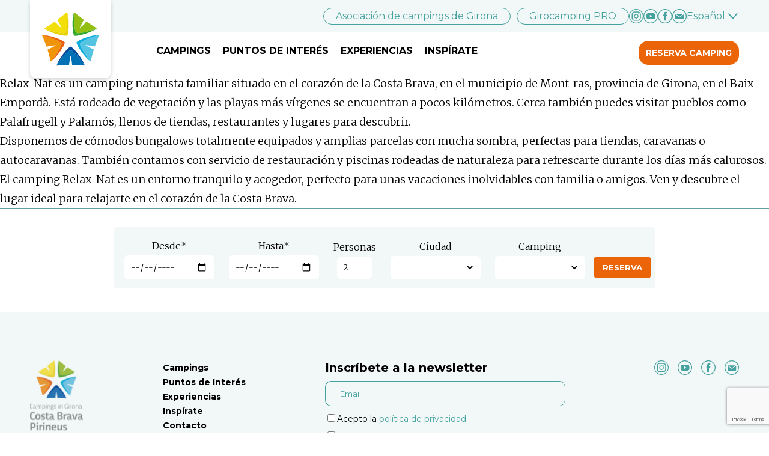

--- FILE ---
content_type: text/html; charset=UTF-8
request_url: https://campingsingirona.com/es/servicio/gimnasio/
body_size: 12524
content:
<!DOCTYPE html>
<html xmlns="http://www.w3.org/1999/xhtml" lang="es-ES" prefix="og: https://ogp.me/ns#">
<head>
	<title>Gimnasio archives | Campings In Girona</title>
	<meta charset="UTF-8" />
	<meta name="viewport" content="width=device-width, initial-scale=1.0, maximum-scale=1.0, user-scalable=no" />

	<!-- Google Tag Manager -->
<script>(function(w,d,s,l,i){w[l]=w[l]||[];w[l].push({'gtm.start':
new Date().getTime(),event:'gtm.js'});var f=d.getElementsByTagName(s)[0],
j=d.createElement(s),dl=l!='dataLayer'?'&l='+l:'';j.async=true;j.src=
'https://www.googletagmanager.com/gtm.js?id='+i+dl;f.parentNode.insertBefore(j,f);
})(window,document,'script','dataLayer','GTM-PTN8JG6');</script>
<!-- End Google Tag Manager -->

    <link rel="apple-touch-icon" sizes="57x57" href="https://campingsingirona.com/wp-content/themes/campingsgirona/assets/favicon/apple-icon-57x57.png">
    <link rel="apple-touch-icon" sizes="60x60" href="https://campingsingirona.com/wp-content/themes/campingsgirona/assets/favicon/apple-icon-60x60.png">
    <link rel="apple-touch-icon" sizes="72x72" href="https://campingsingirona.com/wp-content/themes/campingsgirona/assets/favicon/apple-icon-72x72.png">
    <link rel="apple-touch-icon" sizes="76x76" href="https://campingsingirona.com/wp-content/themes/campingsgirona/assets/favicon/apple-icon-76x76.png">
    <link rel="apple-touch-icon" sizes="114x114" href="https://campingsingirona.com/wp-content/themes/campingsgirona/assets/favicon/apple-icon-114x114.png">
    <link rel="apple-touch-icon" sizes="120x120" href="https://campingsingirona.com/wp-content/themes/campingsgirona/assets/favicon/apple-icon-120x120.png">
    <link rel="apple-touch-icon" sizes="144x144" href="https://campingsingirona.com/wp-content/themes/campingsgirona/assets/favicon/apple-icon-144x144.png">
    <link rel="apple-touch-icon" sizes="152x152" href="https://campingsingirona.com/wp-content/themes/campingsgirona/assets/favicon/apple-icon-152x152.png">
    <link rel="apple-touch-icon" sizes="180x180" href="https://campingsingirona.com/wp-content/themes/campingsgirona/assets/favicon/apple-icon-180x180.png">
    <link rel="icon" type="image/png" sizes="192x192"  href="https://campingsingirona.com/wp-content/themes/campingsgirona/assets/favicon/android-icon-192x192.png">
    <link rel="icon" type="image/png" sizes="32x32" href="https://campingsingirona.com/wp-content/themes/campingsgirona/assets/favicon/favicon-32x32.png">
    <link rel="icon" type="image/png" sizes="96x96" href="https://campingsingirona.com/wp-content/themes/campingsgirona/assets/favicon/favicon-96x96.png">
    <link rel="icon" type="image/png" sizes="16x16" href="https://campingsingirona.com/wp-content/themes/campingsgirona/assets/favicon/favicon-16x16.png">
    <!-- <link rel="manifest" href="https://campingsingirona.com/wp-content/themes/campingsgirona/assets/favicon/manifest.json"> -->
    <meta name="msapplication-TileColor" content="#ffffff">
    <meta name="msapplication-TileImage" content="https://campingsingirona.com/wp-content/themes/campingsgirona/assets/favicon/ms-icon-144x144.png">
    <meta name="theme-color" content="#ffffff">
	<link rel="preconnect" href="https://fonts.gstatic.com">
	<link href="https://fonts.googleapis.com/css2?family=Merriweather:ital,wght@0,300;0,700;1,300&family=Montserrat:wght@400;700&display=swap" rel="stylesheet">
		<style>img:is([sizes="auto" i], [sizes^="auto," i]) { contain-intrinsic-size: 3000px 1500px }</style>
	<link rel="alternate" hreflang="ca" href="https://campingsingirona.com/ca/servicio/fitness/" />
<link rel="alternate" hreflang="nl" href="https://campingsingirona.com/nl/servicio/fitness-5/" />
<link rel="alternate" hreflang="en" href="https://campingsingirona.com/en/servicio/gym/" />
<link rel="alternate" hreflang="fr" href="https://campingsingirona.com/fr/servicio/fitness-3/" />
<link rel="alternate" hreflang="de" href="https://campingsingirona.com/de/servicio/fitness-2/" />
<link rel="alternate" hreflang="es" href="https://campingsingirona.com/es/servicio/gimnasio/" />
<link rel="alternate" hreflang="x-default" href="https://campingsingirona.com/en/servicio/gym/" />
<script id="cookieyes" type="text/javascript" src="https://cdn-cookieyes.com/client_data/20b6fb28e81c812429906883/script.js"></script>
<!-- Optimización para motores de búsqueda de Rank Math -  https://rankmath.com/ -->
<meta name="robots" content="index, follow, max-snippet:-1, max-video-preview:-1, max-image-preview:large"/>
<link rel="canonical" href="https://campingsingirona.com/es/servicio/gimnasio/" />
<link rel="next" href="https://campingsingirona.com/es/servicio/gimnasio/page/2/" />
<meta property="og:locale" content="es_ES" />
<meta property="og:type" content="article" />
<meta property="og:title" content="Gimnasio archives | Campings In Girona" />
<meta property="og:url" content="https://campingsingirona.com/es/servicio/gimnasio/" />
<meta property="og:site_name" content="Campings In Girona" />
<meta name="twitter:card" content="summary_large_image" />
<meta name="twitter:title" content="Gimnasio archives | Campings In Girona" />
<meta name="twitter:label1" content="Campings" />
<meta name="twitter:data1" content="18" />
<script type="application/ld+json" class="rank-math-schema">{"@context":"https://schema.org","@graph":[{"@type":"TouristInformationCenter","@id":"https://campingsingirona.com/es/#organization/","name":"Campings in Girona","url":"https://campingsingirona.com/es/","logo":{"@type":"ImageObject","@id":"https://campingsingirona.com/es/#logo/","url":"https://campingsingirona.com/wp-content/uploads/2021/05/Campings-in-Girona-logo.jpg","contentUrl":"https://campingsingirona.com/wp-content/uploads/2021/05/Campings-in-Girona-logo.jpg","caption":"Campings in Girona","inLanguage":"es","width":"500","height":"476"},"openingHours":["Monday,Tuesday,Wednesday,Thursday,Friday,Saturday,Sunday 09:00-17:00"],"image":{"@id":"https://campingsingirona.com/es/#logo/"}},{"@type":"WebSite","@id":"https://campingsingirona.com/es/#website/","url":"https://campingsingirona.com/es/","name":"Campings in Girona","publisher":{"@id":"https://campingsingirona.com/es/#organization/"},"inLanguage":"es"},{"@type":"BreadcrumbList","@id":"https://campingsingirona.com/es/servicio/gimnasio/#breadcrumb","itemListElement":[{"@type":"ListItem","position":"1","item":{"@id":"https://campingsingirona.com/es/","name":"Cover page"}},{"@type":"ListItem","position":"2","item":{"@id":"https://campingsingirona.com/es/servicio/gimnasio/","name":"Gimnasio"}}]},{"@type":"CollectionPage","@id":"https://campingsingirona.com/es/servicio/gimnasio/#webpage","url":"https://campingsingirona.com/es/servicio/gimnasio/","name":"Gimnasio archives | Campings In Girona","isPartOf":{"@id":"https://campingsingirona.com/es/#website/"},"inLanguage":"es","breadcrumb":{"@id":"https://campingsingirona.com/es/servicio/gimnasio/#breadcrumb"}}]}</script>
<!-- /Plugin Rank Math WordPress SEO -->

<link rel="alternate" type="application/rss+xml" title="Campings In Girona &raquo; Gimnasio Servicio Feed" href="https://campingsingirona.com/es/servicio/gimnasio/feed/" />
<script type="text/javascript">
/* <![CDATA[ */
window._wpemojiSettings = {"baseUrl":"https:\/\/s.w.org\/images\/core\/emoji\/16.0.1\/72x72\/","ext":".png","svgUrl":"https:\/\/s.w.org\/images\/core\/emoji\/16.0.1\/svg\/","svgExt":".svg","source":{"concatemoji":"https:\/\/campingsingirona.com\/wp-includes\/js\/wp-emoji-release.min.js?ver=6.8.3"}};
/*! This file is auto-generated */
!function(s,n){var o,i,e;function c(e){try{var t={supportTests:e,timestamp:(new Date).valueOf()};sessionStorage.setItem(o,JSON.stringify(t))}catch(e){}}function p(e,t,n){e.clearRect(0,0,e.canvas.width,e.canvas.height),e.fillText(t,0,0);var t=new Uint32Array(e.getImageData(0,0,e.canvas.width,e.canvas.height).data),a=(e.clearRect(0,0,e.canvas.width,e.canvas.height),e.fillText(n,0,0),new Uint32Array(e.getImageData(0,0,e.canvas.width,e.canvas.height).data));return t.every(function(e,t){return e===a[t]})}function u(e,t){e.clearRect(0,0,e.canvas.width,e.canvas.height),e.fillText(t,0,0);for(var n=e.getImageData(16,16,1,1),a=0;a<n.data.length;a++)if(0!==n.data[a])return!1;return!0}function f(e,t,n,a){switch(t){case"flag":return n(e,"\ud83c\udff3\ufe0f\u200d\u26a7\ufe0f","\ud83c\udff3\ufe0f\u200b\u26a7\ufe0f")?!1:!n(e,"\ud83c\udde8\ud83c\uddf6","\ud83c\udde8\u200b\ud83c\uddf6")&&!n(e,"\ud83c\udff4\udb40\udc67\udb40\udc62\udb40\udc65\udb40\udc6e\udb40\udc67\udb40\udc7f","\ud83c\udff4\u200b\udb40\udc67\u200b\udb40\udc62\u200b\udb40\udc65\u200b\udb40\udc6e\u200b\udb40\udc67\u200b\udb40\udc7f");case"emoji":return!a(e,"\ud83e\udedf")}return!1}function g(e,t,n,a){var r="undefined"!=typeof WorkerGlobalScope&&self instanceof WorkerGlobalScope?new OffscreenCanvas(300,150):s.createElement("canvas"),o=r.getContext("2d",{willReadFrequently:!0}),i=(o.textBaseline="top",o.font="600 32px Arial",{});return e.forEach(function(e){i[e]=t(o,e,n,a)}),i}function t(e){var t=s.createElement("script");t.src=e,t.defer=!0,s.head.appendChild(t)}"undefined"!=typeof Promise&&(o="wpEmojiSettingsSupports",i=["flag","emoji"],n.supports={everything:!0,everythingExceptFlag:!0},e=new Promise(function(e){s.addEventListener("DOMContentLoaded",e,{once:!0})}),new Promise(function(t){var n=function(){try{var e=JSON.parse(sessionStorage.getItem(o));if("object"==typeof e&&"number"==typeof e.timestamp&&(new Date).valueOf()<e.timestamp+604800&&"object"==typeof e.supportTests)return e.supportTests}catch(e){}return null}();if(!n){if("undefined"!=typeof Worker&&"undefined"!=typeof OffscreenCanvas&&"undefined"!=typeof URL&&URL.createObjectURL&&"undefined"!=typeof Blob)try{var e="postMessage("+g.toString()+"("+[JSON.stringify(i),f.toString(),p.toString(),u.toString()].join(",")+"));",a=new Blob([e],{type:"text/javascript"}),r=new Worker(URL.createObjectURL(a),{name:"wpTestEmojiSupports"});return void(r.onmessage=function(e){c(n=e.data),r.terminate(),t(n)})}catch(e){}c(n=g(i,f,p,u))}t(n)}).then(function(e){for(var t in e)n.supports[t]=e[t],n.supports.everything=n.supports.everything&&n.supports[t],"flag"!==t&&(n.supports.everythingExceptFlag=n.supports.everythingExceptFlag&&n.supports[t]);n.supports.everythingExceptFlag=n.supports.everythingExceptFlag&&!n.supports.flag,n.DOMReady=!1,n.readyCallback=function(){n.DOMReady=!0}}).then(function(){return e}).then(function(){var e;n.supports.everything||(n.readyCallback(),(e=n.source||{}).concatemoji?t(e.concatemoji):e.wpemoji&&e.twemoji&&(t(e.twemoji),t(e.wpemoji)))}))}((window,document),window._wpemojiSettings);
/* ]]> */
</script>
<style id='wp-emoji-styles-inline-css' type='text/css'>

	img.wp-smiley, img.emoji {
		display: inline !important;
		border: none !important;
		box-shadow: none !important;
		height: 1em !important;
		width: 1em !important;
		margin: 0 0.07em !important;
		vertical-align: -0.1em !important;
		background: none !important;
		padding: 0 !important;
	}
</style>
<link rel='stylesheet' id='wp-block-library-css' href='https://campingsingirona.com/wp-includes/css/dist/block-library/style.min.css?ver=6.8.3' type='text/css' media='all' />
<style id='classic-theme-styles-inline-css' type='text/css'>
/*! This file is auto-generated */
.wp-block-button__link{color:#fff;background-color:#32373c;border-radius:9999px;box-shadow:none;text-decoration:none;padding:calc(.667em + 2px) calc(1.333em + 2px);font-size:1.125em}.wp-block-file__button{background:#32373c;color:#fff;text-decoration:none}
</style>
<style id='safe-svg-svg-icon-style-inline-css' type='text/css'>
.safe-svg-cover{text-align:center}.safe-svg-cover .safe-svg-inside{display:inline-block;max-width:100%}.safe-svg-cover svg{fill:currentColor;height:100%;max-height:100%;max-width:100%;width:100%}

</style>
<style id='global-styles-inline-css' type='text/css'>
:root{--wp--preset--aspect-ratio--square: 1;--wp--preset--aspect-ratio--4-3: 4/3;--wp--preset--aspect-ratio--3-4: 3/4;--wp--preset--aspect-ratio--3-2: 3/2;--wp--preset--aspect-ratio--2-3: 2/3;--wp--preset--aspect-ratio--16-9: 16/9;--wp--preset--aspect-ratio--9-16: 9/16;--wp--preset--color--black: #000000;--wp--preset--color--cyan-bluish-gray: #abb8c3;--wp--preset--color--white: #ffffff;--wp--preset--color--pale-pink: #f78da7;--wp--preset--color--vivid-red: #cf2e2e;--wp--preset--color--luminous-vivid-orange: #ff6900;--wp--preset--color--luminous-vivid-amber: #fcb900;--wp--preset--color--light-green-cyan: #7bdcb5;--wp--preset--color--vivid-green-cyan: #00d084;--wp--preset--color--pale-cyan-blue: #8ed1fc;--wp--preset--color--vivid-cyan-blue: #0693e3;--wp--preset--color--vivid-purple: #9b51e0;--wp--preset--gradient--vivid-cyan-blue-to-vivid-purple: linear-gradient(135deg,rgba(6,147,227,1) 0%,rgb(155,81,224) 100%);--wp--preset--gradient--light-green-cyan-to-vivid-green-cyan: linear-gradient(135deg,rgb(122,220,180) 0%,rgb(0,208,130) 100%);--wp--preset--gradient--luminous-vivid-amber-to-luminous-vivid-orange: linear-gradient(135deg,rgba(252,185,0,1) 0%,rgba(255,105,0,1) 100%);--wp--preset--gradient--luminous-vivid-orange-to-vivid-red: linear-gradient(135deg,rgba(255,105,0,1) 0%,rgb(207,46,46) 100%);--wp--preset--gradient--very-light-gray-to-cyan-bluish-gray: linear-gradient(135deg,rgb(238,238,238) 0%,rgb(169,184,195) 100%);--wp--preset--gradient--cool-to-warm-spectrum: linear-gradient(135deg,rgb(74,234,220) 0%,rgb(151,120,209) 20%,rgb(207,42,186) 40%,rgb(238,44,130) 60%,rgb(251,105,98) 80%,rgb(254,248,76) 100%);--wp--preset--gradient--blush-light-purple: linear-gradient(135deg,rgb(255,206,236) 0%,rgb(152,150,240) 100%);--wp--preset--gradient--blush-bordeaux: linear-gradient(135deg,rgb(254,205,165) 0%,rgb(254,45,45) 50%,rgb(107,0,62) 100%);--wp--preset--gradient--luminous-dusk: linear-gradient(135deg,rgb(255,203,112) 0%,rgb(199,81,192) 50%,rgb(65,88,208) 100%);--wp--preset--gradient--pale-ocean: linear-gradient(135deg,rgb(255,245,203) 0%,rgb(182,227,212) 50%,rgb(51,167,181) 100%);--wp--preset--gradient--electric-grass: linear-gradient(135deg,rgb(202,248,128) 0%,rgb(113,206,126) 100%);--wp--preset--gradient--midnight: linear-gradient(135deg,rgb(2,3,129) 0%,rgb(40,116,252) 100%);--wp--preset--font-size--small: 13px;--wp--preset--font-size--medium: 20px;--wp--preset--font-size--large: 36px;--wp--preset--font-size--x-large: 42px;--wp--preset--spacing--20: 0.44rem;--wp--preset--spacing--30: 0.67rem;--wp--preset--spacing--40: 1rem;--wp--preset--spacing--50: 1.5rem;--wp--preset--spacing--60: 2.25rem;--wp--preset--spacing--70: 3.38rem;--wp--preset--spacing--80: 5.06rem;--wp--preset--shadow--natural: 6px 6px 9px rgba(0, 0, 0, 0.2);--wp--preset--shadow--deep: 12px 12px 50px rgba(0, 0, 0, 0.4);--wp--preset--shadow--sharp: 6px 6px 0px rgba(0, 0, 0, 0.2);--wp--preset--shadow--outlined: 6px 6px 0px -3px rgba(255, 255, 255, 1), 6px 6px rgba(0, 0, 0, 1);--wp--preset--shadow--crisp: 6px 6px 0px rgba(0, 0, 0, 1);}:where(.is-layout-flex){gap: 0.5em;}:where(.is-layout-grid){gap: 0.5em;}body .is-layout-flex{display: flex;}.is-layout-flex{flex-wrap: wrap;align-items: center;}.is-layout-flex > :is(*, div){margin: 0;}body .is-layout-grid{display: grid;}.is-layout-grid > :is(*, div){margin: 0;}:where(.wp-block-columns.is-layout-flex){gap: 2em;}:where(.wp-block-columns.is-layout-grid){gap: 2em;}:where(.wp-block-post-template.is-layout-flex){gap: 1.25em;}:where(.wp-block-post-template.is-layout-grid){gap: 1.25em;}.has-black-color{color: var(--wp--preset--color--black) !important;}.has-cyan-bluish-gray-color{color: var(--wp--preset--color--cyan-bluish-gray) !important;}.has-white-color{color: var(--wp--preset--color--white) !important;}.has-pale-pink-color{color: var(--wp--preset--color--pale-pink) !important;}.has-vivid-red-color{color: var(--wp--preset--color--vivid-red) !important;}.has-luminous-vivid-orange-color{color: var(--wp--preset--color--luminous-vivid-orange) !important;}.has-luminous-vivid-amber-color{color: var(--wp--preset--color--luminous-vivid-amber) !important;}.has-light-green-cyan-color{color: var(--wp--preset--color--light-green-cyan) !important;}.has-vivid-green-cyan-color{color: var(--wp--preset--color--vivid-green-cyan) !important;}.has-pale-cyan-blue-color{color: var(--wp--preset--color--pale-cyan-blue) !important;}.has-vivid-cyan-blue-color{color: var(--wp--preset--color--vivid-cyan-blue) !important;}.has-vivid-purple-color{color: var(--wp--preset--color--vivid-purple) !important;}.has-black-background-color{background-color: var(--wp--preset--color--black) !important;}.has-cyan-bluish-gray-background-color{background-color: var(--wp--preset--color--cyan-bluish-gray) !important;}.has-white-background-color{background-color: var(--wp--preset--color--white) !important;}.has-pale-pink-background-color{background-color: var(--wp--preset--color--pale-pink) !important;}.has-vivid-red-background-color{background-color: var(--wp--preset--color--vivid-red) !important;}.has-luminous-vivid-orange-background-color{background-color: var(--wp--preset--color--luminous-vivid-orange) !important;}.has-luminous-vivid-amber-background-color{background-color: var(--wp--preset--color--luminous-vivid-amber) !important;}.has-light-green-cyan-background-color{background-color: var(--wp--preset--color--light-green-cyan) !important;}.has-vivid-green-cyan-background-color{background-color: var(--wp--preset--color--vivid-green-cyan) !important;}.has-pale-cyan-blue-background-color{background-color: var(--wp--preset--color--pale-cyan-blue) !important;}.has-vivid-cyan-blue-background-color{background-color: var(--wp--preset--color--vivid-cyan-blue) !important;}.has-vivid-purple-background-color{background-color: var(--wp--preset--color--vivid-purple) !important;}.has-black-border-color{border-color: var(--wp--preset--color--black) !important;}.has-cyan-bluish-gray-border-color{border-color: var(--wp--preset--color--cyan-bluish-gray) !important;}.has-white-border-color{border-color: var(--wp--preset--color--white) !important;}.has-pale-pink-border-color{border-color: var(--wp--preset--color--pale-pink) !important;}.has-vivid-red-border-color{border-color: var(--wp--preset--color--vivid-red) !important;}.has-luminous-vivid-orange-border-color{border-color: var(--wp--preset--color--luminous-vivid-orange) !important;}.has-luminous-vivid-amber-border-color{border-color: var(--wp--preset--color--luminous-vivid-amber) !important;}.has-light-green-cyan-border-color{border-color: var(--wp--preset--color--light-green-cyan) !important;}.has-vivid-green-cyan-border-color{border-color: var(--wp--preset--color--vivid-green-cyan) !important;}.has-pale-cyan-blue-border-color{border-color: var(--wp--preset--color--pale-cyan-blue) !important;}.has-vivid-cyan-blue-border-color{border-color: var(--wp--preset--color--vivid-cyan-blue) !important;}.has-vivid-purple-border-color{border-color: var(--wp--preset--color--vivid-purple) !important;}.has-vivid-cyan-blue-to-vivid-purple-gradient-background{background: var(--wp--preset--gradient--vivid-cyan-blue-to-vivid-purple) !important;}.has-light-green-cyan-to-vivid-green-cyan-gradient-background{background: var(--wp--preset--gradient--light-green-cyan-to-vivid-green-cyan) !important;}.has-luminous-vivid-amber-to-luminous-vivid-orange-gradient-background{background: var(--wp--preset--gradient--luminous-vivid-amber-to-luminous-vivid-orange) !important;}.has-luminous-vivid-orange-to-vivid-red-gradient-background{background: var(--wp--preset--gradient--luminous-vivid-orange-to-vivid-red) !important;}.has-very-light-gray-to-cyan-bluish-gray-gradient-background{background: var(--wp--preset--gradient--very-light-gray-to-cyan-bluish-gray) !important;}.has-cool-to-warm-spectrum-gradient-background{background: var(--wp--preset--gradient--cool-to-warm-spectrum) !important;}.has-blush-light-purple-gradient-background{background: var(--wp--preset--gradient--blush-light-purple) !important;}.has-blush-bordeaux-gradient-background{background: var(--wp--preset--gradient--blush-bordeaux) !important;}.has-luminous-dusk-gradient-background{background: var(--wp--preset--gradient--luminous-dusk) !important;}.has-pale-ocean-gradient-background{background: var(--wp--preset--gradient--pale-ocean) !important;}.has-electric-grass-gradient-background{background: var(--wp--preset--gradient--electric-grass) !important;}.has-midnight-gradient-background{background: var(--wp--preset--gradient--midnight) !important;}.has-small-font-size{font-size: var(--wp--preset--font-size--small) !important;}.has-medium-font-size{font-size: var(--wp--preset--font-size--medium) !important;}.has-large-font-size{font-size: var(--wp--preset--font-size--large) !important;}.has-x-large-font-size{font-size: var(--wp--preset--font-size--x-large) !important;}
:where(.wp-block-post-template.is-layout-flex){gap: 1.25em;}:where(.wp-block-post-template.is-layout-grid){gap: 1.25em;}
:where(.wp-block-columns.is-layout-flex){gap: 2em;}:where(.wp-block-columns.is-layout-grid){gap: 2em;}
:root :where(.wp-block-pullquote){font-size: 1.5em;line-height: 1.6;}
</style>
<link rel='stylesheet' id='widgetopts-styles-css' href='https://campingsingirona.com/wp-content/plugins/widget-options/assets/css/widget-options.css?ver=4.1.3' type='text/css' media='all' />
<script type="text/javascript" src="https://campingsingirona.com/wp-content/plugins/sitepress-multilingual-cms/templates/language-switchers/legacy-dropdown/script.min.js?ver=1" id="wpml-legacy-dropdown-0-js"></script>
<link rel="https://api.w.org/" href="https://campingsingirona.com/es/wp-json/" /><link rel="EditURI" type="application/rsd+xml" title="RSD" href="https://campingsingirona.com/xmlrpc.php?rsd" />
<meta name="generator" content="WordPress 6.8.3" />
<meta name="generator" content="WPML ver:4.8.5 stt:8,37,1,4,3,2;" />
		<style type="text/css" id="wp-custom-css">
			@media only screen and (max-width: 768px) {
	.programa {
		display:none;
	}
	#redesimg {
		background:none!important;
	}
}

.registro-empresa .small-wrapper, #expositor {
	display: none!important;
}
.wp-block-logos.en-carrusel.separador-inferior, #contenido, #como-llegar, #com-arribar {
	padding-bottom:0px!important;
}

#como-llegar, #com-arribar {
	padding-top: 0px!important;
}

#location {
	display:block!important;
}
.instagram-media {
	margin-left:auto;
	margin-right:auto;
}

.wp-block-cover.cabecera .wp-block-cover__inner-container h1 img {
	width:80px;
}
body.page-template-template-girocamping footer .footer-girocamping>li form a {
	color: #45a29e!important;
}
.datos-contacto a {
	text-decoration: none;
	color: #45A29F!important;
}

span.codigo {
    text-align: center;
    display: block;
    padding: 10px;
}

.grfolleto {
	max-width: 900px;
	margin:  0 auto;
	padding: 40px 20px;
	margin-bottom: 60px;
}
.grfolleto .boton.alt a {
  display: inline-block;
  width: auto;
  margin-top: 20px;
}

.grfolleto .boton.alt a::after {
  content: '';
  margin-left: 10px;
  background-image: url('/wp-content/themes/campingsgirona/assets/images/download.svg');
  width: 20px;
  display: inline-block;
  height: 17px;
  background-repeat: no-repeat;
  margin-bottom: -3px;
}

@media only screen and (max-width: 768px) {
.lm-sostenibilidad-cover img {
	 object-position:50% 51% !important;
}
}




/* FORM RESERVAS */

.form_reservas {
  display: block;
  text-align: center;
  margin-bottom: 80px;
  font-family: 'Merriweather';
  font-size: 16px;
  background-color: #fff;
  margin-top: -60px;
  padding: 10px 20px 20px 20px;
	border-top: solid 1px #61A09E;
}

.form_reservas form {
  background: #f2f7f7;
  max-width: 900px;
  margin: 20px auto;
  border-radius: 5px;
  padding: 5px;
}

.form_reservas div {
  display: inline-block;
  margin: 10px;
}

.form_reservas label {
  display: block;
}

.form_reservas .wpcf7-form-control {
  font-family: 'Merriweather';
  background: #fff;
  border: none;
  padding: 10px;
	border-radius: 6px;
	max-width: 150px;
}

.form_reservas .wpcf7-form-control.wpcf7-submit{
  background: #EC6408;
  color: #fff;
  font-weight: 600;
  padding: 10px 15px;
	cursor: pointer;
	font-family: 'Montserrat';
	text-transform: uppercase;
}

.form_reservas .wpcf7-select {
  border-right: 10px solid transparent;
}

@media only screen and (max-width: 660px) {

	.form_reservas {
		margin-top: -30px;
    padding: 20px;
	}
	
	.form_reservas div {
		margin: 2px;
	}
	
	.form_reservas .wpcf7-form-control.wpcf7-submit {
		margin-top: 20px;
	}
}

/* Inspirate menu */
ul.lista-iconos.tags li {
    flex-basis: auto !important;
    padding: 0 15px;
}
		</style>
		    <style type="text/css">
        body{
            visibility: hidden;
            opacity   : 0;
            transition: visibility 0.3s, opacity 0.3s;
        }
    </style>
	
<!-- Matomo -->
<script>
  var _paq = window._paq = window._paq || [];
  /* tracker methods like "setCustomDimension" should be called before "trackPageView" */
  var gclid, fbclid;
  function extractGclid(s) {
      var extract = /^gclid=(.*)/i.exec(s);
      if (extract) {
          gclid = extract[1];
          return true;
      }
      return false;
  }
  function extractFbclid(s) {
      var extract = /^fbclid=(.*)/i.exec(s);
      if (extract) {
          fbclid = extract[1];
          return true;
      }
      return false;
  }
  var search = /^\?(.*)/.exec(document.location.search);
  if (search) {
      var params = search[1].split('&');
      if (params.find(extractGclid)) {
          _paq.push(['setCustomDimension', 1, gclid]);
      }
      if (params.find(extractFbclid)) {
          _paq.push(['setCustomDimension', 2, fbclid]);
      }
  }
  _paq.push(['trackPageView']);
  _paq.push(['enableLinkTracking']);
  (function() {
    var u="//sicmarking-test.es/matomo/";
    _paq.push(['setTrackerUrl', u+'matomo.php']);
    _paq.push(['setSiteId', '1']);
    var d=document, g=d.createElement('script'), s=d.getElementsByTagName('script')[0];
    g.async=true; g.src=u+'matomo.js'; s.parentNode.insertBefore(g,s);
  })();
</script>
<!-- End Matomo Code -->

</head>

<body class="archive tax-servicio term-gimnasio term-89 wp-theme-campingsgirona">

<!-- Google Tag Manager (noscript) -->
<noscript><iframe src="https://www.googletagmanager.com/ns.html?id=GTM-PTN8JG6"
height="0" width="0" style="display:none;visibility:hidden"></iframe></noscript>
<!-- End Google Tag Manager (noscript) -->

    <header id="cabecera">
		<style>
            .header_promo {
                background: #EC6408;
                display: flex;
                padding: 6px 16px;
                justify-content: center;
                align-items: center;
                text-align: center;
                flex: 1 0 0;
            }
            .header_promo p,a {
                font-size: 15px;
                color: white;
                font-weight: 500;
            }
            .header_promo .promo_text_desktop{
                display: none;
            }
            .header_promo .promo_text_mobile{
                display: flex;
            }
            @media only screen and (min-width: 992px) {
                .header_promo {
                    background: #EC6408;
                    display: flex;
                    padding: 6px 16px;
                    justify-content: center;
                    align-items: center;
                    text-align: center;
                    flex: 1 0 0;
                }
                .header_promo p,a {
                    font-size: 16px;
                    color: white;
                    font-weight: 500;
                }
                .header_promo .promo_text_mobile{
                    display: none;
                }
                .header_promo .promo_text_desktop{
                    display: flex;
                }
            }
        </style>
     <!--  <div class="header_promo">
            <p class="promo_text_desktop">¡Ya puedes votar al Càmping del año 2025! Vota ahora y entra en el sorteo de un fin de semana en el cámping ganador.                 <a href="https://pr.easypromosapp.com/p/992105/?lang=es" target="_blank" style="margin-left: 3px;"> VOTA AHORA.</a>
            </p>
            <p class="promo_text_mobile">
                <a href="https://pr.easypromosapp.com/p/992105/?lang=es" target="_blank" style="margin-right: 3px;"> VOTA AHORA</a>
				 for the Camping of the year 2025 
            </p>
        </div>  -->
        <div class="header-logo-wrapper">
            <a href="https://campingsingirona.com/es/" class="header-logo__link">
                <img src="https://campingsingirona.com/wp-content/themes/campingsgirona/assets/images/logo.svg" class="header-logo__image" />
            </a>
        </div>
        <div class="sidebar-wrapper sidebar-wrapper--header">
            <div class="sidebar-corporate-header-wrapper">
                <ul class="sidebar-corporate-header">
                    <li id="nav_menu-12" class="widget widget_nav_menu"><div class="menu-menu-corporativo-es-container"><ul id="menu-menu-corporativo-es" class="menu"><li id="menu-item-107348" class="menu-item menu-item-type-custom menu-item-object-custom menu-item-107348"><a target="_blank" href="https://acg.campingsingirona.com/es/">Asociación de campings de Girona</a></li>
<li id="menu-item-107349" class="menu-item menu-item-type-custom menu-item-object-custom menu-item-107349"><a target="_blank" href="https://acg.campingsingirona.com/es/girocamping-pro/">Girocamping PRO</a></li>
</ul></div></li><li id="custom_html-18" class="widget_text social widget widget_custom_html"><div class="textwidget custom-html-widget"><ul class="social-link__list social-link__list--header">
	<li class="social-link__item"><a class="social-link__link" href="https://www.instagram.com/campingsingirona/" target="_blank"><img class="social-link__image" src="/wp-content/uploads/2021/02/instagram-circle.svg" /></a></li>
	<li class="social-link__item"><a class="social-link__link" href="https://www.youtube.com/user/CampingsinGirona" target="_blank"><img class="social-link__image" src="/wp-content/uploads/2021/04/youtube-circle.svg" /></a></li>
	<li class="social-link__item"><a class="social-link__link" href="https://www.facebook.com/CampingsinGirona" target="_blank"><img class="social-link__image" src="/wp-content/uploads/2021/02/facebook-circle.svg" /></a></li>
	<li class="social-link__item"><a class="social-link__link" href="mailto:info@girocamping.com"><img class="social-link__image" src="/wp-content/uploads/2021/02/mail-circle.svg" /></a></li>
</ul></div></li><li id="icl_lang_sel_widget-2" class="widget widget_icl_lang_sel_widget">
<div
	 class="wpml-ls-sidebars-header wpml-ls wpml-ls-legacy-dropdown js-wpml-ls-legacy-dropdown">
	<ul role="menu">

		<li role="none" tabindex="0" class="wpml-ls-slot-header wpml-ls-item wpml-ls-item-es wpml-ls-current-language wpml-ls-last-item wpml-ls-item-legacy-dropdown">
			<a href="#" class="js-wpml-ls-item-toggle wpml-ls-item-toggle" role="menuitem" title="Cambiar a Español">
                <span class="wpml-ls-native" role="menuitem">Español</span></a>

			<ul class="wpml-ls-sub-menu" role="menu">
				
					<li class="wpml-ls-slot-header wpml-ls-item wpml-ls-item-ca wpml-ls-first-item" role="none">
						<a href="https://campingsingirona.com/ca/servicio/fitness/" class="wpml-ls-link" role="menuitem" aria-label="Cambiar a Català" title="Cambiar a Català">
                            <span class="wpml-ls-native" lang="ca">Català</span></a>
					</li>

				
					<li class="wpml-ls-slot-header wpml-ls-item wpml-ls-item-nl" role="none">
						<a href="https://campingsingirona.com/nl/servicio/fitness-5/" class="wpml-ls-link" role="menuitem" aria-label="Cambiar a Nederlands" title="Cambiar a Nederlands">
                            <span class="wpml-ls-native" lang="nl">Nederlands</span></a>
					</li>

				
					<li class="wpml-ls-slot-header wpml-ls-item wpml-ls-item-en" role="none">
						<a href="https://campingsingirona.com/en/servicio/gym/" class="wpml-ls-link" role="menuitem" aria-label="Cambiar a English" title="Cambiar a English">
                            <span class="wpml-ls-native" lang="en">English</span></a>
					</li>

				
					<li class="wpml-ls-slot-header wpml-ls-item wpml-ls-item-fr" role="none">
						<a href="https://campingsingirona.com/fr/servicio/fitness-3/" class="wpml-ls-link" role="menuitem" aria-label="Cambiar a Français" title="Cambiar a Français">
                            <span class="wpml-ls-native" lang="fr">Français</span></a>
					</li>

				
					<li class="wpml-ls-slot-header wpml-ls-item wpml-ls-item-de" role="none">
						<a href="https://campingsingirona.com/de/servicio/fitness-2/" class="wpml-ls-link" role="menuitem" aria-label="Cambiar a Deutsch" title="Cambiar a Deutsch">
                            <span class="wpml-ls-native" lang="de">Deutsch</span></a>
					</li>

							</ul>

		</li>

	</ul>
</div>
</li>                </ul>
            </div>
            <div class="sidebar-header-wrapper">
                <ul class="sidebar-header">
                    <li id="nav_menu-13" class="widget widget_nav_menu"><div class="menu-menu-es-container"><ul id="menu-menu-es" class="menu"><li id="menu-item-106921" class="menu-item menu-item-type-post_type menu-item-object-page menu-item-106921"><a href="https://campingsingirona.com/es/campings/">Campings</a></li>
<li id="menu-item-19834" class="menu-item menu-item-type-post_type menu-item-object-page menu-item-19834"><a href="https://campingsingirona.com/es/puntos-interes/">Puntos de Interés</a></li>
<li id="menu-item-105349" class="menu-item menu-item-type-post_type menu-item-object-page menu-item-105349"><a href="https://campingsingirona.com/es/experiencias/">Experiencias</a></li>
<li id="menu-item-29756" class="menu-item menu-item-type-post_type menu-item-object-page current_page_parent menu-item-29756"><a href="https://campingsingirona.com/es/inspirate/">Inspírate</a></li>
</ul></div></li><li id="custom_html-23" class="widget_text widget widget_custom_html"><div class="textwidget custom-html-widget"><a href="https://booking.campingsingirona.com?lang=es" class="boton" target="_blank">RESERVA CAMPING</a></div></li>                </ul>
            </div>
        </div>
        <div id="abrir-menu" class="menu-toggle">
            <a href="#"></a>
        </div>
    </header>
<section id="contenido_wrapper">

    <div id="contenido">
                <p><span style="font-weight: 400;">Relax-Nat es un camping naturista familiar situado en el corazón de la Costa Brava, en el municipio de Mont-ras, provincia de Girona, en el Baix Empordà. Está rodeado de vegetación y las playas más vírgenes se encuentran a pocos kilómetros. Cerca también puedes visitar pueblos como Palafrugell y Palamós, llenos de tiendas, restaurantes y lugares para descubrir.</span></p>
<p><span style="font-weight: 400;">Disponemos de cómodos bungalows totalmente equipados y amplias parcelas con mucha sombra, perfectas para tiendas, caravanas o autocaravanas. También contamos con servicio de restauración y piscinas rodeadas de naturaleza para refrescarte durante los días más calurosos.</span></p>
<p><span style="font-weight: 400;">El camping Relax-Nat es un entorno tranquilo y acogedor, perfecto para unas vacaciones inolvidables con familia o amigos. Ven y descubre el lugar ideal para relajarte en el corazón de la Costa Brava.</span></p>
    </div>

</section>

<footer>
<script type="text/javascript">
    (function(e,t,o,n,p,r,i){e.visitorGlobalObjectAlias=n;e[e.visitorGlobalObjectAlias]=e[e.visitorGlobalObjectAlias]||function(){(e[e.visitorGlobalObjectAlias].q=e[e.visitorGlobalObjectAlias].q||[]).push(arguments)};e[e.visitorGlobalObjectAlias].l=(new Date).getTime();r=t.createElement("script");r.src=o;r.async=true;i=t.getElementsByTagName("script")[0];i.parentNode.insertBefore(r,i)})(window,document,"https://diffuser-cdn.app-us1.com/diffuser/diffuser.js","vgo");
    vgo('setAccount', '611796586');
    vgo('setTrackByDefault', true);

    vgo('process');
</script>
	
	<div class="form_reservas">   <form action="https://booking.campingsingirona.com/" method="get" class="wpcf7-form spam" target="_blank">

	<div> 
	<label> Desde<sup>*</sup></label>
	<span class="wpcf7-form-control-wrap" data-name="arrival"><input class="wpcf7-form-control wpcf7-date wpcf7-validates-as-date" aria-invalid="false" value="" type="date" name="arrival"></span></div>
	<div><label> Hasta<sup>*</sup></label><span class="wpcf7-form-control-wrap" data-name="departure"><input class="wpcf7-form-control wpcf7-date wpcf7-validates-as-date" aria-invalid="false" value="" type="date" name="departure"></span></div>

	<div>
	<label> Personas</label>
	<span class="wpcf7-form-control-wrap" data-name="person"><input class="wpcf7-form-control wpcf7-number wpcf7-validates-as-number" min="1" max="99" aria-invalid="false" value="2" type="number" name="person"></span> </div>

	<div>
	<label> Ciudad</label>
	<span class="wpcf7-form-control-wrap" data-name="cityIds"><select class="wpcf7-form-control wpcf7-select" aria-invalid="false" name="cityIds">
	<option value=""></option>
	<option value="15">Blanes</option>
	<option value="16">Calella de palafrugell</option>
	<option value="17">Calonge</option>
	<option value="18">Campdevànol</option>
	<option value="20">Castelló d'Empúries</option>
	<option value="21">Colera</option>
	<option value="22">Empuriabrava</option>
	<option value="23">Esponellà</option>
	<option value="24">Garriguella</option>
	<option value="25">Girona</option>
	<option value="26">Lloret de Mar </option>
	<option value="27">L'Escala</option>
	<option value="28">L'Estartit</option>
	<option value="29">Olot</option>
	<option value="30">Palamós</option>
	<option value="31">Pals</option>
	<option value="32">Platja de Pals</option>
	<option value="33">Plata d'Aro</option>
	<option value="34">Porqueres</option>
	<option value="35">Port de la Selva</option>
	<option value="36">Roses</option>
	<option value="37">Albanyà</option>
	<option value="38">Sant Antoni de Calonge </option>
	<option value="39">Sant Pere Pescador</option>
	<option value="40">Santa Cristina d"Aro</option>
	<option value="41">Santa Pau</option>
	<option value="42">Torroella de Montgrí</option>
	</select></span></div>

	<div>
	<label>Camping</label>
	<span class="wpcf7-form-control-wrap" data-name="property"><select class="wpcf7-form-control wpcf7-select" aria-invalid="false" name="property">
	<option value=""></option>
	<option value="1104">Càmping Aquarius</option>
	<option value="6782">Sènia Cala Canyelles</option>
	<option value="6778">Sènia Cala Gogo</option>
	<option value="4770">Wecamp Cala Montgó</option>
	<option value="1375">Càmping Calella de Palafrugell</option>
	<option value="6813">Càmping Sènia Riu</option>
	<option value="8033">Càmping L'Estartit</option>
	<option value="670">Càmping Illa Mateua</option>
	<option value="6778">Sènia Internacional de Calonge</option>
	<option value="7963">Interpals Eco Resort</option>
	<option value="6592">Càmping La Fageda</option>
	<option value="346">Càmping La Gaviota</option>
	<option value="516">Càmping Àmfora</option>
	<option value="4046">Càmping Les Medes</option>
	<option value="7994">Càmping L'Ombra</option>
	<option value="739">Càmping Mas Nou</option>
	<option value="6627">Càmping Port de la Selva</option>
	<option value="7046">Càmping Port de la Vall</option>
	<option value="4516">Càmping Rifort</option>
	<option value="6191">Càmping Rodas</option>
	<option value="4966">Salatà Càmping & Bungalows</option>
	<option value="5551">Sant Miquel Càmping & Bungalow Park</option>
	<option value="1550">Càmping Santa Elena Ciutat</option>
	<option value="537">Càmping Solmar</option>
	<option value="7118">Càmping Tres Estrellas Costa Brava</option>
	<option value="6801">Sènia Tucan</option>
	<option value="5">Càmping Las Dunas</option>
	<option value="10">Càmping Bungalow Resort & Spa La Ballena Alegre</option>
	<option value="16">Camping Nautic Almata</option>
	<option value="36">Càmping Riembau</option>
	<option value="41">Càmping Laguna</option>
	<option value="53">Eurocamping</option>
	<option value="69">Pirineus Guils</option>
	<option value="103">Rubina Resort Càmping & Bungalows</option>
	<option value="131">Càmping Resort & Bungalow Park Mas Patoxas</option>
	<option value="158">Càmping Bella Terra Bungalow Park</option>
	<option value="188">Càmping Castell Montgrí</option>
	<option value="212">Càmping Castell Mar</option>
	<option value="240">Càmping Empordà</option>
	<option value="299">Platja Brava Càmping & Bungalows</option>
	<option value="319">Càmping Blanes</option>
	<option value="330">Càmping Neptuno</option>
	<option value="342">Càmping Begur</option>
	<option value="343">Càmping Joncar Mar</option>
	<option value="356">Càmping Lloret Blau</option>
	<option value="359">Càmping Caravaning Internacional Palamós</option>
	<option value="365">Càmping Vell Empordà</option>
	<option value="371">Càmping Pirinenc</option>
	<option value="374">Càmping Esponellà</option>
	<option value="397">Camping Las Palmeras</option>
	<option value="501">Càmping Cala Pola</option>
	<option value="429">Càmping Ecològic Lava</option>
	<option value="450">Càmping La Masia</option>
	<option value="348">Càmping El Pinar</option>
	<option value="35">Càmping Treumal</option>
	<option value="8096">Càmping Bassegoda Park</option>
	<option value="5047">Càmping Cypsela Resort</option>
	<option value="6312">Càmping Punta Milà</option>
	<option value="6311">Càmping Sant Pol</option></select></span></div>

	<input type="hidden" name="lang" value="es">
	<input class="wpcf7-form-control wpcf7-submit has-spinner" type="submit" value="Reserva">
	</form></div>
	
    <div class="sidebar footer page-wrapper">
        <ul class="sidebar footer">
            <li id="custom_html-3" class="widget_text logo widget widget_custom_html"><div class="textwidget custom-html-widget"><img src="/wp-content/uploads/2021/02/logo-full.svg" /></div></li><li id="nav_menu-3" class="widget widget_nav_menu"><div class="menu-pie-es-container"><ul id="menu-pie-es" class="menu"><li class="menu-item menu-item-type-post_type menu-item-object-page menu-item-106921"><a href="https://campingsingirona.com/es/campings/">Campings</a></li>
<li class="menu-item menu-item-type-post_type menu-item-object-page menu-item-19834"><a href="https://campingsingirona.com/es/puntos-interes/">Puntos de Interés</a></li>
<li class="menu-item menu-item-type-post_type menu-item-object-page menu-item-105349"><a href="https://campingsingirona.com/es/experiencias/">Experiencias</a></li>
<li id="menu-item-17334" class="menu-item menu-item-type-post_type menu-item-object-page current_page_parent menu-item-17334"><a href="https://campingsingirona.com/es/inspirate/">Inspírate</a></li>
<li id="menu-item-17335" class="menu-item menu-item-type-post_type menu-item-object-page menu-item-17335"><a href="https://campingsingirona.com/es/contacto/">Contacto</a></li>
</ul></div></li><li id="custom_html-2" class="widget_text widget widget_custom_html"><h2 class="widget_titulo">Inscríbete a la newsletter</h2><div class="textwidget custom-html-widget">
<div class="wpcf7 no-js" id="wpcf7-f12910-p0-o1" lang="es-ES" dir="ltr" data-wpcf7-id="12910">
<div class="screen-reader-response"><p role="status" aria-live="polite" aria-atomic="true"></p> <ul></ul></div>
<form action="/es/servicio/gimnasio/#wpcf7-f12910-p0-o1" method="post" class="wpcf7-form init" aria-label="Formulario de contacto" novalidate="novalidate" data-status="init">
<fieldset class="hidden-fields-container"><input type="hidden" name="_wpcf7" value="12910" /><input type="hidden" name="_wpcf7_version" value="6.1.3" /><input type="hidden" name="_wpcf7_locale" value="es_ES" /><input type="hidden" name="_wpcf7_unit_tag" value="wpcf7-f12910-p0-o1" /><input type="hidden" name="_wpcf7_container_post" value="0" /><input type="hidden" name="_wpcf7_posted_data_hash" value="" /><input type="hidden" name="_wpcf7_recaptcha_response" value="" />
</fieldset>
<div class="wrapper-formulario">
<div class="fields">
  <div class="field field-email">
    <span class="wpcf7-form-control-wrap" data-name="field-email"><input size="40" maxlength="400" class="wpcf7-form-control wpcf7-email wpcf7-validates-as-required wpcf7-text wpcf7-validates-as-email" aria-required="true" aria-invalid="false" placeholder="Email" value="" type="email" name="field-email" /></span>
  </div>   
  <div class="field field-grpd">
<span class="wpcf7-form-control-wrap" data-name="field-grpd"><span class="wpcf7-form-control wpcf7-acceptance"><span class="wpcf7-list-item"><label><input type="checkbox" name="field-grpd" value="1" aria-invalid="false" /><span class="wpcf7-list-item-label">Acepto la <a href="/politica-privacidad/" target="_blank">política de privacidad</a>.</span></label></span></span></span>
  </div>
<div class="field field-grpd">
<span class="wpcf7-form-control-wrap" data-name="field-tratamiento-datos"><span class="wpcf7-form-control wpcf7-acceptance"><span class="wpcf7-list-item"><label><input type="checkbox" name="field-tratamiento-datos" value="1" aria-invalid="false" /><span class="wpcf7-list-item-label">Acepto recibir información sobre las actividades, servicios y productos de la Asociación de Campings de Girona. <a href="https://campingsingirona.com/es/proteccion-de-datos/" target="_blank">Información sobre el tratamiento de sus datos</a></span></label></span></span></span>  
  </div> 
</div>
<div class="buttons">
  <input class="wpcf7-form-control wpcf7-submit has-spinner boton" type="submit" value="Enviar" />
</div>
</div>
<input class="wpcf7-form-control wpcf7-hidden" value="1" type="hidden" name="active-campaign-integration" /><div class="wpcf7-response-output" aria-hidden="true"></div>
</form>
</div>
</div></li><li id="text-16" class="social widget widget_text">			<div class="textwidget"><ul>
	<li><a href="https://www.instagram.com/campingsingirona/" target="_blank"><img src="/wp-content/uploads/2021/02/instagram-circle.svg" /></a></li>
<li><a href="https://www.youtube.com/user/CampingsinGirona" target="_blank"><img src="/wp-content/uploads/2021/04/youtube-circle.svg" /></a></li>
<li><a href="https://www.facebook.com/CampingsinGirona" target="_blank"><img src="/wp-content/uploads/2021/02/facebook-circle.svg" /></a></li>
	<li><a href="en/contact/" target="_blank"><img src="/wp-content/uploads/2021/02/mail-circle.svg" /></a></li>
</ul></div>
		</li>        </ul>
    </div>
    <div class="sidebar footer-legal page-wrapper">
        <ul class="sidebar footer-legal">
            <li id="nav_menu-2" class="widget widget_nav_menu"><div class="menu-legal-es-container"><ul id="menu-legal-es" class="menu"><li id="menu-item-17375" class="menu-item menu-item-type-post_type menu-item-object-page menu-item-17375"><a href="https://campingsingirona.com/es/politica-de-cookies/">Política de cookies</a></li>
<li id="menu-item-17376" class="menu-item menu-item-type-post_type menu-item-object-page menu-item-17376"><a rel="privacy-policy" href="https://campingsingirona.com/es/politica-privacidad/">Política de privacidad</a></li>
<li id="menu-item-17377" class="menu-item menu-item-type-post_type menu-item-object-page menu-item-17377"><a href="https://campingsingirona.com/es/publicacion-imagenes/">Publicación de imágenes</a></li>
<li id="menu-item-17374" class="menu-item menu-item-type-post_type menu-item-object-page menu-item-17374"><a href="https://campingsingirona.com/es/avis-legal/">Aviso legal</a></li>
<li id="menu-item-129619" class="menu-item menu-item-type-custom menu-item-object-custom menu-item-129619"><a href="https://jobs.campingsingirona.com/">Trabaja con nosotros</a></li>
</ul></div></li>        </ul>
    </div>
</footer>
<script type="speculationrules">
{"prefetch":[{"source":"document","where":{"and":[{"href_matches":"\/es\/*"},{"not":{"href_matches":["\/wp-*.php","\/wp-admin\/*","\/wp-content\/uploads\/*","\/wp-content\/*","\/wp-content\/plugins\/*","\/wp-content\/themes\/campingsgirona\/*","\/es\/*\\?(.+)"]}},{"not":{"selector_matches":"a[rel~=\"nofollow\"]"}},{"not":{"selector_matches":".no-prefetch, .no-prefetch a"}}]},"eagerness":"conservative"}]}
</script>
<link rel='stylesheet' id='owl.carousel.css-css' href='https://campingsingirona.com/wp-content/themes/campingsgirona/node_modules/owl.carousel/dist/assets/owl.carousel.min.css?ver=6.8.3' type='text/css' media='all' />
<link rel='stylesheet' id='lightpick.css-css' href='https://campingsingirona.com/wp-content/themes/campingsgirona/node_modules/lightpick/css/lightpick.css?ver=6.8.3' type='text/css' media='all' />
<link rel='stylesheet' id='lightbox2.css-css' href='https://campingsingirona.com/wp-content/themes/campingsgirona/node_modules/lightbox2/dist/css/lightbox.min.css?ver=6.8.3' type='text/css' media='all' />
<link rel='stylesheet' id='default-css' href='https://campingsingirona.com/wp-content/themes/campingsgirona/assets/css/main.css?v=157&#038;ver=6.8.3' type='text/css' media='all' />
<script type="text/javascript" src="https://www.google.com/recaptcha/api.js?render=6LdgwnQrAAAAAACqVP-2vRSS5mwTW8U-xYjb3goQ&amp;ver=3.0" id="google-recaptcha-js"></script>
<script type="text/javascript" src="https://campingsingirona.com/wp-includes/js/dist/vendor/wp-polyfill.min.js?ver=3.15.0" id="wp-polyfill-js"></script>
<script type="text/javascript" id="wpcf7-recaptcha-js-before">
/* <![CDATA[ */
var wpcf7_recaptcha = {
    "sitekey": "6LdgwnQrAAAAAACqVP-2vRSS5mwTW8U-xYjb3goQ",
    "actions": {
        "homepage": "homepage",
        "contactform": "contactform"
    }
};
/* ]]> */
</script>
<script type="text/javascript" src="https://campingsingirona.com/wp-content/plugins/contact-form-7/modules/recaptcha/index.js?ver=6.1.3" id="wpcf7-recaptcha-js"></script>
<script type="text/javascript" src="https://campingsingirona.com/wp-content/themes/campingsgirona/node_modules/moment/moment.js?ver=6.8.3" id="moment.js-js"></script>
<script type="text/javascript" src="https://campingsingirona.com/wp-includes/js/jquery/jquery.min.js?ver=3.7.1" id="jquery-core-js"></script>
<script type="text/javascript" src="https://campingsingirona.com/wp-includes/js/jquery/jquery-migrate.min.js?ver=3.4.1" id="jquery-migrate-js"></script>
<script type="text/javascript" src="https://campingsingirona.com/wp-content/themes/campingsgirona/node_modules/paginationjs/dist/pagination.min.js?ver=6.8.3" id="pagination.js-js"></script>
<script type="text/javascript" src="https://campingsingirona.com/wp-content/themes/campingsgirona/node_modules/lightpick/lightpick.js?ver=6.8.3" id="lightpick.js-js"></script>
<script type="text/javascript" src="https://campingsingirona.com/wp-content/themes/campingsgirona/node_modules/lightbox2/dist/js/lightbox.min.js?ver=6.8.3" id="lightbox2.js-js"></script>
<script type="text/javascript" src="https://campingsingirona.com/wp-content/themes/campingsgirona/node_modules/owl.carousel/dist/owl.carousel.min.js?ver=6.8.3" id="owl.carousel.js-js"></script>
<script type="text/javascript" id="default-js-extra">
/* <![CDATA[ */
var wp_theme = {"ajax":"https:\/\/campingsingirona.com\/wp-admin\/admin-ajax.php","language":"es","txt_eliminar_seleccion":"Eliminar selecci\u00f3n","txt_dia":"d\u00edas","txt_dias":"d\u00eda","site_url":"https:\/\/campingsingirona.com"};
/* ]]> */
</script>
<script type="text/javascript" src="https://campingsingirona.com/wp-content/themes/campingsgirona/assets/js/site.js?v=157&amp;ver=6.8.3" id="default-js"></script>
<script src="https://maps.googleapis.com/maps/api/js?key=AIzaSyB192K0JPpKPfecifkgfFG0_Ltg8tNlLGU&callback=iuttu.fn.initMap"></script>
<style type="text/css">
    body{
        visibility: visible;
        opacity   : 1;
    }
</style>
</body>
</html>

--- FILE ---
content_type: text/html; charset=utf-8
request_url: https://www.google.com/recaptcha/api2/anchor?ar=1&k=6LdgwnQrAAAAAACqVP-2vRSS5mwTW8U-xYjb3goQ&co=aHR0cHM6Ly9jYW1waW5nc2luZ2lyb25hLmNvbTo0NDM.&hl=en&v=PoyoqOPhxBO7pBk68S4YbpHZ&size=invisible&anchor-ms=20000&execute-ms=30000&cb=b3n5stb61lbe
body_size: 48936
content:
<!DOCTYPE HTML><html dir="ltr" lang="en"><head><meta http-equiv="Content-Type" content="text/html; charset=UTF-8">
<meta http-equiv="X-UA-Compatible" content="IE=edge">
<title>reCAPTCHA</title>
<style type="text/css">
/* cyrillic-ext */
@font-face {
  font-family: 'Roboto';
  font-style: normal;
  font-weight: 400;
  font-stretch: 100%;
  src: url(//fonts.gstatic.com/s/roboto/v48/KFO7CnqEu92Fr1ME7kSn66aGLdTylUAMa3GUBHMdazTgWw.woff2) format('woff2');
  unicode-range: U+0460-052F, U+1C80-1C8A, U+20B4, U+2DE0-2DFF, U+A640-A69F, U+FE2E-FE2F;
}
/* cyrillic */
@font-face {
  font-family: 'Roboto';
  font-style: normal;
  font-weight: 400;
  font-stretch: 100%;
  src: url(//fonts.gstatic.com/s/roboto/v48/KFO7CnqEu92Fr1ME7kSn66aGLdTylUAMa3iUBHMdazTgWw.woff2) format('woff2');
  unicode-range: U+0301, U+0400-045F, U+0490-0491, U+04B0-04B1, U+2116;
}
/* greek-ext */
@font-face {
  font-family: 'Roboto';
  font-style: normal;
  font-weight: 400;
  font-stretch: 100%;
  src: url(//fonts.gstatic.com/s/roboto/v48/KFO7CnqEu92Fr1ME7kSn66aGLdTylUAMa3CUBHMdazTgWw.woff2) format('woff2');
  unicode-range: U+1F00-1FFF;
}
/* greek */
@font-face {
  font-family: 'Roboto';
  font-style: normal;
  font-weight: 400;
  font-stretch: 100%;
  src: url(//fonts.gstatic.com/s/roboto/v48/KFO7CnqEu92Fr1ME7kSn66aGLdTylUAMa3-UBHMdazTgWw.woff2) format('woff2');
  unicode-range: U+0370-0377, U+037A-037F, U+0384-038A, U+038C, U+038E-03A1, U+03A3-03FF;
}
/* math */
@font-face {
  font-family: 'Roboto';
  font-style: normal;
  font-weight: 400;
  font-stretch: 100%;
  src: url(//fonts.gstatic.com/s/roboto/v48/KFO7CnqEu92Fr1ME7kSn66aGLdTylUAMawCUBHMdazTgWw.woff2) format('woff2');
  unicode-range: U+0302-0303, U+0305, U+0307-0308, U+0310, U+0312, U+0315, U+031A, U+0326-0327, U+032C, U+032F-0330, U+0332-0333, U+0338, U+033A, U+0346, U+034D, U+0391-03A1, U+03A3-03A9, U+03B1-03C9, U+03D1, U+03D5-03D6, U+03F0-03F1, U+03F4-03F5, U+2016-2017, U+2034-2038, U+203C, U+2040, U+2043, U+2047, U+2050, U+2057, U+205F, U+2070-2071, U+2074-208E, U+2090-209C, U+20D0-20DC, U+20E1, U+20E5-20EF, U+2100-2112, U+2114-2115, U+2117-2121, U+2123-214F, U+2190, U+2192, U+2194-21AE, U+21B0-21E5, U+21F1-21F2, U+21F4-2211, U+2213-2214, U+2216-22FF, U+2308-230B, U+2310, U+2319, U+231C-2321, U+2336-237A, U+237C, U+2395, U+239B-23B7, U+23D0, U+23DC-23E1, U+2474-2475, U+25AF, U+25B3, U+25B7, U+25BD, U+25C1, U+25CA, U+25CC, U+25FB, U+266D-266F, U+27C0-27FF, U+2900-2AFF, U+2B0E-2B11, U+2B30-2B4C, U+2BFE, U+3030, U+FF5B, U+FF5D, U+1D400-1D7FF, U+1EE00-1EEFF;
}
/* symbols */
@font-face {
  font-family: 'Roboto';
  font-style: normal;
  font-weight: 400;
  font-stretch: 100%;
  src: url(//fonts.gstatic.com/s/roboto/v48/KFO7CnqEu92Fr1ME7kSn66aGLdTylUAMaxKUBHMdazTgWw.woff2) format('woff2');
  unicode-range: U+0001-000C, U+000E-001F, U+007F-009F, U+20DD-20E0, U+20E2-20E4, U+2150-218F, U+2190, U+2192, U+2194-2199, U+21AF, U+21E6-21F0, U+21F3, U+2218-2219, U+2299, U+22C4-22C6, U+2300-243F, U+2440-244A, U+2460-24FF, U+25A0-27BF, U+2800-28FF, U+2921-2922, U+2981, U+29BF, U+29EB, U+2B00-2BFF, U+4DC0-4DFF, U+FFF9-FFFB, U+10140-1018E, U+10190-1019C, U+101A0, U+101D0-101FD, U+102E0-102FB, U+10E60-10E7E, U+1D2C0-1D2D3, U+1D2E0-1D37F, U+1F000-1F0FF, U+1F100-1F1AD, U+1F1E6-1F1FF, U+1F30D-1F30F, U+1F315, U+1F31C, U+1F31E, U+1F320-1F32C, U+1F336, U+1F378, U+1F37D, U+1F382, U+1F393-1F39F, U+1F3A7-1F3A8, U+1F3AC-1F3AF, U+1F3C2, U+1F3C4-1F3C6, U+1F3CA-1F3CE, U+1F3D4-1F3E0, U+1F3ED, U+1F3F1-1F3F3, U+1F3F5-1F3F7, U+1F408, U+1F415, U+1F41F, U+1F426, U+1F43F, U+1F441-1F442, U+1F444, U+1F446-1F449, U+1F44C-1F44E, U+1F453, U+1F46A, U+1F47D, U+1F4A3, U+1F4B0, U+1F4B3, U+1F4B9, U+1F4BB, U+1F4BF, U+1F4C8-1F4CB, U+1F4D6, U+1F4DA, U+1F4DF, U+1F4E3-1F4E6, U+1F4EA-1F4ED, U+1F4F7, U+1F4F9-1F4FB, U+1F4FD-1F4FE, U+1F503, U+1F507-1F50B, U+1F50D, U+1F512-1F513, U+1F53E-1F54A, U+1F54F-1F5FA, U+1F610, U+1F650-1F67F, U+1F687, U+1F68D, U+1F691, U+1F694, U+1F698, U+1F6AD, U+1F6B2, U+1F6B9-1F6BA, U+1F6BC, U+1F6C6-1F6CF, U+1F6D3-1F6D7, U+1F6E0-1F6EA, U+1F6F0-1F6F3, U+1F6F7-1F6FC, U+1F700-1F7FF, U+1F800-1F80B, U+1F810-1F847, U+1F850-1F859, U+1F860-1F887, U+1F890-1F8AD, U+1F8B0-1F8BB, U+1F8C0-1F8C1, U+1F900-1F90B, U+1F93B, U+1F946, U+1F984, U+1F996, U+1F9E9, U+1FA00-1FA6F, U+1FA70-1FA7C, U+1FA80-1FA89, U+1FA8F-1FAC6, U+1FACE-1FADC, U+1FADF-1FAE9, U+1FAF0-1FAF8, U+1FB00-1FBFF;
}
/* vietnamese */
@font-face {
  font-family: 'Roboto';
  font-style: normal;
  font-weight: 400;
  font-stretch: 100%;
  src: url(//fonts.gstatic.com/s/roboto/v48/KFO7CnqEu92Fr1ME7kSn66aGLdTylUAMa3OUBHMdazTgWw.woff2) format('woff2');
  unicode-range: U+0102-0103, U+0110-0111, U+0128-0129, U+0168-0169, U+01A0-01A1, U+01AF-01B0, U+0300-0301, U+0303-0304, U+0308-0309, U+0323, U+0329, U+1EA0-1EF9, U+20AB;
}
/* latin-ext */
@font-face {
  font-family: 'Roboto';
  font-style: normal;
  font-weight: 400;
  font-stretch: 100%;
  src: url(//fonts.gstatic.com/s/roboto/v48/KFO7CnqEu92Fr1ME7kSn66aGLdTylUAMa3KUBHMdazTgWw.woff2) format('woff2');
  unicode-range: U+0100-02BA, U+02BD-02C5, U+02C7-02CC, U+02CE-02D7, U+02DD-02FF, U+0304, U+0308, U+0329, U+1D00-1DBF, U+1E00-1E9F, U+1EF2-1EFF, U+2020, U+20A0-20AB, U+20AD-20C0, U+2113, U+2C60-2C7F, U+A720-A7FF;
}
/* latin */
@font-face {
  font-family: 'Roboto';
  font-style: normal;
  font-weight: 400;
  font-stretch: 100%;
  src: url(//fonts.gstatic.com/s/roboto/v48/KFO7CnqEu92Fr1ME7kSn66aGLdTylUAMa3yUBHMdazQ.woff2) format('woff2');
  unicode-range: U+0000-00FF, U+0131, U+0152-0153, U+02BB-02BC, U+02C6, U+02DA, U+02DC, U+0304, U+0308, U+0329, U+2000-206F, U+20AC, U+2122, U+2191, U+2193, U+2212, U+2215, U+FEFF, U+FFFD;
}
/* cyrillic-ext */
@font-face {
  font-family: 'Roboto';
  font-style: normal;
  font-weight: 500;
  font-stretch: 100%;
  src: url(//fonts.gstatic.com/s/roboto/v48/KFO7CnqEu92Fr1ME7kSn66aGLdTylUAMa3GUBHMdazTgWw.woff2) format('woff2');
  unicode-range: U+0460-052F, U+1C80-1C8A, U+20B4, U+2DE0-2DFF, U+A640-A69F, U+FE2E-FE2F;
}
/* cyrillic */
@font-face {
  font-family: 'Roboto';
  font-style: normal;
  font-weight: 500;
  font-stretch: 100%;
  src: url(//fonts.gstatic.com/s/roboto/v48/KFO7CnqEu92Fr1ME7kSn66aGLdTylUAMa3iUBHMdazTgWw.woff2) format('woff2');
  unicode-range: U+0301, U+0400-045F, U+0490-0491, U+04B0-04B1, U+2116;
}
/* greek-ext */
@font-face {
  font-family: 'Roboto';
  font-style: normal;
  font-weight: 500;
  font-stretch: 100%;
  src: url(//fonts.gstatic.com/s/roboto/v48/KFO7CnqEu92Fr1ME7kSn66aGLdTylUAMa3CUBHMdazTgWw.woff2) format('woff2');
  unicode-range: U+1F00-1FFF;
}
/* greek */
@font-face {
  font-family: 'Roboto';
  font-style: normal;
  font-weight: 500;
  font-stretch: 100%;
  src: url(//fonts.gstatic.com/s/roboto/v48/KFO7CnqEu92Fr1ME7kSn66aGLdTylUAMa3-UBHMdazTgWw.woff2) format('woff2');
  unicode-range: U+0370-0377, U+037A-037F, U+0384-038A, U+038C, U+038E-03A1, U+03A3-03FF;
}
/* math */
@font-face {
  font-family: 'Roboto';
  font-style: normal;
  font-weight: 500;
  font-stretch: 100%;
  src: url(//fonts.gstatic.com/s/roboto/v48/KFO7CnqEu92Fr1ME7kSn66aGLdTylUAMawCUBHMdazTgWw.woff2) format('woff2');
  unicode-range: U+0302-0303, U+0305, U+0307-0308, U+0310, U+0312, U+0315, U+031A, U+0326-0327, U+032C, U+032F-0330, U+0332-0333, U+0338, U+033A, U+0346, U+034D, U+0391-03A1, U+03A3-03A9, U+03B1-03C9, U+03D1, U+03D5-03D6, U+03F0-03F1, U+03F4-03F5, U+2016-2017, U+2034-2038, U+203C, U+2040, U+2043, U+2047, U+2050, U+2057, U+205F, U+2070-2071, U+2074-208E, U+2090-209C, U+20D0-20DC, U+20E1, U+20E5-20EF, U+2100-2112, U+2114-2115, U+2117-2121, U+2123-214F, U+2190, U+2192, U+2194-21AE, U+21B0-21E5, U+21F1-21F2, U+21F4-2211, U+2213-2214, U+2216-22FF, U+2308-230B, U+2310, U+2319, U+231C-2321, U+2336-237A, U+237C, U+2395, U+239B-23B7, U+23D0, U+23DC-23E1, U+2474-2475, U+25AF, U+25B3, U+25B7, U+25BD, U+25C1, U+25CA, U+25CC, U+25FB, U+266D-266F, U+27C0-27FF, U+2900-2AFF, U+2B0E-2B11, U+2B30-2B4C, U+2BFE, U+3030, U+FF5B, U+FF5D, U+1D400-1D7FF, U+1EE00-1EEFF;
}
/* symbols */
@font-face {
  font-family: 'Roboto';
  font-style: normal;
  font-weight: 500;
  font-stretch: 100%;
  src: url(//fonts.gstatic.com/s/roboto/v48/KFO7CnqEu92Fr1ME7kSn66aGLdTylUAMaxKUBHMdazTgWw.woff2) format('woff2');
  unicode-range: U+0001-000C, U+000E-001F, U+007F-009F, U+20DD-20E0, U+20E2-20E4, U+2150-218F, U+2190, U+2192, U+2194-2199, U+21AF, U+21E6-21F0, U+21F3, U+2218-2219, U+2299, U+22C4-22C6, U+2300-243F, U+2440-244A, U+2460-24FF, U+25A0-27BF, U+2800-28FF, U+2921-2922, U+2981, U+29BF, U+29EB, U+2B00-2BFF, U+4DC0-4DFF, U+FFF9-FFFB, U+10140-1018E, U+10190-1019C, U+101A0, U+101D0-101FD, U+102E0-102FB, U+10E60-10E7E, U+1D2C0-1D2D3, U+1D2E0-1D37F, U+1F000-1F0FF, U+1F100-1F1AD, U+1F1E6-1F1FF, U+1F30D-1F30F, U+1F315, U+1F31C, U+1F31E, U+1F320-1F32C, U+1F336, U+1F378, U+1F37D, U+1F382, U+1F393-1F39F, U+1F3A7-1F3A8, U+1F3AC-1F3AF, U+1F3C2, U+1F3C4-1F3C6, U+1F3CA-1F3CE, U+1F3D4-1F3E0, U+1F3ED, U+1F3F1-1F3F3, U+1F3F5-1F3F7, U+1F408, U+1F415, U+1F41F, U+1F426, U+1F43F, U+1F441-1F442, U+1F444, U+1F446-1F449, U+1F44C-1F44E, U+1F453, U+1F46A, U+1F47D, U+1F4A3, U+1F4B0, U+1F4B3, U+1F4B9, U+1F4BB, U+1F4BF, U+1F4C8-1F4CB, U+1F4D6, U+1F4DA, U+1F4DF, U+1F4E3-1F4E6, U+1F4EA-1F4ED, U+1F4F7, U+1F4F9-1F4FB, U+1F4FD-1F4FE, U+1F503, U+1F507-1F50B, U+1F50D, U+1F512-1F513, U+1F53E-1F54A, U+1F54F-1F5FA, U+1F610, U+1F650-1F67F, U+1F687, U+1F68D, U+1F691, U+1F694, U+1F698, U+1F6AD, U+1F6B2, U+1F6B9-1F6BA, U+1F6BC, U+1F6C6-1F6CF, U+1F6D3-1F6D7, U+1F6E0-1F6EA, U+1F6F0-1F6F3, U+1F6F7-1F6FC, U+1F700-1F7FF, U+1F800-1F80B, U+1F810-1F847, U+1F850-1F859, U+1F860-1F887, U+1F890-1F8AD, U+1F8B0-1F8BB, U+1F8C0-1F8C1, U+1F900-1F90B, U+1F93B, U+1F946, U+1F984, U+1F996, U+1F9E9, U+1FA00-1FA6F, U+1FA70-1FA7C, U+1FA80-1FA89, U+1FA8F-1FAC6, U+1FACE-1FADC, U+1FADF-1FAE9, U+1FAF0-1FAF8, U+1FB00-1FBFF;
}
/* vietnamese */
@font-face {
  font-family: 'Roboto';
  font-style: normal;
  font-weight: 500;
  font-stretch: 100%;
  src: url(//fonts.gstatic.com/s/roboto/v48/KFO7CnqEu92Fr1ME7kSn66aGLdTylUAMa3OUBHMdazTgWw.woff2) format('woff2');
  unicode-range: U+0102-0103, U+0110-0111, U+0128-0129, U+0168-0169, U+01A0-01A1, U+01AF-01B0, U+0300-0301, U+0303-0304, U+0308-0309, U+0323, U+0329, U+1EA0-1EF9, U+20AB;
}
/* latin-ext */
@font-face {
  font-family: 'Roboto';
  font-style: normal;
  font-weight: 500;
  font-stretch: 100%;
  src: url(//fonts.gstatic.com/s/roboto/v48/KFO7CnqEu92Fr1ME7kSn66aGLdTylUAMa3KUBHMdazTgWw.woff2) format('woff2');
  unicode-range: U+0100-02BA, U+02BD-02C5, U+02C7-02CC, U+02CE-02D7, U+02DD-02FF, U+0304, U+0308, U+0329, U+1D00-1DBF, U+1E00-1E9F, U+1EF2-1EFF, U+2020, U+20A0-20AB, U+20AD-20C0, U+2113, U+2C60-2C7F, U+A720-A7FF;
}
/* latin */
@font-face {
  font-family: 'Roboto';
  font-style: normal;
  font-weight: 500;
  font-stretch: 100%;
  src: url(//fonts.gstatic.com/s/roboto/v48/KFO7CnqEu92Fr1ME7kSn66aGLdTylUAMa3yUBHMdazQ.woff2) format('woff2');
  unicode-range: U+0000-00FF, U+0131, U+0152-0153, U+02BB-02BC, U+02C6, U+02DA, U+02DC, U+0304, U+0308, U+0329, U+2000-206F, U+20AC, U+2122, U+2191, U+2193, U+2212, U+2215, U+FEFF, U+FFFD;
}
/* cyrillic-ext */
@font-face {
  font-family: 'Roboto';
  font-style: normal;
  font-weight: 900;
  font-stretch: 100%;
  src: url(//fonts.gstatic.com/s/roboto/v48/KFO7CnqEu92Fr1ME7kSn66aGLdTylUAMa3GUBHMdazTgWw.woff2) format('woff2');
  unicode-range: U+0460-052F, U+1C80-1C8A, U+20B4, U+2DE0-2DFF, U+A640-A69F, U+FE2E-FE2F;
}
/* cyrillic */
@font-face {
  font-family: 'Roboto';
  font-style: normal;
  font-weight: 900;
  font-stretch: 100%;
  src: url(//fonts.gstatic.com/s/roboto/v48/KFO7CnqEu92Fr1ME7kSn66aGLdTylUAMa3iUBHMdazTgWw.woff2) format('woff2');
  unicode-range: U+0301, U+0400-045F, U+0490-0491, U+04B0-04B1, U+2116;
}
/* greek-ext */
@font-face {
  font-family: 'Roboto';
  font-style: normal;
  font-weight: 900;
  font-stretch: 100%;
  src: url(//fonts.gstatic.com/s/roboto/v48/KFO7CnqEu92Fr1ME7kSn66aGLdTylUAMa3CUBHMdazTgWw.woff2) format('woff2');
  unicode-range: U+1F00-1FFF;
}
/* greek */
@font-face {
  font-family: 'Roboto';
  font-style: normal;
  font-weight: 900;
  font-stretch: 100%;
  src: url(//fonts.gstatic.com/s/roboto/v48/KFO7CnqEu92Fr1ME7kSn66aGLdTylUAMa3-UBHMdazTgWw.woff2) format('woff2');
  unicode-range: U+0370-0377, U+037A-037F, U+0384-038A, U+038C, U+038E-03A1, U+03A3-03FF;
}
/* math */
@font-face {
  font-family: 'Roboto';
  font-style: normal;
  font-weight: 900;
  font-stretch: 100%;
  src: url(//fonts.gstatic.com/s/roboto/v48/KFO7CnqEu92Fr1ME7kSn66aGLdTylUAMawCUBHMdazTgWw.woff2) format('woff2');
  unicode-range: U+0302-0303, U+0305, U+0307-0308, U+0310, U+0312, U+0315, U+031A, U+0326-0327, U+032C, U+032F-0330, U+0332-0333, U+0338, U+033A, U+0346, U+034D, U+0391-03A1, U+03A3-03A9, U+03B1-03C9, U+03D1, U+03D5-03D6, U+03F0-03F1, U+03F4-03F5, U+2016-2017, U+2034-2038, U+203C, U+2040, U+2043, U+2047, U+2050, U+2057, U+205F, U+2070-2071, U+2074-208E, U+2090-209C, U+20D0-20DC, U+20E1, U+20E5-20EF, U+2100-2112, U+2114-2115, U+2117-2121, U+2123-214F, U+2190, U+2192, U+2194-21AE, U+21B0-21E5, U+21F1-21F2, U+21F4-2211, U+2213-2214, U+2216-22FF, U+2308-230B, U+2310, U+2319, U+231C-2321, U+2336-237A, U+237C, U+2395, U+239B-23B7, U+23D0, U+23DC-23E1, U+2474-2475, U+25AF, U+25B3, U+25B7, U+25BD, U+25C1, U+25CA, U+25CC, U+25FB, U+266D-266F, U+27C0-27FF, U+2900-2AFF, U+2B0E-2B11, U+2B30-2B4C, U+2BFE, U+3030, U+FF5B, U+FF5D, U+1D400-1D7FF, U+1EE00-1EEFF;
}
/* symbols */
@font-face {
  font-family: 'Roboto';
  font-style: normal;
  font-weight: 900;
  font-stretch: 100%;
  src: url(//fonts.gstatic.com/s/roboto/v48/KFO7CnqEu92Fr1ME7kSn66aGLdTylUAMaxKUBHMdazTgWw.woff2) format('woff2');
  unicode-range: U+0001-000C, U+000E-001F, U+007F-009F, U+20DD-20E0, U+20E2-20E4, U+2150-218F, U+2190, U+2192, U+2194-2199, U+21AF, U+21E6-21F0, U+21F3, U+2218-2219, U+2299, U+22C4-22C6, U+2300-243F, U+2440-244A, U+2460-24FF, U+25A0-27BF, U+2800-28FF, U+2921-2922, U+2981, U+29BF, U+29EB, U+2B00-2BFF, U+4DC0-4DFF, U+FFF9-FFFB, U+10140-1018E, U+10190-1019C, U+101A0, U+101D0-101FD, U+102E0-102FB, U+10E60-10E7E, U+1D2C0-1D2D3, U+1D2E0-1D37F, U+1F000-1F0FF, U+1F100-1F1AD, U+1F1E6-1F1FF, U+1F30D-1F30F, U+1F315, U+1F31C, U+1F31E, U+1F320-1F32C, U+1F336, U+1F378, U+1F37D, U+1F382, U+1F393-1F39F, U+1F3A7-1F3A8, U+1F3AC-1F3AF, U+1F3C2, U+1F3C4-1F3C6, U+1F3CA-1F3CE, U+1F3D4-1F3E0, U+1F3ED, U+1F3F1-1F3F3, U+1F3F5-1F3F7, U+1F408, U+1F415, U+1F41F, U+1F426, U+1F43F, U+1F441-1F442, U+1F444, U+1F446-1F449, U+1F44C-1F44E, U+1F453, U+1F46A, U+1F47D, U+1F4A3, U+1F4B0, U+1F4B3, U+1F4B9, U+1F4BB, U+1F4BF, U+1F4C8-1F4CB, U+1F4D6, U+1F4DA, U+1F4DF, U+1F4E3-1F4E6, U+1F4EA-1F4ED, U+1F4F7, U+1F4F9-1F4FB, U+1F4FD-1F4FE, U+1F503, U+1F507-1F50B, U+1F50D, U+1F512-1F513, U+1F53E-1F54A, U+1F54F-1F5FA, U+1F610, U+1F650-1F67F, U+1F687, U+1F68D, U+1F691, U+1F694, U+1F698, U+1F6AD, U+1F6B2, U+1F6B9-1F6BA, U+1F6BC, U+1F6C6-1F6CF, U+1F6D3-1F6D7, U+1F6E0-1F6EA, U+1F6F0-1F6F3, U+1F6F7-1F6FC, U+1F700-1F7FF, U+1F800-1F80B, U+1F810-1F847, U+1F850-1F859, U+1F860-1F887, U+1F890-1F8AD, U+1F8B0-1F8BB, U+1F8C0-1F8C1, U+1F900-1F90B, U+1F93B, U+1F946, U+1F984, U+1F996, U+1F9E9, U+1FA00-1FA6F, U+1FA70-1FA7C, U+1FA80-1FA89, U+1FA8F-1FAC6, U+1FACE-1FADC, U+1FADF-1FAE9, U+1FAF0-1FAF8, U+1FB00-1FBFF;
}
/* vietnamese */
@font-face {
  font-family: 'Roboto';
  font-style: normal;
  font-weight: 900;
  font-stretch: 100%;
  src: url(//fonts.gstatic.com/s/roboto/v48/KFO7CnqEu92Fr1ME7kSn66aGLdTylUAMa3OUBHMdazTgWw.woff2) format('woff2');
  unicode-range: U+0102-0103, U+0110-0111, U+0128-0129, U+0168-0169, U+01A0-01A1, U+01AF-01B0, U+0300-0301, U+0303-0304, U+0308-0309, U+0323, U+0329, U+1EA0-1EF9, U+20AB;
}
/* latin-ext */
@font-face {
  font-family: 'Roboto';
  font-style: normal;
  font-weight: 900;
  font-stretch: 100%;
  src: url(//fonts.gstatic.com/s/roboto/v48/KFO7CnqEu92Fr1ME7kSn66aGLdTylUAMa3KUBHMdazTgWw.woff2) format('woff2');
  unicode-range: U+0100-02BA, U+02BD-02C5, U+02C7-02CC, U+02CE-02D7, U+02DD-02FF, U+0304, U+0308, U+0329, U+1D00-1DBF, U+1E00-1E9F, U+1EF2-1EFF, U+2020, U+20A0-20AB, U+20AD-20C0, U+2113, U+2C60-2C7F, U+A720-A7FF;
}
/* latin */
@font-face {
  font-family: 'Roboto';
  font-style: normal;
  font-weight: 900;
  font-stretch: 100%;
  src: url(//fonts.gstatic.com/s/roboto/v48/KFO7CnqEu92Fr1ME7kSn66aGLdTylUAMa3yUBHMdazQ.woff2) format('woff2');
  unicode-range: U+0000-00FF, U+0131, U+0152-0153, U+02BB-02BC, U+02C6, U+02DA, U+02DC, U+0304, U+0308, U+0329, U+2000-206F, U+20AC, U+2122, U+2191, U+2193, U+2212, U+2215, U+FEFF, U+FFFD;
}

</style>
<link rel="stylesheet" type="text/css" href="https://www.gstatic.com/recaptcha/releases/PoyoqOPhxBO7pBk68S4YbpHZ/styles__ltr.css">
<script nonce="gfRqhtnG_nqfpqvWIQVFtQ" type="text/javascript">window['__recaptcha_api'] = 'https://www.google.com/recaptcha/api2/';</script>
<script type="text/javascript" src="https://www.gstatic.com/recaptcha/releases/PoyoqOPhxBO7pBk68S4YbpHZ/recaptcha__en.js" nonce="gfRqhtnG_nqfpqvWIQVFtQ">
      
    </script></head>
<body><div id="rc-anchor-alert" class="rc-anchor-alert"></div>
<input type="hidden" id="recaptcha-token" value="[base64]">
<script type="text/javascript" nonce="gfRqhtnG_nqfpqvWIQVFtQ">
      recaptcha.anchor.Main.init("[\x22ainput\x22,[\x22bgdata\x22,\x22\x22,\[base64]/[base64]/[base64]/[base64]/[base64]/UltsKytdPUU6KEU8MjA0OD9SW2wrK109RT4+NnwxOTI6KChFJjY0NTEyKT09NTUyOTYmJk0rMTxjLmxlbmd0aCYmKGMuY2hhckNvZGVBdChNKzEpJjY0NTEyKT09NTYzMjA/[base64]/[base64]/[base64]/[base64]/[base64]/[base64]/[base64]\x22,\[base64]\\u003d\\u003d\x22,\x22w4tzV8ODRV/CnMKoJF1ZM8OZAnLDrcOYTSLCh8KAw7HDlcOzP8KhLMKLck94FBHDvcK1NhDCqsKBw6/Cj8O2QS7Cni0LBcK+LVzCt8OTw5YwIcKyw658A8KmGMKsw7jDn8KEwrDCosOww7xIYMKKwr4iJQ8KwoTCpMOTLgxNVjd3woUKwrpyccKzasKmw59GGcKEwqMLw7hlwobCt2IYw7Vqw4MLMUw/wrLCoHVMVMOxw4xUw5obw4F5d8OXw6nDoMKxw5A4ecO1I2jDmDfDo8OkwrzDtl/[base64]/[base64]/CqigdI13CglbCrsKjw4LCj0LDpEQMdwwtKMKywqFJwpPDu8K5wr/DhUnCqzggwosXWcKGwqXDj8Kkw5DCsBUUwoxHOcKhwrnCh8OpeX4hwpAgAMOydsKAw5g4aw3Dsl4dw4jCh8KYc3k1bmXCmcK6FcOfwrTDhcKnN8KSw700O8OlQCjDu2fDssKLQMObw53CnMKIwqpCXCk8w4xOfT/DtsOrw61vMzfDrC/CiMK9wo9WYisLw6rCux8qwroUOSHDocOhw5vCkGZlw71twq/CmCnDvSRaw6LDiw7Dl8KGw7IQSMKuwq3Dpk7CkG/DrMKwwqAkclUDw505wrkNe8OoB8OJwrTCjC7CkWvCoMKBVCpQZcKxwqTCg8OowqDDq8KKJCwUZQDDlSfDi8KHXX8rbcKxd8Ofw6bDmsOeD8KOw7YHasKowr1LNcOzw6fDhzpCw4/DvsKlZ8Ohw7E9wo5kw5nClsOfV8KdwqtAw43DvMObM0/DgGlYw4TCm8O8e3jCtxDCncKte8OGIwzDqsKmQsO/[base64]/DsOHwprCoMOKwpRbGsO6wrBqf1TDpMKsEhzCohgZCh7DqcKaw4bDnMOlwo9Kw4/Cm8Kvw4Fyw51Lw6Azw5nCnjNLw4huwqEAw7crbsKFQMK5XsOvw70VIcKKwocgacO7w7M/woxKwrocw6HCocOHHcOew4DCojgrwohaw7ECTidYw73Dp8Kdw6PDnDPChMKqCsKUw4gvd8Ouwrt6VWXChsOew5nCpxvClMKvHcKNw5LDvWTCp8Kxwq4TwqjDiBladg8HUcOcwqgXwqLClMK4a8OpwofDvMKlw6LCpsKWMx44Y8KJCMK9LiQuMhzCjjFWw4A1R3vCgMK/D8OrCMKdw6IIw63CpS4DwofClMKDZsO4dz3Dt8Kkwp1Zcw7Ci8KdRmhZw7QwbsKFw5c2w4jCmSnCshPCjiPDi8K1YcOYwpPCswPDgMKow6nDkFt0LMKVOsKJwprDlGnDssO4b8Kxw77Dk8OmGH8Cw47CkkHCr0jDlnE+RsK/LCgvM8K4woTCvsKcYRvCrSTDrnfCsMKQw7YpwpEgIMKBw63DvsKJwqwuwoxwXsOAbHo7wrIDexzDo8ONXMO8w4DCvWEOOQHDihfDjsK1w6/Cv8OFwoHDhi1kw7DDq0LCg8Kxw7xPwqDDqzkXT8KNN8Ovw77CpsOnchbDtmEKw7nCgcOswoFjw67DtCrDp8KOVwELDCQkThkXdcKaw7rCn3FaTMO/[base64]/DgH5UwqhAwqnCvipqw4LDn0M5X0DCvsO5woweXcOww73CqcOrwp5qAWPDg3AVMFINK8OtB1V0ZWzCssOxQBVmQHltw6PCj8OawqvChsOJVlMXOsKOwrwowrYBw4fCjMK5OhfDixR1WsOLXT7CkcKjGRnDvcKOFsKyw6VywoPDmRLDrE7ClxrDk3nCtm/Dh8KYHzQnw4txw44GNcKWd8OSGA9aHDDDnj/DqTnCknTDvkrClMK1w5t/wrvCo8KVPEvDujjCs8KTIjbCuwDDrsKVw5k6FsK5OHUlw5HCoG/DkirDj8KFdcOfw7DDlxEWeHnCsDDDiXLCphQiQjPClcO2wokww5rDgsK4IBnCvzUDLUzDpMOPw4DDsFTCocKHF1HCkMOXWVQSw4BIw67Dr8KUQkPCq8OvOhAFV8O+DwrDjifDg8OCKkvCix01UsKRwoLCoMKURcOLwoXCmhZOwqFMwp9yNQvCt8OpC8KFw6hPemZ/[base64]/CjsKOw6g2wofDnTbCjsKccMOUw5ghfzAlwojCnw9lbhHDriIQZCU6w60sw4DDmcKDw4sJFTMiBCgnwpLDmkvCoHgtFMKRACHDqsO5cjrDmRnDtcKeHBtkXsOcw53DgxsMw7jCgMOxS8OEw6bDqcOUw7xEw5jDrMKtTG/[base64]/bsOsVsOgw4zDkifCj8K2WMO7EGjCtirChsOPwr3ColU4CcOdwoxPZi1NZhDCqyonKMK9w5hyw4IdJVXDkT7ChV9mwo91wo/DicOLwpnDoMOjfHxcwokfVcKUfXZLCgfDlT5Pdy1cwpIvOkhPQxFkSHBzLj48w54aT3vCrsOzVMO2w6TDtgHDp8OmM8OFf1dawqDDn8K/bDYIwqQwZ8OGw7fCryLCi8KMZSfDlMOLw5jDlsKgw4cQwqnDm8KaW2VMw5rCt2/DhxzCgExWbBhZESEWwp/DgsObwqY7wrfCtsO9QALDq8KsRgrCvn3DiCrDnytTw74Xw4TCmTxWw67CrTVjP1/CgikRRU/DlRggw6XCl8KXLcOUwpTCm8KXNsK+AMOTw7g/w6tewrfDgBTDthANwqbDgxJPw6nCggDDu8OEB8OkTE9mO8OkAjdbwprClsOswr5FfcKdBWrDiQ3CjQTDhcK9SDsNW8KgwpDCgF7Do8OkwqfDgzlGX2/[base64]/[base64]/DmU9hAMOww5dJIcOywr5gw7LCqMK4HwrCtcKAY1DDtysWw6o7TcKVUcKmCsKuwohqw6LCmA5uw68lw6orw54OwqJORcK8JH1Rwqtkwrp2KyvDiMOHw5nCgCUvw49mU8Oew5/[base64]/CoFfDhMOIJMOXPynCjS/[base64]/DocOzwqh4w7LCl8KDXsKYB8KkYsKgQlfCgm15wofCrnxtZDnCo8OvWH5WMcOAN8KPw5JuR3PDmMKtI8OfeTbDkn7Dk8KTw5jCsWl/wqF/wqJew5jDhDbCmcKGOjInw7ERwpzDvsOFwrHCocOYw61rwrLDsMOew4vDq8KIw67DriLCinxtBDYiwrDDnMOWwq4UQmRPbCbCnX4/AcOqw7x4w7jDscKdw4/[base64]/w63DhcO/wpJywo8mHMKRwo/[base64]/w5bDscOMEsONYcKfwpLDoMKawovDpCdiw6fDisOVRMK8acK7fsKyfmbClm/[base64]/JENeGw7CqsOzOBjCucOVwpDDrBvDswAtecK2w6Rew6TDgiQCwoLDhnJvA8Oow70jw7gDw4clDcKBQ8KuBMOyYcKGw7khwoIcwpIIU8OFFsOeJsO3w7HCrsKowqLDnh9uw63DrV4AAMOuCcK1ZcKVc8K1JDNVfcOhw4/DksOBw4/DgsOFTXpgSsKiZU1QwrjCpcKPwq7CicKhAsOJTAFLFy0pbH19V8OObsKhwofCh8OVwr0Iw47CrsK5w5tia8OpYsORVcOqw5cmwp/ClcOnwrzCsMOHwrEcGHvCpU/Cg8OuV3fCm8Kow5TDkRvDokrCgMKBwph5KcKsY8Oxw5/CozPDrxB8wqnDsMK5dMOew5jDlMO0w7x1OsOyw4vDvsOPCcKrwpteccKzUg/Dq8KGw4zCnn0+w4bDscKqfkvCrGPDrcKEwpg2w5x/bcOSw5xZIMOrKD7CrsKaNxfCnUPDgwtpb8OHa0zDrknCqTHDlFDCmX3ClFIOScKWccKZwobDjcKGwo3DnSbDj07Cu1bCk8KUw5wsHjjDgwfCrxDCg8KnHsONw4t3wrMjQ8KubWxxw4thUV0Lwr7ChMO8N8K9CxTDgHHCgsOlwpXCuC9uwpfDj3TDmRoHIQTDh0UJUD/DvMOMIcOaw6gUw7RZw50jchV5MGnCg8K2w4/CvH5zwqLCsCPDuy/DoMKKw7U9BUEsVsK7w5XDv8KsH8Oiw4xjw64qwoBnQcK1w65Lw7Eiwql/[base64]/ChsKrKDnClFdIwpsqWQEnwoXCpMODJsOmKH/DmMKyZMOYwpfDicOVI8KUw5bCgcOywphiw5MJCsKZw5QhwpkdAVd0Ymk0J8KAZk/DkMKjccO+S8K2w68uw5NfFyATRcKMwrzCjgFYIMKMw5TDtsKcwqLDhCM0wrbCsk9rwoInw5hUw5bDhsOzwr4BX8KcHFAbcQnCuXk2w69WIwJyw7zCosOQw6PCoFVlw4rDicKSdj/CocOJwqbDr8O3w63DqkTDrMKtCcOmLcK/[base64]/I2rDlQBJMUVmGDXCliZRSg/DsxbDsWJOw4DDlWNfw5fCqsKVSydMwrzCpcOqw5h3w7BFw5hpUMOlwozCmS/CgHvCnmJPw4DDj2bCjcKNw4AJwqsTfcKkwr7CvsOuwrdUwpYrw7bDm0zCnCUIaB/CkcOXw73ClsKcO8Oowr3Dp2TDpcOdccKOMnY4w4fCjcO2JhUDNcKSVicbw6gQwo5cw4cfXMO/TkjCjcKmwqExasKONxI6w6B5w4TDpSMSTsOQExfCtMKPKwfCmcOkK0Rgw6RVwr8udcKswqvCrcKtLsKEewsPwq/Dv8Kbw6pQLsOVwq98w73Cqi4kAcO/LHHDvcKra1fDh0vClAXCusOowo/DusKRJC/[base64]/ChCPClDdhP8K4MUJzOBBswo9MfcKNw7oBScKHTxcgeEbCnxrCrMKSEBzCuAoRZMKsG0TDg8O4AU/Dg8OsScOYCgYvw6nDu8OZTTHCvMKqR0PDll0owpNUwoZUwpQZwoZ3wpE9VWHDvG7DlsOoBCUzCB7CusKuwrw3KX3CrMOmbyDCsDfDg8KJIsK9IMKyJsOsw4Fxwo/DgU3CtxTDijggw5HCq8K0Wztsw5wtOsOMSsKTw41xAMOMAE9RSEhDwo8lSC7CpRHClMOXXHbDvMKuwr7DgcKfDDkUwojCn8OMw7XCmQDCpCMsPC9xDsKPAsO0J8OTIcKqwrBEw7vCscOgLcKkSV3DnS0mwok3V8K/wp3DssKMw5Ehwp1YO2/CtnvDn37Do3DDgR5BwpgBBDowKCFmw49KX8KCwojDilrCtMKpPU7DnzbDuR7CnlJef0EmY2khw7JeCsK/[base64]/[base64]/[base64]/[base64]/CkgRBw4XDk0ABcG08w4Rdwq4UV8OXHHvCqQ3Dg8OlwrXCoQVvwqHDjMOQw47CuMOyLcOaX2PDiMKfwp7DgsKdwoZFwrPCnjkkVVV/w77DjcKlZiEyDcKBw5x+cWDCrsOcTUbCjG0Uwpoxwo47w69tNBcrw4TDq8K9fCLDvBQ7w7/[base64]/QnUkw5TCt8OnLcKRwolEw7diw6rDkG3CsXsbIA7DhsOcZMKxw51sw7HDgFbDpnMGw6fCmXjCusO0JnE+A1NDaFzDr3h9wrfDkDXDt8OgwqrDnBfDmsOhVcKJwp3CosOUOcOWdCbDtC9yaMOvW2HDpsOOT8KkP8KRw5nCusK7wrkiwr/CgmTCtjNbe1gGXVXDl0vDgcO3WsKKw4PDksKlw7/CpMOxwp4xeUwIIjYAalw/SMO0woHDng/DqQUiwqY4wpTDt8O1wqMow5vDqcOSKhYtw643Q8K3QzzCocOtKcKlRwwRw6/DpT/[base64]/CjV5bw5FMbjxswqgxwqDDmAzDjj05V3tPw4LCuMKFw5Utw4QaMcKkw6A4wrTCv8K1w63Dsk7DtMO+w4TCnFMSGDfCmcOcw5ljKMOXwrhiw7DCpQhUw7h2S3xJDcOowp1/wrXCv8Kvw7RhQMKrJ8KRVcKvPiIFw5JUw4fCtMOYwqjCnx/Cgx99Ylhrw5zCqVtOw4IMJsKtwpVdYcO+DB9nRl8KUsKmwqzDkCEPPsKIwo1mX8KKJ8KcwqjDv0Eqw7fCksKxwo9ww78wd8OtwpDCtiTCjcOOwpPDvsKUdsOYTQ/DrRTCgTDCkMKPw4LCiMK7w4hgwp0cw4rDpVDClsO4wpPClXPDjcO/PVwWw4RJw4BmCsKHwrwRIcKPw5DClnfDiXHDrWs8wpJqw43DqwTDk8OSesO6w7fDiMOVw5EYJznClg9Bw59RwpBGwrRLw55sY8KHGh7ClcOww5fCqsOgYntQwrVxdSlEw6XCuX/CulYYXcOIDk7CuW7DjcKZw43DsTYWwpPDvMKJw7t3PMKVwovDqCrDrmjDkRASwqLDnG3DvU1XM8OHT8OowrDDlQHCnWXDpcKFw7w9woFCX8Ogw48bw7ITUsKUwqUuMsOTfGVOJMOSOsOjUSBBw5AXwqHChsORwrllw6nCkjTDqBtDbxfCkjTDnsKnwrZ/woTDlTPCpzM/w4DCisK/w6zCkSJPwo7DuFbCs8KhXsKOw5LDm8KHwo/[base64]/[base64]/DgMK8FsKHAsOSwrwSwrZvVTfCjyAqGngjwo/DvAc/w5TDj8Kpw5gSBCdDwp/DqsK7F0HDmMK7A8OlcSzDoFVLFmvDhcKuNUtVSsKIH3LDhcKQLMK2WwPDhGgUw47DscOkHsOtwqbDiQjCkcKtSEvClmRXw6VNwodtwq1jXsOSLWcPWBgew5sDMS/DusKdRMO6wrjDncKpwrpvGijDtRjDoEYmRQrDq8KdbMKtwq4QV8K+K8ORX8KzwrUmenw9TRvCi8K/w7U/wrvCmcKjwo0swqVdw6FFHMKBw7s+WcOjw501G2TDoBhRNjXCtlnClw8iw63CtTHDiMKWwojCpTgRbsOwV3c0b8OXXMOCwq/[base64]/Co3lxwpvDuQ5vQiTDtirDnkfCrsORwoLCksOOcWPClyPDrMOmXmh3w5TDn2hQwpRheMKkb8KzZjxrw5xbcMKTUTcBwpp5wrPDocO6R8O+V1zDoijCuXbCsE/Dj8OJwrbDqsOfwoU/O8O3P3VFXAhUFyXDihzCtCfCuQXDk1gUXcKzJMKnw7fCnhXDuSHDj8KVXjbDsMKHG8OzwprDuMK2dcONM8Kgwp4DN2Nww4HDtinDq8KLw5TCtW7CozzDqz9kw4LCu8OzwoYhe8KAw7LCvDvDgsOOEQXDtsKPwp4JcgZyV8KDBktcw7tUR8O9wo3CpMK/[base64]/DmcKzc8O3SsKKw5XDucO4wpthWMOdV8KYw6bCgMOlwoPCngIxBcKJHisdY8Kqw58hdsKETcKAw4LClsKfSCYrCkPDiMOUUcK2PEg1WVjDm8OjFmQKYEIYwqVCw5IIGMOYw5kbw77DrzQ7cybCksO4w5MhwrNZLAU5wpLDicKTO8OgdmTCuMOzw67Cq8KUw6XDrsKSwq/CghrDv8Kew4Y7wozCp8OgD2LCnnhKaMOmw4nDqMO3wqxfw6I4e8Kmw59RAsKld8Kgwq7CvT1Lwq7CmMOFUMKfwq1TK2UUwqxNw7/Cg8O1woXCi0vCssKlNUfDoMKzwq3Cr2Yzw5EOwoNOC8OIw78qwqLDvCEZHHpHwqHDghvCpGQrwrQWworDl8KdM8KVwqUuw4JIcMKyw5M4wp9swp/[base64]/CuH7CiAfCg8OyMHdIw4LCuxDCu8OFw4DChsK1KXVSKMOfwpbDnBHDs8KjckJ6w5Ffw57DuWzCrQ1hDMK6w4LCksOaY1zDvcKxHwfDgcOlEC7CqsO7GkzCg35pAcKjVcKYwr3CssKmw4fCrxPDtMOaw58KXMKmw5VkwprDiUjCuQLCnsKzFw3DozTDlcO3c3/[base64]/DucKnEsObwrbCnTtxwokiGDPDtMOOA8OUC8K4OcK+w7vCgTJ3w4rCuMOpw61jwpDDunfDgsOpfsOaw6V7wq7CkwvCm1tTQBHCmcKpw4dNQFrChV/[base64]/DvHTCmsKFw4nDmcOJW8K5ES4LMMOrR3hbH3oHw41gw57DlBjCnmDDusOxDEDDhRnCjcOeEMKow4/CsMOJwr9Rw5nDjFTCglodcGAnw5/DgiTDisOAw7fDrcK4fsOwwqQWGDARwqgGLBh4AmQKF8K0PE7DosKHax0bwokcw47Dn8KxS8K/KB7Coi5Tw4MXLTTCklwGHMO2w7LDlHXCtlliRsObcQo1wqPCnGcOw7cbUMK+woDCusOtAsO/w7/ChnTDn2Zaw7tJwq7DkcO5wp16HsKew7TDjsKIw4ZyOcO2TMOHG3fChhPClsKAw4Y0Q8O+M8KXw4t0LcKew5zDkWk1w6HDjQTCkC4wLwtWwrsqYsKew5/DrFfDlsKlwo7CiAUFIMO/[base64]/[base64]/CosKaJsKVwp4fHx0HI8OFw7NiOB/[base64]/DpcKnNht3w7IyVMOwdMK7wptbH0jDq05ZdMO5AlXDmMK2CsKrGELDv3/Dq8OLSA0Ww5R4wrbCjjHCgTvCjj7CtcObwo7DrMK8NsOdw79mAcOxw6o7wqp3CcOBKzPCsyIbwobDh8KGw7XCrG7DmE/[base64]/[base64]/KmrDtGfDjW3CrWrDtMKlw4VXw4nCsMOqwo4Ow7YFRWQkw5YOFsORSMKxOcOHwq0Jw65Cw5jCmAHCt8KpaMKkw7zCkcKDw7xCbn7CrS/Cl8Ozwr/Djx4ebgdEwo5sLsKMw7piWsOxwqlXwrgNUsOdEglpwr3Dj8K3AMOQw69PaDzChFrCiRnCoWIDW0zCrH/[base64]/DgFfCqMObJErCgsOww6dAYg7Cv8O5K8O0GsKAw7rCocK7QCTCoEzDpsKOw5clw4t2w5VmdkIkISphwprCkkDDvwR8bgVAw5Y0IQMlOcOBHnxxw4Z2FywowpctacKxVMKBWBHDhmXDmcKzwr/CrxvCksOsPhI3E3rCtMKPw7/DrsK6YcKTOsKWw4TDtkfDqMK4KVbDosKMMMOqwqjDssOiQQ7CsCzDpV/[base64]/[base64]/[base64]/Sm4wwr7Cv8KEwqREw690w5fDj8O+woU7w4A0wozDpjnCkyDCosKowqfCuT/CvULDsMKGwpgxwqdswpsdFMKWwo/CqgVTWcKUw6I1X8OGZcOBQsKmTg9dYMOyCsKeYkt9WERKw4J2w6XDoXYicsKuBEApwopzP3jDvDLDgMOPwosjwpXCs8KqwozDnX3DuUojwr9zYsO9w7FQw7nDhsOkIcKKw6LCnREFw782CcKPw64DPH8Pw5/CvsKGAMOjw5kUXBHCl8OPQMKOw7vCrcONw7R5DcOpwq3Ch8KsasK8YQPDqsOTw7fCpzzCjTHCscKlwqXCt8OyQcKFwoDCh8OUelbCt2XDmnHDhsOwwrJHwp7DiDMTw5JSw6hdLMKYw5bCgArDvsKVEcKtGBsJNMK+FVLCnMOkVx1SLsK5AMKVw4lMwoHDjUk/FMO/woEMRB/CssKJw5TDksKVwqpew5HDgnIqW8Oqw7ZEfmHDvMKAHMOWwo7DosO6P8ORb8KSw7JSUT1owo7CszMgcsOPwpzDrD8qdsKfwohIwrNYMwQTwrJ6IzgMwoZ0woYmcB9jwpbDh8OTwpEIw7hWPwDDpsOxESfDvMKHAsOzwp/[base64]/Cvi7Drj7CqDlsJcKyEVXDnFRAw4tzw6dXwpLDt2g9wptdwqfDosKpw5hjwqnDs8KsDhtbC8KOccOrNsKOwqPCn3TCpQbCtT41wp3CqlXDvmMLTMKHw5DCh8Knw7zCu8KFw5/Cj8OLZ8OcwqDClFTCsQTDmsOyEcKlP8KKewg0wqXCkknDpcOUFcK9QMK0FRAGWcO7RcOrIinDkD1YQMKVw6bDkMOowrvCnVYdw7wNw4E6w4F/wpnChXzDsDIXwpHDpl7Cm8OsVkwuwod+w4QZw68uOcK2wr4VRMK1wo7Dn8KwB8KUTQIAw4vDi8KRfwVUPSzCoMOxwoLDnS3DjybCosOAbx3DucO2w5vCsiQbccOuwo4tXnIXdsOqwp/DjE3DnHYWwpN0Z8Kebxxmwo3Dh8O8U1A/RQ/DiMKUKnjCjnPDmMKfdcO4UGQ/wrN1WcKEwrDCkjJnKsKiOcKhAG/CvsOhwqRaw4nDmibDq8KEwq06USQZw4HDhsKPwr5zw7dfJcO/ZxBDwrnDocK2EkLDmCzCnB1Jd8KQw4B4NcK/VkZ6wo7DmyZPWcKQWMOHwrjDucO+EsKwwozCnkjCp8OOB24IayY7SE3Dgj3Dq8KCL8KbHsO/a2bDv1IJbwQbPcOYw7Etw4PDoQ8/Kn9PLsOww7lrQH5TbytDw5RYwoAQLWB8OsKpw5h2woIzXFhPCk17HTvCqcKRH0APwrzDscKgdMOdCFTCnAzClwVBa13DpsOfAcKTWsKDwqXDvV7Cl0t4w5bCrgjDpcK/wrBmbsOZw7ZpwoY3wqTCssOEw6rDisKjY8OvLDsqGcKJA2UEfsK/w5vDlSvDisO0wrHCiMOjFznCuBYHXsO4AhXCtMOmMsOte2LCpsOKZMOHC8KmwpXDugktw7gowpfDtsOlwohvTFvDksOXw5wFCBpYw7R2D8OEYwvCtcOJFUR9w6XCnVAOEsOJZ2fDv8O9w6fCrjnCnmTCr8O/w77Cjw4nccK2BjvCkDfDhcKQw6Urwq7DqsKFw6sCMCvCn3sCwpxdMcO1TSpBX8Orwo1sb8OJw6/[base64]/CqTEqw6NqwpAYw79uw5HDsMOoe8OAwpkZw4VyGsKyC8O4VzDCh3bDo8O3VcKgbMKTwpxOw69JMsO6wr0FwrtLw7QTMsKQw63CmsO3X3Mhw7EXwr7DpsOUIMObw5PCuMKiwqBcwo/DpMK5w5TDr8OeCipawq1tw4Q/H1Rgwr9MAsO1FMOIwohSwrVfwpXClsKiwqYsBsK/wpPCkMK9HmrDssKfThwKw7wZOAXCtcOTD8OZwobCosKnw4LDigIww4nCm8KQwrUtw4rCihTCpcOqwrHCrsKcwpEQNyfCmEZtUsOCZ8KvesKuO8OxTMObw6hHEinCo8KsVMO2USVRIcK6w4o1w4/CmMKewrgOw5fDnMODw5/[base64]/ChSHCgsOdPMKzaHAvPsO8w6DCrlvCq8KsYsKnwpLCuUzDhF4GFsKMPTPCq8KEwrRNwrfDrkPClUhYwqkkLC7DsMOAGMODw6nCmSBUZ3Zza8O+JcKWNA/DrsKdGcKWwpdYBsOXw41ZZMORw51SZFPCvsOLw7/CjcK6w58vXR9qwpjDhVAHWVfCkRgOwq1dwq/[base64]/CsOqw7tbT8KPw48cwqBhw6fDpyTCpxzDl8KcVkEfw4bCrzIPw7XDtsKmw7ggw4dOEMKfwoIoOcKWw6Q4w4/DicORZMKfw4vDh8ODS8KeAMKFcMOnKwvCpwvDmQlEw77CuzV0JVfCmMOiIsOFw5pjwog+eMK/woDDsMK0QT7Cuw9ZwrfDq3PDsgY2wox0w7PCm3kMRigaw7/DoGtPwrjDmsKEw5AqwoIHw4LCt8KnbjYZLg3Do19aXcOTIsOMMFLCvMO5H2dCw4PCg8OXw7/CjSHDkMKUc18OwqFKwpnCrmzDicO5w4PCjMKWwpTDgsKRwpBCZcKoAlAlwrMDUGRDw7sWwpLCmsOlw4NtJcK2UcKZIMK2Cg3CrWHDiBENw4XCtcOxTgU/GErDsis0emnDjcKAQWvDozzCgXfCunIyw4B9LQfClMO0dMKNw7/CnMKQw7HCiWcwMsO5bwXDjcOnw53CmyPChF3CqsOCPcKaQ8K9w5cGwqrClEw9AFRSwrptw41dfUwlcQViw7YrwrxUw5PDgAURHXLDmsKiw5tVw4gZw5PCkMKtw6HDvcKTUcOiRzJ6w5xwwrohw6Mmw50YwqPDvT/CplvCt8Ojw7J7GHRlwoDDhMKILcOHfSBkwqkQBhI4dMOBfTkaS8OSOMO9w4/DlsKRX27ChcKpYVZDTVZlw7zCjhTDsEXDr34accKydhjCi2ZFe8KlGsOmIsOpwqXDuMKHMEgvwrzCl8OWw70bUAwXBDLCuxpbwqPCscKNAiHCk1UbSh/Duw7CncOeHQw/[base64]/DtcKJwozCtcKxWsKFYkt/XilZwosgwrthw5crw5bCr2bDnW7DuAh7w4vDpnkdw65wRUNbw7zCtDDDl8KqA3Rxe0nDqU/CrMKpKH7DhMO/wop2AUEJwogTCMKKVsKXw5Blw4YiE8OJcMKKwpF8wqjCr1XCgsKNwoY1EsOgw5t4W0XCulhRPsO3dsOaNcOfX8OvRGjDqz/[base64]/DvDpNaMOrTcKPw585UMKuw58AVsKdwqvDqgRjTB44CmnDlBMhwqQFY0AyfwYmw7k0wrTDpT1EOsKERDjDjWfCsHXDr8KAQcKVw78beWcYwqYzV1Y3bsOMTHENwp/DrzNJwpYwesOWED5wAMOMw6fCkcKZwrnDqMOoQsOMwrgXRcK+w7HDtsOqwpTDmxlRWhjCsWIgwobCijLDghgSwrI0GsOwwrnDmMOgw4jCiMOTF1/DiyI7w73CqcOgNsK3w7ASw7HCnnLDgjvDo1LCjF8adcOTSVvDpi1zwonDglUUwotIw5gdIEPDnsOWDMKwd8KHB8KIMsOUdMO6aHMPIsKPCMOoC18Tw5PCrivDlW7DmW/DlmvCm0Y8w5p0MsOOE0kzwobDrwpADFrCgHIeworCiUrDosKuw7rCjmYWw4XCil0wwqHCpsKzw5/DlsKbaU7DmsOyayUJwq93wpwDwqPClmDCqiLCmnlCXsO4w6UzSMOQw7QITgXDtsOMFVlaJsK5wo/DlCHCu3MIO3F7w6jCpcOWZMOIw41owpF4wp8Fw71Hb8Kiw7fDhsOBIjvDtMOuwoTCmcO+PV7CscOWwqbCu0/CkH7Do8OkYkQmRsK0w5hIw4jDjGTDkcOZUcKIUkfDmyrDg8KqYcOdJFQUw6EcbMOuwpcACMOYIz8kwp3DicOPwqN4wpU0dz3DmVIiwofDscKawqvCpMK1wq5YLhDCtcKHdkEFwovDrcOCBDY1DsOIworCiC3DjMOcQlsHwrDCtMKsGcOuCWTCtMOYw63DvMKhw6/DuUJNw6U8dBJUw4lpCEcoP0fDlMOnCz7CtG/Cp3nDksKBKHbCmcKsHmnCgn3Cq0lFZsOrwpXCqWLDmWA5OWLDjH7DucKgwpE7QGoKc8OTeMK0wovDvMOrNA3DvDbDssOAEsO6wrHDvMKYL2rDtnLDr19zwoTCgcOvAsOWUzthW0rCscK5fsO6B8KDSVnCksKPJMKReSzDvTnDosK8FsK6woMowovDjsOsw4LDlD4sIl/Dl2Fpwr3CmMKgMMKnwqvDrRjCs8KLwrTDl8K/fUXCisOQMUklw4waI3jCocOrwqfDqsKREXFkw64Lw4nDnBt+w4E3aW7Dln9Fw6PDmwzCgDHDhMO1SxHCrcKCwq7DrsKmwrExfylRw40KGcOvXsOFCVrCocKiwqfCtMO/CMOEwr0FGMOFwp/CrsKFw7VuVcKNVMKDdTXCjsOVw6cBwqVEwqPDq1jCjcOOw4PCuBfDmcKDwpnDuMKTEsKiTRBmw6LCjRwIdsKIwrfDq8KNw7bCsMKlVMKuwpvDtsOkC8KhwpTDicK5wqHDj0oICWM3w4PCoRHDjCdyw6A+aDBzwoRYNcO7wpdywr/DpsOCeMKVH2EbQFPCh8KNcglrCcKxwqIoeMOJwofDsCkef8O5KMOLw4HDlhzDusO0w5dlJ8Ogw57DuSlCwoLCrMOKwrI0GgcIdMOcLR3Ckkknwrsnw6jCuTXChRzDqsKhw4QSwq/Dlm/CksKJw4/Cv33Dp8KJcMKpw78TTi/CjcKNVGMwwoNXwpLCisKQw63CpsOtQ8Kmw4JvbBbCmcONdcKGPsO8dsKlw7zCgTvCvMOGw7LCmQg5LmslwqBISSrDkcKzMVE2A3dbwrdSw5rCmsKhNQ3CmMKpN2zDg8KFw6jCgWbDt8K9UMOcWMKOwoV3wpcTwoDDvATCrFXCpsOVw6B5ADcpIsK1woTDlAPCg8OxCj/DoyYowpTDoMKawrgWwoDDtcOGw6XDkU/CinAxCELCkBU4U8KhecO1w4Y8D8KmWcOrFmAkw7TCrsOkQxfCjMOPwo5+CyzDoMOyw44kwoByIMKIMMK4AVHDlHlIbsKxw6fDm05eD8OrNMOGw4INXcOFw68AOWAvwrhtFUzClsKHw4NvX1XChHl0eQ/DgThYUcOQwqzDpRQNw4vDgsKtw6MPEcKuw7HDo8OqE8O1w7fDhT3DizsLS8K4w6QJw5dbKsKPwpFPbMKJw43Cq3dXHi3DqyceRnZtw7/CnH/CnMOuw6XDuHd2LsKPfF7CgVXDkRPDtgjDogvDr8KHw6rCjgBjw5ENBsODw6rCqCrCuMKdQsOkw4bCpBcDdRHDhcOHw6XDtXMmCE/[base64]/CknjDszrChinDtl3DpMKMOUJ2wq7DncOhEjzCs8OJZsKOw49RwqPCiMOpwoPClcKNw7bDo8OFS8OIbGPCrcK7Y3lOw77DiRbDlcKoU8Omw7d+w4rCh8KVwqUuwrLDlV01GMOvw6Q9NUwXWW07YFAcB8Oww4ULKB/DiRrCmzMSITzCosOmw49mYFZWw5AeakImNy12wr8lw5ILw5Uhwr/Cl1jDqFfCqk7DuD3DnGRaPgtDUSnCsDt8PMOKw4zDsj3CvMK0eMO6OMODw6XDoMKMLcKUw7tnwoTDgx/Ct8KCZmAPCDchwpMcOy4uw7cXwr1XIsKEGMOBwq1kC0zClE3DvFXCo8OZw6ZreglrwpXDt8KXFsOUO8KLwqPCksKHUEVVABTCk0LDk8KXZMOIQsKhJkrCr8K7a8O0TsOZFsOkw7rDlirDgFkBSsOHwq7DnV3CuTFOw7PDocOpw47Ch8K0MX/CnsKVwqErw5vCuMOMw5bDlHzDlcKVwpDDkATCt8Kbw7rDuiPCgMKJMSDCusKTw5LDonfDkFbCqR5zwrRwMsOfLcOlwo/Cu0TClsO1w58LZsKiw6HDqsK3SWJowpzCi0nDq8O0w71uw6wBM8OfccO/OsOJPBZAwqYmAsKQwqvDknbDgz8zwrjCtsO4JMO6w4ArQ8KCXTwKw6dgwpAnPMKSEcK0XMOdWXchwqbCv8O0YHM1ZU96GGUYSUDDknEgJ8OETsOfwrfDssKWSFpxGMOBBScsV8K5w7nDtAliwpZxWC7CpFVSSmPDo8O+w5TDv8OhIVfCmmpwFjTCo2LDoMKoPVLChWZ/wo3CjcK0w4DDjgTDr1UMwpjCpsOewqE+wqLCosODfcKZBsKFw4HDjMOcGx5sPUrCmMO4HcODwrJXGcK0LmPDgsOfN8O/NDzDswrCh8OYwqHDhWjCiMK0HMOlw5DCmGEnLzDDqjYgwrXCr8KMS8OZWMOJHMKbw4jDglbChMO1wqjCqMK9H2g6w4HCm8OUwqjCkwBwRcOgw7LDoRRcwqPDv8K/w6LDpcO2wqvDsMOcMcOKwrXCjmvDiGTDnwYrw6xXwpTCi2swwpXDpsOcw7bDtT8TE3FYMMOzbcKQWMOVVcK+Vw1Rwqhfw4wbwrRyK0nDtxMjecKpFcKfw48Qwq7DrsKySEHCt0MAw7cAwr7CtnlWwo9Pw6wCdmXDnVtjBGZXw7DDscODFMOpF2/DtcKZwrJ3w4XDlsOsLMK/[base64]/CjMKEw78VYUUiC8Klw5kOSGdOHCZ1NV7DisKCwrEDLMKXw4MpZMKCQ1nCijPDlsKww7/Dm34fwrHCoSh0IsK7w6/ClGdyE8OtQFPDjcOOw7vDscOkaMOnXcOlw4TCkTTDtXhqIj/Ct8KcBcKCwp/CnmDDscOlw54Xw6DClUzCgkHDp8O6acOcwpYTWMKIwovDh8Ouw41Hw7bDuGjCqSBSSiU7NHgeU8OId2LChnrDqcOXwpbDt8Osw74Iw73CsA5Pwr53wpDDucKzbzgoHMKZWsOfb8OQwr/[base64]/DqU08w7LDjhjCrFJHaGnDvFHDtcOWw7DClVrCn8Opw6HDuFzDksOFVMOOw53CsMOyfFNOwr/DoMOteGTDhXFUw7HDpQAkwqMSb1XDmhlow50XDxvDmDrDvynCi3NwMHUKHsKjw7leAsOPNQTDu8OHwrXDksOxBMOYPsKawrXDoXrDgsKGTUAfw4fDn3vDmsKJNMOYAsOUw4rDmcKbM8K2w4XChMO/[base64]/[base64]/wrLDgEckw6zCksKrDMO2ccKbw5oPd3/CmSVocmwfw4PCkTY/fcKVw7LCgWXDvsOjwqtpGgfClTzCjcObw4wtUEpqw5QNcV/[base64]/CnMOEw77CgMOwaAbDtsOqw4DDvMKqOSkXwobCiW3Dhk0fw4ENBsKIwrERwrsOesK8wqPCgSzClyx+wozCg8KSQQ7Dj8OWwpYeJMO2R2HDkWPCtsOmwp/[base64]/w57DmB4Xw6djwpPDlMKvw5oQw67CiMOZYytcwqtTRGt+wqHCgmRsRMOGwq/[base64]/CmsOSXcKIWsOOYGNSw7dwwojCozvCgcOlCsOhwrpLw6fCnlkxODvDjwXCqSZrwqjCnzsnGA3DuMKccB1vw4xba8ObG3nCngJsJcOnw6xWw4LDhcKaNRfDrcKOwoNsC8ODSHDDpB8ewpUFw5pcE0ogwrDDgsOTwos/Dk9iCCPCr8KRLMKpbMOiw6tnFzkbwoA9w7jCiBVow5DCsMKIccOnUsK4DsK6H23Cl00xbX7DhsO3wqtuD8K8wrLCs8KRM2vCrT/ClMO3McKBw5MDwpfClcKAworDpMKpJsOUw63ChTUfCsOQwpjDg8OZM1LDi0InBsOdLFRuworDosO0XUDDjm8gTcObwq9rblA9dELDvcKGw6xHbsK/MnfCjQ3DqsKgw5BDwpVzwpXDoFTDsFE2wqDDqMOpwotHSMKidsO3AwrChMKZLm0kwrtEAEQiCGzCrcKhwqcBQlxGM8KlwqrCqWnDusOdwr97wo8bwpnDoMOVXRolecKwPSrCs2zDvsO+w40FaXvCvcOAeW/[base64]/ClsOwwqjChjDCu2zDjsOkCsOmwoPDi2nDk1XDrG3Cq38wwq03a8OZw6HCsMOew6QnwonCocOSMgpQw6QraMOAfnxqwqoJw77CoHteaXDCuDTChMOMw5JOYMOqwps3w74xw7/Dq8KbIF8EwrXDsE4wdsKLKsKjLMKvwqLCi01bUcK4wqXCq8OGHUohwobDt8OUwpNFbMOXw6zCiRgZY1XDgw/[base64]/[base64]/w4bDnD5iFyfCk0fCslN0wp9pw5XDtcOwCmpLw4USPcKRCkrCsHBFbcOmwrfDgSTDtMOmwrkNBBDCilIqOS7CjgEnw67CozRHwpDDlcO2RWzCqsKzwqfDq2EhEF44w55REGTCgk4FwoTDiMKfwrHDjg/CiMOiYWnDkXLCqkxhNgQmw74qRcOnaMK+w5nDmwPDvT3DnUNWc3k+wpF/GMOswo01w6gBYXBbKcO+WkHDucOtYEIgwqnDgWPCs3PDqG/CqBtgG2oDwqtawrrDhX7CvSLDr8OJwrM2wrnCj0d7LCYVw53Cu0VVLmNVQz/[base64]\\u003d\\u003d\x22],null,[\x22conf\x22,null,\x226LdgwnQrAAAAAACqVP-2vRSS5mwTW8U-xYjb3goQ\x22,0,null,null,null,1,[21,125,63,73,95,87,41,43,42,83,102,105,109,121],[1017145,362],0,null,null,null,null,0,null,0,null,700,1,null,0,\[base64]/76lBhnEnQkZnOKMAhnM8xEZ\x22,0,0,null,null,1,null,0,0,null,null,null,0],\x22https://campingsingirona.com:443\x22,null,[3,1,1],null,null,null,1,3600,[\x22https://www.google.com/intl/en/policies/privacy/\x22,\x22https://www.google.com/intl/en/policies/terms/\x22],\x22oh5zNVQrScX4UYqGzQXIZ9yM59YwL6/irR8oDQRLy0I\\u003d\x22,1,0,null,1,1769238714828,0,0,[165],null,[156,148],\x22RC-b7eLupgA5qzwyw\x22,null,null,null,null,null,\x220dAFcWeA6L6AYZbPvNL8lTbm8HfxjSv97Yn223stPh4vZj142FhKhlw5OEUKCqvFJwAAiJzDuT1qJjNR6d0mEXxEy7LIAafUdSfw\x22,1769321514998]");
    </script></body></html>

--- FILE ---
content_type: text/css
request_url: https://campingsingirona.com/wp-content/themes/campingsgirona/assets/css/main.css?v=157&ver=6.8.3
body_size: 11111
content:
@import "../fonts/fontello/css/fontello.css";html,body,div,span,applet,object,iframe,h1,h2,h3,h4,h5,h6,p,blockquote,pre,a,abbr,acronym,address,big,cite,code,del,dfn,em,img,ins,kbd,q,s,samp,small,strike,strong,sub,sup,tt,var,b,u,i,center,dl,dt,dd,ol,ul,li,fieldset,form,label,legend,table,caption,tbody,tfoot,thead,tr,th,td,article,aside,canvas,details,embed,figure,figcaption,footer,header,hgroup,menu,nav,output,ruby,section,summary,time,mark,audio,video{margin:0;padding:0;border:0;font-size:100%;font:inherit;vertical-align:baseline}article,aside,details,figcaption,figure,footer,header,hgroup,menu,nav,section{display:block}body{line-height:1}ol,ul{list-style:none}blockquote,q{quotes:none}blockquote:before,blockquote:after,q:before,q:after{content:'';content:none}table{border-collapse:collapse;border-spacing:0}img.size-auto,img.size-full,img.size-large,img.size-medium,.attachment img{max-width:100%;height:auto}.alignleft,img.alignleft{display:inline;float:left;margin-right:24px;margin-top:4px}.alignright,img.alignright{display:inline;float:right;margin-left:24px;margin-top:4px}.aligncenter,img.aligncenter{clear:both;display:block;margin-left:auto;margin-right:auto}img.alignleft,img.alignright,img.aligncenter{margin-bottom:12px}.wp-caption{background:#f1f1f1;line-height:18px;margin-bottom:20px;max-width:632px!important;text-align:center;padding:4px}.wp-caption img{margin:5px 5px 0}.wp-caption p.wp-caption-text{color:#888;font-size:12px;margin:5px}.gallery{margin:0 auto 18px}.gallery .gallery-item{float:left;margin-top:0;text-align:center;width:33%}.gallery-columns-2 .gallery-item{width:50%}.gallery-columns-4 .gallery-item{width:25%}.gallery img{border:10px solid #f1f1f1}.gallery-columns-2 .attachment-medium{max-width:92%;height:auto}.gallery-columns-4 .attachment-thumbnail{max-width:84%;height:auto}.gallery .gallery-caption{color:#888;font-size:12px;margin:0 0 12px}.gallery br+br{display:none}.wp-smiley,.gallery dl{margin:0}.demi{font-weight:300}:root{--title-font:'Montserrat',   sans-serif;--text-font:'Merriweather', serif}.title-font{font-family:var(--title-font);font-weight:700}.text-font{font-family:var(--text-font)}.cover_background{display:block;background-position:center;width:100%;height:100%;background-size:cover}.group::after{visibility:hidden;display:block;content:"";clear:both;height:0}:root{--corporate-header-bg-color:#F2F7F7;--main-color:#45A29E;--contrast-color:#fff;--text-color:#000}*{box-sizing:border-box;outline:none}body{background:#fff;overflow-x:hidden;color:#000;font-family:'Merriweather',serif;font-size:18px;line-height:32px}.shadow{box-shadow:0 2px 4px rgba(0,0,0,0.15)}.stripe{background:#F2F7F7;margin-top:50px;margin-bottom:50px;padding-top:80px;padding-bottom:80px}.small-wrapper{max-width:890px;padding-left:30px;padding-right:30px;margin-left:auto;margin-right:auto}.medium-wrapper{max-width:1040px;padding-left:30px;padding-right:30px;margin-left:auto;margin-right:auto}.page-wrapper{max-width:1400px;padding-left:50px;padding-right:50px;margin-left:auto;margin-right:auto}.wrapper{max-width:1252px;padding-left:20px;padding-right:20px;margin-left:auto;margin-right:auto}.button{color:#fff;text-decoration:none;border:none;background:#45A29E;font-size:14px;line-height:16px;padding:8px;transition:background-color .3s,color .3s;font-family:var(--title-font);font-weight:700;border-radius:8px;-webkit-border-radius:8px;-moz-border-radius:8px}.button:hover{background:#000}.button.alt{background:none;border:1px solid #45A29E;color:#45A29E}.button.alt:hover{color:#fff;background:#000}form textarea,form input[type=text],form input[type=tel],form input[type=email]{border:1px solid #45A29E;padding:12px 24px;width:100%;border-radius:10px;-webkit-border-radius:10px;-moz-border-radius:10px;font-family:var(--title-font);font-weight:700;font-weight:400}form .field{margin-bottom:20px}form .buttons::after{visibility:hidden;display:block;content:"";clear:both;height:0}form .buttons input.boton,form .buttons a.boton{background-color:#45A29E;width:auto;padding-left:30px;padding-right:30px;float:right;cursor:pointer}form .buttons input.boton:hover,form .buttons a.boton:hover{background-color:#EC6408}form a{color:#45A29E}.screen-reader-response{display:none}.wpcf7-not-valid-tip{color:#45A29E;display:block;font-size:75%}.wpcf7-response-output{padding-top:20px;text-align:center}::-webkit-input-placeholder{color:#45A29E;opacity:1}::-moz-placeholder{color:#45A29E;opacity:1}::-ms-input-placeholder{color:#45A29E;opacity:1}::placeholder{color:#45A29E;opacity:1}:-ms-input-placeholder{color:#45A29E}::-ms-input-placeholder{color:#45A29E}h1{font-size:64px;line-height:72px;margin-bottom:25px;font-family:var(--title-font);font-weight:700}h2{font-size:40px;line-height:48px;font-family:var(--title-font);font-weight:700}h3{font-size:20px;line-height:24px;font-family:var(--title-font);font-weight:700}h4{font-size:18px;line-height:24px;text-transform:uppercase;font-family:var(--title-font);font-weight:700}.html a{color:#000;text-decoration:underline}.html b,.html strong{font-weight:bold}.html em{font-style:italic}.html ul,.html ol,.html p{margin-top:20px;margin-bottom:20px}.html ol{padding-left:20px}.html ul li{position:relative;padding-left:20px}.html ul li:before{content:'';position:absolute;left:10px;top:13px;width:5px;height:5px;background:#45A29E;border-radius:100%;-webkit-border-radius:100%;-moz-border-radius:100%}.html ol{list-style:decimal}.html a.boton,.html .boton a{padding-left:20px;padding-right:20px;display:inline-block;width:auto}#contenido{padding-bottom:50px}.items{display:flex;flex-wrap:wrap;margin-left:-1%;margin-right:-1%}.items .item{margin:1%;width:23%}.box{border-radius:16px;box-shadow:0 2px 4px rgba(0,0,0,0.15)}.box a{text-decoration:none}.box .text{padding:25px}.box .media{border-radius:16px 16px 0 0;padding-bottom:100%;background-size:cover;background-repeat:no-repeat;background-position:center center}.box .media img{display:block;height:auto;max-width:100%;width:100%;border-radius:16px 16px 0 0;display:none}.box h3{font-size:20px;line-height:24px;color:#000;margin-bottom:10px;font-family:var(--title-font);font-weight:700}.box .location{background-image:url(../images/location.svg);background-repeat:no-repeat;background-position:0 0;padding-left:20px;font-size:14px;line-height:19px;margin-bottom:10px;color:#000}.box .experiencias{display:flex}.box .experiencias .experiencia{margin-right:8px}.box .experiencias .experiencia img{width:32px;height:32px;display:block}.box .experiencias .experiencia:before{display:none}.pagination{padding-bottom:40px}.paginationjs-pages,.navigation{text-align:center;padding-top:80px}.paginationjs-pages ol,.navigation ol,.paginationjs-pages ul,.navigation ul{display:flex;justify-content:center;font-size:20px;line-height:30px;color:#000;font-family:var(--title-font);font-weight:700}.paginationjs-pages ol li,.navigation ol li,.paginationjs-pages ul li,.navigation ul li{margin:0 2px}.paginationjs-pages ol li.disabled,.navigation ol li.disabled,.paginationjs-pages ul li.disabled,.navigation ul li.disabled{display:none}.paginationjs-pages ol span,.navigation ol span,.paginationjs-pages ul span,.navigation ul span,.paginationjs-pages ol a,.navigation ol a,.paginationjs-pages ul a,.navigation ul a{color:#000;display:flex;width:30px;height:30px;text-align:center;align-items:center;justify-content:center;border:1px solid transparent;border-radius:100%}.paginationjs-pages ol .active a,.navigation ol .active a,.paginationjs-pages ul .active a,.navigation ul .active a,.paginationjs-pages ol span.current,.navigation ol span.current,.paginationjs-pages ul span.current,.navigation ul span.current,.paginationjs-pages ol a:hover,.navigation ol a:hover,.paginationjs-pages ul a:hover,.navigation ul a:hover{border-color:#45A29E}.paginationjs-pages ol a,.navigation ol a,.paginationjs-pages ul a,.navigation ul a{transition:border .3s;text-decoration:none}.botones{display:flex}.botones>li{padding:10px;flex-grow:1}.botones>li a{text-decoration:none;-moz-text-align-last:left;text-align-last:left;text-transform:uppercase;color:#fff;text-shadow:none;position:relative}.botones>li a.boton1{background:#45A29E}.botones>li a.boton2{background:#8f8f2f}.botones>li a.boton3{background:#EC6408}.botones>li a:after{content:url(../images/button-arrow.svg);position:absolute;right:15px;top:50%;-webkit-transform:translateY(-50%);transform:translateY(-50%)}.botones>li a:hover{background:#000}.cf7mls_btn,input.boton,.boton a,a.boton{background:#EC6408;border:none;width:100%;text-align:center;display:block;color:#fff !important;font-size:14px;line-height:16px;padding:12px;border-radius:16px;transition:background .3s;text-decoration:none !important;font-family:var(--title-font);font-weight:700}.cf7mls_btn:hover,input.boton:hover,.boton a:hover,a.boton:hover{background:#45A29E}.boton.auto a,a.boton.auto{display:inline-block;margin-left:auto;margin-right:auto;width:auto}input.boton.alt,.cf7mls_btn,.boton.alt a,a.boton.alt{background:#45A29E}input.boton.alt:hover,.cf7mls_btn:hover,.boton.alt a:hover,a.boton.alt:hover{background:#EC6408}input.boton.alt-alt,.boton.alt-alt a,a.boton.alt-alt{background:#E69737}input.boton.alt-alt:hover,.boton.alt-alt a:hover,a.boton.alt-alt:hover{background:#45A29E}.boton.alt a,a.boton.alt{background:#45A29E}.boton.alt a:hover,a.boton.alt:hover{background:#EC6408}.cf7mls_btn,input.boton.destacado,.boton.destacado a,a.boton.destacado{text-transform:uppercase;padding-left:40px;padding-right:40px}.boton.has-text-align-center{display:flex;justify-content:center}.wp-block-cover.cabecera{margin-top:-35px;font-size:24px;line-height:32px;min-height:calc(100vh - 125px + 35px)}.wp-block-cover.cabecera .wp-block-cover__inner-container{max-width:800px;padding-left:20px;padding-right:20px;margin-left:auto;margin-right:auto;text-shadow:0 4px 4px rgba(0,0,0,0.25)}.wp-block-cover.cabecera .wp-block-cover__inner-container h1{margin-top:150px;display:flex;justify-content:center;align-items:center}.wp-block-cover.cabecera .wp-block-cover__inner-container h1 img{margin-right:20px}.wp-block-experiencias::after{visibility:hidden;display:block;content:"";clear:both;height:0}.wp-block-experiencias .experiencias{display:grid;grid-template-columns:repeat(4,1fr);grid-template-rows:repeat(8,8vw);gap:15px}.wp-block-experiencias .experiencias::after{visibility:hidden;display:block;content:"";clear:both;height:0}.wp-block-experiencias .experiencias .experiencia{position:relative;float:none;width:100%}.wp-block-experiencias .experiencias .experiencia img{width:64px;height:64px;display:block;margin-bottom:15px}.wp-block-experiencias .experiencias .experiencia h2{color:#fff;font-size:20px;line-height:24px;text-shadow:0 4px 4px rgba(0,0,0,.25);text-align:center;font-family:var(--title-font);font-weight:700}.wp-block-experiencias .experiencias .experiencia .veil{position:absolute;top:0;left:0;right:0;bottom:0;opacity:.2;transition:opacity .3s}.wp-block-experiencias .experiencias .experiencia .content{position:relative;z-index:2;display:flex;flex-direction:column;align-items:center}.wp-block-experiencias .experiencias .experiencia a{display:flex;align-items:center;justify-content:center;text-decoration:none;background-size:cover;background-repeat:repeat;background-position:center center;position:absolute;top:0;left:0;right:0;bottom:0;margin:0}.wp-block-experiencias .experiencias .experiencia a:hover .veil{opacity:1}.wp-block-experiencias .experiencias .experiencia.experiencia-1{grid-column:1/3;grid-row:1/4;width:100%;padding-bottom:0}.wp-block-experiencias .experiencias .experiencia.experiencia-2{grid-column:3/5;grid-row:1/3;width:100%;padding-bottom:0}.wp-block-experiencias .experiencias .experiencia.experiencia-3{grid-column:3/4;grid-row:3/5;width:100%;padding-bottom:0}.wp-block-experiencias .experiencias .experiencia.experiencia-4{grid-column:1/3;grid-row:4/7;width:100%;padding-bottom:0}.wp-block-experiencias .experiencias .experiencia.experiencia-5{grid-column:3/4;grid-row:5/7;width:100%;padding-bottom:0}.wp-block-experiencias .experiencias .experiencia.experiencia-6{grid-column:4/5;grid-row:5/9;width:100%;padding-bottom:0}.wp-block-experiencias .experiencias .experiencia.experiencia-7{grid-column:1/2;grid-row:7/9;width:100%;padding-bottom:0}.wp-block-experiencias .experiencias .experiencia.experiencia-8{grid-column:2/3;grid-row:7/9;width:100%;padding-bottom:0}.wp-block-experiencias .experiencias .experiencia.experiencia-9{grid-column:3/4;grid-row:7/9;width:100%;padding-bottom:0}.wp-block-experiencias .experiencias .experiencia.experiencia-10{grid-column:4/5;grid-row:3/5;width:100%;padding-bottom:0}.wp-block-experiencias .experiencias .experiencia.experiencia-11,.wp-block-experiencias .experiencias .experiencia.experiencia-12{display:none}.section-title{text-align:center;position:relative;margin-bottom:40px;margin-top:40px}.section-title h2{font-size:20px;line-height:24px;padding:8px 16px;border:2px solid #45A29E;display:inline-block;margin-left:auto;margin-right:auto;background:#fff;position:relative;color:#45A29E;border-radius:30px;-webkit-border-radius:30px;-moz-border-radius:30px}.section-title:before{content:'';position:absolute;left:0;right:0;top:50%;border:1px solid #45A29E}ul.lista-iconos{display:flex;flex-wrap:wrap;justify-content:center}ul.lista-iconos li{text-align:center;margin-top:25px;margin-bottom:25px}ul.lista-iconos li img{max-width:80px !important;height:auto;margin-left:auto;margin-right:auto;width:100%;display:block;margin-bottom:10px}ul.lista-iconos a{text-decoration:none;color:#000;transition:color .3s}ul.lista-iconos a:hover{color:#45A29E}ul.lista-iconos.experiencias li{flex-basis:14%}ul.lista-iconos.tipos-destino{max-width:1040px;padding-left:30px;padding-right:30px;margin-left:auto;margin-right:auto}ul.lista-iconos.tipos-destino li{flex-basis:25%}ul.lista-iconos.tags li{flex-basis:20%}ul.lista-iconos h3{font-size:16px;line-height:24px;font-family:var(--text-font);font-weight:400}body.show-carousel-iconos .lista-iconos{padding-bottom:30px}.filtro{background:#F2F7F7;padding-top:40px;padding-bottom:40px;font-size:14px;line-height:32px}.filtro h3{font-size:20px;line-height:24px;margin-bottom:20px;font-family:var(--title-font);font-weight:700}.separador-superior{padding-top:80px}.separador-superior-mini{padding-top:40px}.separador-inferior{padding-bottom:80px}.separador-inferior-mini{padding-bottom:40px}.wp-block-columns-logos{justify-content:space-between}.wp-block-columns-logos .wp-block-column{width:47%;margin:0;flex-basis:inherit;flex-grow:inherit}.wp-block-columns.special-experiences{gap:15px}.wp-block-columns.special-experiences .wp-block-column{margin:0}.wp-block-logos h2{font-size:20px;line-height:24px;padding-bottom:15px;font-weight:700}.wp-block-logos .logos{display:flex;flex-wrap:wrap;justify-content:flex-start}.wp-block-logos .logos .logo{position:relative;width:25%;padding-top:20%;margin:1%}.wp-block-logos .logos .logo a{position:absolute;width:100%;height:100%;top:0;left:0;background-position:center center;background-size:contain;background-repeat:no-repeat}.wp-block-logos.en-carrusel h2{font-size:40px;line-height:48px;text-align:center;font-family:var(--title-font);font-weight:700}.wp-block-logos.en-carrusel .logos .logo{text-align:center;width:100%}.wp-block-logos.en-carrusel .logos .logo a{position:initial;color:#000;text-decoration:none}.wp-block-logos.en-carrusel .logos .logo a h3{margin-top:15px;font-size:18px}.wp-block-logos.en-carrusel .logos .logo a .html{margin-top:5px;font-size:16px;line-height:20px}.wp-block-logos.en-carrusel .logos .logo a img{width:100%;height:auto;display:block;max-width:115px;margin-left:auto;margin-right:auto}.wp-block-logos.en-carrusel .owl-nav{font-size:40px}.wp-block-logos.en-carrusel .owl-prev{position:absolute;left:-40px;top:50%;-webkit-transform:translateY(-50%);transform:translateY(-50%)}.wp-block-logos.en-carrusel .owl-next{position:absolute;right:-40px;top:50%;-webkit-transform:translateY(-50%);transform:translateY(-50%)}.wp-block-logos.en-carrusel.separador-inferior{padding-bottom:40px}.wp-block-open365,.wp-block-campgo{position:relative;background-size:cover;background-position:center center;background-repeat:no-repeat}.wp-block-open365 a,.wp-block-campgo a{display:flex;align-items:center;justify-content:flex-end;padding:15px 25px;transition:background-color .3s;color:#fff;text-decoration:none;font-size:20px;line-height:24px;text-shadow:0 4px 4px rgba(0,0,0,0.25);font-family:'Montserrat',sans-serif;font-weight:700}.wp-block-open365 a .logo,.wp-block-campgo a .logo{width:80px;height:80px;background-position:center center;background-repeat:no-repeat;background-size:contain;margin-right:15px}.wp-block-open365 a .content,.wp-block-campgo a .content{display:flex;align-items:center}.wp-block-campgo a{background-color:rgba(158,157,36,0.5)}.wp-block-campgo a .logo{background:url(../images/camp-go-logo.svg)}.wp-block-campgo a:hover{background-color:#8f8f2f}.wp-block-open365 a{background:rgba(101,62,152,0.5)}.wp-block-open365 a .logo{background:url(../images/open365-logo.svg)}.wp-block-open365 a:hover{background-color:#653e98}p.camp-go a{border:1px solid #8f8f2f;padding:30px;background-color:rgba(143,143,47,0.05);margin-top:50px;font-size:40px;line-height:48px;border-radius:24px;-webkit-border-radius:24px;-moz-border-radius:24px;color:#8f8f2f;text-decoration:none;display:block;font-family:var(--title-font);font-weight:700;background-image:url(../images/camp-go.svg);background-repeat:no-repeat;background-position:right 30px center}.dos-columnas{-webkit-column-count:2;-moz-column-count:2;column-count:2}.wp-embed-aspect-16-9 .wp-block-embed__wrapper{position:relative;overflow:hidden;width:100%;padding-top:56.25%}.wp-embed-aspect-16-9 .wp-block-embed__wrapper iframe{position:absolute;top:0;left:0;bottom:0;right:0;width:100%;height:100%}body.corporativa h2,body.corporativa h3{color:#45A29E}body.corporativa h4{color:#8f8f2f;text-transform:uppercase}.faqs .faq{padding-top:20px;padding-bottom:20px}.faqs .faq h3{font-size:20px;line-height:24px;padding-left:30px;padding-bottom:15px;border-bottom:1px solid #45A29E;cursor:pointer;font-weight:700}.faqs .faq .html{padding-top:15px;padding-left:30px}.faqs .faq .html h4{font-weight:700}.faqs .faq .faq-wrapper{position:relative}.faqs .faq .faq-wrapper .abrir:before{content:'+';font-size:32px;line-height:32px;position:absolute;top:0;right:30px;color:#45A29E}.faqs .faq.opened .faq-wrapper .abrir:before{content:'-'}.banner .wp-block-image{margin-bottom:0}.banner img{width:100%;height:auto;display:block}@-webkit-keyframes scrolltoanimation{0%{bottom:15px}50%{bottom:30px}100%{bottom:15px}}@keyframes scrolltoanimation{0%{bottom:15px}50%{bottom:30px}100%{bottom:15px}}.scroll-to{width:35px;height:70px;background:url(../images/scrolldown.svg) center center;background-repeat:no-repeat;background-size:contain;cursor:pointer;position:absolute;bottom:30px;left:50%;-webkit-transform:translatex(-50%);transform:translatex(-50%);z-index:1;-webkit-animation-name:scrolltoanimation;animation-name:scrolltoanimation;-webkit-animation-iteration-count:infinite;animation-iteration-count:infinite;-webkit-animation-duration:1.5s;animation-duration:1.5s}.cabecera.con-scroll{padding-bottom:100px}.owl-dots{text-align:center}.owl-dots button{width:15px;height:15px;border:1px solid #45A29E !important;background:#F2F7F7 !important;margin:0 6px;border-radius:100%;-webkit-border-radius:100%;-moz-border-radius:100%}.owl-dots button:hover,.owl-dots button.active{background:#45A29E !important}body.error404 #contenido{text-align:center;padding-bottom:80px}body.error404 #contenido h1{font-size:100px;line-height:1;margin-bottom:0;color:#45A29E;font-weight:700}body.error404 #contenido h2{text-transform:uppercase;font-size:20px;font-weight:700}body.error404 #contenido img{max-width:350px;width:100%;height:auto;display:block;margin-left:auto;margin-right:auto;margin-top:20px}.newsletter-block{background:#F2F7F7;text-align:center;background-image:url(../images/newsletter-bg.svg);background-position:left bottom 40px;background-repeat:no-repeat}.newsletter-block h2{color:#45A29E;margin-bottom:15px}.newsletter-block form{margin-top:20px}.newsletter-block form input[type=email]{background:none}.newsletter-block form .field.field-email{display:flex}.newsletter-block form .field.field-email .field-email{flex-grow:1;padding-right:10px}.newsletter-block form .boton{float:none;margin-left:auto;margin-right:auto;width:auto;padding-left:20px;padding-right:20px}.newsletter-block .field-grpd{text-align:left}.just-mobile{display:none}.just-desktop{display:block}.full-width{width:100%;max-width:initial}.on-debug{display:none !important}@media only screen and (max-width:1023px){.wp-block-experiencias .experiencias.experiencias{display:grid !important;grid-template-rows:repeat(5, 200px)}.wp-block-experiencias .experiencias.experiencias .experiencia{width:100% !important;float:none !important;padding-bottom:0 !important}.wp-block-experiencias .experiencias.experiencias .experiencia.experiencia-1{grid-column:1 / 3;grid-row:1 / 2}.wp-block-experiencias .experiencias.experiencias .experiencia.experiencia-2{grid-column:3 / 5;grid-row:1 / 2}.wp-block-experiencias .experiencias.experiencias .experiencia.experiencia-3{grid-column:1 / 3;grid-row:2 / 3}.wp-block-experiencias .experiencias.experiencias .experiencia.experiencia-4{grid-column:3 / 5;grid-row:2 / 3}.wp-block-experiencias .experiencias.experiencias .experiencia.experiencia-5{grid-column:1 / 3;grid-row:3 / 4}.wp-block-experiencias .experiencias.experiencias .experiencia.experiencia-6{grid-column:3 / 5;grid-row:3 / 4}.wp-block-experiencias .experiencias.experiencias .experiencia.experiencia-7{grid-column:1 / 3;grid-row:4 / 5}.wp-block-experiencias .experiencias.experiencias .experiencia.experiencia-8{grid-column:3 / 5;grid-row:4 / 5}.wp-block-experiencias .experiencias.experiencias .experiencia.experiencia-9{grid-column:1 / 5;grid-row:5 / 6}}@media only screen and (max-width:768px){.wp-block-experiencias .experiencias.experiencias{display:flex !important}.wp-block-experiencias .experiencias.experiencias .experiencia{padding-bottom:200px !important}.just-mobile{display:block}.just-desktop{display:none}}header .page-wrapper{display:flex;position:relative}header .logo{padding:20px;border-radius:0 0 16px 16px;background:#fff;position:relative;z-index:2;box-shadow:0 2px 4px rgba(0,0,0,0.15)}header .logo img{max-width:90px;height:auto;display:block}header ul.menu{display:flex;margin-top:45px}header ul.menu a{font-size:18px;line-height:24px;text-transform:uppercase;text-decoration:none;color:#000;padding:0 20px;transition:color .3s;font-family:var(--title-font)}header ul.menu a:hover{color:#45A29E}header ul.menu>.wpml-ls-item{display:none}header .sidebar{position:absolute;top:8px;right:20px;width:300px}header .sidebar .widget{float:right}header .sidebar .widget.corporativo{clear:both;margin-top:5px}header .sidebar .widget.corporativo a{padding:5px 8px}header .sidebar .social ul{display:flex}header .sidebar .social ul li{margin-left:15px}header .sidebar .social ul li a{display:block}header .sidebar .social ul li a img{display:block}header .sidebar .widget_icl_lang_sel_widget{font-size:16px;line-height:24px;color:#45A29E;padding-left:15px;font-family:var(--title-font)}header .sidebar .widget_icl_lang_sel_widget a{text-decoration:none;color:#45A29E}header .sidebar .widget_icl_lang_sel_widget .wpml-ls-native{padding:5px}header .sidebar .widget_icl_lang_sel_widget .wpml-ls-item-toggle .wpml-ls-native:after{content:'';display:inline-block;width:12px;height:12px;background-image:url(../images/down.svg);background-position:center center;background-repeat:no-repeat;background-size:contain;margin-left:5px}header .sidebar .widget_icl_lang_sel_widget .wpml-ls-sub-menu{display:none;position:absolute;background:#fff;padding:5px;z-index:2;background:#eff5f5}header #abrir-menu{display:none}header #abrir-menu a{text-decoration:none;color:#45A29E}header #abrir-menu a:before{content:'\e800';font-family:fontello;font-size:40px;line-height:.75;top:2px;position:relative}body.search .widget_icl_lang_sel_widget{display:none}.wpml-ls-first-item.wpml-ls-last-item{display:none}.header-logo-wrapper{max-width:1400px;padding-left:50px;padding-right:50px;margin-left:auto;margin-right:auto}.header-logo__link{border-radius:0px 0px 10px 10px;box-shadow:0 3px 6px #00000029;display:inline-block;padding:20px;position:absolute;background:var(--contrast-color);z-index:2}.header-logo__image{height:auto;display:block;max-width:95px}.sidebar-corporate-header-wrapper{background-color:var(--corporate-header-bg-color);padding-top:10px;padding-bottom:10px}.sidebar-corporate-header{display:flex;justify-content:flex-end;align-items:center;gap:20px;font-size:16px;max-width:1400px;padding-left:50px;padding-right:50px;margin-left:auto;margin-right:auto}.sidebar-corporate-header a{color:var(--main-color)}.sidebar-corporate-header .widget_nav_menu{display:flex;justify-content:right}.sidebar-corporate-header .menu{margin-top:0}.sidebar-corporate-header .menu a{color:var(--main-color);font-size:16px;line-height:1;border:1px solid var(--main-color);font-weight:normal;text-transform:none;border-radius:15px;padding:5px 20px;display:block;transition:background-color .3s,color .3s;font-family:var(--title-font)}.sidebar-corporate-header .menu a:hover{background-color:var(--main-color);color:var(--corporate-header-bg-color)}.sidebar-corporate-header .menu .menu-item{margin-right:10px}.sidebar-corporate-header .menu .menu-item:last-child{margin-right:0}.sidebar-corporate-header .wpml-ls-link,.sidebar-corporate-header .wpml-ls-item-toggle{color:var(--main-color);text-decoration:none;font-family:var(--title-font)}.sidebar-corporate-header .wpml-ls-link:hover{color:var(--text-color)}.sidebar-corporate-header .wpml-ls-item-toggle:after{content:'';width:18px;height:10px;display:inline-block;background-image:url(../images/down.svg);background-repeat:no-repeat;background-size:contain;margin-left:5px}.sidebar-corporate-header .wpml-ls-sub-menu{position:absolute;z-index:2;background:var(--contrast-color);padding:10px;margin-left:-10px;border-radius:0px 0px 10px 10px;display:none}.sidebar-header{padding-top:15px;padding-bottom:15px;display:flex;justify-content:space-between;max-width:1400px;padding-left:50px;padding-right:50px;margin-left:auto;margin-right:auto}.sidebar-header .menu{margin-top:0}.sidebar-header .widget_nav_menu{font-weight:bold;max-width:1400px;padding-left:50px;padding-right:50px;margin-left:auto;margin-right:auto;margin-left:150px}.sidebar-header .widget_nav_menu a{padding:0 10px}.menu-toggle{text-align:right;padding-right:20px;position:relative}body.single-post #contenido,.wp-block-cover.cabecera{margin-top:0 !important}.social-link__list--header{display:flex;gap:5px;align-items:center}.social-link__link{display:block}.social-link__image{display:block}@media only screen and (max-width:1250px){.header-logo-wrapper{padding-left:20px;padding-right:20px}.header-logo__link{padding:10px}.header-logo__image{max-width:50px}.sidebar-wrapper--header{position:fixed;top:0;bottom:0;right:-200vw;display:flex;flex-direction:column-reverse;justify-content:center;background:var(--contrast-color);z-index:3;padding:40px;box-shadow:0 3px 6px #00000029;min-width:275px;transition:right .3s}.sidebar-header{padding:0;margin:0}.sidebar-header .widget_nav_menu{padding-left:0;padding-right:0}.sidebar-corporate-header-wrapper{background:none}.sidebar-corporate-header{padding-left:0;padding-right:0;background:none;padding-top:40px;flex-direction:column;gap:50px}.sidebar-corporate-header s .widget_nav_menu{padding:0;margin:0;justify-content:left}.sidebar-corporate-header .menu{flex-direction:column}.sidebar-corporate-header .menu .menu-item{margin:0;padding:5px 0}.sidebar-corporate-header .menu a{background-color:var(--main-color);color:var(--contrast-color);text-align:center;border:1px solid var(--main-color)}.sidebar-corporate-header .menu a:hover{background-color:var(--contrast-color);color:var(--main-color)}.sidebar-corporate-header .widget_icl_lang_sel_widget{position:absolute;bottom:0;left:0;right:0;text-align:center}.sidebar-corporate-header .wpml-ls-item-toggle{display:none}.sidebar-corporate-header .wpml-ls-sub-menu{display:flex;justify-content:center;position:inherit}.sidebar-corporate-header .wpml-ls-item{margin-right:10px}.sidebar-corporate-header .wpml-ls-item:last-child{margin-right:0}.sidebar-corporate-header .wpml-ls-native{font-size:0;color:var(--main-color);font-weight:bold}.sidebar-corporate-header .wpml-ls-native:before{content:attr(lang);display:block;font-size:18px;text-transform:uppercase}.sidebar-corporate-header .wpml-ls-native:hover{color:var(--text-color)}.sidebar-header .widget_nav_menu{margin-left:0}.sidebar-header .widget_nav_menu .menu{flex-direction:column}.sidebar-header .widget_nav_menu .menu .menu-item{padding:5px 0}.sidebar-header .widget_nav_menu .menu a{font-size:18px;padding:0;display:block}body.show-menu .sidebar-wrapper--header{right:0}body.show-menu header .menu-toggle{z-index:11}}body.home .cabecera .wp-block-cover__inner-container{padding-bottom:150px;max-width:1252px;padding-left:20px;padding-right:20px;margin-left:auto;margin-right:auto}body.home .cabecera .wp-block-cover__inner-container h1{margin-top:250px;margin-bottom:150px}.wp-block-mapa{position:relative}.wp-block-mapa .bola .titulo,.wp-block-mapa .bola .html{position:absolute}.wp-block-mapa .bola img{border-radius:100%;-webkit-border-radius:100%;-moz-border-radius:100%}.wp-block-mapa .bola h2{font-size:25px;line-height:200px;color:#fff;font-style:italic;position:absolute;width:200px;text-align:center;font-weight:600;font-family:var(--text-font)}.wp-block-mapa .bola .html{width:220px;font-size:14px;line-height:24px}.wp-block-mapa .bola .html span{max-width:200px;font-style:italic;font-size:14px;line-height:24px}.wp-block-mapa .bola.bola-0 .titulo{top:350px;left:150px}.wp-block-mapa .bola.bola-0 .html{left:100px;top:550px}.wp-block-mapa .bola.bola-1 .titulo{top:200px;left:450px}.wp-block-mapa .bola.bola-1 .html{top:50px;left:450px}.wp-block-mapa .bola.bola-2 .titulo{top:300px;left:760px}.wp-block-mapa .bola.bola-2 .html{top:85px;right:40px}.wp-block-mapa .bola.bola-3 .titulo{top:500px;left:600px}.wp-block-mapa .bola.bola-3 .html{top:700px;left:370px}.wp-block-mapa .bola.bola-4 .titulo{top:450px;left:1060px}.wp-block-mapa .bola.bola-4 .html{top:670px;right:0}.wp-block-mapa .bola.bola-5 .titulo{top:663px;left:849px}.wp-block-mapa .bola.bola-5 .html{top:870px;left:849px}.wp-block-mapa img.desktop{display:block}.wp-block-mapa img.mobile{display:none}body.show-carousel-mapa .wp-block-mapa{padding-top:30vw}body.show-carousel-mapa .wp-block-mapa .bola .html,body.show-carousel-mapa .wp-block-mapa .bola .titulo{top:initial;left:initial;right:initial;bottom:initial}body.show-carousel-mapa .wp-block-mapa .bola .titulo{position:relative;max-width:200px;width:100%;margin-left:auto;margin-right:auto;margin-bottom:20px}body.show-carousel-mapa .wp-block-mapa .bola .html{position:initial;max-width:300px;width:100%;margin-left:auto;margin-right:auto;text-align:center}body.show-carousel-mapa .wp-block-mapa .bola .html span{width:100%;max-width:100%}body.show-carousel-mapa .wp-block-mapa img.desktop{display:none}body.show-carousel-mapa .wp-block-mapa img.mobile{display:block;width:100%;height:auto;position:absolute;top:-10vw}body.single-camping #contenido .contenido-principal{display:flex}body.single-camping #contenido .resumen{display:flex;flex-wrap:no-wrap}body.single-camping #contenido .media-block{position:relative;padding-top:25px}body.single-camping #contenido .media-block::after{visibility:hidden;display:block;content:"";clear:both;height:0}body.single-camping #contenido .media-block ul.medias{width:100%}body.single-camping #contenido .media-block ul.medias li.media{float:left;width:25%;padding:.5%}body.single-camping #contenido .media-block ul.medias li.media a{display:block;padding-bottom:60%;background-position:center center;background-size:cover}body.single-camping #contenido .media-block ul.medias li.media:first-child{width:50%}body.single-camping #contenido .media-block ul.medias li.media:first-child a{padding-bottom:61%}body.single-camping #contenido .media-block ul.medias li.media+li+li+li+li+li{display:none}body.single-camping #contenido .media-block ul.experiencias{position:absolute;bottom:0;left:0;display:flex}body.single-camping #contenido .media-block ul.experiencias li{padding:0 0 24px 24px}body.single-camping #contenido .media-block ul.experiencias li img{width:45px;height:45px}body.single-camping #contenido .media-block .ver-mas{position:absolute;bottom:4%;right:1%;background:#F2F7F7;color:#45A29E !important;border:1px solid #45A29E;width:auto}body.single-camping #contenido .media-block .ver-mas:hover{background:#45A29E;color:#F2F7F7 !important}body.single-camping #contenido .logo{flex:0 0 88px;width:88px;height:88px;background-size:contain;background-position:center center;background-repeat:no-repeat;border-radius:100%;display:block;margin-right:16px;box-shadow:0 2px 4px rgba(0,0,0,0.15)}body.single-camping #contenido h1{color:#000}body.single-camping #contenido .contenido-principal{padding-top:50px}body.single-camping #contenido .contenido-pagina{margin-right:40px}body.single-camping #contenido .resumen-caracteristicas>ul{display:flex;flex-wrap:wrap;justify-content:space-between;align-items:flex-start}body.single-camping #contenido .resumen-caracteristicas>ul>li{width:50%;color:#45A29E;font-size:24px;line-height:32px;padding-top:15px;padding-bottom:15px;padding-left:70px;background-repeat:no-repeat;background-position:left center}body.single-camping #contenido .resumen-caracteristicas>ul>li h2{text-transform:uppercase;font-size:18px;line-height:24px;color:#000;font-weight:700}body.single-camping #contenido .resumen-caracteristicas>ul>li.parcelas{background-image:url(../images/tent.svg)}body.single-camping #contenido .resumen-caracteristicas>ul>li.alojamientos{background-image:url(../images/house.svg)}body.single-camping #contenido .resumen-caracteristicas>ul>li.fechas{background-image:url(../images/calendar.svg)}body.single-camping #contenido .resumen-caracteristicas>ul>li.categoria{background-image:url(../images/star.svg)}body.single-camping #contenido .resumen-caracteristicas>ul>li:before{display:none}body.single-camping #contenido .sidebar{flex:0 0 270px}body.single-camping #contenido .sidebar .wrapper{background:#F2F7F7;border-radius:16px;padding:25px}body.single-camping #contenido .sidebar .wrapper a{color:#000;text-decoration:none}body.single-camping #contenido .sidebar .contacto img{width:32px;height:32px;margin-right:10px}body.single-camping #contenido .sidebar .contacto li{margin-bottom:10px}body.single-camping #contenido .sidebar .contacto li a{display:flex;align-items:flex-start;flex-wrap:nowrap}body.single-camping #contenido .sidebar .contacto li a img{margin-top:2px}body.single-camping #contenido .sidebar a.boton+a.boton{margin-top:10px}body.single-camping #contenido .sidebar .social ul{display:flex}body.single-camping #contenido .sidebar .social ul li{margin-right:10px}.servicios{padding-top:50px}.servicios h2{font-size:20px;line-height:24px;color:#000;margin-bottom:20px}.servicios ul{-webkit-column-count:4;-moz-column-count:4;column-count:4;font-size:14px;line-height:16px;display:flex;flex-wrap:wrap;padding-bottom:10px}.servicios ul li{width:25%;display:flex;align-items:center;margin-top:10px;margin-bottom:10px;page-break-inside:avoid;padding-right:10px;flex-wrap:no-wrap;font-family:var(--title-font);font-weight:700;font-weight:400}.servicios ul li img{margin-right:8px;max-width:32px;width:100%;height:auto}.servicios ul li+li+li+li+li+li+li+li+li{display:none}.servicios a{background:#45A29E;width:auto;display:inline-block;padding-left:30px;padding-right:30px}.post-type-archive-camping .filtro .experiencias{width:45%}.post-type-archive-camping .filtro .experiencias ul{-webkit-column-count:2;-moz-column-count:2;column-count:2}.post-type-archive-camping .filtro .experiencias ul label{cursor:pointer}.post-type-archive-camping .filtro .experiencias ul li.camp-go{color:#8f8f2f;font-weight:700}.post-type-archive-camping .filtro .localizacion{width:25%}.post-type-archive-camping .filtro .localizacion ul li span:before{margin:0 15px 0 10px;top:5px;position:relative;width:35px;height:35px;display:inline-block;background-position:center center;background-size:contain;background-repeat:no-repeat}.post-type-archive-camping .filtro .localizacion ul li.mar span:before{content:'';background-image:url(../images/sea.svg)}.post-type-archive-camping .filtro .localizacion ul li.montana span:before{content:'';background-image:url(../images/mountain.svg)}.post-type-archive-camping .filtro .fechas{width:30%}.post-type-archive-camping .filtro .fechas .selector-fecha{text-align:left;display:block;justify-content:space-between;position:relative}.post-type-archive-camping .filtro .fechas .selector-fecha label,.post-type-archive-camping .filtro .fechas .selector-fecha input{display:none}.post-type-archive-camping .filtro .page-wrapper{display:flex;justify-content:space-between}.post-type-archive-camping .colaboradores ul{display:flex;align-items:center;justify-content:center}.post-type-archive-camping .colaboradores ul li{padding:20px}.post-type-archive-camping .colaboradores ul li img{max-width:250px;height:auto;width:100%;display:block;margin-left:auto;margin-right:auto}.mapa-camping{overflow:hidden;padding-bottom:56.25%;position:relative;height:0}.mapa-camping iframe{left:0;top:0;height:100%;width:100%;position:absolute}.mapa-camping,.servicios{margin-left:104px}#mapa-camping{overflow:hidden;padding-bottom:66.66%;position:relative;height:0}#mapa-camping iframe{left:0;top:0;height:100%;width:100%;position:absolute}.camp-go-list{border:1px solid #8f8f2f;padding:30px;background:rgba(143,143,47,0.05);margin-top:50px;border-radius:24px;-webkit-border-radius:24px;-moz-border-radius:24px}.camp-go-list h2{font-size:20px;line-height:24px;color:#8f8f2f;font-weight:700}.camp-go-list ul{-webkit-column-count:4;-moz-column-count:4;column-count:4;font-size:14px;line-height:16px;display:flex;flex-wrap:wrap;padding-bottom:10px}.camp-go-list ul li{width:25%;display:flex;align-items:center;margin-top:10px;margin-bottom:10px;page-break-inside:avoid;padding-right:10px;flex-wrap:no-wrap;font-family:var(--title-font);font-weight:700;font-weight:400}.camp-go-list ul li img{margin-right:8px;-webkit-filter:brightness(1.5) contrast(.62) grayscale(.46) hue-rotate(-95deg) saturate(2.63);filter:brightness(1.5) contrast(.62) grayscale(.46) hue-rotate(-95deg) saturate(2.63)}.pickmeup{background:none;font-size:10px;line-height:16px;font-family:var(--title-font);font-weight:700;font-weight:400}.pickmeup .pmu-instance{width:200px}.pickmeup .pmu-instance .pmu-button{color:#000;border:1px solid transparent}.pickmeup .pmu-instance .pmu-button.pmu-not-in-month{color:#bdbdbd}.pickmeup .pmu-instance .pmu-button.pmu-today{background:none}.pickmeup .pmu-instance .pmu-button.pmu-selected{background:#9bccca;color:#fff;border:1px solid #fff;border-radius:100%;-webkit-border-radius:100%;-moz-border-radius:100%}.pickmeup .pmu-instance .pmu-button.pmu-selected~.pmu-selected{background:rgba(155,204,202,0.5);border-color:transparent;border-radius:0;-webkit-border-radius:0;-moz-border-radius:0}.pickmeup .pmu-instance .pmu-days .pmu-button{text-align:center;width:25px;height:25px;line-height:25px}.ocultar-filtro,.ocultar-mapa{display:inline-block;margin-left:20px;cursor:pointer;transition:all .3s;position:relative;top:0}.ocultar-filtro.rotated,.ocultar-mapa.rotated{top:5px;-webkit-transform:rotate(180deg);transform:rotate(180deg)}.lightpick__day{transition:color .3s,background .3s}.lightpick__day.is-end-date.is-in-range,.lightpick__day.is-start-date.is-in-range.is-flipped,.lightpick__day.is-start-date.is-in-range,.lightpick__day.is-end-date.is-in-range.is-flipped{background-color:#45A29E}.lightpick__day.is-in-range{background-color:#9bccca;color:#fff}.lightpick__day.is-start-date,.lightpick__day.is-end-date,.lightpick__day.is-start-date:hover,.lightpick__day.is-end-date:hover{background-image:none}.lightpick__day:not(.is-disabled):hover{background-image:none;background-color:#45A29E;color:#fff;border-radius:100%;-webkit-border-radius:100%;-moz-border-radius:100%}.lightpick__previous-action,.lightpick__next-action,.lightpick__close-action{background:#9bccca;cursor:pointer;transition:background .3s}.lightpick{background:none;box-shadow:none}.lightpick .lightpick__months{background:none}.lightpick .lightpick__months .lightpick__month{background:none}.lightpick__next-action,.lightpick__previous-action{position:relative}.lightpick__next-action span,.lightpick__previous-action span{background-image:url(../images/arriba.svg);background-size:contain;background-position:center center;background-repeat:no-repeat;position:absolute;top:8px;left:8px;right:8px;bottom:8px;pointer-events:none}.lightpick__previous-action span{-webkit-transform:rotateZ(-90deg);transform:rotateZ(-90deg)}.lightpick__next-action span{-webkit-transform:rotateZ(90deg);transform:rotateZ(90deg)}.lightpick__apply-action{display:none}.lightpick__footer{display:flex;justify-content:center}.lightpick__reset-action{padding:3px 10px;background:#45A29E;cursor:pointer}#map-anchor{background-color:#45A29E;position:fixed;bottom:25%;right:0;padding:8px;border-radius:8px 0px 0px 8px;transition:background-color .3s;z-index:2}#map-anchor:hover{background-color:#EC6408}.post-type-archive-destino .filtro .experiencias ul{-webkit-column-count:4;-moz-column-count:4;column-count:4}.post-type-archive-destino .filtro .experiencias ul label{cursor:pointer}.post-type-archive-oferta h1{text-align:center}.post-type-archive-oferta #contenido figure img{height:auto}.post-type-archive-oferta #contenido .html{font-size:16px;line-height:24px}.post-type-archive-oferta #contenido .html h2{padding-bottom:10px}.post-type-archive-oferta #contenido .html h3{font-size:20px;line-height:24px;color:#45A29E;padding-bottom:10px;font-family:var(--title-font);font-weight:700}.post-type-archive-oferta #contenido .html .fecha{color:#45A29E;font-size:24px;line-height:32px}.post-type-archive-oferta #contenido .html .experiencias{display:flex}.post-type-archive-oferta #contenido .html .experiencias .experiencia{width:50px;height:50px;padding:0;margin-right:15px}.post-type-archive-oferta #contenido .html .experiencias .experiencia img{width:100%;height:auto;display:block}.post-type-archive-oferta #contenido .html .experiencias .experiencia:before{display:none}.post-type-archive-oferta #contenido .html a.boton{width:auto;display:inline-block;min-width:250px;margin-top:10px}.post-type-archive-oferta #contenido .oferta{border-bottom:1px solid #45A29E;padding-top:50px;padding-bottom:50px;grid-template-columns:30% 1fr}.post-type-archive-oferta #contenido .oferta+.oferta+.oferta+.oferta+.oferta{display:none}.post-type-archive-oferta #contenido .oferta figure{position:relative;padding-bottom:10px}.post-type-archive-oferta #contenido .oferta figure ul.experiencias{position:absolute;bottom:0;left:0;display:flex}.post-type-archive-oferta #contenido .oferta figure ul.experiencias li{padding:0 0 20px 10px}.post-type-archive-oferta #contenido .oferta figure ul.experiencias li img{width:30px;height:30px}.post-type-archive-oferta #contenido .oferta .descripcion .more-to-read{display:none;padding-bottom:20px}.post-type-archive-oferta #contenido .oferta .descripcion .more-to-read .more-link{display:block}.post-type-archive-oferta #contenido .oferta .descripcion p .more-link{padding-top:20px;display:block}.post-type-archive-oferta #contenido .ver-mas{padding-top:50px;padding-bottom:50px;text-align:center}.post-type-archive-oferta #contenido .ver-mas .boton{display:inline-block;justify-content:center;width:auto !important}.cabecera-contenido-blog,.wp-block-noticias .cabecera-contenido{background:url(../images/header-blog.svg);background-repeat:no-repeat;background-position:top center}.cabecera-contenido-blog h1,.wp-block-noticias .cabecera-contenido h1,.cabecera-contenido-blog h2,.wp-block-noticias .cabecera-contenido h2{color:#45A29E;text-align:center;font-size:64px;line-height:72px;font-style:italic;padding-bottom:115px;font-family:var(--text-font);font-weight:300}.noticias::after{visibility:hidden;display:block;content:"";clear:both;height:0}.noticias .noticia{position:relative;height:0;padding-bottom:100%;margin:1.3333% 1.3333% 0 0;background-position:center;background-repeat:no-repeat;background-size:cover;border:1px solid #F2F7F7;text-align:left;width:32%;padding-bottom:32%;float:left}.noticias .noticia .tag{position:absolute;right:0;top:0;font-size:14px;line-height:24px;padding:4px 8px}.noticias .noticia a{position:absolute;top:0;left:0;right:0;bottom:0;text-decoration:none;color:#000}.noticias .noticia a .texto{position:absolute;bottom:0;left:0;width:90%;background:rgba(255,255,255,0.7);padding:15px 25px;transition:background .3s}.noticias .noticia a .texto h3{font-size:20px;line-height:24px;padding-bottom:8px;font-family:var(--title-font);font-weight:700}.noticias .noticia a .texto .fecha{font-size:16px;line-height:24px;color:#45A29E}.noticias .noticia a:hover .texto{background:#fff}.noticias.noticias-destacadas .noticia1{width:65.3333%;padding-bottom:65.3333%;float:left}.noticias.noticias-destacadas .noticia1 a .texto h3{font-size:40px;line-height:48px}.noticias.noticias-destacadas .noticia2,.noticias.noticias-destacadas .noticia3{width:32%;padding-bottom:32%;float:right}.noticias.noticias-destacadas .noticia4{clear:both}.noticias.noticias-destacadas .noticia4,.noticias.noticias-destacadas .noticia5,.noticias.noticias-destacadas .noticia6{width:32%;padding-bottom:32%;float:left}.linea-separacion:after{content:'';width:70%;height:1px;margin-left:auto;margin-right:auto;background:#45A29E;display:block;margin-top:50px;margin-bottom:50px}.wp-block-noticias{background:#F2F7F7;text-align:center}.wp-block-noticias .descripcion-bloque-noticias{color:#45A29E;font-style:italic;font-size:24px;line-height:32px}.wp-block-noticias .descripcion-bloque-noticias:after{content:'';width:70%;height:1px;margin-left:auto;margin-right:auto;background:#45A29E;display:block;margin-top:50px;margin-bottom:50px}.wp-block-noticias .ver-mas{padding-top:50px}.wp-block-noticias .ver-mas:after{content:'';width:70%;height:1px;margin-left:auto;margin-right:auto;background:#45A29E;display:block;margin-top:50px;margin-bottom:50px}.wp-block-noticias .ver-mas .boton{display:inline-block;justify-content:center;width:auto !important}.mas-visitados{background:#F2F7F7;margin-top:50px;margin-bottom:50px;padding-top:80px;padding-bottom:80px}.mas-visitados h2{text-align:center;color:#45A29E;font-style:italic;font-weight:300;font-family:var(--text-font)}.mas-visitados h2 strong{font-weight:700}body.single-post #contenido{margin-top:-35px}body.single-post #contenido>.thumbnail{padding-bottom:30%;background-size:cover;background-repeat:no-repeat;background-position:center center;margin-bottom:60px}body.single-post #contenido .html>*{max-width:1040px;padding-left:30px;padding-right:30px;margin-left:auto;margin-right:auto}body.single-post #contenido .html img{max-width:100%;height:auto}body.single-post .cabecera-post{text-align:center}body.single-post .cabecera-post .tag{text-transform:uppercase;padding-bottom:25px;font-size:18px;line-height:24px;font-family:var(--title-font);font-weight:700}body.single-post .cabecera-post .tag a{text-decoration:none}body.single-post .cabecera-post .fecha{color:#45A29E;padding-bottom:40px;font-size:14px;line-height:24px}.blog-footer{margin-top:50px}.blog-footer .widget.newsletter{background:#F2F7F7;padding-top:50px;padding-bottom:50px;text-align:center}.blog-footer .widget.newsletter h2{color:#45A29E;margin-bottom:15px}.blog-footer .widget.newsletter form{margin-top:20px}.blog-footer .widget.newsletter form input[type=email]{max-width:360px;background:none}.blog-footer .widget.newsletter form .buttons{text-align:center}.blog-footer .widget.newsletter form .buttons .boton{float:none;margin-left:auto;margin-right:auto}.blog-footer .widget.instagram{padding-top:50px;padding-bottom:50px}.blog-footer .widget.instagram h2{color:#45A29E;margin-bottom:15px}.blog-footer .widget.instagram #sbi_load,.blog-footer .widget.instagram .sb_instagram_header{display:none !important}body.contacto #contenido{padding-top:50px}body.contacto #contenido .wp-block-columns .wp-block-column{padding-bottom:40px}body.contacto h1{color:#45A29E;font-size:40px;line-height:48px}body.page-template-template-girocamping header{padding-bottom:20px}body.page-template-template-girocamping header .logo{box-shadow:none;border-radius:none;padding:0}body.page-template-template-girocamping header .logo img{max-width:190px}body.page-template-template-girocamping .aviso{background:#45A29E;color:#fff;font-size:17px;line-height:19px;font-family:'Montserrat',sans-serif;padding:8px 0}body.page-template-template-girocamping .aviso a{color:#fff}body.page-template-template-girocamping .aviso .wp-block-group__inner-container{max-width:890px;padding-left:30px;padding-right:30px;margin-left:auto;margin-right:auto}body.page-template-template-girocamping .mapa-camping{padding-bottom:30%}body.page-template-template-girocamping .mapa-camping iframe{-webkit-filter:grayscale(100%);-moz-filter:grayscale(100%);-ms-filter:grayscale(100%);-o-filter:grayscale(100%);filter:grayscale(100%)}body.page-template-template-girocamping .stripe{margin-top:0;margin-bottom:0}body.page-template-template-girocamping .pre-footer-girocamping .logos ul{display:flex;justify-content:center;align-items:center;flex-wrap:wrap}body.page-template-template-girocamping .pre-footer-girocamping .logos ul li{padding:20px}body.page-template-template-girocamping .pre-footer-girocamping .redes .redes-inner{background-size:contain;background-repeat:no-repeat;background-position:right bottom;padding-bottom:10vw}body.page-template-template-girocamping .pre-footer-girocamping .redes .redes-inner img{display:none}body.page-template-template-girocamping .pre-footer-girocamping .redes .redes-inner ul{display:flex;padding-left:10vw;padding-top:50px}body.page-template-template-girocamping .pre-footer-girocamping .redes .redes-inner ul li{padding:6px}body.page-template-template-girocamping .pre-footer-girocamping .redes .redes-inner ul li img{width:55px;height:55px;display:block}body.page-template-template-girocamping .pre-footer-girocamping .redes h2{font-size:42px;line-height:1.2;font-weight:700;font-family:var(--text-font)}body.page-template-template-girocamping .pre-footer-girocamping .redes h2 strong{padding-left:2vw;display:block;font-style:italic;font-weight:400}body.page-template-template-girocamping footer{border-top:1px solid #707070}body.page-template-template-girocamping footer .footer-girocamping{display:flex;align-items:flex-start;justify-content:space-between}body.page-template-template-girocamping footer .footer-girocamping>li{width:30%;font-weight:400}body.page-template-template-girocamping footer .footer-girocamping>li a{color:#000;text-decoration:none}body.page-template-template-girocamping footer .footer-girocamping>li.contacto li{padding-top:5px;padding-bottom:5px}body.page-template-template-girocamping footer .footer-girocamping>li.contacto img{width:30px;height:30px;display:inline-block;vertical-align:middle;margin-right:5px}body.page-template-template-girocamping footer .footer-girocamping>li.logos,body.page-template-template-girocamping footer .footer-girocamping>li.logos p{display:flex;flex-wrap:wrap;justify-content:space-between;align-items:flex-end}body.page-template-template-girocamping footer .footer-girocamping>li.logos img,body.page-template-template-girocamping footer .footer-girocamping>li.logos p img{padding:15px 10px;width:45%;height:auto;display:block}body.page-template-template-girocamping footer .footer-girocamping>li.logos img:first-child,body.page-template-template-girocamping footer .footer-girocamping>li.logos p img:first-child{width:100%}body.page-template-template-girocamping footer .footer-legal-girocamping{display:flex;justify-content:center;padding-top:30px}body.page-template-template-girocamping footer .footer-legal-girocamping .widget_nav_menu ul{display:flex}body.page-template-template-girocamping footer .footer-legal-girocamping .widget_nav_menu ul li{padding-left:5px;padding-right:5px}body.page-template-template-girocamping footer .footer-legal-girocamping .widget_nav_menu ul li a{color:#000;font-weight:400}body.page-template-template-girocamping footer .footer-legal-girocamping .widget_nav_menu ul li:before{content:'-';display:inline-block;margin-right:5px}body.page-template-template-girocamping footer .footer-legal-girocamping .widget_nav_menu ul li:first-child{padding-left:0}body.page-template-template-girocamping footer .footer-legal-girocamping .widget_nav_menu ul li:first-child:before{display:none}body.page-template-template-girocamping footer .footer-legal-girocamping .widget_nav_menu ul li:last-child{padding-right:0}.wp-block-media-text.mas-texto{grid-template-columns:1fr 35%}.text-shadow{text-shadow:0 3px 6px #00000029}.wp-block-slider{position:relative;font-size:48px;line-height:50px;font-family:'Montserrat',sans-serif}.wp-block-slider .texto{padding-top:8vw;padding-bottom:8vw;text-align:center;color:#fff;position:relative;z-index:2;text-shadow:0 3px 6px #00000029}.wp-block-slider .texto h1{margin-bottom:0}.wp-block-slider .slider{position:absolute;top:0;left:0;bottom:0;background:#ccc;z-index:1}.wp-block-slider .slider .slider-item{width:100vw !important;background-size:cover;background-repeat:no-repeat;background-position:center center;height:100%}.wp-block-slider .slider .owl-nav div{font-size:40px;line-height:40px;-webkit-transform:translateY(-50%);transform:translateY(-50%);color:#fff;transition:color .3s}.wp-block-slider .slider .owl-nav div:hover{color:#45A29E}.wp-block-slider .slider .owl-prev{position:absolute;top:50%;left:0}.wp-block-slider .slider .owl-next{position:absolute;top:50%;right:0}.wp-block-slider .slider .owl-stage-outer:after{content:'';position:absolute;left:0;right:0;top:0;bottom:0;background:#000;opacity:.3}.wp-block-media-text.con-fondo-color{background-color:#45A29E;color:#fff}.wp-block-media-text.con-fondo-color .wp-block-media-text__content{padding-top:5vw;padding-bottom:5vw}.wp-block-media-text.con-fondo-color .wp-block-media-text__content h2{text-transform:uppercase;font-size:50px;line-height:1.2;text-shadow:0 3px 6px #00000029}.wp-block-media-text.con-fondo-color .wp-block-media-text__content h3{font-size:32px;line-height:1.2;font-weight:600}.wp-block-media-text.con-fondo-color .wp-block-media-text__content h2+h3{margin-top:10px}.wp-block-media-text.con-fondo-color .wp-block-media-text__content .boton a{background:#fff !important;color:#45A29E !important}.wp-block-media-text.con-fondo-color .wp-block-media-text__content .boton a:hover{color:#fff !important;background:#9bccca !important}.formulario-congreso h2{color:#45A29E;font-weight:normal;font-style:italic;margin-bottom:10px;font-family:var(--text-font)}.formulario-congreso form{padding-top:20px}.formulario-congreso form input{background:none}.formulario-congreso form .fields{display:flex;flex-wrap:wrap;justify-content:space-between}.formulario-congreso form .fields .field{width:49%}.formulario-congreso form .fields .field.double{width:100%}.formulario-congreso form .buttons{text-align:center}.formulario-congreso form .buttons .boton{margin-left:auto;margin-right:auto;float:none}.formulario-congreso input{background:none}.wp-block-columns.pasos{color:#45A29E;font-weight:700}.registro-empresa h2{color:#45A29E;font-style:italic;font-weight:400;font-family:var(--text-font)}.registro-empresa form input{background:none}.registro-empresa form .steps{width:150px;position:relative;border-bottom:1px solid #45A29E;display:flex;margin:30px auto}.registro-empresa form .steps:before{content:'';width:15px;height:15px;border-radius:100%;border:1px solid #45A29E;background:#45A29E;position:absolute;left:0;top:-7px}.registro-empresa form .steps:after{content:'';width:14px;height:14px;border-radius:100%;border:1px solid #45A29E;background:#fff;position:absolute;right:0;top:-7px}.registro-empresa form .steps.step2:after{background:#45A29E}.registro-empresa form h3{font-size:16px;line-height:1.2;color:#45A29E}.registro-empresa form .fields{display:flex;align-items:flex-start;justify-content:space-between;flex-wrap:wrap;margin-left:-1%;margin-right:-1%}.registro-empresa form .fields .field{padding:1%;margin-bottom:0}.registro-empresa form .fields .field.field-nombre-comercial-empresa,.registro-empresa form .fields .field.field-empresa{width:40%}.registro-empresa form .fields .field.field-contacto-nombre,.registro-empresa form .fields .field.field-contacto-apellido{width:35%}.registro-empresa form .fields .field.field-cif,.registro-empresa form .fields .field.field-cp,.registro-empresa form .fields .field.field-contacto-cp{width:20%}.registro-empresa form .fields .field.field-pais,.registro-empresa form .fields .field.field-contacto-pais,.registro-empresa form .fields .field.field-telefono,.registro-empresa form .fields .field.field-contacto-telefono,.registro-empresa form .fields .field.field-contacto-cargo{width:30%}.registro-empresa form .fields .field.field-direccion,.registro-empresa form .fields .field.field-contacto-direccion{width:50%}.registro-empresa form .fields .field.field-email,.registro-empresa form .fields .field.field-contacto-email{width:70%}.registro-empresa form .cf7mls-btns{display:flex;justify-content:center}.registro-empresa form .cf7mls_back,.registro-empresa form .cf7mls_next.action-button{background:#45A29E;width:auto;display:inline-block;padding:12px 40px;border-radius:16px}.registro-empresa form .cf7mls_back:hover,.registro-empresa form .cf7mls_next.action-button:hover{background:#EC6408}.registro-empresa form .cf7mls_back{display:none}.registro-empresa form .buttons .cf7mls_back{display:inline-block;position:absolute;background:#EC6408;color:#fff}.registro-empresa form .buttons .cf7mls_back:hover{background:#E69737}.registro-empresa form .fieldset-cf7mls-wrapper{text-align:left}form.cf7mls input.wpcf7-form-control.wpcf7-submit{background:#45A29E;width:auto;display:inline-block;padding:12px 40px;border-radius:16px}form.cf7mls input.wpcf7-form-control.wpcf7-submit:hover{background:#EC6408}@media only screen and (max-width:1250px){body.page-template-template-girocamping header .logo{height:auto}body.page-template-template-girocamping header .logo img{max-width:130px;width:100%}body.page-template-template-girocamping .stripe{padding-bottom:40px;padding-top:40px}}@media only screen and (max-width:1023px){body.page-template-template-girocamping .wp-block-media-text.con-fondo-color .wp-block-media-text__content h2{font-size:30px}body.page-template-template-girocamping .wp-block-media-text.con-fondo-color .wp-block-media-text__content h3{font-size:20px}body.page-template-template-girocamping .wp-block-logos.en-carrusel h2{font-size:30px}body.page-template-template-girocamping .pre-footer-girocamping .redes .redes-inner{background:none !important;padding-bottom:0}body.page-template-template-girocamping .pre-footer-girocamping .redes .redes-inner::after{visibility:hidden;display:block;content:"";clear:both;height:0}body.page-template-template-girocamping .pre-footer-girocamping .redes .redes-inner img{display:block;width:100%;height:auto;float:right}body.page-template-template-girocamping .pre-footer-girocamping .redes .redes-inner ul{padding-bottom:20px}body.page-template-template-girocamping .pre-footer-girocamping .redes .redes-inner ul li img{float:none}body.page-template-template-girocamping footer .footer-girocamping{align-items:center;justify-content:center;text-align:center}body.page-template-template-girocamping footer .footer-girocamping>.widget{width:100%}body.page-template-template-girocamping footer .logos{justify-content:center !important}body.page-template-template-girocamping footer .logos p{justify-content:center;flex-direction:column}body.page-template-template-girocamping footer .logos p img{float:none !important;max-width:100%;margin-left:auto;margin-right:auto}body.page-template-template-girocamping footer .footer-legal-girocamping{padding-top:0}body.page-template-template-girocamping footer .footer-legal-girocamping .widget_nav_menu ul{flex-direction:column}body.page-template-template-girocamping footer .footer-legal-girocamping .widget_nav_menu ul li{padding:10px 0;margin:0}body.page-template-template-girocamping footer .footer-legal-girocamping .widget_nav_menu ul li:before{display:none}}@media only screen and (max-width:767px){.registro-empresa form .fields .field{width:50% !important}.wp-block-logos.en-carrusel h2{font-size:24px}body.page-template-template-girocamping .pre-footer-girocamping .redes h2{font-size:30px}body.page-template-template-girocamping .pre-footer-girocamping .redes .redes-inner ul{padding-top:20px;padding-left:0}body.page-template-template-girocamping .pre-footer-girocamping .redes .redes-inner ul li img{width:35px;height:35px}}@media only screen and (max-width:500px){.registro-empresa form .fields .field{width:100% !important}}footer{background:#F2F7F7;padding-top:60px;padding-bottom:60px}footer .logo img{max-width:88px !important;height:auto !important;display:block}footer ul.sidebar{display:flex;justify-content:space-between;font-size:14px;line-height:16px;position:relative;font-family:var(--title-font);font-weight:700}footer ul.sidebar a{text-decoration:none}footer ul.sidebar .widget_titulo{color:#000;font-size:20px;line-height:24px}footer ul.sidebar .social ul{display:flex}footer ul.sidebar .social ul li{margin-left:15px}footer ul.sidebar .social ul li a{transition:color .3s}footer ul.sidebar .social ul li a img{-webkit-filter:brightness(100%);filter:brightness(100%);transition:-webkit-filter .3s;transition:filter .3s;transition:filter .3s, -webkit-filter .3s}footer ul.sidebar .social ul li a img:hover{-webkit-filter:brightness(0%);filter:brightness(0%)}footer ul.sidebar .corporativo{position:absolute;right:0;top:40px}footer ul.sidebar.footer ul.menu a{color:#000;line-height:24px;transition:color .3s}footer ul.sidebar.footer ul.menu a:hover{color:#45A29E}footer ul.sidebar.footer ul.menu .margin-top{margin-top:15px}footer ul.sidebar.footer form{max-width:400px}footer ul.sidebar.footer-legal{padding-top:60px}footer ul.sidebar.footer-legal .widget{width:100%}footer ul.sidebar.footer-legal ul{display:flex}footer ul.sidebar.footer-legal ul li{margin-right:45px}footer ul.sidebar.footer-legal ul li:last-child{margin-right:0}footer ul.sidebar.footer-legal ul a{color:#45A29E;transition:color .3s;font-weight:400}footer ul.sidebar.footer-legal ul a:hover{color:#000}footer form{margin-top:10px;font-weight:400}footer form .field{margin-bottom:10px}footer form input{background:none}footer form .buttons .boton{float:none}@media only screen and (max-width:1400px){header ul.menu a{font-size:16px}}@media only screen and (max-width:1250px){header .page-wrapper{justify-content:space-between}header .logo{padding:10px;height:70px}header .logo img{width:50px}header .sidebar{display:none}header div.menu{position:fixed;top:0;right:0;bottom:0;z-index:3;background:#fff;display:flex;align-items:center;left:100vw;box-shadow:0 2px 4px rgba(0,0,0,0.15)}header div.menu ul.menu{display:flex;flex-direction:column}header div.menu ul.menu a{padding:10px 35px;display:block}header div.menu ul.menu .wpml-ls-item.menu-item-has-children{display:flex;padding:10px 0 10px 30px;border-top:1px solid #bdbdbd;border-bottom:1px solid #bdbdbd;margin-bottom:20px}header div.menu ul.menu .wpml-ls-item.menu-item-has-children a{padding:0px 5px;font-size:12px}header div.menu ul.menu .wpml-ls-item .sub-menu{display:flex}header div.menu ul.menu .wpml-ls-item .sub-menu a{padding:0 5px}.wp-block-cover.cabecera{min-height:calc(100vh - 70px + 35px)}.wp-block-cover.cabecera .wp-block-cover__inner-container{padding-left:0 !important;padding-right:0 !important}body.home .cabecera .wp-block-cover__inner-container{padding-bottom:20px}body.home .cabecera .wp-block-cover__inner-container h1{margin-top:50px;margin-bottom:50px}.botones{flex-direction:column}header #abrir-menu{display:block}body.show-menu{overflow:hidden}body.show-menu header div.menu{opacity:1;margin-right:0;left:auto}body.show-menu header #abrir-menu{z-index:4}body.show-menu header #abrir-menu a:before{content:'\e801'}.newsletter-block{background:#F2F7F7 !important}}@media only screen and (max-width:1023px){.noticias{display:flex;flex-wrap:wrap;margin-left:-1%;margin-right:-1%}.noticias .noticia{width:48% !important;float:none !important;margin:1% !important;padding-bottom:50% !important}.noticias .noticia h3{font-size:20px !important;line-height:24px !important}.wp-block-cover.cabecera{font-size:20px;line-height:1.2;min-height:50vh !important}h1{font-size:40px;line-height:1.2}h2{font-size:30px;line-height:1.2}.separador-superior{padding-top:25px}ul.lista-iconos li{flex-basis:20% !important}.post-type-archive-camping .filtro .page-wrapper{flex-direction:column;align-items:center}.post-type-archive-camping .filtro .page-wrapper>div{margin-top:40px;width:auto}.post-type-archive-camping .filtro .page-wrapper>div:first-child{margin-top:0}.post-type-archive-camping .filtro .page-wrapper>div h3{text-align:center}.items .item{width:31.33333%}.wp-block-experiencias .experiencias{display:flex;flex-wrap:wrap}.wp-block-experiencias .experiencias .experiencia{width:50% !important;float:none;padding-bottom:50% !important}footer{padding-top:30px;padding-bottom:30px}footer ul.sidebar{flex-wrap:wrap}footer ul.sidebar>.widget{width:45%;padding-top:15px;padding-bottom:15px}footer ul.sidebar .social ul li{margin-left:0;margin-right:10px}footer ul.sidebar .corporativo{position:initial;top:initial;right:initial}.section-title h2{font-size:18px;line-height:1.2}.post-type-archive-destino .filtro .experiencias ul{-webkit-column-count:3;-moz-column-count:3;column-count:3}body.single-camping #contenido .contenido-principal{display:block}body.single-camping #contenido .contenido-principal .contenido-pagina{margin-right:0}body.single-camping #contenido .contenido-principal .sidebar{margin-top:30px}.servicios ul li{width:33.3333%}.wp-block-logos .logos .logo{width:20%;padding-top:20%}#kd-our-goals-section .kd-row .kd-col-md-3 h3{font-size:16px;font-weight:600}}@media only screen and (max-width:767px){body{font-size:16px;line-height:1.4}h1{font-size:30px}h2{font-size:24px}.noticias{margin-left:0;margin-right:0}.noticias .noticia{width:100% !important;margin-left:0 !important;margin-right:0 !important;padding-bottom:100% !important}ul.lista-iconos{padding-left:0 !important;padding-right:0 !important}ul.lista-iconos li{flex-basis:30% !important;padding:2%}ul.lista-iconos li h3{font-size:14px;line-height:1.2}ul.lista-iconos li img{width:90%}.items .item{width:46%;margin:2%}.box .text{padding:15px}.wp-block-experiencias .experiencias .experiencia{width:100% !important}p.camp-go a{text-align:center;padding-bottom:100px;background-position:bottom 30px center;font-size:30px;line-height:1.2}footer ul.sidebar>.widget{width:100%;text-align:center}footer ul.sidebar>.widget.logo img{margin-left:auto;margin-right:auto}footer ul.sidebar>.widget.social ul{justify-content:center}footer ul.sidebar>.widget form .buttons .boton{margin-left:auto;margin-right:auto}.page-wrapper{padding-left:30px;padding-right:30px}.post-type-archive-destino .filtro .experiencias ul{-webkit-column-count:2;-moz-column-count:2;column-count:2}.dos-columnas{-webkit-column-count:1;-moz-column-count:1;column-count:1}.servicios ul li{width:50%}body.single-camping #contenido .contenido-principal{padding-top:25px}body.single-camping #contenido .mapa-camping,body.single-camping #contenido .servicios{margin-left:0}body.single-camping #contenido .media-block .owl-stage{display:flex}body.single-camping #contenido .media-block .owl-stage .owl-item{opacity:.2;transition:opacity .3s}body.single-camping #contenido .media-block .owl-stage .owl-item.active{opacity:1}body.single-camping #contenido .media-block ul.medias{position:relative}body.single-camping #contenido .media-block ul.medias li.media{width:100% !important;float:none}body.single-camping #contenido .media-block ul.medias li.media a{display:block;width:100%}body.single-camping #contenido .media-block ul.medias .owl-nav .owl-next,body.single-camping #contenido .media-block ul.medias .owl-nav .owl-prev{position:absolute;top:50%;margin-top:-10px;background-color:#fff;padding:10px;border:none;cursor:pointer;opacity:.8;transition:opacity .3s;box-shadow:0 2px 4px rgba(0,0,0,0.15);border-radius:100%;-webkit-border-radius:100%;-moz-border-radius:100%}body.single-camping #contenido .media-block ul.medias .owl-nav .owl-next div,body.single-camping #contenido .media-block ul.medias .owl-nav .owl-prev div{content:'';display:block;width:20px;height:20px;background-position:center center;background-size:contain;background-repeat:no-repeat}body.single-camping #contenido .media-block ul.medias .owl-nav .owl-next:hover,body.single-camping #contenido .media-block ul.medias .owl-nav .owl-prev:hover{opacity:1}body.single-camping #contenido .media-block ul.medias .owl-nav .owl-prev{left:-15px}body.single-camping #contenido .media-block ul.medias .owl-nav .owl-prev div{background-image:url(../images/left.svg)}body.single-camping #contenido .media-block ul.medias .owl-nav .owl-next{right:-15px}body.single-camping #contenido .media-block ul.medias .owl-nav .owl-next div{background-image:url(../images/right.svg)}body.single-camping #contenido .media-block ul.experiencias{position:initial;clear:both}body.single-camping #contenido .media-block ul.experiencias>li{padding:10px 10px 0 0}body.single-camping #contenido .media-block ul.experiencias>li img{width:30px;height:30px}body.single-camping #contenido .media-block .ver-mas{display:none}body.single-camping #contenido .resumen{display:block;position:relative}body.single-camping #contenido .resumen .logo{position:absolute;width:50px;height:50px}body.single-camping #contenido .resumen .texto h1{padding-left:75px}body.single-camping #contenido .resumen-caracteristicas>ul>li{font-size:16px;line-height:1.4}body.single-camping #contenido .resumen-caracteristicas>ul>li h2{font-size:16px}.cabecera-contenido-blog h1,.wp-block-noticias .cabecera-contenido h1,.cabecera-contenido-blog h2,.wp-block-noticias .cabecera-contenido h2{font-size:40px;padding-bottom:60px}.cabecera-contenido-blog,.wp-block-noticias .cabecera-contenido{background-image:url(../images/header-blog-mobile.svg);background-position:bottom center}body.single-post #contenido>.thumbnail{padding-bottom:60%;margin-bottom:30px}.wp-block-open365 a,.wp-block-campgo a{padding-bottom:200px}.wp-block-open365 a .content,.wp-block-campgo a .content{position:absolute;top:50%;left:50%;justify-content:center;-webkit-transform:translateX(-50%) translateY(-50%);transform:translateX(-50%) translateY(-50%);text-align:center;flex-direction:column}.wp-block-open365 a .content .logo,.wp-block-campgo a .content .logo{margin-right:0;margin-bottom:15px}.small-wrapper>#mapa-camping{margin-left:-30px;margin-right:-30px;padding-bottom:200%}#map-anchor{bottom:20px}#map-anchor img{width:30px;height:auto;display:block}.wp-block-columns.special-experiences{flex-wrap:wrap}}@media only screen and (max-width:599px){.wp-block-media-text__content.html{padding:0}body.single-camping #contenido .resumen-caracteristicas>ul>li{width:100%}.botones>li a.boton{text-align:left;padding-right:45px}.ocultar-filtro{margin-left:0}.ocultar-filtro img{width:20px;height:auto;display:block}.post-type-archive-camping .colaboradores ul{display:block}.post-type-archive-camping .colaboradores ul li{padding:20px 0}}@media only screen and (max-width:500px){.items{margin-left:0;margin-right:0}.items .item{margin-left:0;margin-right:0;width:100%}footer ul.sidebar.footer-legal ul.menu{flex-direction:column}footer ul.sidebar.footer-legal ul.menu li{margin:5px 0}.post-type-archive-destino .filtro .experiencias ul{-webkit-column-count:1;-moz-column-count:1;column-count:1}.servicios ul li{width:100%}.scroll-to{display:none}.newsletter-block form .field.field-email{display:block}.newsletter-block form .field.field-email input[type=submit]{margin-top:10px}}body{opacity:1;visibility:visible}

--- FILE ---
content_type: text/javascript
request_url: https://campingsingirona.com/wp-content/themes/campingsgirona/assets/js/site.js?v=157&ver=6.8.3
body_size: 36965
content:
(function($,sr){
    // debouncing function from John Hann
    // http://unscriptable.com/index.php/2009/03/20/debouncing-javascript-methods/
    var debounce = function (func, threshold, execAsap) {
        var timeout;

        return function debounced () {
            var obj = this, args = arguments;
            function delayed () {
                if (!execAsap)
                    func.apply(obj, args);
                timeout = null;
            };

            if (timeout)
                clearTimeout(timeout);
            else if (execAsap)
                func.apply(obj, args);

            timeout = setTimeout(delayed, threshold || 100);
        };
    }
    // smartresize
    jQuery.fn[sr] = function(fn){  return fn ? this.bind('resize', debounce(fn)) : this.trigger(sr); };

  })(jQuery,'smartresize');

var iuttu = iuttu || {};
iuttu.fn = (function($){

    function reheight(_el){
        var _height	= -1;

		_el.each(function(){
			$(this).outerHeight('auto');
		});

		_el.each(function(){
			var _outerHeight = $(this).outerHeight();
			_height = (_outerHeight > _height)?_outerHeight:_height;
		});

		_el.each(function(){
			$(this).outerHeight(_height);
		});
    }

    function filter(_form)
    {
        var terms = [];
        _form.find('.experiencias input:checked').each(function(){
            terms.push($(this).val());
        });
        var locations = [];
        _form.find('.localizacion input:checked').each(function(){
            locations.push($(this).val());
        });

        var params = {
            terms    : terms.join(),
            location : locations.join(),
            date_from: _form.find('#date_from').val(),
            date_to  : _form.find('#date_to').val(),
        };


        window.location = _form.attr('action') + '?' + $.param(params) + '#filtro';
    }

    function initMap() {

        var $el = $('#mapa-camping');

        if ($el.length == 0) {
            return;
        }
        var $markers = $el.find('.marker');

        var polygons = [];
        polygons.push([{lng: 2.57163095, lat: 41.72609329},{lng: 2.56901693, lat: 41.72669601},{lng: 2.54731989, lat: 41.71909714},{lng: 2.53755093, lat: 41.72177505},{lng: 2.53358293, lat: 41.7288475},{lng: 2.5306859, lat: 41.73051834},{lng: 2.53325105, lat: 41.73476028},{lng: 2.53147101, lat: 41.73864365},{lng: 2.52361012, lat: 41.74213791},{lng: 2.51564002, lat: 41.74870682},{lng: 2.51536202, lat: 41.75346375},{lng: 2.51866603, lat: 41.75583267},{lng: 2.5157671, lat: 41.76208496},{lng: 2.48986006, lat: 41.76552582},{lng: 2.48194695, lat: 41.7715683},{lng: 2.46915698, lat: 41.77781677},{lng: 2.47218299, lat: 41.78962708},{lng: 2.45576191, lat: 41.78421783},{lng: 2.44377208, lat: 41.78921509},{lng: 2.44288111, lat: 41.79896927},{lng: 2.4370029, lat: 41.80258179},{lng: 2.4265511, lat: 41.80462646},{lng: 2.41810393, lat: 41.80445862},{lng: 2.4117589, lat: 41.80341721},{lng: 2.41040492, lat: 41.80162811},{lng: 2.40378404, lat: 41.80187607},{lng: 2.39627695, lat: 41.80574036},{lng: 2.38821793, lat: 41.80505753},{lng: 2.38269091, lat: 41.80873871},{lng: 2.3766191, lat: 41.80504608},{lng: 2.37052298, lat: 41.80408859},{lng: 2.36711097, lat: 41.8044281},{lng: 2.36425304, lat: 41.80667114},{lng: 2.35430598, lat: 41.80714417},{lng: 2.35155797, lat: 41.8096962},{lng: 2.34952307, lat: 41.81572342},{lng: 2.34641194, lat: 41.81737137},{lng: 2.34376502, lat: 41.82173157},{lng: 2.34487796, lat: 41.82683182},{lng: 2.34733701, lat: 41.83237076},{lng: 2.34489107, lat: 41.83738327},{lng: 2.33299708, lat: 41.84431076},{lng: 2.32599711, lat: 41.85569},{lng: 2.33020496, lat: 41.85589218},{lng: 2.32979393, lat: 41.8593483},{lng: 2.33235598, lat: 41.86350632},{lng: 2.3244679, lat: 41.87221146},{lng: 2.32381201, lat: 41.87545395},{lng: 2.3279891, lat: 41.88307571},{lng: 2.32992911, lat: 41.88222885},{lng: 2.33421111, lat: 41.88387299},{lng: 2.33753395, lat: 41.88919067},{lng: 2.34455204, lat: 41.88623428},{lng: 2.34636092, lat: 41.88742065},{lng: 2.34950209, lat: 41.88695145},{lng: 2.35527706, lat: 41.88125229},{lng: 2.36153102, lat: 41.88340759},{lng: 2.36662102, lat: 41.88017273},{lng: 2.36787891, lat: 41.88470459},{lng: 2.36966991, lat: 41.88552856},{lng: 2.37034512, lat: 41.88050079},{lng: 2.37720704, lat: 41.87284088},{lng: 2.37807798, lat: 41.8741684},{lng: 2.38261294, lat: 41.87154388},{lng: 2.384516, lat: 41.8769722},{lng: 2.38724208, lat: 41.87772751},{lng: 2.38721704, lat: 41.87916565},{lng: 2.38988805, lat: 41.87869263},{lng: 2.39367604, lat: 41.87904358},{lng: 2.39264202, lat: 41.88048553},{lng: 2.39651799, lat: 41.88603973},{lng: 2.40440011, lat: 41.88633728},{lng: 2.40712309, lat: 41.89574814},{lng: 2.41531706, lat: 41.89602661},{lng: 2.41760302, lat: 41.89329147},{lng: 2.42701292, lat: 41.89614105},{lng: 2.42856097, lat: 41.89435577},{lng: 2.43124795, lat: 41.8943634},{lng: 2.43076491, lat: 41.89037323},{lng: 2.44331098, lat: 41.88803864},{lng: 2.44586611, lat: 41.88960266},{lng: 2.44629908, lat: 41.89480972},{lng: 2.45665789, lat: 41.89674759},{lng: 2.45900798, lat: 41.89830017},{lng: 2.459867, lat: 41.902565},{lng: 2.46865106, lat: 41.90467453},{lng: 2.46795106, lat: 41.90578842},{lng: 2.47260308, lat: 41.90945435},{lng: 2.47482705, lat: 41.91500092},{lng: 2.48118401, lat: 41.91604614},{lng: 2.47845793, lat: 41.92037964},{lng: 2.48013496, lat: 41.92912292},{lng: 2.470752, lat: 41.93932343},{lng: 2.462497, lat: 41.93783569},{lng: 2.46219802, lat: 41.94125366},{lng: 2.45921493, lat: 41.94443512},{lng: 2.45485091, lat: 41.94090652},{lng: 2.4510169, lat: 41.94373703},{lng: 2.44605088, lat: 41.94403839},{lng: 2.44510508, lat: 41.94213867},{lng: 2.44223309, lat: 41.94141769},{lng: 2.4399929, lat: 41.94371414},{lng: 2.44021392, lat: 41.94672012},{lng: 2.43699789, lat: 41.94803238},{lng: 2.43797994, lat: 41.95149994},{lng: 2.44211507, lat: 41.95459747},{lng: 2.44148111, lat: 41.9598999},{lng: 2.43945003, lat: 41.96321106},{lng: 2.43242788, lat: 41.96575928},{lng: 2.42939496, lat: 41.96538925},{lng: 2.4291079, lat: 41.96895981},{lng: 2.43110204, lat: 41.96915436},{lng: 2.43371391, lat: 41.97246933},{lng: 2.43808699, lat: 41.9733963},{lng: 2.44254804, lat: 41.97180557},{lng: 2.4415679, lat: 41.9682312},{lng: 2.44922996, lat: 41.97011948},{lng: 2.45204496, lat: 41.9660759},{lng: 2.45577407, lat: 41.96791458},{lng: 2.45682192, lat: 41.9660759},{lng: 2.4614439, lat: 41.96791458},{lng: 2.46521807, lat: 41.96678162},{lng: 2.47431898, lat: 41.9693718},{lng: 2.47174096, lat: 41.97209549},{lng: 2.47235703, lat: 41.97533798},{lng: 2.48021507, lat: 41.9794426},{lng: 2.47954512, lat: 41.98247147},{lng: 2.4880259, lat: 41.98469543},{lng: 2.4687829, lat: 41.99386215},{lng: 2.47658396, lat: 41.99742508},{lng: 2.47652102, lat: 42.00131607},{lng: 2.47928095, lat: 42.00139999},{lng: 2.47951508, lat: 41.99825287},{lng: 2.48294091, lat: 41.99668503},{lng: 2.48460507, lat: 41.99917984},{lng: 2.48826694, lat: 41.99911499},{lng: 2.49320412, lat: 42.00163269},{lng: 2.49890399, lat: 42.00154495},{lng: 2.49991608, lat: 42.00807953},{lng: 2.50333905, lat: 42.00970459},{lng: 2.49515891, lat: 42.01171112},{lng: 2.49589109, lat: 42.01639938},{lng: 2.49404001, lat: 42.02124405},{lng: 2.49788499, lat: 42.02117538},{lng: 2.50314093, lat: 42.02470398},{lng: 2.50616288, lat: 42.03229904},{lng: 2.49975896, lat: 42.0330658},{lng: 2.49661589, lat: 42.03680801},{lng: 2.49231291, lat: 42.03787231},{lng: 2.48752403, lat: 42.04564667},{lng: 2.48372293, lat: 42.04652023},{lng: 2.48222089, lat: 42.04927826},{lng: 2.48224592, lat: 42.05235291},{lng: 2.49629402, lat: 42.05893326},{lng: 2.49540806, lat: 42.06054306},{lng: 2.49035311, lat: 42.06734848},{lng: 2.4810791, lat: 42.06895447},{lng: 2.47730899, lat: 42.06739044},{lng: 2.47411394, lat: 42.06367874},{lng: 2.47190309, lat: 42.0645256},{lng: 2.46670699, lat: 42.0737648},{lng: 2.46367097, lat: 42.07598114},{lng: 2.4582119, lat: 42.07518768},{lng: 2.45460701, lat: 42.07795334},{lng: 2.45351005, lat: 42.07670975},{lng: 2.44964504, lat: 42.07743454},{lng: 2.44807911, lat: 42.07397079},{lng: 2.44345903, lat: 42.07322693},{lng: 2.42934203, lat: 42.06397629},{lng: 2.42542195, lat: 42.06248093},{lng: 2.42062902, lat: 42.06537247},{lng: 2.41720605, lat: 42.06489563},{lng: 2.41460299, lat: 42.06894302},{lng: 2.41102695, lat: 42.06864548},{lng: 2.40575099, lat: 42.07879639},{lng: 2.39499998, lat: 42.08679962},{lng: 2.397264, lat: 42.08795547},{lng: 2.39485693, lat: 42.0912323},{lng: 2.39502501, lat: 42.09519196},{lng: 2.40010595, lat: 42.10219193},{lng: 2.39476109, lat: 42.10432053},{lng: 2.37987804, lat: 42.10374451},{lng: 2.37679505, lat: 42.10587311},{lng: 2.37397504, lat: 42.11681366},{lng: 2.36934209, lat: 42.11621475},{lng: 2.36602998, lat: 42.12137604},{lng: 2.35595202, lat: 42.11915588},{lng: 2.34748697, lat: 42.12130737},{lng: 2.3419919, lat: 42.12023926},{lng: 2.3367939, lat: 42.11653137},{lng: 2.31988907, lat: 42.11594009},{lng: 2.31868792, lat: 42.11358261},{lng: 2.31618094, lat: 42.11423874},{lng: 2.31828904, lat: 42.11329651},{lng: 2.31699896, lat: 42.11088181},{lng: 2.30968595, lat: 42.10974121},{lng: 2.29492807, lat: 42.10270309},{lng: 2.29398704, lat: 42.10578156},{lng: 2.30342007, lat: 42.11245728},{lng: 2.29829693, lat: 42.11712265},{lng: 2.3015511, lat: 42.11904526},{lng: 2.30005789, lat: 42.12200928},{lng: 2.30213904, lat: 42.1224556},{lng: 2.30122089, lat: 42.12607956},{lng: 2.3028729, lat: 42.12733459},{lng: 2.30093789, lat: 42.12791061},{lng: 2.29955506, lat: 42.13422394},{lng: 2.2936399, lat: 42.13188553},{lng: 2.29158711, lat: 42.12930679},{lng: 2.28665709, lat: 42.13373184},{lng: 2.27953291, lat: 42.13386154},{lng: 2.27644706, lat: 42.13790131},{lng: 2.28085709, lat: 42.14073181},{lng: 2.27270198, lat: 42.1394043},{lng: 2.273103, lat: 42.14250565},{lng: 2.27110004, lat: 42.1428299},{lng: 2.27002907, lat: 42.14523697},{lng: 2.268821, lat: 42.14307022},{lng: 2.26058793, lat: 42.14126205},{lng: 2.25791502, lat: 42.1387558},{lng: 2.24871612, lat: 42.13943863},{lng: 2.24303007, lat: 42.13794327},{lng: 2.24029994, lat: 42.14311981},{lng: 2.23771, lat: 42.14411926},{lng: 2.2151289, lat: 42.14211655},{lng: 2.21516109, lat: 42.13896561},{lng: 2.21013689, lat: 42.13965988},{lng: 2.21064591, lat: 42.13700867},{lng: 2.2055881, lat: 42.13347626},{lng: 2.21285605, lat: 42.12933731},{lng: 2.21191096, lat: 42.12768936},{lng: 2.20974302, lat: 42.12765884},{lng: 2.2038269, lat: 42.13188171},{lng: 2.20236111, lat: 42.12833786},{lng: 2.20490694, lat: 42.12591171},{lng: 2.20107603, lat: 42.12430954},{lng: 2.19287992, lat: 42.12418747},{lng: 2.18916512, lat: 42.12475967},{lng: 2.18653703, lat: 42.1285553},{lng: 2.18844509, lat: 42.13147354},{lng: 2.18759894, lat: 42.13399887},{lng: 2.18136311, lat: 42.13526917},{lng: 2.16413307, lat: 42.13532257},{lng: 2.14470601, lat: 42.13143158},{lng: 2.14064693, lat: 42.12775421},{lng: 2.13773799, lat: 42.12156296},{lng: 2.12593293, lat: 42.11313629},{lng: 2.12377405, lat: 42.115448},{lng: 2.11336088, lat: 42.11737823},{lng: 2.10514903, lat: 42.1227684},{lng: 2.1010561, lat: 42.12375259},{lng: 2.10028505, lat: 42.12979126},{lng: 2.09757996, lat: 42.13031006},{lng: 2.10101199, lat: 42.14021301},{lng: 2.09512091, lat: 42.14048386},{lng: 2.09550405, lat: 42.1421051},{lng: 2.09233093, lat: 42.14432526},{lng: 2.09029603, lat: 42.1423378},{lng: 2.0857811, lat: 42.14167404},{lng: 2.07080889, lat: 42.14189529},{lng: 2.06987, lat: 42.13877869},{lng: 2.06555796, lat: 42.13867188},{lng: 2.06103611, lat: 42.13569641},{lng: 2.05456805, lat: 42.13754654},{lng: 2.05169892, lat: 42.14311218},{lng: 2.04597998, lat: 42.14438248},{lng: 2.0371151, lat: 42.14333344},{lng: 2.03333402, lat: 42.14980698},{lng: 2.0268631, lat: 42.15258408},{lng: 2.01284599, lat: 42.14929581},{lng: 2.00399899, lat: 42.14953613},{lng: 2.00587201, lat: 42.15167999},{lng: 2.00362492, lat: 42.15279388},{lng: 2.00538206, lat: 42.15496063},{lng: 1.99690402, lat: 42.16207504},{lng: 1.99078405, lat: 42.17163086},{lng: 1.99216795, lat: 42.17244339},{lng: 1.98918402, lat: 42.17667007},{lng: 1.99150503, lat: 42.18260956},{lng: 1.98370099, lat: 42.1811142},{lng: 1.97879601, lat: 42.18292236},{lng: 1.97073698, lat: 42.18018341},{lng: 1.97062802, lat: 42.17819977},{lng: 1.96590805, lat: 42.17881012},{lng: 1.96522403, lat: 42.19911194},{lng: 1.96995294, lat: 42.19747543},{lng: 1.97637606, lat: 42.19909668},{lng: 1.98774195, lat: 42.194767},{lng: 2.00731492, lat: 42.1940918},{lng: 1.99803901, lat: 42.19207764},{lng: 1.99896598, lat: 42.18849564},{lng: 2.00615692, lat: 42.18375397},{lng: 2.00155807, lat: 42.1770134},{lng: 1.99555898, lat: 42.17232132},{lng: 2.00391889, lat: 42.16629791},{lng: 2.00484705, lat: 42.16212463},{lng: 2.01293492, lat: 42.16402817},{lng: 2.02276492, lat: 42.1640625},{lng: 2.02753091, lat: 42.16662979},{lng: 2.02793908, lat: 42.16949844},{lng: 2.03150797, lat: 42.17220688},{lng: 2.03137994, lat: 42.17700195},{lng: 2.03703499, lat: 42.1790123},{lng: 2.04531288, lat: 42.1759758},{lng: 2.05563307, lat: 42.17560196},{lng: 2.06052589, lat: 42.17791367},{lng: 2.0592339, lat: 42.17914963},{lng: 2.0609591, lat: 42.17984772},{lng: 2.06164289, lat: 42.18899918},{lng: 2.06355906, lat: 42.19163513},{lng: 2.06029296, lat: 42.19530869},{lng: 2.05252194, lat: 42.19577026},{lng: 2.0535841, lat: 42.20058441},{lng: 2.05048895, lat: 42.20836258},{lng: 2.05152798, lat: 42.21363068},{lng: 2.05014396, lat: 42.21587753},{lng: 2.05330801, lat: 42.2195549},{lng: 2.0489161, lat: 42.22143173},{lng: 2.03945994, lat: 42.22115707},{lng: 2.0302, lat: 42.21589279},{lng: 2.02318907, lat: 42.22735596},{lng: 2.01939392, lat: 42.22839355},{lng: 2.01672292, lat: 42.23273468},{lng: 2.0206461, lat: 42.23194122},{lng: 2.02481008, lat: 42.23327255},{lng: 2.02469301, lat: 42.23987198},{lng: 2.0278089, lat: 42.24126816},{lng: 2.0267601, lat: 42.24224854},{lng: 2.02958393, lat: 42.2449913},{lng: 2.02744389, lat: 42.24947739},{lng: 2.0292449, lat: 42.25140381},{lng: 2.02820992, lat: 42.25253296},{lng: 2.02868199, lat: 42.25345612},{lng: 2.02708602, lat: 42.25334549},{lng: 2.03039098, lat: 42.25697327},{lng: 2.03991294, lat: 42.26055145},{lng: 2.04327297, lat: 42.26803589},{lng: 2.04210806, lat: 42.26938629},{lng: 2.04842806, lat: 42.27503967},{lng: 2.05152607, lat: 42.27526474},{lng: 2.05235696, lat: 42.2788353},{lng: 2.05983305, lat: 42.2825737},{lng: 2.06694603, lat: 42.28387833},{lng: 2.0699091, lat: 42.29161835},{lng: 2.06635094, lat: 42.29020691},{lng: 2.05704808, lat: 42.29560852},{lng: 2.04766893, lat: 42.29767227},{lng: 2.04007101, lat: 42.30212784},{lng: 2.03798509, lat: 42.30517197},{lng: 2.02825093, lat: 42.30627823},{lng: 2.01853108, lat: 42.31033325},{lng: 2.01397896, lat: 42.30754089},{lng: 2.00583291, lat: 42.30762863},{lng: 2.00228906, lat: 42.30513763},{lng: 1.99332094, lat: 42.30261993},{lng: 1.99210405, lat: 42.30028152},{lng: 1.98726797, lat: 42.30044556},{lng: 1.98384202, lat: 42.29809189},{lng: 1.97033095, lat: 42.30329895},{lng: 1.95620799, lat: 42.31231689},{lng: 1.94870698, lat: 42.31565094},{lng: 1.94325495, lat: 42.30848694},{lng: 1.93929899, lat: 42.31649017},{lng: 1.93290806, lat: 42.3187027},{lng: 1.921193, lat: 42.31702805},{lng: 1.90313601, lat: 42.3233223},{lng: 1.89289105, lat: 42.32092285},{lng: 1.89313197, lat: 42.31871796},{lng: 1.89113605, lat: 42.31739807},{lng: 1.88345098, lat: 42.31715012},{lng: 1.88306797, lat: 42.31486893},{lng: 1.87916398, lat: 42.31269455},{lng: 1.87372601, lat: 42.31359482},{lng: 1.86387098, lat: 42.31100845},{lng: 1.86143005, lat: 42.31317139},{lng: 1.857831, lat: 42.31069946},{lng: 1.85057604, lat: 42.31069946},{lng: 1.84263098, lat: 42.30642319},{lng: 1.83530903, lat: 42.31848526},{lng: 1.83509398, lat: 42.324543},{lng: 1.83317101, lat: 42.32684708},{lng: 1.83623803, lat: 42.33107758},{lng: 1.83485997, lat: 42.33301544},{lng: 1.83982098, lat: 42.3396492},{lng: 1.83604503, lat: 42.34103394},{lng: 1.83873904, lat: 42.3504982},{lng: 1.83517396, lat: 42.35560226},{lng: 1.84457302, lat: 42.35486984},{lng: 1.84596097, lat: 42.3593483},{lng: 1.84779799, lat: 42.36426544},{lng: 1.85507298, lat: 42.36966705},{lng: 1.85096204, lat: 42.37350464},{lng: 1.84463203, lat: 42.37488174},{lng: 1.84011102, lat: 42.37369537},{lng: 1.83317995, lat: 42.37578583},{lng: 1.83206797, lat: 42.37870789},{lng: 1.83000696, lat: 42.38142395},{lng: 1.81667197, lat: 42.37348938},{lng: 1.81063199, lat: 42.36992264},{lng: 1.80605805, lat: 42.37010956},{lng: 1.80464303, lat: 42.37543488},{lng: 1.801525, lat: 42.37516785},{lng: 1.80006599, lat: 42.37801361},{lng: 1.80851495, lat: 42.39383316},{lng: 1.80528295, lat: 42.40859222},{lng: 1.81103098, lat: 42.41114807},{lng: 1.80927002, lat: 42.4144783},{lng: 1.80707204, lat: 42.41863632},{lng: 1.80156398, lat: 42.4249382},{lng: 1.797719, lat: 42.42612076},{lng: 1.79464197, lat: 42.43087769},{lng: 1.77701497, lat: 42.43161774},{lng: 1.76945305, lat: 42.42806244},{lng: 1.75762403, lat: 42.43313599},{lng: 1.74519598, lat: 42.43319321},{lng: 1.73194504, lat: 42.44039917},{lng: 1.73207998, lat: 42.44494629},{lng: 1.72843301, lat: 42.44816589},{lng: 1.72713196, lat: 42.45297623},{lng: 1.726318, lat: 42.46153641},{lng: 1.733114, lat: 42.4737854},{lng: 1.73007405, lat: 42.47748566},{lng: 1.72429395, lat: 42.48696899},{lng: 1.73093605, lat: 42.49245071},{lng: 1.73796701, lat: 42.49373627},{lng: 1.73967993, lat: 42.49404907},{lng: 1.74660325, lat: 42.49482346},{lng: 1.75376368, lat: 42.49207687},{lng: 1.76107705, lat: 42.48841476},{lng: 1.76285899, lat: 42.48752213},{lng: 1.76449096, lat: 42.48775864},{lng: 1.76487255, lat: 42.48781586},{lng: 1.76676631, lat: 42.48708725},{lng: 1.76764441, lat: 42.48675156},{lng: 1.76912618, lat: 42.48682785},{lng: 1.77989852, lat: 42.48736954},{lng: 1.78847003, lat: 42.48599243},{lng: 1.79252005, lat: 42.48534012},{lng: 1.793805, lat: 42.48584747},{lng: 1.80029774, lat: 42.48840332},{lng: 1.80524814, lat: 42.48865509},{lng: 1.81319904, lat: 42.48473358},{lng: 1.81440079, lat: 42.48462296},{lng: 1.81698, lat: 42.48310471},{lng: 1.81906986, lat: 42.48420715},{lng: 1.83031678, lat: 42.48320007},{lng: 1.83886194, lat: 42.47901154},{lng: 1.84568167, lat: 42.47302628},{lng: 1.84591353, lat: 42.47261429},{lng: 1.84442997, lat: 42.47206879},{lng: 1.84685194, lat: 42.47084808},{lng: 1.84731495, lat: 42.46834564},{lng: 1.84864378, lat: 42.46775436},{lng: 1.84868598, lat: 42.46768188},{lng: 1.85623097, lat: 42.46372604},{lng: 1.85754764, lat: 42.46380234},{lng: 1.85936499, lat: 42.46299744},{lng: 1.86013925, lat: 42.46395874},{lng: 1.86766648, lat: 42.46440887},{lng: 1.87376142, lat: 42.46245193},{lng: 1.88103032, lat: 42.45897293},{lng: 1.88280344, lat: 42.4563446},{lng: 1.88309097, lat: 42.45516205},{lng: 1.88437605, lat: 42.44986725},{lng: 1.88706553, lat: 42.45003128},{lng: 1.88712704, lat: 42.44993973},{lng: 1.88992929, lat: 42.44994736},{lng: 1.89081204, lat: 42.44807434},{lng: 1.89556205, lat: 42.4475708},{lng: 1.89613605, lat: 42.44962692},{lng: 1.89743793, lat: 42.44996643},{lng: 1.89957702, lat: 42.44997406},{lng: 1.90904295, lat: 42.44725418},{lng: 1.91566896, lat: 42.44618607},{lng: 1.9179213, lat: 42.44671631},{lng: 1.91829956, lat: 42.44664383},{lng: 1.91893816, lat: 42.44695282},{lng: 1.92204797, lat: 42.44768524},{lng: 1.92511106, lat: 42.44976044},{lng: 1.9260391, lat: 42.45038986},{lng: 1.9338448, lat: 42.45416641},{lng: 1.94287014, lat: 42.44445419},{lng: 1.94189894, lat: 42.43656158},{lng: 1.94115198, lat: 42.43048477},{lng: 1.95068502, lat: 42.42663574},{lng: 1.95822728, lat: 42.42359161},{lng: 1.95776916, lat: 42.42072678},{lng: 1.95597994, lat: 42.41474152},{lng: 1.95590127, lat: 42.4144783},{lng: 1.95519805, lat: 42.41213226},{lng: 1.95615125, lat: 42.41060638},{lng: 1.95603728, lat: 42.40989685},{lng: 1.9606061, lat: 42.39883804},{lng: 1.95997703, lat: 42.39558029},{lng: 1.96132398, lat: 42.39034271},{lng: 1.96466804, lat: 42.38792801},{lng: 1.96436501, lat: 42.38256073},{lng: 1.97169006, lat: 42.37399292},{lng: 1.97403193, lat: 42.37320328},{lng: 1.98249125, lat: 42.3663559},{lng: 1.98582006, lat: 42.3621788},{lng: 1.98987305, lat: 42.35968018},{lng: 1.9913069, lat: 42.35993576},{lng: 1.99739337, lat: 42.35694885},{lng: 1.998034, lat: 42.35622406},{lng: 1.99884343, lat: 42.35623932},{lng: 2.01278472, lat: 42.34940338},{lng: 2.01289034, lat: 42.3494072},{lng: 2.01519799, lat: 42.34740067},{lng: 2.01716089, lat: 42.34967422},{lng: 2.01750565, lat: 42.34969711},{lng: 2.02349639, lat: 42.35522842},{lng: 2.04606462, lat: 42.35733795},{lng: 2.045784, lat: 42.35634232},{lng: 2.04757094, lat: 42.35609436},{lng: 2.04901147, lat: 42.35761261},{lng: 2.05988336, lat: 42.35862732},{lng: 2.07672358, lat: 42.36437607},{lng: 2.0818758, lat: 42.3640213},{lng: 2.08395505, lat: 42.36215973},{lng: 2.0853231, lat: 42.36378479},{lng: 2.0858562, lat: 42.36375046},{lng: 2.08593321, lat: 42.36374664},{lng: 2.08954763, lat: 42.37371826},{lng: 2.11365986, lat: 42.38169479},{lng: 2.11373401, lat: 42.38246536},{lng: 2.1163919, lat: 42.38336182},{lng: 2.11573291, lat: 42.3840332},{lng: 2.11405087, lat: 42.385746},{lng: 2.11453128, lat: 42.39072037},{lng: 2.11511588, lat: 42.39437866},{lng: 2.12168908, lat: 42.3972435},{lng: 2.12185812, lat: 42.39870453},{lng: 2.12441444, lat: 42.4076004},{lng: 2.13316917, lat: 42.41434097},{lng: 2.13353133, lat: 42.4144783},{lng: 2.13711834, lat: 42.41584396},{lng: 2.14239693, lat: 42.41709518},{lng: 2.15222764, lat: 42.42158508},{lng: 2.15694904, lat: 42.42337799},{lng: 2.15740061, lat: 42.42330933},{lng: 2.15932393, lat: 42.42215347},{lng: 2.16256332, lat: 42.42253113},{lng: 2.17751551, lat: 42.42026901},{lng: 2.18010998, lat: 42.41901779},{lng: 2.18270016, lat: 42.41948318},{lng: 2.1848197, lat: 42.41916275},{lng: 2.18692708, lat: 42.41769409},{lng: 2.19043374, lat: 42.41831589},{lng: 2.2013495, lat: 42.41666412},{lng: 2.20381832, lat: 42.41756439},{lng: 2.20678711, lat: 42.417202},{lng: 2.20700717, lat: 42.41872787},{lng: 2.21893406, lat: 42.42308426},{lng: 2.2195251, lat: 42.42296219},{lng: 2.22060084, lat: 42.4236908},{lng: 2.22632861, lat: 42.42578506},{lng: 2.2315259, lat: 42.426651},{lng: 2.23297, lat: 42.42595673},{lng: 2.23826718, lat: 42.42777634},{lng: 2.24325681, lat: 42.42861176},{lng: 2.24580598, lat: 42.42860794},{lng: 2.24782348, lat: 42.43140411},{lng: 2.25708246, lat: 42.43848801},{lng: 2.26717091, lat: 42.43355942},{lng: 2.26827598, lat: 42.43378067},{lng: 2.2761569, lat: 42.43046188},{lng: 2.27705503, lat: 42.42879868},{lng: 2.27739906, lat: 42.42816162},{lng: 2.28168583, lat: 42.42813873},{lng: 2.28749895, lat: 42.42569351},{lng: 2.29122496, lat: 42.42292404},{lng: 2.29334831, lat: 42.42323303},{lng: 2.29394388, lat: 42.42298126},{lng: 2.29577804, lat: 42.42358398},{lng: 2.30111408, lat: 42.42435455},{lng: 2.30251503, lat: 42.42548752},{lng: 2.30315185, lat: 42.4260025},{lng: 2.31059813, lat: 42.42844772},{lng: 2.31874347, lat: 42.42501068},{lng: 2.3189404, lat: 42.42481995},{lng: 2.31842804, lat: 42.42284012},{lng: 2.3183279, lat: 42.42245865},{lng: 2.32407093, lat: 42.41797638},{lng: 2.3268404, lat: 42.41707993},{lng: 2.3269639, lat: 42.41704178},{lng: 2.3309319, lat: 42.41575623},{lng: 2.33384371, lat: 42.41604233},{lng: 2.34462261, lat: 42.4144783},{lng: 2.34486246, lat: 42.41444397},{lng: 2.34590626, lat: 42.41235733},{lng: 2.34597206, lat: 42.41080856},{lng: 2.3460331, lat: 42.40935135},{lng: 2.34780025, lat: 42.40857697},{lng: 2.34813786, lat: 42.40790176},{lng: 2.35626793, lat: 42.40428162},{lng: 2.35822225, lat: 42.40399933},{lng: 2.36083388, lat: 42.4028511},{lng: 2.37180305, lat: 42.40058136},{lng: 2.37660551, lat: 42.4013176},{lng: 2.3840971, lat: 42.40022278},{lng: 2.39073133, lat: 42.39818192},{lng: 2.39133811, lat: 42.39783478},{lng: 2.39601707, lat: 42.3951416},{lng: 2.40328693, lat: 42.39327621},{lng: 2.40826488, lat: 42.39279175},{lng: 2.41033769, lat: 42.39215469},{lng: 2.43334246, lat: 42.39195633},{lng: 2.43461585, lat: 42.38485718},{lng: 2.43299794, lat: 42.38137817},{lng: 2.43449807, lat: 42.37772751},{lng: 2.43548489, lat: 42.37532806},{lng: 2.44088888, lat: 42.37222672},{lng: 2.44285297, lat: 42.37109756},{lng: 2.44883108, lat: 42.36918259},{lng: 2.45087671, lat: 42.36960983},{lng: 2.4529357, lat: 42.36883545},{lng: 2.45611429, lat: 42.36671066},{lng: 2.45684695, lat: 42.36349106},{lng: 2.46381378, lat: 42.36156464},{lng: 2.46689939, lat: 42.3595047},{lng: 2.46784735, lat: 42.35831451},{lng: 2.47037601, lat: 42.35436249},{lng: 2.47564292, lat: 42.34613419},{lng: 2.48320508, lat: 42.33989334},{lng: 2.48473644, lat: 42.34020996},{lng: 2.48488545, lat: 42.34007645},{lng: 2.4984324, lat: 42.34262466},{lng: 2.51027942, lat: 42.33951569},{lng: 2.51136208, lat: 42.337883},{lng: 2.52610302, lat: 42.33344269},{lng: 2.53265619, lat: 42.33364868},{lng: 2.53326488, lat: 42.33348846},{lng: 2.53795123, lat: 42.33369827},{lng: 2.53831267, lat: 42.33382416},{lng: 2.5420301, lat: 42.33394241},{lng: 2.54256248, lat: 42.33549118},{lng: 2.54857445, lat: 42.34023285},{lng: 2.55155206, lat: 42.34106827},{lng: 2.55168915, lat: 42.34280777},{lng: 2.55287886, lat: 42.34614944},{lng: 2.55457902, lat: 42.3482666},{lng: 2.55457115, lat: 42.35090637},{lng: 2.55520248, lat: 42.35268021},{lng: 2.55676055, lat: 42.3537178},{lng: 2.56679487, lat: 42.35710526},{lng: 2.58223009, lat: 42.35707474},{lng: 2.58882523, lat: 42.3551445},{lng: 2.58968091, lat: 42.35388184},{lng: 2.60020041, lat: 42.35076141},{lng: 2.60087204, lat: 42.34973526},{lng: 2.60907578, lat: 42.34812927},{lng: 2.61059809, lat: 42.34703445},{lng: 2.61181498, lat: 42.34614563},{lng: 2.616189, lat: 42.34601974},{lng: 2.61635542, lat: 42.34597397},{lng: 2.63729119, lat: 42.34375381},{lng: 2.63816595, lat: 42.3434906},{lng: 2.6391468, lat: 42.34355927},{lng: 2.65803289, lat: 42.34155655},{lng: 2.66002107, lat: 42.34079742},{lng: 2.67164207, lat: 42.34077072},{lng: 2.67544794, lat: 42.34234619},{lng: 2.67543888, lat: 42.34511566},{lng: 2.67525244, lat: 42.35577393},{lng: 2.6752429, lat: 42.35642242},{lng: 2.67523408, lat: 42.35716629},{lng: 2.67014909, lat: 42.36203766},{lng: 2.670012, lat: 42.36202621},{lng: 2.66753626, lat: 42.36184311},{lng: 2.66235471, lat: 42.36592102},{lng: 2.66167617, lat: 42.36880112},{lng: 2.66321611, lat: 42.37236404},{lng: 2.6598649, lat: 42.37648773},{lng: 2.65911007, lat: 42.37961197},{lng: 2.65918899, lat: 42.37969971},{lng: 2.65832758, lat: 42.38028717},{lng: 2.6528759, lat: 42.38444138},{lng: 2.65382671, lat: 42.38768005},{lng: 2.65918398, lat: 42.38712692},{lng: 2.66554308, lat: 42.38551712},{lng: 2.66648698, lat: 42.38573837},{lng: 2.67122507, lat: 42.38685608},{lng: 2.671808, lat: 42.39025879},{lng: 2.67348599, lat: 42.40005493},{lng: 2.67314315, lat: 42.40085983},{lng: 2.67390585, lat: 42.40452194},{lng: 2.67442226, lat: 42.40474701},{lng: 2.69140077, lat: 42.40621185},{lng: 2.69192147, lat: 42.40647507},{lng: 2.69322991, lat: 42.40642166},{lng: 2.69481397, lat: 42.40789413},{lng: 2.69493032, lat: 42.40800095},{lng: 2.70043206, lat: 42.4107933},{lng: 2.70290494, lat: 42.41116714},{lng: 2.70742059, lat: 42.41433716},{lng: 2.70769978, lat: 42.4144783},{lng: 2.72396111, lat: 42.42272568},{lng: 2.7273705, lat: 42.4226265},{lng: 2.72981191, lat: 42.42234421},{lng: 2.73098373, lat: 42.42303085},{lng: 2.73732448, lat: 42.42374039},{lng: 2.7388761, lat: 42.42328262},{lng: 2.74762225, lat: 42.42489624},{lng: 2.75186563, lat: 42.42537308},{lng: 2.75658727, lat: 42.42484283},{lng: 2.75817442, lat: 42.42232132},{lng: 2.75957608, lat: 42.41859818},{lng: 2.76698399, lat: 42.4144783},{lng: 2.76843905, lat: 42.41366959},{lng: 2.77116704, lat: 42.41215134},{lng: 2.7754631, lat: 42.41275406},{lng: 2.77677393, lat: 42.41170502},{lng: 2.77827406, lat: 42.41291809},{lng: 2.7802, lat: 42.4144783},{lng: 2.78022766, lat: 42.41450119},{lng: 2.7929883, lat: 42.41796875},{lng: 2.79381061, lat: 42.41819382},{lng: 2.79930806, lat: 42.41827011},{lng: 2.8012259, lat: 42.42306519},{lng: 2.80793691, lat: 42.43048096},{lng: 2.80963898, lat: 42.4311676},{lng: 2.81589055, lat: 42.43790436},{lng: 2.81869173, lat: 42.43892288},{lng: 2.82095766, lat: 42.43974686},{lng: 2.82769895, lat: 42.43943024},{lng: 2.82986617, lat: 42.44298935},{lng: 2.83046913, lat: 42.44320679},{lng: 2.83986807, lat: 42.45898819},{lng: 2.84200788, lat: 42.45853424},{lng: 2.85304308, lat: 42.45484161},{lng: 2.85451293, lat: 42.45492172},{lng: 2.85505462, lat: 42.45495224},{lng: 2.85757899, lat: 42.45422363},{lng: 2.86085057, lat: 42.45527267},{lng: 2.86141396, lat: 42.45530319},{lng: 2.86155176, lat: 42.45549774},{lng: 2.86190915, lat: 42.45561218},{lng: 2.86243987, lat: 42.45674515},{lng: 2.8643589, lat: 42.45944595},{lng: 2.86448002, lat: 42.45961761},{lng: 2.86429858, lat: 42.46072006},{lng: 2.86649942, lat: 42.46542358},{lng: 2.87075758, lat: 42.46694183},{lng: 2.87829804, lat: 42.46380234},{lng: 2.8822, lat: 42.46059799},{lng: 2.88529968, lat: 42.46088791},{lng: 2.88650513, lat: 42.46038818},{lng: 2.89923644, lat: 42.45929337},{lng: 2.90321302, lat: 42.45778275},{lng: 2.90499306, lat: 42.45710754},{lng: 2.9184041, lat: 42.45623398},{lng: 2.92469692, lat: 42.45889664},{lng: 2.92470622, lat: 42.45913696},{lng: 2.93285108, lat: 42.47436905},{lng: 2.9377768, lat: 42.47694016},{lng: 2.9454689, lat: 42.48008728},{lng: 2.94637489, lat: 42.48143005},{lng: 2.94708753, lat: 42.48180008},{lng: 2.94835854, lat: 42.48083496},{lng: 2.95026588, lat: 42.47850418},{lng: 2.95342088, lat: 42.47699356},{lng: 2.96565557, lat: 42.4677124},{lng: 2.96754909, lat: 42.46552277},{lng: 2.9804399, lat: 42.46772766},{lng: 2.98088908, lat: 42.46826172},{lng: 2.98209715, lat: 42.46969604},{lng: 2.98675275, lat: 42.47306824},{lng: 2.99952674, lat: 42.47299576},{lng: 3.00049806, lat: 42.47290421},{lng: 3.0006721, lat: 42.47281647},{lng: 3.00790644, lat: 42.46910858},{lng: 3.01154613, lat: 42.46709061},{lng: 3.01172256, lat: 42.46715546},{lng: 3.01321101, lat: 42.46639252},{lng: 3.01593709, lat: 42.4680748},{lng: 3.01857066, lat: 42.46970367},{lng: 3.02717566, lat: 42.47290421},{lng: 3.03251576, lat: 42.47441864},{lng: 3.03583741, lat: 42.47411346},{lng: 3.04047894, lat: 42.47275162},{lng: 3.04091406, lat: 42.47262573},{lng: 3.04137206, lat: 42.47151184},{lng: 3.04550409, lat: 42.461483},{lng: 3.04742599, lat: 42.45684433},{lng: 3.05553341, lat: 42.44853973},{lng: 3.0556252, lat: 42.44838715},{lng: 3.05583787, lat: 42.44823074},{lng: 3.05823112, lat: 42.44577789},{lng: 3.06003785, lat: 42.44509506},{lng: 3.06893539, lat: 42.43844986},{lng: 3.07003903, lat: 42.4361763},{lng: 3.0724442, lat: 42.43582916},{lng: 3.07953286, lat: 42.43053818},{lng: 3.08078599, lat: 42.4284668},{lng: 3.08584094, lat: 42.42583847},{lng: 3.09563589, lat: 42.42498398},{lng: 3.09831619, lat: 42.4255867},{lng: 3.099123, lat: 42.42554474},{lng: 3.09945941, lat: 42.4258461},{lng: 3.10261703, lat: 42.42655563},{lng: 3.10542297, lat: 42.43055344},{lng: 3.10663939, lat: 42.43228531},{lng: 3.10809159, lat: 42.43358994},{lng: 3.12082958, lat: 42.43800735},{lng: 3.12371206, lat: 42.43530655},{lng: 3.1244998, lat: 42.43522644},{lng: 3.12462902, lat: 42.43510818},{lng: 3.12529039, lat: 42.43514633},{lng: 3.14183664, lat: 42.43348694},{lng: 3.14301252, lat: 42.43354797},{lng: 3.14459205, lat: 42.43309784},{lng: 3.1468091, lat: 42.43373108},{lng: 3.14687967, lat: 42.43375397},{lng: 3.15663981, lat: 42.43426895},{lng: 3.17407012, lat: 42.43519211},{lng: 3.17430496, lat: 42.4351387},{lng: 3.17430496, lat: 42.43486023},{lng: 3.17402697, lat: 42.43486023},{lng: 3.17402697, lat: 42.4343071},{lng: 3.17430496, lat: 42.4343071},{lng: 3.17430496, lat: 42.43402863},{lng: 3.17374897, lat: 42.43402863},{lng: 3.17374897, lat: 42.43375015},{lng: 3.17347097, lat: 42.43375015},{lng: 3.17347097, lat: 42.4343071},{lng: 3.17319489, lat: 42.4343071},{lng: 3.17319489, lat: 42.43458176},{lng: 3.17291689, lat: 42.43458176},{lng: 3.17291689, lat: 42.4343071},{lng: 3.17263889, lat: 42.4343071},{lng: 3.17263889, lat: 42.43402863},{lng: 3.17097306, lat: 42.43402863},{lng: 3.17097306, lat: 42.43347168},{lng: 3.17069507, lat: 42.43347168},{lng: 3.17069507, lat: 42.43291855},{lng: 3.17097306, lat: 42.43291473},{lng: 3.17097306, lat: 42.43258667},{lng: 3.17097306, lat: 42.43180466},{lng: 3.17069507, lat: 42.43180466},{lng: 3.17069507, lat: 42.43125153},{lng: 3.17012095, lat: 42.43125153},{lng: 3.16986108, lat: 42.43125153},{lng: 3.16986108, lat: 42.43097305},{lng: 3.168751, lat: 42.43097305},{lng: 3.168751, lat: 42.43069458},{lng: 3.16847301, lat: 42.43069458},{lng: 3.16847301, lat: 42.4301033},{lng: 3.16847301, lat: 42.4295845},{lng: 3.16375089, lat: 42.4295845},{lng: 3.16375089, lat: 42.42930603},{lng: 3.16291595, lat: 42.42930603},{lng: 3.16291595, lat: 42.42902756},{lng: 3.16263795, lat: 42.42902756},{lng: 3.16263795, lat: 42.42874908},{lng: 3.16152811, lat: 42.42874908},{lng: 3.16152811, lat: 42.42847061},{lng: 3.16125011, lat: 42.42847061},{lng: 3.16125011, lat: 42.42819595},{lng: 3.16097212, lat: 42.42819595},{lng: 3.16097212, lat: 42.42801666},{lng: 3.16097212, lat: 42.42763901},{lng: 3.16125011, lat: 42.42763901},{lng: 3.16125011, lat: 42.42736053},{lng: 3.16152811, lat: 42.42736053},{lng: 3.16152811, lat: 42.42708206},{lng: 3.16270399, lat: 42.42708206},{lng: 3.16513896, lat: 42.42708206},{lng: 3.16513896, lat: 42.4268074},{lng: 3.16625094, lat: 42.4268074},{lng: 3.16625094, lat: 42.42652893},{lng: 3.16652894, lat: 42.42652893},{lng: 3.16652894, lat: 42.42625046},{lng: 3.16680503, lat: 42.42625046},{lng: 3.16680503, lat: 42.42597198},{lng: 3.16736102, lat: 42.42597198},{lng: 3.16736102, lat: 42.42569351},{lng: 3.16791701, lat: 42.42569351},{lng: 3.16791701, lat: 42.42541504},{lng: 3.16819501, lat: 42.42541504},{lng: 3.16819501, lat: 42.42514038},{lng: 3.1689291, lat: 42.42514038},{lng: 3.16958308, lat: 42.42514038},{lng: 3.16958308, lat: 42.42486191},{lng: 3.16986108, lat: 42.42486191},{lng: 3.16986108, lat: 42.42458344},{lng: 3.17069507, lat: 42.42458344},{lng: 3.17069507, lat: 42.42375183},{lng: 3.16986108, lat: 42.42375183},{lng: 3.16986108, lat: 42.42347336},{lng: 3.16969204, lat: 42.42347336},{lng: 3.16958308, lat: 42.42347336},{lng: 3.16958308, lat: 42.42301178},{lng: 3.16958308, lat: 42.42291641},{lng: 3.16930509, lat: 42.42291641},{lng: 3.16930509, lat: 42.42184448},{lng: 3.16902709, lat: 42.42180634},{lng: 3.16902709, lat: 42.42097092},{lng: 3.16930509, lat: 42.42097092},{lng: 3.16930509, lat: 42.42015839},{lng: 3.16958308, lat: 42.42013931},{lng: 3.16958308, lat: 42.41875076},{lng: 3.16986108, lat: 42.41875076},{lng: 3.16986108, lat: 42.41847229},{lng: 3.16958308, lat: 42.41847229},{lng: 3.16958308, lat: 42.41820526},{lng: 3.16958308, lat: 42.41764069},{lng: 3.16979694, lat: 42.4176178},{lng: 3.16987896, lat: 42.41743088},{lng: 3.17013907, lat: 42.41736221},{lng: 3.17013907, lat: 42.41708374},{lng: 3.17041707, lat: 42.41708374},{lng: 3.17041707, lat: 42.41680527},{lng: 3.17069507, lat: 42.41680527},{lng: 3.17069507, lat: 42.41652679},{lng: 3.17097306, lat: 42.41652679},{lng: 3.17097306, lat: 42.41597366},{lng: 3.17069507, lat: 42.41597366},{lng: 3.17069507, lat: 42.41569519},{lng: 3.17013907, lat: 42.41569519},{lng: 3.17013907, lat: 42.41541672},{lng: 3.16958308, lat: 42.41541672},{lng: 3.16958308, lat: 42.41513824},{lng: 3.16930509, lat: 42.41513824},{lng: 3.16930509, lat: 42.41485977},{lng: 3.16750908, lat: 42.41485977},{lng: 3.16736102, lat: 42.41485977},{lng: 3.16736102, lat: 42.41458511},{lng: 3.16708302, lat: 42.41458511},{lng: 3.16708302, lat: 42.4144783},{lng: 3.16708302, lat: 42.41430664},{lng: 3.16652894, lat: 42.41430664},{lng: 3.16652894, lat: 42.41402817},{lng: 3.16597295, lat: 42.41402817},{lng: 3.16597295, lat: 42.41374969},{lng: 3.16569495, lat: 42.41374969},{lng: 3.16569495, lat: 42.41347122},{lng: 3.16541696, lat: 42.41347122},{lng: 3.16541696, lat: 42.41291809},{lng: 3.16513896, lat: 42.41291809},{lng: 3.16513896, lat: 42.41236115},{lng: 3.16541696, lat: 42.41236115},{lng: 3.16541696, lat: 42.4119339},{lng: 3.16541696, lat: 42.4118042},{lng: 3.16569495, lat: 42.4118042},{lng: 3.16569495, lat: 42.41152191},{lng: 3.16569495, lat: 42.41041565},{lng: 3.16375089, lat: 42.41041565},{lng: 3.16375089, lat: 42.41069412},{lng: 3.16208196, lat: 42.41069412},{lng: 3.16208196, lat: 42.41041565},{lng: 3.16180706, lat: 42.41041565},{lng: 3.16180706, lat: 42.4090271},{lng: 3.16125011, lat: 42.4090271},{lng: 3.16125011, lat: 42.40874863},{lng: 3.16097212, lat: 42.40874863},{lng: 3.16097212, lat: 42.4081955},{lng: 3.16041589, lat: 42.4081955},{lng: 3.16041589, lat: 42.40791702},{lng: 3.16013789, lat: 42.40791702},{lng: 3.16013789, lat: 42.40763855},{lng: 3.1598599, lat: 42.40763855},{lng: 3.1598599, lat: 42.40736008},{lng: 3.15930605, lat: 42.40736008},{lng: 3.15930605, lat: 42.4070816},{lng: 3.15902805, lat: 42.4070816},{lng: 3.15902805, lat: 42.40736008},{lng: 3.15847206, lat: 42.40736008},{lng: 3.15847206, lat: 42.4070816},{lng: 3.15739012, lat: 42.4070816},{lng: 3.15680599, lat: 42.4070816},{lng: 3.15680599, lat: 42.40680695},{lng: 3.156528, lat: 42.40680695},{lng: 3.156528, lat: 42.40662766},{lng: 3.156528, lat: 42.40569305},{lng: 3.15680599, lat: 42.40569305},{lng: 3.15680599, lat: 42.40507126},{lng: 3.15680599, lat: 42.40486145},{lng: 3.15703201, lat: 42.40486145},{lng: 3.15708399, lat: 42.40458298},{lng: 3.15733004, lat: 42.40458298},{lng: 3.16180706, lat: 42.40458298},{lng: 3.16180706, lat: 42.4043045},{lng: 3.16319394, lat: 42.4043045},{lng: 3.16319394, lat: 42.40413284},{lng: 3.16319394, lat: 42.40402603},{lng: 3.16337895, lat: 42.40402603},{lng: 3.16347289, lat: 42.40402603},{lng: 3.16347289, lat: 42.40391159},{lng: 3.16347289, lat: 42.40375137},{lng: 3.16364098, lat: 42.40375137},{lng: 3.16402888, lat: 42.40375137},{lng: 3.16402888, lat: 42.4034729},{lng: 3.16430402, lat: 42.4034729},{lng: 3.16430402, lat: 42.40319443},{lng: 3.16458201, lat: 42.40319443},{lng: 3.16458201, lat: 42.40291595},{lng: 3.16486096, lat: 42.40291595},{lng: 3.16486096, lat: 42.40247726},{lng: 3.16486096, lat: 42.40041733},{lng: 3.16458201, lat: 42.40041733},{lng: 3.16458201, lat: 42.40019226},{lng: 3.16447997, lat: 42.40018082},{lng: 3.16402888, lat: 42.40013885},{lng: 3.16402888, lat: 42.39990234},{lng: 3.16375089, lat: 42.39986038},{lng: 3.16375089, lat: 42.39975739},{lng: 3.16375089, lat: 42.39958191},{lng: 3.16341805, lat: 42.39958191},{lng: 3.16291595, lat: 42.39958191},{lng: 3.16291595, lat: 42.39932251},{lng: 3.16263795, lat: 42.39930725},{lng: 3.16263795, lat: 42.39917755},{lng: 3.16263795, lat: 42.39902878},{lng: 3.16235995, lat: 42.39902878},{lng: 3.16235995, lat: 42.39875031},{lng: 3.16180706, lat: 42.39875031},{lng: 3.16180706, lat: 42.39847183},{lng: 3.16152811, lat: 42.39847183},{lng: 3.16152811, lat: 42.39819336},{lng: 3.16097212, lat: 42.39819336},{lng: 3.16097212, lat: 42.39791489},{lng: 3.16069388, lat: 42.39791489},{lng: 3.16069388, lat: 42.39764023},{lng: 3.16041589, lat: 42.39764023},{lng: 3.16041589, lat: 42.39736176},{lng: 3.1598599, lat: 42.39736176},{lng: 3.1598599, lat: 42.39708328},{lng: 3.15958405, lat: 42.39708328},{lng: 3.15958405, lat: 42.39680481},{lng: 3.15930605, lat: 42.39680481},{lng: 3.15930605, lat: 42.39652634},{lng: 3.15847206, lat: 42.39652634},{lng: 3.15847206, lat: 42.39625168},{lng: 3.15791607, lat: 42.39625168},{lng: 3.15791607, lat: 42.39597321},{lng: 3.15763807, lat: 42.39597321},{lng: 3.15763807, lat: 42.39569473},{lng: 3.15708399, lat: 42.39569473},{lng: 3.15708399, lat: 42.39541626},{lng: 3.156528, lat: 42.39541626},{lng: 3.156528, lat: 42.39513779},{lng: 3.15569401, lat: 42.39513779},{lng: 3.15569401, lat: 42.39485931},{lng: 3.15486193, lat: 42.39485931},{lng: 3.15486193, lat: 42.39458466},{lng: 3.15430593, lat: 42.39458466},{lng: 3.15430593, lat: 42.39430618},{lng: 3.15331006, lat: 42.39430618},{lng: 3.15319395, lat: 42.39430618},{lng: 3.15319395, lat: 42.39402771},{lng: 3.15291595, lat: 42.39402771},{lng: 3.15291595, lat: 42.39376831},{lng: 3.15291595, lat: 42.39347076},{lng: 3.1526401, lat: 42.39347076},{lng: 3.1526401, lat: 42.39263916},{lng: 3.15291595, lat: 42.39263916},{lng: 3.15291595, lat: 42.39236069},{lng: 3.15319395, lat: 42.39236069},{lng: 3.15319395, lat: 42.39208221},{lng: 3.15347195, lat: 42.39208221},{lng: 3.15347195, lat: 42.39180374},{lng: 3.15374994, lat: 42.39180374},{lng: 3.15374994, lat: 42.39152908},{lng: 3.15430593, lat: 42.39152908},{lng: 3.15430593, lat: 42.39125061},{lng: 3.15486193, lat: 42.39125061},{lng: 3.15486193, lat: 42.39097214},{lng: 3.15569401, lat: 42.39097214},{lng: 3.15569401, lat: 42.39069366},{lng: 3.15708399, lat: 42.39069366},{lng: 3.15708399, lat: 42.39041519},{lng: 3.15736008, lat: 42.39041519},{lng: 3.15736008, lat: 42.39014053},{lng: 3.15763807, lat: 42.39014053},{lng: 3.15763807, lat: 42.38986206},{lng: 3.15847206, lat: 42.38986206},{lng: 3.15847206, lat: 42.38958359},{lng: 3.16039991, lat: 42.38958359},{lng: 3.16069388, lat: 42.38958359},{lng: 3.16069388, lat: 42.38986206},{lng: 3.16097212, lat: 42.38986206},{lng: 3.16097212, lat: 42.39014053},{lng: 3.16125011, lat: 42.39014053},{lng: 3.16125011, lat: 42.39041519},{lng: 3.16208196, lat: 42.39041519},{lng: 3.16208196, lat: 42.39069366},{lng: 3.16263795, lat: 42.39069366},{lng: 3.16263795, lat: 42.39097214},{lng: 3.16291595, lat: 42.39097214},{lng: 3.16291595, lat: 42.39125061},{lng: 3.16376901, lat: 42.39125061},{lng: 3.16402888, lat: 42.39125061},{lng: 3.16402888, lat: 42.39110565},{lng: 3.16402888, lat: 42.39097214},{lng: 3.16426992, lat: 42.39097214},{lng: 3.16458201, lat: 42.39097214},{lng: 3.16458201, lat: 42.39079666},{lng: 3.16458201, lat: 42.39069366},{lng: 3.16477203, lat: 42.39069366},{lng: 3.16541696, lat: 42.39069366},{lng: 3.16541696, lat: 42.39041519},{lng: 3.16625094, lat: 42.39041519},{lng: 3.16625094, lat: 42.39014053},{lng: 3.16680503, lat: 42.39014053},{lng: 3.16680503, lat: 42.38986206},{lng: 3.16736102, lat: 42.38986206},{lng: 3.16736102, lat: 42.38956833},{lng: 3.16736102, lat: 42.38847351},{lng: 3.16606593, lat: 42.38847351},{lng: 3.16569495, lat: 42.38847351},{lng: 3.16569495, lat: 42.38819504},{lng: 3.16513896, lat: 42.38819504},{lng: 3.16513896, lat: 42.38791656},{lng: 3.16486096, lat: 42.38791656},{lng: 3.16486096, lat: 42.38763809},{lng: 3.16458201, lat: 42.38763809},{lng: 3.16458201, lat: 42.38708496},{lng: 3.16430402, lat: 42.38708496},{lng: 3.16430402, lat: 42.38656998},{lng: 3.16402888, lat: 42.38652802},{lng: 3.16402888, lat: 42.38626862},{lng: 3.16263795, lat: 42.38624954},{lng: 3.16263795, lat: 42.38597107},{lng: 3.16235995, lat: 42.38597107},{lng: 3.16235995, lat: 42.3856926},{lng: 3.16180706, lat: 42.3856926},{lng: 3.16180706, lat: 42.38541794},{lng: 3.16125011, lat: 42.38541794},{lng: 3.16125011, lat: 42.38513947},{lng: 3.16097212, lat: 42.38513947},{lng: 3.16097212, lat: 42.38541794},{lng: 3.16041589, lat: 42.38541794},{lng: 3.16041589, lat: 42.38513947},{lng: 3.16013789, lat: 42.38513947},{lng: 3.16013789, lat: 42.38486099},{lng: 3.1598599, lat: 42.38486099},{lng: 3.1598599, lat: 42.38458252},{lng: 3.15958405, lat: 42.38458252},{lng: 3.15958405, lat: 42.38430405},{lng: 3.15930605, lat: 42.38430405},{lng: 3.15930605, lat: 42.38375092},{lng: 3.15875006, lat: 42.38375092},{lng: 3.15875006, lat: 42.38347244},{lng: 3.15847206, lat: 42.38347244},{lng: 3.15847206, lat: 42.38319397},{lng: 3.15819407, lat: 42.38319397},{lng: 3.15819407, lat: 42.38236237},{lng: 3.15791607, lat: 42.38236237},{lng: 3.15791607, lat: 42.38208389},{lng: 3.15763807, lat: 42.38208389},{lng: 3.15763807, lat: 42.38180542},{lng: 3.15708399, lat: 42.38180542},{lng: 3.15708399, lat: 42.38152695},{lng: 3.15691996, lat: 42.38152695},{lng: 3.15680599, lat: 42.38152695},{lng: 3.15680599, lat: 42.3813591},{lng: 3.15680599, lat: 42.38097382},{lng: 3.15653896, lat: 42.38097382},{lng: 3.15625, lat: 42.38097382},{lng: 3.15625, lat: 42.38124847},{lng: 3.155972, lat: 42.38124847},{lng: 3.155972, lat: 42.38152695},{lng: 3.15569401, lat: 42.38152695},{lng: 3.15569401, lat: 42.38124847},{lng: 3.15541601, lat: 42.38124847},{lng: 3.15541601, lat: 42.38069534},{lng: 3.15569401, lat: 42.38069534},{lng: 3.15569401, lat: 42.3801384},{lng: 3.15541601, lat: 42.3801384},{lng: 3.15541601, lat: 42.37934494},{lng: 3.15541601, lat: 42.37902832},{lng: 3.15569401, lat: 42.37902832},{lng: 3.15569401, lat: 42.37847137},{lng: 3.155972, lat: 42.37847137},{lng: 3.155972, lat: 42.3781929},{lng: 3.15625, lat: 42.3781929},{lng: 3.15625, lat: 42.37794113},{lng: 3.156528, lat: 42.37791824},{lng: 3.156528, lat: 42.37763977},{lng: 3.15666699, lat: 42.37763977},{lng: 3.15680599, lat: 42.37763977},{lng: 3.15680599, lat: 42.3773613},{lng: 3.1570549, lat: 42.3773613},{lng: 3.15708399, lat: 42.37680435},{lng: 3.15736008, lat: 42.37680435},{lng: 3.15736008, lat: 42.37652588},{lng: 3.15763807, lat: 42.37652588},{lng: 3.15763807, lat: 42.37625122},{lng: 3.15791607, lat: 42.37625122},{lng: 3.15791607, lat: 42.37597275},{lng: 3.15819407, lat: 42.37597275},{lng: 3.15819407, lat: 42.37513733},{lng: 3.15847206, lat: 42.37513733},{lng: 3.15847206, lat: 42.37486267},{lng: 3.15875006, lat: 42.37486267},{lng: 3.15875006, lat: 42.3745842},{lng: 3.15902805, lat: 42.3745842},{lng: 3.15902805, lat: 42.37347412},{lng: 3.15875006, lat: 42.37347412},{lng: 3.15875006, lat: 42.37291718},{lng: 3.15847206, lat: 42.37291718},{lng: 3.15847206, lat: 42.37208176},{lng: 3.15875006, lat: 42.37208176},{lng: 3.15875006, lat: 42.3718071},{lng: 3.15958405, lat: 42.3718071},{lng: 3.15958405, lat: 42.37152863},{lng: 3.1598599, lat: 42.37152863},{lng: 3.1598599, lat: 42.37125015},{lng: 3.16041589, lat: 42.37125015},{lng: 3.16041589, lat: 42.37097168},{lng: 3.16125011, lat: 42.37097168},{lng: 3.16125011, lat: 42.37125015},{lng: 3.16152811, lat: 42.37125015},{lng: 3.16152811, lat: 42.37151337},{lng: 3.16152811, lat: 42.37319565},{lng: 3.16180706, lat: 42.37319565},{lng: 3.16180706, lat: 42.37347031},{lng: 3.16208196, lat: 42.37347412},{lng: 3.16208196, lat: 42.37374878},{lng: 3.16235995, lat: 42.37374878},{lng: 3.16235995, lat: 42.37430573},{lng: 3.16263795, lat: 42.37430573},{lng: 3.16263795, lat: 42.3745842},{lng: 3.16347289, lat: 42.3745842},{lng: 3.16347289, lat: 42.37486267},{lng: 3.16513896, lat: 42.37486267},{lng: 3.16513896, lat: 42.3745842},{lng: 3.16541696, lat: 42.3745842},{lng: 3.16541696, lat: 42.37430573},{lng: 3.16569495, lat: 42.37430573},{lng: 3.16569495, lat: 42.37402725},{lng: 3.16541696, lat: 42.37402725},{lng: 3.16541696, lat: 42.3726387},{lng: 3.16569495, lat: 42.3726387},{lng: 3.16569495, lat: 42.3718071},{lng: 3.16597295, lat: 42.3718071},{lng: 3.16597295, lat: 42.37130737},{lng: 3.16597295, lat: 42.37097168},{lng: 3.16616607, lat: 42.37097168},{lng: 3.16625094, lat: 42.37097168},{lng: 3.16625094, lat: 42.37069321},{lng: 3.16652894, lat: 42.37069321},{lng: 3.16652894, lat: 42.3698616},{lng: 3.16680503, lat: 42.3698616},{lng: 3.16680503, lat: 42.36930466},{lng: 3.16708302, lat: 42.36930466},{lng: 3.16708302, lat: 42.36875153},{lng: 3.16736102, lat: 42.36875153},{lng: 3.16736102, lat: 42.36624908},{lng: 3.16708302, lat: 42.36624908},{lng: 3.16708302, lat: 42.36597061},{lng: 3.16541696, lat: 42.36597061},{lng: 3.16541696, lat: 42.36569595},{lng: 3.16486096, lat: 42.36569595},{lng: 3.16486096, lat: 42.36541748},{lng: 3.16458201, lat: 42.36541748},{lng: 3.16458201, lat: 42.36513901},{lng: 3.16402888, lat: 42.36513901},{lng: 3.16402888, lat: 42.36486053},{lng: 3.16375089, lat: 42.36486053},{lng: 3.16375089, lat: 42.36347198},{lng: 3.16402888, lat: 42.36347198},{lng: 3.16402888, lat: 42.36319351},{lng: 3.16458201, lat: 42.36319351},{lng: 3.16458201, lat: 42.36347198},{lng: 3.16486096, lat: 42.36347198},{lng: 3.16486096, lat: 42.36294937},{lng: 3.16501093, lat: 42.3629303},{lng: 3.16513896, lat: 42.36291504},{lng: 3.16513896, lat: 42.36264038},{lng: 3.16541696, lat: 42.36264038},{lng: 3.16541696, lat: 42.36236191},{lng: 3.16513896, lat: 42.36236191},{lng: 3.16513896, lat: 42.36180496},{lng: 3.16486096, lat: 42.36180496},{lng: 3.16486096, lat: 42.36152649},{lng: 3.16395807, lat: 42.36152649},{lng: 3.16347289, lat: 42.36152649},{lng: 3.16347289, lat: 42.36125183},{lng: 3.16319394, lat: 42.36125183},{lng: 3.16319394, lat: 42.36097336},{lng: 3.16291595, lat: 42.36097336},{lng: 3.16291595, lat: 42.36069489},{lng: 3.16319394, lat: 42.36069489},{lng: 3.16319394, lat: 42.36052704},{lng: 3.16319394, lat: 42.36041641},{lng: 3.16402888, lat: 42.36041641},{lng: 3.16402888, lat: 42.36018753},{lng: 3.16419291, lat: 42.3601799},{lng: 3.16513896, lat: 42.36013794},{lng: 3.16513896, lat: 42.35985947},{lng: 3.16625094, lat: 42.35985947},{lng: 3.16625094, lat: 42.35958481},{lng: 3.16652894, lat: 42.35958481},{lng: 3.16652894, lat: 42.35942841},{lng: 3.16652894, lat: 42.35930634},{lng: 3.16693211, lat: 42.35930634},{lng: 3.16708302, lat: 42.35930634},{lng: 3.16708302, lat: 42.35902786},{lng: 3.16785097, lat: 42.35902786},{lng: 3.16791701, lat: 42.35874939},{lng: 3.168751, lat: 42.35874939},{lng: 3.168751, lat: 42.35847092},{lng: 3.16968799, lat: 42.35847092},{lng: 3.16986108, lat: 42.35847092},{lng: 3.16986108, lat: 42.35819626},{lng: 3.1704061, lat: 42.35819626},{lng: 3.17069507, lat: 42.35819626},{lng: 3.17069507, lat: 42.35797501},{lng: 3.1718049, lat: 42.35791779},{lng: 3.1718049, lat: 42.35763931},{lng: 3.1723609, lat: 42.35763931},{lng: 3.1723609, lat: 42.35708237},{lng: 3.17263889, lat: 42.35708237},{lng: 3.17263889, lat: 42.35680389},{lng: 3.1723609, lat: 42.35680389},{lng: 3.1723609, lat: 42.35668945},{lng: 3.1723609, lat: 42.35625076},{lng: 3.17263889, lat: 42.35625076},{lng: 3.17263889, lat: 42.35597229},{lng: 3.17319489, lat: 42.35597229},{lng: 3.17319489, lat: 42.35569382},{lng: 3.17347097, lat: 42.35569382},{lng: 3.17347097, lat: 42.35541534},{lng: 3.174016, lat: 42.35541534},{lng: 3.17402697, lat: 42.35514069},{lng: 3.174371, lat: 42.35514069},{lng: 3.17521191, lat: 42.35514069},{lng: 3.17597103, lat: 42.35514069},{lng: 3.17597103, lat: 42.35486221},{lng: 3.17708397, lat: 42.35486221},{lng: 3.17708397, lat: 42.35458374},{lng: 3.17763996, lat: 42.35458374},{lng: 3.17763996, lat: 42.35430527},{lng: 3.1779151, lat: 42.35430527},{lng: 3.17791796, lat: 42.35402679},{lng: 3.17819309, lat: 42.35402679},{lng: 3.17819309, lat: 42.35386658},{lng: 3.17819309, lat: 42.35374832},{lng: 3.17847204, lat: 42.35374832},{lng: 3.17847204, lat: 42.35347366},{lng: 3.17960906, lat: 42.35347366},{lng: 3.18014002, lat: 42.35347366},{lng: 3.18014002, lat: 42.35374832},{lng: 3.1806941, lat: 42.35374832},{lng: 3.1806941, lat: 42.35347366},{lng: 3.1809721, lat: 42.35347366},{lng: 3.1809721, lat: 42.35319519},{lng: 3.1812501, lat: 42.35319519},{lng: 3.1812501, lat: 42.35301971},{lng: 3.1812501, lat: 42.35235977},{lng: 3.18152809, lat: 42.35235977},{lng: 3.18152809, lat: 42.35208511},{lng: 3.18180609, lat: 42.35208511},{lng: 3.18180609, lat: 42.35180664},{lng: 3.18208408, lat: 42.35180664},{lng: 3.18208408, lat: 42.35152817},{lng: 3.18291593, lat: 42.35152817},{lng: 3.18291593, lat: 42.35124969},{lng: 3.18374991, lat: 42.35124969},{lng: 3.18374991, lat: 42.35097122},{lng: 3.18431997, lat: 42.35097122},{lng: 3.1845839, lat: 42.35097122},{lng: 3.1845839, lat: 42.35124969},{lng: 3.1848619, lat: 42.35124969},{lng: 3.1848619, lat: 42.35180664},{lng: 3.18541598, lat: 42.35180664},{lng: 3.18541598, lat: 42.35208511},{lng: 3.18736005, lat: 42.35208511},{lng: 3.18736005, lat: 42.35185242},{lng: 3.18791604, lat: 42.35180664},{lng: 3.18791604, lat: 42.35124969},{lng: 3.18819404, lat: 42.35124969},{lng: 3.18819404, lat: 42.34979248},{lng: 3.18819404, lat: 42.34958267},{lng: 3.18804789, lat: 42.34958267},{lng: 3.18763804, lat: 42.34958267},{lng: 3.18763804, lat: 42.3493042},{lng: 3.18680596, lat: 42.3493042},{lng: 3.18680596, lat: 42.34902954},{lng: 3.18652797, lat: 42.34902954},{lng: 3.18652797, lat: 42.34740829},{lng: 3.18652797, lat: 42.34708405},{lng: 3.18624997, lat: 42.34708405},{lng: 3.18624997, lat: 42.34680557},{lng: 3.18610406, lat: 42.34680557},{lng: 3.18597198, lat: 42.34680557},{lng: 3.18597198, lat: 42.34661484},{lng: 3.18597198, lat: 42.3465271},{lng: 3.18569398, lat: 42.3465271},{lng: 3.18569398, lat: 42.34621811},{lng: 3.18569398, lat: 42.34541702},{lng: 3.18541598, lat: 42.34541702},{lng: 3.18541598, lat: 42.34475708},{lng: 3.18541598, lat: 42.3445816},{lng: 3.18566394, lat: 42.3445816},{lng: 3.18569398, lat: 42.34319305},{lng: 3.18597198, lat: 42.34319305},{lng: 3.18597198, lat: 42.3429184},{lng: 3.18624997, lat: 42.3429184},{lng: 3.18624997, lat: 42.34263992},{lng: 3.18791604, lat: 42.34263992},{lng: 3.18791604, lat: 42.34236145},{lng: 3.18819404, lat: 42.34236145},{lng: 3.18819404, lat: 42.34208298},{lng: 3.18847203, lat: 42.34208298},{lng: 3.18847203, lat: 42.3418045},{lng: 3.18875003, lat: 42.3418045},{lng: 3.18875003, lat: 42.34152603},{lng: 3.18930697, lat: 42.34152603},{lng: 3.18930697, lat: 42.34125137},{lng: 3.18958211, lat: 42.34125137},{lng: 3.18958211, lat: 42.3409729},{lng: 3.1901381, lat: 42.3409729},{lng: 3.1901381, lat: 42.34013748},{lng: 3.19041204, lat: 42.34013748},{lng: 3.1904161, lat: 42.33958435},{lng: 3.19058108, lat: 42.33958435},{lng: 3.19069505, lat: 42.33958435},{lng: 3.19069505, lat: 42.33930588},{lng: 3.19152904, lat: 42.33930588},{lng: 3.19152904, lat: 42.3390274},{lng: 3.19208288, lat: 42.3390274},{lng: 3.19208288, lat: 42.33874893},{lng: 3.19263911, lat: 42.33874893},{lng: 3.19263911, lat: 42.33847046},{lng: 3.19290495, lat: 42.33847046},{lng: 3.1931951, lat: 42.33847046},{lng: 3.1931951, lat: 42.33820343},{lng: 3.1937511, lat: 42.3381958},{lng: 3.1937511, lat: 42.33791733},{lng: 3.19402695, lat: 42.33791733},{lng: 3.19402695, lat: 42.33763885},{lng: 3.19430494, lat: 42.33763885},{lng: 3.19430494, lat: 42.33717728},{lng: 3.19430494, lat: 42.33680725},{lng: 3.19458294, lat: 42.33680725},{lng: 3.19458294, lat: 42.33625031},{lng: 3.19486094, lat: 42.33625031},{lng: 3.19486094, lat: 42.33597183},{lng: 3.19513893, lat: 42.33597183},{lng: 3.19513893, lat: 42.33569336},{lng: 3.19541693, lat: 42.33569336},{lng: 3.19541693, lat: 42.33541489},{lng: 3.19621205, lat: 42.33541489},{lng: 3.196527, lat: 42.33541489},{lng: 3.196527, lat: 42.33514023},{lng: 3.197083, lat: 42.33514023},{lng: 3.197083, lat: 42.33486176},{lng: 3.20041704, lat: 42.33486176},{lng: 3.20041704, lat: 42.33514023},{lng: 3.20152712, lat: 42.33514023},{lng: 3.20152712, lat: 42.33541489},{lng: 3.20180511, lat: 42.33541489},{lng: 3.20180511, lat: 42.33569336},{lng: 3.20208311, lat: 42.33569336},{lng: 3.20208311, lat: 42.33597183},{lng: 3.20236111, lat: 42.33597183},{lng: 3.20236111, lat: 42.33625031},{lng: 3.2026391, lat: 42.33625031},{lng: 3.2026391, lat: 42.33667374},{lng: 3.2026391, lat: 42.33708191},{lng: 3.20291805, lat: 42.33708191},{lng: 3.20291805, lat: 42.3390274},{lng: 3.20301795, lat: 42.3390274},{lng: 3.20319295, lat: 42.3390274},{lng: 3.20319295, lat: 42.34013748},{lng: 3.20347095, lat: 42.34013748},{lng: 3.20347095, lat: 42.34041595},{lng: 3.20319295, lat: 42.34041595},{lng: 3.20319295, lat: 42.34069443},{lng: 3.20294499, lat: 42.34069443},{lng: 3.2026391, lat: 42.34069443},{lng: 3.2026391, lat: 42.34041595},{lng: 3.20097303, lat: 42.34041595},{lng: 3.20097303, lat: 42.34069443},{lng: 3.20013905, lat: 42.34069443},{lng: 3.20013905, lat: 42.3408165},{lng: 3.20013905, lat: 42.34103394},{lng: 3.20013905, lat: 42.34152603},{lng: 3.19986105, lat: 42.34152603},{lng: 3.19986105, lat: 42.3418045},{lng: 3.20041704, lat: 42.3418045},{lng: 3.20041704, lat: 42.34208298},{lng: 3.20069504, lat: 42.34208298},{lng: 3.20069504, lat: 42.34236145},{lng: 3.20097303, lat: 42.34236145},{lng: 3.20097303, lat: 42.34252167},{lng: 3.20097303, lat: 42.34319305},{lng: 3.20124888, lat: 42.34319305},{lng: 3.20124888, lat: 42.34430695},{lng: 3.20152712, lat: 42.34430695},{lng: 3.20152712, lat: 42.3445816},{lng: 3.20180511, lat: 42.3445816},{lng: 3.20180511, lat: 42.3456955},{lng: 3.2026391, lat: 42.3456955},{lng: 3.2026391, lat: 42.34597397},{lng: 3.20291805, lat: 42.34599304},{lng: 3.20291805, lat: 42.34680557},{lng: 3.20319295, lat: 42.34680557},{lng: 3.20319295, lat: 42.34708405},{lng: 3.20352602, lat: 42.34708405},{lng: 3.20374894, lat: 42.34708405},{lng: 3.20374894, lat: 42.34725571},{lng: 3.20374894, lat: 42.34736252},{lng: 3.20402694, lat: 42.34736252},{lng: 3.20402694, lat: 42.34763718},{lng: 3.20486212, lat: 42.34763718},{lng: 3.20486212, lat: 42.34791565},{lng: 3.20541501, lat: 42.34791565},{lng: 3.20541501, lat: 42.34763718},{lng: 3.20569396, lat: 42.34763718},{lng: 3.20569396, lat: 42.34736252},{lng: 3.20597196, lat: 42.34736252},{lng: 3.20597196, lat: 42.34708405},{lng: 3.20652795, lat: 42.34708405},{lng: 3.20652795, lat: 42.34680557},{lng: 3.20680594, lat: 42.34680557},{lng: 3.20680594, lat: 42.3465271},{lng: 3.20708394, lat: 42.3465271},{lng: 3.20708394, lat: 42.34624863},{lng: 3.20819402, lat: 42.34624863},{lng: 3.20819402, lat: 42.3465271},{lng: 3.20847201, lat: 42.3465271},{lng: 3.20847201, lat: 42.34624863},{lng: 3.20875001, lat: 42.34624863},{lng: 3.20875001, lat: 42.34597397},{lng: 3.20902801, lat: 42.34597397},{lng: 3.20902801, lat: 42.3456955},{lng: 3.209306, lat: 42.3456955},{lng: 3.209306, lat: 42.34541702},{lng: 3.209584, lat: 42.34541702},{lng: 3.209584, lat: 42.34486008},{lng: 3.20986199, lat: 42.34486008},{lng: 3.20986199, lat: 42.3445816},{lng: 3.21003103, lat: 42.3445816},{lng: 3.21013808, lat: 42.3445816},{lng: 3.21013808, lat: 42.34474564},{lng: 3.21013808, lat: 42.34486008},{lng: 3.21041608, lat: 42.34486008},{lng: 3.21041608, lat: 42.34516525},{lng: 3.21041608, lat: 42.34541702},{lng: 3.21058202, lat: 42.34541702},{lng: 3.21069407, lat: 42.34541702},{lng: 3.21069407, lat: 42.34558487},{lng: 3.21069407, lat: 42.3456955},{lng: 3.21097207, lat: 42.3456955},{lng: 3.21097207, lat: 42.34600449},{lng: 3.21097207, lat: 42.34708405},{lng: 3.21152806, lat: 42.34708405},{lng: 3.21152806, lat: 42.34736252},{lng: 3.21180606, lat: 42.34736252},{lng: 3.21180606, lat: 42.34763718},{lng: 3.21235991, lat: 42.34763718},{lng: 3.21235991, lat: 42.34736252},{lng: 3.21319389, lat: 42.34736252},{lng: 3.21319389, lat: 42.34708405},{lng: 3.21347189, lat: 42.34708405},{lng: 3.21347189, lat: 42.34680557},{lng: 3.21402788, lat: 42.34680557},{lng: 3.21402788, lat: 42.34708405},{lng: 3.21458411, lat: 42.34708405},{lng: 3.21458411, lat: 42.34736252},{lng: 3.21485996, lat: 42.34736252},{lng: 3.21485996, lat: 42.34763718},{lng: 3.21501994, lat: 42.34763718},{lng: 3.21513796, lat: 42.34763718},{lng: 3.21513796, lat: 42.3484726},{lng: 3.21496701, lat: 42.3484726},{lng: 3.21485996, lat: 42.3484726},{lng: 3.21485996, lat: 42.3493042},{lng: 3.21513796, lat: 42.3493042},{lng: 3.21513796, lat: 42.34958267},{lng: 3.21597195, lat: 42.34958267},{lng: 3.21597195, lat: 42.34986115},{lng: 3.21680403, lat: 42.34986115},{lng: 3.21680689, lat: 42.35013962},{lng: 3.21791697, lat: 42.35013962},{lng: 3.21791697, lat: 42.35041809},{lng: 3.21819496, lat: 42.35041809},{lng: 3.21819496, lat: 42.35013962},{lng: 3.21847296, lat: 42.35013962},{lng: 3.21847296, lat: 42.34986115},{lng: 3.21958303, lat: 42.34986115},{lng: 3.21958303, lat: 42.34958267},{lng: 3.22069502, lat: 42.34958267},{lng: 3.22069502, lat: 42.3493042},{lng: 3.22402692, lat: 42.3493042},{lng: 3.22402692, lat: 42.34958267},{lng: 3.2251389, lat: 42.34958267},{lng: 3.2251389, lat: 42.34986115},{lng: 3.22569489, lat: 42.34986115},{lng: 3.22569489, lat: 42.35013962},{lng: 3.22597289, lat: 42.35013962},{lng: 3.22597289, lat: 42.35041809},{lng: 3.22652698, lat: 42.35041809},{lng: 3.22652698, lat: 42.35069275},{lng: 3.22680497, lat: 42.35069275},{lng: 3.22680497, lat: 42.35124969},{lng: 3.22708297, lat: 42.35124969},{lng: 3.22708297, lat: 42.35152817},{lng: 3.22847104, lat: 42.35152817},{lng: 3.22847104, lat: 42.35180664},{lng: 3.22930503, lat: 42.35180664},{lng: 3.22930503, lat: 42.35208511},{lng: 3.23041797, lat: 42.35208511},{lng: 3.23041797, lat: 42.35152817},{lng: 3.2306931, lat: 42.35152817},{lng: 3.2306931, lat: 42.35124969},{lng: 3.23152804, lat: 42.35124969},{lng: 3.23152804, lat: 42.35097122},{lng: 3.23264003, lat: 42.35097122},{lng: 3.23264003, lat: 42.35069275},{lng: 3.23319411, lat: 42.35069275},{lng: 3.23319411, lat: 42.35041809},{lng: 3.2343061, lat: 42.35041809},{lng: 3.2343061, lat: 42.35013962},{lng: 3.23569393, lat: 42.35013962},{lng: 3.23569393, lat: 42.34986115},{lng: 3.23736191, lat: 42.34986115},{lng: 3.23736191, lat: 42.34958267},{lng: 3.237638, lat: 42.34958267},{lng: 3.237638, lat: 42.3493042},{lng: 3.23791599, lat: 42.3493042},{lng: 3.23791599, lat: 42.34902954},{lng: 3.23847198, lat: 42.34902954},{lng: 3.23847198, lat: 42.34865952},{lng: 3.23847198, lat: 42.34841919},{lng: 3.23847198, lat: 42.34763718},{lng: 3.23874998, lat: 42.34763718},{lng: 3.23874998, lat: 42.3465271},{lng: 3.23847198, lat: 42.3465271},{lng: 3.23847198, lat: 42.34513855},{lng: 3.23819399, lat: 42.34513855},{lng: 3.23819399, lat: 42.3445816},{lng: 3.23791599, lat: 42.3445816},{lng: 3.23791599, lat: 42.34375},{lng: 3.237638, lat: 42.34375},{lng: 3.237638, lat: 42.34319305},{lng: 3.23736191, lat: 42.34319305},{lng: 3.23736191, lat: 42.34300232},{lng: 3.23736191, lat: 42.34208298},{lng: 3.237638, lat: 42.34208298},{lng: 3.237638, lat: 42.3418045},{lng: 3.23791599, lat: 42.3418045},{lng: 3.23791599, lat: 42.34152603},{lng: 3.23819399, lat: 42.34152603},{lng: 3.23819399, lat: 42.34125137},{lng: 3.23874998, lat: 42.34125137},{lng: 3.23874998, lat: 42.3409729},{lng: 3.23906898, lat: 42.3409729},{lng: 3.23930597, lat: 42.3409729},{lng: 3.23930407, lat: 42.34069443},{lng: 3.23986006, lat: 42.34069443},{lng: 3.23986006, lat: 42.34041595},{lng: 3.24013805, lat: 42.34041595},{lng: 3.24013805, lat: 42.33986282},{lng: 3.24041605, lat: 42.33986282},{lng: 3.24041605, lat: 42.33958435},{lng: 3.24069405, lat: 42.33958435},{lng: 3.24069405, lat: 42.33847046},{lng: 3.24097204, lat: 42.33847046},{lng: 3.24097204, lat: 42.3381958},{lng: 3.24208212, lat: 42.3381958},{lng: 3.24208212, lat: 42.33736038},{lng: 3.24180603, lat: 42.33736038},{lng: 3.24180603, lat: 42.33708191},{lng: 3.24152803, lat: 42.33708191},{lng: 3.24152803, lat: 42.33680725},{lng: 3.24125004, lat: 42.33680725},{lng: 3.24125004, lat: 42.33597183},{lng: 3.24152803, lat: 42.33597183},{lng: 3.24152803, lat: 42.33569336},{lng: 3.24272704, lat: 42.33573151},{lng: 3.24291611, lat: 42.33573532},{lng: 3.24291611, lat: 42.33597183},{lng: 3.24375105, lat: 42.33597183},{lng: 3.24375105, lat: 42.33625031},{lng: 3.24430704, lat: 42.33625031},{lng: 3.24430704, lat: 42.33652878},{lng: 3.24458194, lat: 42.33652878},{lng: 3.24458194, lat: 42.33680725},{lng: 3.24569511, lat: 42.33680725},{lng: 3.24569511, lat: 42.33708191},{lng: 3.24736094, lat: 42.33708191},{lng: 3.24736094, lat: 42.33680725},{lng: 3.24763894, lat: 42.33680725},{lng: 3.24763894, lat: 42.33569336},{lng: 3.24736094, lat: 42.33569336},{lng: 3.24736094, lat: 42.33541489},{lng: 3.24708295, lat: 42.33541489},{lng: 3.24708295, lat: 42.33486176},{lng: 3.24736094, lat: 42.33486176},{lng: 3.24736094, lat: 42.33458328},{lng: 3.24763894, lat: 42.33458328},{lng: 3.24763894, lat: 42.33402634},{lng: 3.24791694, lat: 42.33402634},{lng: 3.24791694, lat: 42.33375168},{lng: 3.24819493, lat: 42.33375168},{lng: 3.24819493, lat: 42.33235931},{lng: 3.24847293, lat: 42.33235931},{lng: 3.24847293, lat: 42.33180618},{lng: 3.24875093, lat: 42.33180618},{lng: 3.24875093, lat: 42.33152771},{lng: 3.24902701, lat: 42.33152771},{lng: 3.24902701, lat: 42.33097076},{lng: 3.24930501, lat: 42.33097076},{lng: 3.24930501, lat: 42.33069611},{lng: 3.24958301, lat: 42.33069611},{lng: 3.24958301, lat: 42.33041763},{lng: 3.249861, lat: 42.33041763},{lng: 3.249861, lat: 42.33013916},{lng: 3.250139, lat: 42.33013916},{lng: 3.250139, lat: 42.3299408},{lng: 3.250139, lat: 42.32986069},{lng: 3.25069499, lat: 42.32986069},{lng: 3.25069499, lat: 42.33013916},{lng: 3.25079298, lat: 42.33015823},{lng: 3.25097299, lat: 42.33019257},{lng: 3.25097299, lat: 42.33097076},{lng: 3.25069499, lat: 42.33097076},{lng: 3.25069499, lat: 42.33152771},{lng: 3.25041699, lat: 42.33152771},{lng: 3.25041699, lat: 42.33235931},{lng: 3.250139, lat: 42.33235931},{lng: 3.250139, lat: 42.33291626},{lng: 3.249861, lat: 42.33291626},{lng: 3.249861, lat: 42.33319473},{lng: 3.24930501, lat: 42.33319473},{lng: 3.24930501, lat: 42.33430481},{lng: 3.24958301, lat: 42.33430481},{lng: 3.24958301, lat: 42.33458328},{lng: 3.249861, lat: 42.33458328},{lng: 3.249861, lat: 42.33514023},{lng: 3.25044203, lat: 42.33514023},{lng: 3.25111198, lat: 42.33514023},{lng: 3.25124907, lat: 42.33514023},{lng: 3.25124907, lat: 42.33541489},{lng: 3.25624895, lat: 42.33541489},{lng: 3.25624895, lat: 42.33569336},{lng: 3.25680494, lat: 42.33569336},{lng: 3.25680494, lat: 42.33541489},{lng: 3.25930595, lat: 42.33541489},{lng: 3.25930595, lat: 42.33569336},{lng: 3.26125002, lat: 42.33569336},{lng: 3.26125002, lat: 42.33597183},{lng: 3.26152802, lat: 42.33597183},{lng: 3.26152802, lat: 42.33644104},{lng: 3.26152802, lat: 42.33680725},{lng: 3.262362, lat: 42.33680725},{lng: 3.262362, lat: 42.33708191},{lng: 3.26263809, lat: 42.33708191},{lng: 3.26263809, lat: 42.33728027},{lng: 3.26263809, lat: 42.33763885},{lng: 3.26249599, lat: 42.33763885},{lng: 3.262362, lat: 42.33763885},{lng: 3.262362, lat: 42.33791733},{lng: 3.26208401, lat: 42.33791733},{lng: 3.26208401, lat: 42.3381958},{lng: 3.26180601, lat: 42.3381958},{lng: 3.26180601, lat: 42.33847046},{lng: 3.26152802, lat: 42.33847046},{lng: 3.26152802, lat: 42.33874893},{lng: 3.26180601, lat: 42.33874893},{lng: 3.26180601, lat: 42.3390274},{lng: 3.2619431, lat: 42.3390274},{lng: 3.26208401, lat: 42.3390274},{lng: 3.26208401, lat: 42.33958435},{lng: 3.262362, lat: 42.33958435},{lng: 3.262362, lat: 42.34013748},{lng: 3.26263809, lat: 42.34013748},{lng: 3.26263809, lat: 42.34041595},{lng: 3.26291609, lat: 42.34041595},{lng: 3.26291609, lat: 42.34069443},{lng: 3.2635591, lat: 42.34069443},{lng: 3.26458406, lat: 42.34069443},{lng: 3.26458406, lat: 42.34041595},{lng: 3.26819396, lat: 42.34041595},{lng: 3.26819396, lat: 42.34013748},{lng: 3.26874995, lat: 42.34013748},{lng: 3.26874995, lat: 42.33930588},{lng: 3.26902795, lat: 42.33930588},{lng: 3.26902795, lat: 42.3390274},{lng: 3.27069402, lat: 42.3390274},{lng: 3.27069402, lat: 42.33874893},{lng: 3.27236104, lat: 42.33874893},{lng: 3.27236104, lat: 42.33847046},{lng: 3.27319503, lat: 42.33847046},{lng: 3.27319503, lat: 42.3381958},{lng: 3.27375102, lat: 42.3381958},{lng: 3.27375102, lat: 42.33791733},{lng: 3.27430511, lat: 42.33791733},{lng: 3.27430511, lat: 42.33763885},{lng: 3.27569509, lat: 42.33763885},{lng: 3.27569509, lat: 42.33736038},{lng: 3.27763891, lat: 42.33736038},{lng: 3.27763891, lat: 42.33708191},{lng: 3.27874899, lat: 42.33708191},{lng: 3.27874899, lat: 42.3368187},{lng: 3.27874899, lat: 42.33652878},{lng: 3.27902699, lat: 42.33652878},{lng: 3.27902699, lat: 42.33625031},{lng: 3.27930498, lat: 42.33625031},{lng: 3.27930498, lat: 42.33597183},{lng: 3.28041697, lat: 42.33597183},{lng: 3.28041697, lat: 42.33569336},{lng: 3.28075504, lat: 42.33569336},{lng: 3.28097105, lat: 42.33569336},{lng: 3.28097105, lat: 42.33541489},{lng: 3.28069496, lat: 42.33541489},{lng: 3.28069496, lat: 42.33514023},{lng: 3.28041697, lat: 42.33514023},{lng: 3.28041697, lat: 42.33430481},{lng: 3.28069496, lat: 42.33430481},{lng: 3.28069496, lat: 42.33402634},{lng: 3.28041697, lat: 42.33402634},{lng: 3.28041697, lat: 42.33381271},{lng: 3.28041697, lat: 42.33347321},{lng: 3.28013897, lat: 42.33347321},{lng: 3.28013897, lat: 42.33235931},{lng: 3.28041697, lat: 42.33235931},{lng: 3.28041697, lat: 42.33216858},{lng: 3.28041697, lat: 42.33208466},{lng: 3.28097105, lat: 42.33208084},{lng: 3.28097105, lat: 42.33235931},{lng: 3.28124905, lat: 42.33235931},{lng: 3.28124905, lat: 42.33291626},{lng: 3.281744, lat: 42.33291626},{lng: 3.28208303, lat: 42.33291626},{lng: 3.28208303, lat: 42.33319473},{lng: 3.2837491, lat: 42.33319473},{lng: 3.2837491, lat: 42.33291626},{lng: 3.28514004, lat: 42.33291626},{lng: 3.28514004, lat: 42.33319473},{lng: 3.28569293, lat: 42.33319473},{lng: 3.28569293, lat: 42.33375168},{lng: 3.28597212, lat: 42.33375168},{lng: 3.28597212, lat: 42.33402634},{lng: 3.28652811, lat: 42.33402634},{lng: 3.28652811, lat: 42.33375168},{lng: 3.28680611, lat: 42.33375168},{lng: 3.28680611, lat: 42.33319473},{lng: 3.2870841, lat: 42.33319473},{lng: 3.2870841, lat: 42.33235931},{lng: 3.28680611, lat: 42.33235931},{lng: 3.28680611, lat: 42.33208466},{lng: 3.28625011, lat: 42.33208466},{lng: 3.28625011, lat: 42.33069611},{lng: 3.28652811, lat: 42.33069611},{lng: 3.28652811, lat: 42.33041763},{lng: 3.2870841, lat: 42.33041763},{lng: 3.2870841, lat: 42.33013916},{lng: 3.2873621, lat: 42.33013916},{lng: 3.2873621, lat: 42.32847214},{lng: 3.28764009, lat: 42.32847214},{lng: 3.28764009, lat: 42.32819366},{lng: 3.28819394, lat: 42.32819366},{lng: 3.28819394, lat: 42.32847214},{lng: 3.28847194, lat: 42.32847214},{lng: 3.28847194, lat: 42.32958221},{lng: 3.28902793, lat: 42.32958221},{lng: 3.28902793, lat: 42.32986069},{lng: 3.29263806, lat: 42.32986069},{lng: 3.29263806, lat: 42.33013916},{lng: 3.29375005, lat: 42.33013916},{lng: 3.29375005, lat: 42.32986069},{lng: 3.29458404, lat: 42.32986069},{lng: 3.29458404, lat: 42.32964325},{lng: 3.29470301, lat: 42.32963181},{lng: 3.29513788, lat: 42.32958221},{lng: 3.29513788, lat: 42.32935333},{lng: 3.29523611, lat: 42.32933426},{lng: 3.29541612, lat: 42.32930374},{lng: 3.29541612, lat: 42.32902908},{lng: 3.29569411, lat: 42.32902908},{lng: 3.29569411, lat: 42.32875061},{lng: 3.2962501, lat: 42.3287735},{lng: 3.2962501, lat: 42.32902908},{lng: 3.2965281, lat: 42.32902908},{lng: 3.2965281, lat: 42.32958221},{lng: 3.29763794, lat: 42.32958221},{lng: 3.29763794, lat: 42.32930374},{lng: 3.29819489, lat: 42.32930374},{lng: 3.29819489, lat: 42.32902908},{lng: 3.29847288, lat: 42.32902908},{lng: 3.29847288, lat: 42.32819366},{lng: 3.29875112, lat: 42.32819366},{lng: 3.29875112, lat: 42.32791519},{lng: 3.29986095, lat: 42.32791519},{lng: 3.29986095, lat: 42.32764053},{lng: 3.30041695, lat: 42.32764053},{lng: 3.30041695, lat: 42.32736206},{lng: 3.30069494, lat: 42.32736206},{lng: 3.30069494, lat: 42.32708359},{lng: 3.30236101, lat: 42.32708359},{lng: 3.30236101, lat: 42.32680511},{lng: 3.303195, lat: 42.32680511},{lng: 3.303195, lat: 42.32708359},{lng: 3.30402708, lat: 42.32708359},{lng: 3.30402708, lat: 42.32736206},{lng: 3.30430508, lat: 42.32736206},{lng: 3.30430508, lat: 42.32791519},{lng: 3.30458307, lat: 42.32791519},{lng: 3.30458307, lat: 42.32819366},{lng: 3.30486107, lat: 42.32819366},{lng: 3.30486107, lat: 42.32847214},{lng: 3.30569506, lat: 42.32847214},{lng: 3.30569506, lat: 42.32819366},{lng: 3.30597305, lat: 42.32819366},{lng: 3.30597305, lat: 42.32791519},{lng: 3.3062489, lat: 42.32791519},{lng: 3.3062489, lat: 42.32764053},{lng: 3.3065269, lat: 42.32764053},{lng: 3.3065269, lat: 42.32736206},{lng: 3.3068049, lat: 42.32736206},{lng: 3.3068049, lat: 42.32708359},{lng: 3.30847096, lat: 42.32708359},{lng: 3.30847096, lat: 42.32680511},{lng: 3.30874896, lat: 42.32680511},{lng: 3.30874896, lat: 42.32624817},{lng: 3.30902696, lat: 42.32624817},{lng: 3.30902696, lat: 42.32597351},{lng: 3.30874896, lat: 42.32597351},{lng: 3.30874896, lat: 42.32362366},{lng: 3.30874896, lat: 42.32347107},{lng: 3.30902696, lat: 42.32347107},{lng: 3.30902696, lat: 42.3231926},{lng: 3.30876303, lat: 42.3231926},{lng: 3.30847096, lat: 42.3231926},{lng: 3.30847096, lat: 42.32291794},{lng: 3.30819511, lat: 42.32291794},{lng: 3.30819511, lat: 42.32236099},{lng: 3.30847096, lat: 42.32236099},{lng: 3.30847096, lat: 42.32208252},{lng: 3.30874896, lat: 42.32208252},{lng: 3.30874896, lat: 42.32180405},{lng: 3.30958295, lat: 42.32180405},{lng: 3.30958295, lat: 42.32125854},{lng: 3.30958295, lat: 42.32097244},{lng: 3.30986094, lat: 42.32097244},{lng: 3.30986094, lat: 42.32069397},{lng: 3.31041789, lat: 42.32076263},{lng: 3.31041789, lat: 42.32097244},{lng: 3.31069303, lat: 42.32097244},{lng: 3.31065893, lat: 42.32225418},{lng: 3.31065702, lat: 42.32236099},{lng: 3.31041789, lat: 42.32236099},{lng: 3.31041789, lat: 42.32303238},{lng: 3.31041789, lat: 42.32330322},{lng: 3.31041789, lat: 42.32347107},{lng: 3.31013894, lat: 42.32347107},{lng: 3.31013894, lat: 42.32430649},{lng: 3.30986094, lat: 42.32430649},{lng: 3.30986094, lat: 42.32513809},{lng: 3.31152701, lat: 42.32513809},{lng: 3.31152701, lat: 42.32485962},{lng: 3.31319404, lat: 42.32485962},{lng: 3.31319404, lat: 42.32458496},{lng: 3.31375003, lat: 42.32458496},{lng: 3.31375003, lat: 42.32430649},{lng: 3.31458402, lat: 42.32430649},{lng: 3.31458402, lat: 42.32402802},{lng: 3.31569409, lat: 42.32402802},{lng: 3.31569409, lat: 42.32374954},{lng: 3.31680608, lat: 42.32374954},{lng: 3.31680608, lat: 42.32347107},{lng: 3.31708407, lat: 42.32347107},{lng: 3.31708407, lat: 42.3231926},{lng: 3.31763792, lat: 42.3231926},{lng: 3.31763792, lat: 42.32291794},{lng: 3.31791592, lat: 42.32291794},{lng: 3.31791592, lat: 42.32263947},{lng: 3.31819391, lat: 42.32263947},{lng: 3.31819391, lat: 42.32236099},{lng: 3.31847191, lat: 42.32236099},{lng: 3.31847191, lat: 42.32208252},{lng: 3.3190279, lat: 42.32208252},{lng: 3.3190279, lat: 42.32180405},{lng: 3.31958389, lat: 42.32180405},{lng: 3.31958389, lat: 42.32152939},{lng: 3.32013798, lat: 42.32152939},{lng: 3.32013798, lat: 42.32125092},{lng: 3.32041597, lat: 42.32125092},{lng: 3.32041597, lat: 42.32036591},{lng: 3.32041597, lat: 42.32013702},{lng: 3.32084894, lat: 42.32013702},{lng: 3.32152796, lat: 42.32013702},{lng: 3.32152796, lat: 42.31986237},{lng: 3.32180595, lat: 42.31986237},{lng: 3.32180595, lat: 42.31958389},{lng: 3.32190204, lat: 42.31958389},{lng: 3.32236004, lat: 42.31958389},{lng: 3.32236004, lat: 42.31930542},{lng: 3.32263803, lat: 42.31930542},{lng: 3.32263803, lat: 42.31819534},{lng: 3.32236004, lat: 42.31819534},{lng: 3.32236004, lat: 42.31791687},{lng: 3.32208204, lat: 42.31791687},{lng: 3.32208204, lat: 42.3176384},{lng: 3.32180595, lat: 42.3176384},{lng: 3.32180595, lat: 42.31735992},{lng: 3.32152796, lat: 42.31735992},{lng: 3.32152796, lat: 42.31708527},{lng: 3.32124996, lat: 42.31708145},{lng: 3.32124996, lat: 42.31652832},{lng: 3.31819391, lat: 42.31652832},{lng: 3.31819391, lat: 42.31680679},{lng: 3.31763792, lat: 42.31680679},{lng: 3.31763792, lat: 42.31652832},{lng: 3.31736207, lat: 42.31652832},{lng: 3.31736207, lat: 42.31597137},{lng: 3.31763792, lat: 42.31597137},{lng: 3.31763792, lat: 42.3156929},{lng: 3.31791592, lat: 42.3156929},{lng: 3.31791592, lat: 42.31541824},{lng: 3.31847191, lat: 42.31541824},{lng: 3.31847191, lat: 42.31513977},{lng: 3.3187499, lat: 42.31513977},{lng: 3.3187499, lat: 42.31430435},{lng: 3.31680608, lat: 42.31430435},{lng: 3.31680608, lat: 42.31402969},{lng: 3.31625009, lat: 42.31402588},{lng: 3.31625009, lat: 42.31375122},{lng: 3.31569409, lat: 42.31375122},{lng: 3.31569409, lat: 42.31402588},{lng: 3.31514001, lat: 42.31402969},{lng: 3.31514001, lat: 42.31430435},{lng: 3.31486201, lat: 42.31430435},{lng: 3.31486201, lat: 42.31502914},{lng: 3.31486201, lat: 42.31513977},{lng: 3.31469798, lat: 42.31513977},{lng: 3.31458402, lat: 42.31513977},{lng: 3.31458402, lat: 42.31541824},{lng: 3.31429005, lat: 42.31541824},{lng: 3.31402802, lat: 42.31541824},{lng: 3.31402802, lat: 42.3156929},{lng: 3.31388593, lat: 42.3156929},{lng: 3.31375003, lat: 42.3156929},{lng: 3.31375003, lat: 42.31597137},{lng: 3.31347203, lat: 42.31597519},{lng: 3.31347203, lat: 42.31624985},{lng: 3.31307006, lat: 42.31624985},{lng: 3.31291795, lat: 42.31624985},{lng: 3.31291795, lat: 42.31597137},{lng: 3.31263995, lat: 42.31597137},{lng: 3.31263995, lat: 42.31513977},{lng: 3.31291795, lat: 42.31513977},{lng: 3.31291795, lat: 42.3148613},{lng: 3.31319404, lat: 42.3148613},{lng: 3.31319404, lat: 42.31430435},{lng: 3.31347203, lat: 42.31430435},{lng: 3.31347203, lat: 42.31375122},{lng: 3.31319404, lat: 42.31375122},{lng: 3.31319404, lat: 42.31319427},{lng: 3.31291795, lat: 42.31319427},{lng: 3.31291795, lat: 42.31263733},{lng: 3.31263995, lat: 42.31263733},{lng: 3.31263995, lat: 42.31236267},{lng: 3.31236196, lat: 42.31236267},{lng: 3.31236196, lat: 42.3120842},{lng: 3.31208396, lat: 42.3120842},{lng: 3.31208396, lat: 42.31180573},{lng: 3.31152701, lat: 42.31180573},{lng: 3.31152701, lat: 42.3120842},{lng: 3.30819511, lat: 42.3120842},{lng: 3.30819511, lat: 42.31180573},{lng: 3.30791712, lat: 42.31180573},{lng: 3.30791712, lat: 42.31041718},{lng: 3.30597305, lat: 42.31041718},{lng: 3.30597305, lat: 42.31097412},{lng: 3.30569506, lat: 42.31097412},{lng: 3.30569506, lat: 42.31124878},{lng: 3.30492496, lat: 42.31124878},{lng: 3.30458307, lat: 42.31124878},{lng: 3.30458307, lat: 42.31097412},{lng: 3.30402708, lat: 42.31097412},{lng: 3.30402708, lat: 42.31069565},{lng: 3.30335689, lat: 42.31069565},{lng: 3.302917, lat: 42.31069565},{lng: 3.302917, lat: 42.31048203},{lng: 3.30263901, lat: 42.31041718},{lng: 3.30263901, lat: 42.30986023},{lng: 3.30283499, lat: 42.30986023},{lng: 3.302917, lat: 42.30986023},{lng: 3.302917, lat: 42.30958176},{lng: 3.303473, lat: 42.30958176},{lng: 3.303473, lat: 42.30847168},{lng: 3.303195, lat: 42.30847168},{lng: 3.303195, lat: 42.30791855},{lng: 3.30208302, lat: 42.30791855},{lng: 3.30208302, lat: 42.30764008},{lng: 3.30106401, lat: 42.30764008},{lng: 3.30069494, lat: 42.30764008},{lng: 3.30069494, lat: 42.30750656},{lng: 3.30069494, lat: 42.3073616},{lng: 3.30041695, lat: 42.3073616},{lng: 3.30041695, lat: 42.30708313},{lng: 3.29958296, lat: 42.30708313},{lng: 3.29958296, lat: 42.30680466},{lng: 3.29930401, lat: 42.30680466},{lng: 3.29930401, lat: 42.30625153},{lng: 3.29958296, lat: 42.30625153},{lng: 3.29958296, lat: 42.30597305},{lng: 3.30097294, lat: 42.30597305},{lng: 3.30097294, lat: 42.30486298},{lng: 3.30069494, lat: 42.30486298},{lng: 3.30069494, lat: 42.30430603},{lng: 3.29960299, lat: 42.30430603},{lng: 3.29930401, lat: 42.30430603},{lng: 3.29930401, lat: 42.3041954},{lng: 3.29930401, lat: 42.30402756},{lng: 3.29597211, lat: 42.30402756},{lng: 3.29597211, lat: 42.30430603},{lng: 3.29513788, lat: 42.30430603},{lng: 3.29513788, lat: 42.3045845},{lng: 3.29485989, lat: 42.3045845},{lng: 3.29485989, lat: 42.30486298},{lng: 3.29458404, lat: 42.30486298},{lng: 3.29458404, lat: 42.30652618},{lng: 3.29430604, lat: 42.30652618},{lng: 3.29430604, lat: 42.30680466},{lng: 3.290694, lat: 42.30680466},{lng: 3.290694, lat: 42.30652618},{lng: 3.29013991, lat: 42.30652618},{lng: 3.29013991, lat: 42.30513763},{lng: 3.290416, lat: 42.30513763},{lng: 3.290416, lat: 42.30430603},{lng: 3.29013991, lat: 42.30430603},{lng: 3.29013991, lat: 42.30402756},{lng: 3.28928995, lat: 42.30402756},{lng: 3.28902793, lat: 42.30402756},{lng: 3.28902793, lat: 42.30379105},{lng: 3.28874993, lat: 42.30374908},{lng: 3.28874993, lat: 42.30354309},{lng: 3.28874993, lat: 42.30263901},{lng: 3.28902793, lat: 42.30263901},{lng: 3.28902793, lat: 42.30236053},{lng: 3.29124999, lat: 42.30236053},{lng: 3.29124999, lat: 42.30208206},{lng: 3.29291606, lat: 42.30208206},{lng: 3.29291606, lat: 42.3018074},{lng: 3.29319406, lat: 42.3018074},{lng: 3.29319406, lat: 42.30069351},{lng: 3.29291606, lat: 42.30069351},{lng: 3.29291606, lat: 42.30041504},{lng: 3.29263806, lat: 42.30041504},{lng: 3.29263806, lat: 42.29958344},{lng: 3.29236007, lat: 42.29958344},{lng: 3.29236007, lat: 42.29902649},{lng: 3.29208398, lat: 42.29902649},{lng: 3.29208398, lat: 42.29847336},{lng: 3.29152799, lat: 42.29847336},{lng: 3.29152799, lat: 42.29819489},{lng: 3.29124999, lat: 42.29819489},{lng: 3.29124999, lat: 42.29847336},{lng: 3.29096508, lat: 42.29847336},{lng: 3.290694, lat: 42.29847336},{lng: 3.290694, lat: 42.29819489},{lng: 3.29013991, lat: 42.29819489},{lng: 3.29013991, lat: 42.29791641},{lng: 3.28986192, lat: 42.29791641},{lng: 3.28986192, lat: 42.29748535},{lng: 3.28986192, lat: 42.29735947},{lng: 3.29013991, lat: 42.29735947},{lng: 3.29013991, lat: 42.29708481},{lng: 3.290694, lat: 42.29708481},{lng: 3.290694, lat: 42.29680634},{lng: 3.29124999, lat: 42.29680634},{lng: 3.29124999, lat: 42.29652786},{lng: 3.29180598, lat: 42.29652786},{lng: 3.29180598, lat: 42.29569626},{lng: 3.29208398, lat: 42.29569626},{lng: 3.29208398, lat: 42.29513931},{lng: 3.29180598, lat: 42.29513931},{lng: 3.29180598, lat: 42.29486084},{lng: 3.29152799, lat: 42.29486084},{lng: 3.29152799, lat: 42.29458237},{lng: 3.29097199, lat: 42.29458237},{lng: 3.29097199, lat: 42.29430389},{lng: 3.290694, lat: 42.29430389},{lng: 3.290694, lat: 42.29402924},{lng: 3.28764009, lat: 42.29402924},{lng: 3.28764009, lat: 42.29375076},{lng: 3.2873621, lat: 42.29375076},{lng: 3.2873621, lat: 42.29347229},{lng: 3.2870841, lat: 42.29347229},{lng: 3.2870841, lat: 42.2924881},{lng: 3.2870841, lat: 42.29236221},{lng: 3.28726196, lat: 42.29236221},{lng: 3.2873621, lat: 42.29236221},{lng: 3.2873621, lat: 42.29208374},{lng: 3.28765106, lat: 42.29208374},{lng: 3.28791595, lat: 42.29208374},{lng: 3.28791595, lat: 42.29189301},{lng: 3.28791595, lat: 42.29180527},{lng: 3.28805208, lat: 42.29180527},{lng: 3.28847194, lat: 42.29180527},{lng: 3.28847194, lat: 42.29152679},{lng: 3.28986192, lat: 42.29152679},{lng: 3.28986192, lat: 42.29180527},{lng: 3.29013991, lat: 42.29180527},{lng: 3.29013991, lat: 42.29208374},{lng: 3.29036999, lat: 42.29208374},{lng: 3.29060698, lat: 42.29208374},{lng: 3.29124999, lat: 42.29208374},{lng: 3.29124999, lat: 42.29236221},{lng: 3.29208398, lat: 42.29236221},{lng: 3.29208398, lat: 42.29208374},{lng: 3.29236007, lat: 42.29208374},{lng: 3.29236007, lat: 42.29136658},{lng: 3.29236007, lat: 42.29124832},{lng: 3.29263806, lat: 42.29124832},{lng: 3.29263806, lat: 42.29097366},{lng: 3.29291606, lat: 42.29097366},{lng: 3.29291606, lat: 42.29069519},{lng: 3.2939961, lat: 42.29069519},{lng: 3.29402804, lat: 42.29041672},{lng: 3.29430604, lat: 42.29041672},{lng: 3.29430604, lat: 42.29056931},{lng: 3.29430604, lat: 42.29069519},{lng: 3.29458404, lat: 42.29069519},{lng: 3.29458404, lat: 42.29097366},{lng: 3.29430604, lat: 42.29097366},{lng: 3.29430604, lat: 42.29152679},{lng: 3.29402804, lat: 42.29152679},{lng: 3.29402804, lat: 42.29180527},{lng: 3.29375005, lat: 42.29180527},{lng: 3.29375005, lat: 42.29319382},{lng: 3.29402804, lat: 42.29319382},{lng: 3.29402804, lat: 42.29347229},{lng: 3.29458404, lat: 42.29347229},{lng: 3.29458404, lat: 42.29375076},{lng: 3.29485989, lat: 42.29375076},{lng: 3.29485989, lat: 42.29402924},{lng: 3.29513788, lat: 42.29402924},{lng: 3.29513788, lat: 42.29430389},{lng: 3.29541612, lat: 42.29430389},{lng: 3.29541612, lat: 42.29541779},{lng: 3.2962501, lat: 42.29541779},{lng: 3.2962501, lat: 42.29513931},{lng: 3.29680705, lat: 42.29513931},{lng: 3.29680705, lat: 42.29486084},{lng: 3.29708195, lat: 42.29486084},{lng: 3.29708195, lat: 42.29347229},{lng: 3.29735994, lat: 42.29347229},{lng: 3.29735994, lat: 42.29291534},{lng: 3.29708195, lat: 42.29291534},{lng: 3.29708195, lat: 42.29264069},{lng: 3.29680705, lat: 42.29264069},{lng: 3.29680705, lat: 42.29208374},{lng: 3.29708195, lat: 42.29208374},{lng: 3.29708195, lat: 42.28985977},{lng: 3.29735994, lat: 42.28985977},{lng: 3.29735994, lat: 42.28958511},{lng: 3.29763794, lat: 42.28958511},{lng: 3.29763794, lat: 42.28930664},{lng: 3.29791594, lat: 42.28930664},{lng: 3.29791594, lat: 42.28819275},{lng: 3.29819489, lat: 42.28819275},{lng: 3.29819489, lat: 42.28791809},{lng: 3.29847288, lat: 42.28791809},{lng: 3.29847288, lat: 42.28652954},{lng: 3.29875112, lat: 42.28652954},{lng: 3.29875112, lat: 42.28625107},{lng: 3.29958296, lat: 42.28625107},{lng: 3.29958296, lat: 42.2859726},{lng: 3.29986095, lat: 42.2859726},{lng: 3.29986095, lat: 42.28486252},{lng: 3.29958296, lat: 42.28486252},{lng: 3.29958296, lat: 42.28458405},{lng: 3.29930401, lat: 42.28458405},{lng: 3.29930401, lat: 42.28430557},{lng: 3.29847288, lat: 42.28430557},{lng: 3.29847288, lat: 42.28458405},{lng: 3.29819489, lat: 42.28458405},{lng: 3.29819489, lat: 42.28476334},{lng: 3.29819489, lat: 42.28486252},{lng: 3.29791594, lat: 42.28487396},{lng: 3.29791594, lat: 42.28513718},{lng: 3.29763794, lat: 42.28513718},{lng: 3.29763794, lat: 42.28541565},{lng: 3.29680705, lat: 42.28541565},{lng: 3.29680705, lat: 42.28513718},{lng: 3.2965281, lat: 42.28513718},{lng: 3.2965281, lat: 42.28458405},{lng: 3.29680705, lat: 42.28458405},{lng: 3.29680705, lat: 42.28430557},{lng: 3.29708195, lat: 42.28430557},{lng: 3.29708195, lat: 42.2840271},{lng: 3.29763794, lat: 42.2840271},{lng: 3.29763794, lat: 42.28347397},{lng: 3.29622293, lat: 42.28347397},{lng: 3.29569411, lat: 42.28347397},{lng: 3.29569411, lat: 42.2831955},{lng: 3.29541612, lat: 42.2831955},{lng: 3.29541612, lat: 42.28302002},{lng: 3.29541612, lat: 42.28291702},{lng: 3.29319406, lat: 42.28291702},{lng: 3.29319406, lat: 42.2820816},{lng: 3.29347205, lat: 42.2820816},{lng: 3.29347205, lat: 42.28180695},{lng: 3.29375005, lat: 42.28180695},{lng: 3.29375005, lat: 42.28069305},{lng: 3.29347205, lat: 42.28069305},{lng: 3.29347205, lat: 42.2804184},{lng: 3.29291606, lat: 42.2804184},{lng: 3.29291606, lat: 42.28013992},{lng: 3.29236007, lat: 42.28013992},{lng: 3.29236007, lat: 42.2804184},{lng: 3.29208398, lat: 42.2804184},{lng: 3.29208398, lat: 42.28125},{lng: 3.29180598, lat: 42.28125},{lng: 3.29180598, lat: 42.2820816},{lng: 3.29208398, lat: 42.2820816},{lng: 3.29208398, lat: 42.28236008},{lng: 3.29236007, lat: 42.28236008},{lng: 3.29236007, lat: 42.28263855},{lng: 3.29208398, lat: 42.28263855},{lng: 3.29208398, lat: 42.28291702},{lng: 3.29180598, lat: 42.28291702},{lng: 3.29180598, lat: 42.28263855},{lng: 3.29080296, lat: 42.28263855},{lng: 3.290694, lat: 42.28263855},{lng: 3.290694, lat: 42.28244781},{lng: 3.290694, lat: 42.28236008},{lng: 3.28930593, lat: 42.28236008},{lng: 3.28930593, lat: 42.28263855},{lng: 3.28874993, lat: 42.28263855},{lng: 3.28874993, lat: 42.28236008},{lng: 3.28764009, lat: 42.28236008},{lng: 3.28764009, lat: 42.28263855},{lng: 3.2873621, lat: 42.28263855},{lng: 3.2873621, lat: 42.28374863},{lng: 3.2870841, lat: 42.28374863},{lng: 3.2870841, lat: 42.2840271},{lng: 3.2873621, lat: 42.2840271},{lng: 3.2873621, lat: 42.28461838},{lng: 3.2873621, lat: 42.28486252},{lng: 3.2870841, lat: 42.28486252},{lng: 3.2870841, lat: 42.28513718},{lng: 3.28652811, lat: 42.28513718},{lng: 3.28652811, lat: 42.28541565},{lng: 3.28569293, lat: 42.28541565},{lng: 3.28569293, lat: 42.28523636},{lng: 3.28569293, lat: 42.28513718},{lng: 3.28541803, lat: 42.28513718},{lng: 3.28541803, lat: 42.28486252},{lng: 3.2837491, lat: 42.28486252},{lng: 3.2837491, lat: 42.28513718},{lng: 3.28347111, lat: 42.28513718},{lng: 3.28347111, lat: 42.28541565},{lng: 3.28319311, lat: 42.28541565},{lng: 3.28319311, lat: 42.28569412},{lng: 3.28208303, lat: 42.28569412},{lng: 3.28208303, lat: 42.2859726},{lng: 3.28124905, lat: 42.2859726},{lng: 3.28124905, lat: 42.2868042},{lng: 3.28097105, lat: 42.2868042},{lng: 3.28097105, lat: 42.28763962},{lng: 3.28069496, lat: 42.28763962},{lng: 3.28069496, lat: 42.28791809},{lng: 3.28041697, lat: 42.28791809},{lng: 3.28041697, lat: 42.28819275},{lng: 3.27986097, lat: 42.28819275},{lng: 3.27984095, lat: 42.28847122},{lng: 3.27958298, lat: 42.28847122},{lng: 3.27958298, lat: 42.28874969},{lng: 3.27874899, lat: 42.28874969},{lng: 3.27874899, lat: 42.28847122},{lng: 3.2784729, lat: 42.28847122},{lng: 3.2784729, lat: 42.28819275},{lng: 3.2781949, lat: 42.28819275},{lng: 3.2781949, lat: 42.28797531},{lng: 3.27800393, lat: 42.28793716},{lng: 3.27791691, lat: 42.28791809},{lng: 3.27791691, lat: 42.28763962},{lng: 3.27763891, lat: 42.28763962},{lng: 3.27763891, lat: 42.28708267},{lng: 3.27736092, lat: 42.28708267},{lng: 3.27736092, lat: 42.2868042},{lng: 3.27708292, lat: 42.2868042},{lng: 3.27708292, lat: 42.28541565},{lng: 3.27680492, lat: 42.28541565},{lng: 3.27680492, lat: 42.28513718},{lng: 3.27652693, lat: 42.28513718},{lng: 3.27652693, lat: 42.28486252},{lng: 3.27624893, lat: 42.28486252},{lng: 3.27624893, lat: 42.28430557},{lng: 3.27607298, lat: 42.28430557},{lng: 3.27597308, lat: 42.28430557},{lng: 3.27597308, lat: 42.2840271},{lng: 3.27624893, lat: 42.2840271},{lng: 3.27624893, lat: 42.28347397},{lng: 3.27652693, lat: 42.28347397},{lng: 3.27652693, lat: 42.2831955},{lng: 3.27736092, lat: 42.2831955},{lng: 3.27736092, lat: 42.28291702},{lng: 3.27791691, lat: 42.28291702},{lng: 3.27791691, lat: 42.28263855},{lng: 3.27874899, lat: 42.28263855},{lng: 3.27874899, lat: 42.28236008},{lng: 3.27958298, lat: 42.28236008},{lng: 3.27958298, lat: 42.2820816},{lng: 3.28013897, lat: 42.2820816},{lng: 3.28013897, lat: 42.28180695},{lng: 3.27986097, lat: 42.28180695},{lng: 3.27986097, lat: 42.28125},{lng: 3.27958298, lat: 42.28125},{lng: 3.27958298, lat: 42.28098679},{lng: 3.27958298, lat: 42.28069305},{lng: 3.27947402, lat: 42.28069305},{lng: 3.27736092, lat: 42.28069305},{lng: 3.27736092, lat: 42.27986145},{lng: 3.27763891, lat: 42.27986145},{lng: 3.27763891, lat: 42.27958298},{lng: 3.27791691, lat: 42.27958298},{lng: 3.27791691, lat: 42.2793045},{lng: 3.2781949, lat: 42.2793045},{lng: 3.2781949, lat: 42.27902603},{lng: 3.2784729, lat: 42.27902603},{lng: 3.2784729, lat: 42.2784729},{lng: 3.27874899, lat: 42.2784729},{lng: 3.27874899, lat: 42.27819443},{lng: 3.27902699, lat: 42.27819443},{lng: 3.27902699, lat: 42.27791595},{lng: 3.27930498, lat: 42.27791595},{lng: 3.27930498, lat: 42.27763748},{lng: 3.27958298, lat: 42.27763748},{lng: 3.27958298, lat: 42.27736282},{lng: 3.28069496, lat: 42.27736282},{lng: 3.28069496, lat: 42.27708435},{lng: 3.28041697, lat: 42.27708435},{lng: 3.28041697, lat: 42.2765274},{lng: 3.28013897, lat: 42.2765274},{lng: 3.28013897, lat: 42.27597046},{lng: 3.28041697, lat: 42.27597046},{lng: 3.28041697, lat: 42.27513885},{lng: 3.28069496, lat: 42.27513885},{lng: 3.28069496, lat: 42.27486038},{lng: 3.28097105, lat: 42.27486038},{lng: 3.28097105, lat: 42.27458191},{lng: 3.28152704, lat: 42.27458191},{lng: 3.28152704, lat: 42.27430725},{lng: 3.28180504, lat: 42.27430725},{lng: 3.28180504, lat: 42.27402878},{lng: 3.28291702, lat: 42.27402878},{lng: 3.28291702, lat: 42.27375031},{lng: 3.28319311, lat: 42.27375031},{lng: 3.28319311, lat: 42.27236176},{lng: 3.28347111, lat: 42.27236176},{lng: 3.28347111, lat: 42.27097321},{lng: 3.2837491, lat: 42.27097321},{lng: 3.2837491, lat: 42.27069473},{lng: 3.2843051, lat: 42.27070236},{lng: 3.2843051, lat: 42.27097321},{lng: 3.28486204, lat: 42.27097321},{lng: 3.28486204, lat: 42.27125168},{lng: 3.28625011, lat: 42.27125168},{lng: 3.28625011, lat: 42.27097321},{lng: 3.2866509, lat: 42.27097321},{lng: 3.2873621, lat: 42.27097321},{lng: 3.2873621, lat: 42.27069473},{lng: 3.28764009, lat: 42.27069473},{lng: 3.28764009, lat: 42.26958466},{lng: 3.2873621, lat: 42.26958466},{lng: 3.2873621, lat: 42.26944733},{lng: 3.2873621, lat: 42.26908493},{lng: 3.2873621, lat: 42.26847076},{lng: 3.2870841, lat: 42.26847076},{lng: 3.2870841, lat: 42.26819611},{lng: 3.28680611, lat: 42.26819611},{lng: 3.28680611, lat: 42.26736069},{lng: 3.2870841, lat: 42.26736069},{lng: 3.2870841, lat: 42.26708221},{lng: 3.28730702, lat: 42.26708221},{lng: 3.2873621, lat: 42.26652908},{lng: 3.28764009, lat: 42.26652908},{lng: 3.28764009, lat: 42.26625061},{lng: 3.28791595, lat: 42.26625061},{lng: 3.28791595, lat: 42.26569366},{lng: 3.28764009, lat: 42.26569366},{lng: 3.28764009, lat: 42.26514053},{lng: 3.2873621, lat: 42.26514053},{lng: 3.2873621, lat: 42.26458359},{lng: 3.28723907, lat: 42.26458359},{lng: 3.2870841, lat: 42.26458359},{lng: 3.2870841, lat: 42.2640686},{lng: 3.2870841, lat: 42.26374817},{lng: 3.28681302, lat: 42.26374817},{lng: 3.28652811, lat: 42.26374817},{lng: 3.28652811, lat: 42.26347351},{lng: 3.28597212, lat: 42.26347351},{lng: 3.28597212, lat: 42.26319504},{lng: 3.28569293, lat: 42.26319504},{lng: 3.28569293, lat: 42.26291656},{lng: 3.28541803, lat: 42.26291656},{lng: 3.28541803, lat: 42.26263809},{lng: 3.28514004, lat: 42.26263809},{lng: 3.28514004, lat: 42.26208496},{lng: 3.28486204, lat: 42.26208496},{lng: 3.28486204, lat: 42.26180649},{lng: 3.2843051, lat: 42.26180649},{lng: 3.2843051, lat: 42.26152802},{lng: 3.2840271, lat: 42.26152802},{lng: 3.2840271, lat: 42.26124954},{lng: 3.2837491, lat: 42.26124954},{lng: 3.2837491, lat: 42.26097107},{lng: 3.28347111, lat: 42.26097107},{lng: 3.28347111, lat: 42.2597847},{lng: 3.28347111, lat: 42.25958252},{lng: 3.28329992, lat: 42.25958252},{lng: 3.28319311, lat: 42.25958252},{lng: 3.28319311, lat: 42.25945663},{lng: 3.28319311, lat: 42.25902939},{lng: 3.28291702, lat: 42.25902939},{lng: 3.28291702, lat: 42.25875092},{lng: 3.28263903, lat: 42.25875092},{lng: 3.28263903, lat: 42.25847244},{lng: 3.28236103, lat: 42.25847244},{lng: 3.28236103, lat: 42.25819397},{lng: 3.28208303, lat: 42.25819397},{lng: 3.28208303, lat: 42.25763702},{lng: 3.28180504, lat: 42.25763702},{lng: 3.28180504, lat: 42.25736237},{lng: 3.28142905, lat: 42.25736237},{lng: 3.28124905, lat: 42.25736237},{lng: 3.28124905, lat: 42.25714874},{lng: 3.28124905, lat: 42.25680542},{lng: 3.28097105, lat: 42.25680542},{lng: 3.28097105, lat: 42.25624847},{lng: 3.28069496, lat: 42.25624847},{lng: 3.28069496, lat: 42.25541687},{lng: 3.28097105, lat: 42.25541687},{lng: 3.28097105, lat: 42.2551384},{lng: 3.28124905, lat: 42.2551384},{lng: 3.28124905, lat: 42.25485992},{lng: 3.28152704, lat: 42.25485992},{lng: 3.28152704, lat: 42.25458145},{lng: 3.28180504, lat: 42.25458145},{lng: 3.28180504, lat: 42.25402832},{lng: 3.28123498, lat: 42.25402832},{lng: 3.28106189, lat: 42.25402832},{lng: 3.28013897, lat: 42.25402832},{lng: 3.28013897, lat: 42.25374985},{lng: 3.27986097, lat: 42.25374985},{lng: 3.27986097, lat: 42.25347137},{lng: 3.27940297, lat: 42.25347137},{lng: 3.2781949, lat: 42.25347137},{lng: 3.2781949, lat: 42.2531929},{lng: 3.27791691, lat: 42.2531929},{lng: 3.27791691, lat: 42.25305176},{lng: 3.27791691, lat: 42.25291824},{lng: 3.277318, lat: 42.25291824},{lng: 3.27708292, lat: 42.25291824},{lng: 3.27708292, lat: 42.25263977},{lng: 3.27652693, lat: 42.25263977},{lng: 3.27652693, lat: 42.2523613},{lng: 3.27625108, lat: 42.2523613},{lng: 3.27624893, lat: 42.25263977},{lng: 3.2745831, lat: 42.25263977},{lng: 3.2745831, lat: 42.25291824},{lng: 3.27430511, lat: 42.25291824},{lng: 3.27430511, lat: 42.2531929},{lng: 3.27375102, lat: 42.2531929},{lng: 3.27375102, lat: 42.25407028},{lng: 3.27375102, lat: 42.25430679},{lng: 3.27097297, lat: 42.25430679},{lng: 3.27097297, lat: 42.25402832},{lng: 3.26986003, lat: 42.25402832},{lng: 3.26986003, lat: 42.25369644},{lng: 3.26986003, lat: 42.25347137},{lng: 3.26819396, lat: 42.25347137},{lng: 3.26819396, lat: 42.2531929},{lng: 3.2659719, lat: 42.2531929},{lng: 3.2659719, lat: 42.25291824},{lng: 3.26513791, lat: 42.25291824},{lng: 3.26513791, lat: 42.2523613},{lng: 3.26486206, lat: 42.2523613},{lng: 3.26486206, lat: 42.25208282},{lng: 3.26375008, lat: 42.25208282},{lng: 3.26375008, lat: 42.25180435},{lng: 3.26291609, lat: 42.25180435},{lng: 3.26291609, lat: 42.25152969},{lng: 3.26263809, lat: 42.25152588},{lng: 3.26263809, lat: 42.25125122},{lng: 3.262362, lat: 42.25125122},{lng: 3.262362, lat: 42.25097275},{lng: 3.26208401, lat: 42.25097275},{lng: 3.26208401, lat: 42.25069427},{lng: 3.25902796, lat: 42.25069427},{lng: 3.25902796, lat: 42.25097275},{lng: 3.25736189, lat: 42.25097275},{lng: 3.25736189, lat: 42.25125122},{lng: 3.25708294, lat: 42.25125122},{lng: 3.25708294, lat: 42.25152588},{lng: 3.25680494, lat: 42.25152969},{lng: 3.25680494, lat: 42.25180435},{lng: 3.25624895, lat: 42.25180435},{lng: 3.25624895, lat: 42.25208282},{lng: 3.2556951, lat: 42.25208282},{lng: 3.2556951, lat: 42.2523613},{lng: 3.25541711, lat: 42.2523613},{lng: 3.25541711, lat: 42.25263977},{lng: 3.25513911, lat: 42.25263977},{lng: 3.25513911, lat: 42.25291824},{lng: 3.25419807, lat: 42.25291824},{lng: 3.25402689, lat: 42.25291824},{lng: 3.25402689, lat: 42.25270081},{lng: 3.25374889, lat: 42.25263977},{lng: 3.25374889, lat: 42.25234222},{lng: 3.25374889, lat: 42.25208282},{lng: 3.25402689, lat: 42.25208282},{lng: 3.25402689, lat: 42.25180435},{lng: 3.25458288, lat: 42.25180435},{lng: 3.25458288, lat: 42.25152588},{lng: 3.25486112, lat: 42.25152588},{lng: 3.25486112, lat: 42.25125122},{lng: 3.25513911, lat: 42.25125122},{lng: 3.25513911, lat: 42.25097275},{lng: 3.2556951, lat: 42.25097275},{lng: 3.2556951, lat: 42.25013733},{lng: 3.25597095, lat: 42.25013733},{lng: 3.25597095, lat: 42.2495842},{lng: 3.25624895, lat: 42.2495842},{lng: 3.25624895, lat: 42.24930573},{lng: 3.25652695, lat: 42.24930573},{lng: 3.25652695, lat: 42.24847412},{lng: 3.25597095, lat: 42.24847412},{lng: 3.25597095, lat: 42.24819565},{lng: 3.2556951, lat: 42.24819565},{lng: 3.2556951, lat: 42.24791718},{lng: 3.25541711, lat: 42.24791718},{lng: 3.25541711, lat: 42.24708176},{lng: 3.25513911, lat: 42.24708176},{lng: 3.25513911, lat: 42.2468071},{lng: 3.25486112, lat: 42.2468071},{lng: 3.25486112, lat: 42.24652863},{lng: 3.25458288, lat: 42.24652863},{lng: 3.25458288, lat: 42.24525833},{lng: 3.25458288, lat: 42.24514008},{lng: 3.25473809, lat: 42.24514008},{lng: 3.25486112, lat: 42.24514008},{lng: 3.25486112, lat: 42.24458313},{lng: 3.25513911, lat: 42.24458313},{lng: 3.25513911, lat: 42.24430466},{lng: 3.25541711, lat: 42.24430466},{lng: 3.25541711, lat: 42.24402618},{lng: 3.25597095, lat: 42.24402618},{lng: 3.25597095, lat: 42.24375153},{lng: 3.25654793, lat: 42.24375153},{lng: 3.25847101, lat: 42.24375153},{lng: 3.25847101, lat: 42.24402618},{lng: 3.26091909, lat: 42.24402618},{lng: 3.26208401, lat: 42.24402618},{lng: 3.26208401, lat: 42.24418259},{lng: 3.26208401, lat: 42.24430466},{lng: 3.26402807, lat: 42.24430466},{lng: 3.26402807, lat: 42.24402618},{lng: 3.26513791, lat: 42.24402618},{lng: 3.26513791, lat: 42.24375153},{lng: 3.2656939, lat: 42.24375153},{lng: 3.2656939, lat: 42.24327087},{lng: 3.2656939, lat: 42.24319458},{lng: 3.2659719, lat: 42.24319458},{lng: 3.2659719, lat: 42.24291611},{lng: 3.2662499, lat: 42.24291611},{lng: 3.2662499, lat: 42.24263763},{lng: 3.26652789, lat: 42.24263763},{lng: 3.26652789, lat: 42.2422905},{lng: 3.26652789, lat: 42.24180603},{lng: 3.2662499, lat: 42.24180603},{lng: 3.2662499, lat: 42.24152756},{lng: 3.2656939, lat: 42.24152756},{lng: 3.2656939, lat: 42.24124908},{lng: 3.26541591, lat: 42.24124908},{lng: 3.26541591, lat: 42.24097061},{lng: 3.26513791, lat: 42.24097061},{lng: 3.26513791, lat: 42.23885345},{lng: 3.26513791, lat: 42.23875046},{lng: 3.26486206, lat: 42.23875046},{lng: 3.26486206, lat: 42.23816681},{lng: 3.26486206, lat: 42.23736191},{lng: 3.26458406, lat: 42.23736191},{lng: 3.26458406, lat: 42.23708344},{lng: 3.26402807, lat: 42.23708344},{lng: 3.26402807, lat: 42.23680496},{lng: 3.26263809, lat: 42.23680496},{lng: 3.26263809, lat: 42.23708344},{lng: 3.26013994, lat: 42.23708344},{lng: 3.26013994, lat: 42.23736191},{lng: 3.25986195, lat: 42.23736191},{lng: 3.25986195, lat: 42.23764038},{lng: 3.25930595, lat: 42.23764038},{lng: 3.25930595, lat: 42.23791504},{lng: 3.25874996, lat: 42.23791504},{lng: 3.25874996, lat: 42.23819351},{lng: 3.25791788, lat: 42.23819351},{lng: 3.25791788, lat: 42.23847198},{lng: 3.25541711, lat: 42.23847198},{lng: 3.25541711, lat: 42.23875046},{lng: 3.25458288, lat: 42.23875046},{lng: 3.25458288, lat: 42.23902893},{lng: 3.25402689, lat: 42.23902893},{lng: 3.25402689, lat: 42.2393074},{lng: 3.25208306, lat: 42.2393074},{lng: 3.25208306, lat: 42.23958206},{lng: 3.25069499, lat: 42.23958206},{lng: 3.25069499, lat: 42.23986053},{lng: 3.250139, lat: 42.23986053},{lng: 3.250139, lat: 42.24013901},{lng: 3.24875093, lat: 42.24013901},{lng: 3.24875093, lat: 42.24069595},{lng: 3.24847293, lat: 42.24069595},{lng: 3.24847293, lat: 42.24097061},{lng: 3.24819493, lat: 42.24097061},{lng: 3.24819493, lat: 42.24124908},{lng: 3.24763894, lat: 42.24124908},{lng: 3.24763894, lat: 42.2420845},{lng: 3.24736094, lat: 42.2420845},{lng: 3.24736094, lat: 42.24375153},{lng: 3.24708295, lat: 42.24375153},{lng: 3.24708295, lat: 42.24458313},{lng: 3.24652696, lat: 42.24458313},{lng: 3.24652696, lat: 42.2448616},{lng: 3.24625111, lat: 42.2448616},{lng: 3.24625111, lat: 42.24514008},{lng: 3.24569511, lat: 42.24514008},{lng: 3.24569511, lat: 42.24597168},{lng: 3.24541712, lat: 42.24597168},{lng: 3.24541712, lat: 42.24652863},{lng: 3.24513888, lat: 42.24652863},{lng: 3.24513888, lat: 42.24752426},{lng: 3.24513888, lat: 42.2476387},{lng: 3.24485993, lat: 42.2476387},{lng: 3.24485993, lat: 42.24793243},{lng: 3.24485993, lat: 42.24819565},{lng: 3.24458194, lat: 42.24819565},{lng: 3.24458194, lat: 42.24834061},{lng: 3.24458194, lat: 42.24847412},{lng: 3.24430704, lat: 42.24847412},{lng: 3.24430704, lat: 42.24875259},{lng: 3.24430704, lat: 42.24902725},{lng: 3.24402905, lat: 42.24902725},{lng: 3.24402905, lat: 42.24916077},{lng: 3.24402905, lat: 42.24930573},{lng: 3.24375105, lat: 42.24930573},{lng: 3.24370003, lat: 42.2495842},{lng: 3.24125004, lat: 42.2495842},{lng: 3.24125004, lat: 42.24986267},{lng: 3.24097204, lat: 42.24986267},{lng: 3.24097204, lat: 42.25013733},{lng: 3.23874998, lat: 42.25013733},{lng: 3.23874998, lat: 42.24986267},{lng: 3.23847198, lat: 42.24986267},{lng: 3.23847198, lat: 42.2495842},{lng: 3.23832202, lat: 42.2495842},{lng: 3.23819399, lat: 42.2495842},{lng: 3.23819399, lat: 42.24930573},{lng: 3.23791599, lat: 42.24930573},{lng: 3.23791599, lat: 42.24868011},{lng: 3.23791599, lat: 42.24708176},{lng: 3.23736191, lat: 42.24708176},{lng: 3.23736191, lat: 42.24736023},{lng: 3.23708391, lat: 42.24736023},{lng: 3.23708391, lat: 42.2476387},{lng: 3.23652792, lat: 42.2476387},{lng: 3.23652792, lat: 42.24791718},{lng: 3.23597193, lat: 42.24791718},{lng: 3.23597193, lat: 42.24819565},{lng: 3.23541594, lat: 42.24819565},{lng: 3.23541594, lat: 42.24847412},{lng: 3.23486209, lat: 42.24847412},{lng: 3.23486209, lat: 42.24874878},{lng: 3.23264003, lat: 42.24874878},{lng: 3.23264003, lat: 42.24902725},{lng: 3.23208404, lat: 42.24902725},{lng: 3.23208404, lat: 42.24930573},{lng: 3.23152804, lat: 42.24930573},{lng: 3.23152804, lat: 42.2495842},{lng: 3.23124909, lat: 42.2495842},{lng: 3.23124909, lat: 42.24986267},{lng: 3.2309711, lat: 42.24986267},{lng: 3.2309711, lat: 42.25013733},{lng: 3.2306931, lat: 42.25013733},{lng: 3.2306931, lat: 42.2504158},{lng: 3.23041797, lat: 42.2504158},{lng: 3.23041797, lat: 42.25069427},{lng: 3.23013997, lat: 42.25069427},{lng: 3.23013997, lat: 42.25097275},{lng: 3.22958302, lat: 42.25097275},{lng: 3.22958302, lat: 42.25125122},{lng: 3.22931194, lat: 42.25125122},{lng: 3.22847104, lat: 42.25125122},{lng: 3.22847104, lat: 42.25097275},{lng: 3.22819495, lat: 42.25097275},{lng: 3.22819495, lat: 42.2504158},{lng: 3.22791696, lat: 42.2504158},{lng: 3.22791696, lat: 42.25014114},{lng: 3.22763896, lat: 42.25013733},{lng: 3.22763896, lat: 42.24991989},{lng: 3.22763896, lat: 42.24859238},{lng: 3.22763896, lat: 42.24847412},{lng: 3.22775602, lat: 42.24847412},{lng: 3.22791696, lat: 42.24847031},{lng: 3.22791696, lat: 42.24830627},{lng: 3.22791696, lat: 42.24819565},{lng: 3.2280221, lat: 42.24819565},{lng: 3.22819495, lat: 42.24819565},{lng: 3.22819495, lat: 42.24802017},{lng: 3.22819495, lat: 42.2476387},{lng: 3.22847104, lat: 42.2476387},{lng: 3.22847104, lat: 42.24736023},{lng: 3.22874904, lat: 42.24736023},{lng: 3.22874904, lat: 42.24708176},{lng: 3.22902703, lat: 42.24708176},{lng: 3.22902703, lat: 42.2468071},{lng: 3.22936702, lat: 42.2468071},{lng: 3.22958302, lat: 42.2468071},{lng: 3.22958302, lat: 42.24658203},{lng: 3.22986102, lat: 42.24652863},{lng: 3.22986102, lat: 42.24629593},{lng: 3.23013997, lat: 42.24625015},{lng: 3.23013997, lat: 42.24600983},{lng: 3.23041797, lat: 42.24597168},{lng: 3.23041797, lat: 42.24571991},{lng: 3.2306931, lat: 42.24569321},{lng: 3.2306931, lat: 42.24543381},{lng: 3.2309711, lat: 42.24541473},{lng: 3.2309711, lat: 42.24514771},{lng: 3.2306931, lat: 42.24514008},{lng: 3.23069596, lat: 42.24485016},{lng: 3.23069596, lat: 42.24458313},{lng: 3.23041797, lat: 42.24458313},{lng: 3.23041797, lat: 42.24375153},{lng: 3.22958302, lat: 42.24375153},{lng: 3.22958302, lat: 42.24347305},{lng: 3.22902703, lat: 42.24347305},{lng: 3.22902703, lat: 42.24375153},{lng: 3.22736096, lat: 42.24375153},{lng: 3.22736096, lat: 42.24402618},{lng: 3.2270081, lat: 42.24402618},{lng: 3.22680497, lat: 42.24402618},{lng: 3.22680497, lat: 42.24380875},{lng: 3.22652698, lat: 42.24375153},{lng: 3.22652698, lat: 42.24291611},{lng: 3.22680497, lat: 42.24291611},{lng: 3.22680497, lat: 42.24236298},{lng: 3.22708297, lat: 42.24236298},{lng: 3.22708297, lat: 42.2420845},{lng: 3.22736096, lat: 42.2420845},{lng: 3.22736096, lat: 42.24180603},{lng: 3.22841406, lat: 42.24176407},{lng: 3.22847104, lat: 42.24168396},{lng: 3.22847104, lat: 42.24152756},{lng: 3.22860789, lat: 42.24152756},{lng: 3.22874904, lat: 42.24152756},{lng: 3.2287991, lat: 42.24129868},{lng: 3.22902703, lat: 42.24124908},{lng: 3.22902703, lat: 42.24097061},{lng: 3.22930503, lat: 42.24097061},{lng: 3.22930503, lat: 42.24069595},{lng: 3.22902703, lat: 42.24069595},{lng: 3.22902703, lat: 42.24013901},{lng: 3.22819495, lat: 42.24013901},{lng: 3.22819495, lat: 42.23986053},{lng: 3.22791696, lat: 42.23986053},{lng: 3.22791696, lat: 42.2393074},{lng: 3.22708297, lat: 42.2393074},{lng: 3.22708297, lat: 42.23958206},{lng: 3.2254169, lat: 42.23958206},{lng: 3.2254169, lat: 42.2393074},{lng: 3.2251389, lat: 42.2393074},{lng: 3.2251389, lat: 42.23875046},{lng: 3.2254169, lat: 42.23875046},{lng: 3.2254169, lat: 42.23847198},{lng: 3.22607994, lat: 42.23847198},{lng: 3.22624898, lat: 42.23847198},{lng: 3.22624898, lat: 42.23827362},{lng: 3.22624898, lat: 42.23819351},{lng: 3.22652698, lat: 42.23819351},{lng: 3.22652698, lat: 42.23794937},{lng: 3.22680497, lat: 42.23791504},{lng: 3.22680497, lat: 42.23736191},{lng: 3.2251389, lat: 42.23736191},{lng: 3.2251389, lat: 42.23708344},{lng: 3.22486091, lat: 42.23708344},{lng: 3.22486091, lat: 42.23680496},{lng: 3.22458291, lat: 42.23680496},{lng: 3.22458291, lat: 42.23652649},{lng: 3.22375107, lat: 42.23652649},{lng: 3.22375107, lat: 42.23680496},{lng: 3.22236109, lat: 42.23680496},{lng: 3.22236109, lat: 42.23652649},{lng: 3.2218051, lat: 42.23652649},{lng: 3.2218051, lat: 42.23625183},{lng: 3.2215271, lat: 42.23625183},{lng: 3.2215271, lat: 42.23597336},{lng: 3.22125101, lat: 42.23597336},{lng: 3.22125101, lat: 42.23513794},{lng: 3.22097301, lat: 42.23513794},{lng: 3.22097301, lat: 42.23485947},{lng: 3.2215271, lat: 42.23485947},{lng: 3.2215271, lat: 42.23374939},{lng: 3.22097301, lat: 42.23374939},{lng: 3.22097301, lat: 42.23347092},{lng: 3.22069502, lat: 42.23347092},{lng: 3.22069502, lat: 42.23291779},{lng: 3.22013903, lat: 42.23291779},{lng: 3.22013903, lat: 42.23263931},{lng: 3.21930504, lat: 42.23263931},{lng: 3.21930504, lat: 42.23236084},{lng: 3.21847296, lat: 42.23236084},{lng: 3.21847296, lat: 42.23208237},{lng: 3.21791697, lat: 42.23208237},{lng: 3.21791697, lat: 42.23263931},{lng: 3.21763802, lat: 42.23263931},{lng: 3.21763802, lat: 42.23291779},{lng: 3.21736002, lat: 42.23291779},{lng: 3.21736002, lat: 42.23319626},{lng: 3.21680689, lat: 42.23319626},{lng: 3.21678805, lat: 42.23374939},{lng: 3.21652889, lat: 42.23374939},{lng: 3.21652889, lat: 42.23402786},{lng: 3.21624994, lat: 42.23402786},{lng: 3.21624994, lat: 42.23418427},{lng: 3.21624994, lat: 42.23430634},{lng: 3.21609998, lat: 42.23430634},{lng: 3.21513796, lat: 42.23430634},{lng: 3.21513796, lat: 42.23458481},{lng: 3.21485996, lat: 42.23458481},{lng: 3.21485996, lat: 42.23485947},{lng: 3.21458411, lat: 42.23485947},{lng: 3.21458411, lat: 42.23513794},{lng: 3.21374989, lat: 42.23513794},{lng: 3.21374989, lat: 42.23541641},{lng: 3.21347189, lat: 42.23541641},{lng: 3.21347189, lat: 42.23569489},{lng: 3.21319389, lat: 42.23569489},{lng: 3.21319389, lat: 42.23597336},{lng: 3.2129159, lat: 42.23597336},{lng: 3.2129159, lat: 42.23625183},{lng: 3.2126379, lat: 42.23625183},{lng: 3.2126379, lat: 42.23652649},{lng: 3.21235991, lat: 42.23652649},{lng: 3.21235991, lat: 42.23680496},{lng: 3.21069407, lat: 42.23680496},{lng: 3.21069407, lat: 42.23708344},{lng: 3.20736194, lat: 42.23708344},{lng: 3.20736194, lat: 42.23736191},{lng: 3.20708394, lat: 42.23736191},{lng: 3.20708394, lat: 42.23791504},{lng: 3.20736194, lat: 42.23791504},{lng: 3.20736194, lat: 42.23819351},{lng: 3.20763993, lat: 42.23819351},{lng: 3.20763993, lat: 42.23847198},{lng: 3.20819402, lat: 42.23847198},{lng: 3.20819402, lat: 42.23875046},{lng: 3.20875001, lat: 42.23875046},{lng: 3.20875001, lat: 42.2393074},{lng: 3.20902801, lat: 42.2393074},{lng: 3.20902801, lat: 42.23973846},{lng: 3.20902801, lat: 42.23986053},{lng: 3.20887709, lat: 42.23986053},{lng: 3.20819402, lat: 42.23986053},{lng: 3.2081759, lat: 42.24041748},{lng: 3.20763993, lat: 42.24041748},{lng: 3.20763993, lat: 42.24084473},{lng: 3.20763993, lat: 42.24097061},{lng: 3.20747995, lat: 42.24097061},{lng: 3.20486212, lat: 42.24097061},{lng: 3.20486212, lat: 42.24069595},{lng: 3.20402694, lat: 42.24069595},{lng: 3.20402694, lat: 42.24041748},{lng: 3.20374894, lat: 42.24041748},{lng: 3.20374894, lat: 42.24069595},{lng: 3.20347095, lat: 42.24069595},{lng: 3.20347095, lat: 42.24124908},{lng: 3.20319295, lat: 42.24124908},{lng: 3.20319295, lat: 42.24152756},{lng: 3.20208311, lat: 42.24152756},{lng: 3.20208311, lat: 42.24180603},{lng: 3.20041704, lat: 42.24180603},{lng: 3.20041704, lat: 42.2420845},{lng: 3.20013905, lat: 42.2420845},{lng: 3.20013905, lat: 42.24263763},{lng: 3.19874907, lat: 42.24263763},{lng: 3.19874907, lat: 42.24291611},{lng: 3.19819498, lat: 42.24291611},{lng: 3.19819498, lat: 42.24319458},{lng: 3.19791698, lat: 42.24319458},{lng: 3.19791698, lat: 42.24347305},{lng: 3.19763899, lat: 42.24347305},{lng: 3.19763899, lat: 42.24458313},{lng: 3.19736099, lat: 42.24458313},{lng: 3.19736099, lat: 42.2466774},{lng: 3.19736099, lat: 42.2468071},{lng: 3.197083, lat: 42.2468071},{lng: 3.197083, lat: 42.24708176},{lng: 3.19577193, lat: 42.24708176},{lng: 3.19460297, lat: 42.24708176},{lng: 3.19402695, lat: 42.24708176},{lng: 3.19402695, lat: 42.2468071},{lng: 3.1937511, lat: 42.2468071},{lng: 3.1937511, lat: 42.24655151},{lng: 3.1931951, lat: 42.24652863},{lng: 3.1931951, lat: 42.24625015},{lng: 3.19263911, lat: 42.24625015},{lng: 3.19263911, lat: 42.24597168},{lng: 3.19236112, lat: 42.24597168},{lng: 3.19236112, lat: 42.24578476},{lng: 3.19236112, lat: 42.24569321},{lng: 3.19180393, lat: 42.24569321},{lng: 3.19180393, lat: 42.24541855},{lng: 3.18696404, lat: 42.24541855},{lng: 3.18680596, lat: 42.24541855},{lng: 3.18680596, lat: 42.24514008},{lng: 3.18541598, lat: 42.24514008},{lng: 3.18541598, lat: 42.24531555},{lng: 3.18541598, lat: 42.24541855},{lng: 3.18402791, lat: 42.24541855},{lng: 3.18402791, lat: 42.24522018},{lng: 3.18402791, lat: 42.24514008},{lng: 3.18291593, lat: 42.24514008},{lng: 3.18291593, lat: 42.24524307},{lng: 3.18291593, lat: 42.24541855},{lng: 3.18277001, lat: 42.24541855},{lng: 3.18263793, lat: 42.24541855},{lng: 3.18263793, lat: 42.24557495},{lng: 3.18263793, lat: 42.24569321},{lng: 3.18236208, lat: 42.24569321},{lng: 3.18236208, lat: 42.24590302},{lng: 3.18208408, lat: 42.24597168},{lng: 3.18207312, lat: 42.24625015},{lng: 3.1812501, lat: 42.24625015},{lng: 3.1812501, lat: 42.24652863},{lng: 3.1809721, lat: 42.24652863},{lng: 3.1809721, lat: 42.2468071},{lng: 3.1806941, lat: 42.2468071},{lng: 3.1806941, lat: 42.24708176},{lng: 3.18041611, lat: 42.24708176},{lng: 3.18041611, lat: 42.24819565},{lng: 3.1806941, lat: 42.24819565},{lng: 3.1806941, lat: 42.24847031},{lng: 3.1809721, lat: 42.24847412},{lng: 3.1809721, lat: 42.24874878},{lng: 3.1812501, lat: 42.24874878},{lng: 3.1812501, lat: 42.24902725},{lng: 3.18152809, lat: 42.24902725},{lng: 3.18152809, lat: 42.24930573},{lng: 3.18180609, lat: 42.24930573},{lng: 3.18180609, lat: 42.24996567},{lng: 3.18180609, lat: 42.25013733},{lng: 3.18152809, lat: 42.25013733},{lng: 3.18152809, lat: 42.2504158},{lng: 3.1812501, lat: 42.2504158},{lng: 3.1812501, lat: 42.25069427},{lng: 3.1809721, lat: 42.25069427},{lng: 3.1809721, lat: 42.25097275},{lng: 3.17958403, lat: 42.25097275},{lng: 3.17958403, lat: 42.25108719},{lng: 3.17958403, lat: 42.25125122},{lng: 3.17986202, lat: 42.25125122},{lng: 3.17986202, lat: 42.25152588},{lng: 3.18014002, lat: 42.25152588},{lng: 3.18014002, lat: 42.25208282},{lng: 3.18041611, lat: 42.25208282},{lng: 3.18041611, lat: 42.25485992},{lng: 3.18014002, lat: 42.25485992},{lng: 3.18014002, lat: 42.2551384},{lng: 3.17958403, lat: 42.2551384},{lng: 3.17958403, lat: 42.25485992},{lng: 3.17930603, lat: 42.25485992},{lng: 3.17930603, lat: 42.25430679},{lng: 3.17958403, lat: 42.25430679},{lng: 3.17958403, lat: 42.25263977},{lng: 3.17930603, lat: 42.25263977},{lng: 3.17930603, lat: 42.2531929},{lng: 3.17902803, lat: 42.2531929},{lng: 3.17902803, lat: 42.25374985},{lng: 3.17875004, lat: 42.25374985},{lng: 3.17875004, lat: 42.25430679},{lng: 3.17847204, lat: 42.25430679},{lng: 3.17847204, lat: 42.25541687},{lng: 3.17819309, lat: 42.25544739},{lng: 3.17819309, lat: 42.25597382},{lng: 3.17847204, lat: 42.25597382},{lng: 3.17847204, lat: 42.25624847},{lng: 3.18041611, lat: 42.25624847},{lng: 3.18041611, lat: 42.25652695},{lng: 3.1806941, lat: 42.25652695},{lng: 3.1806941, lat: 42.25736237},{lng: 3.1809721, lat: 42.25736237},{lng: 3.1809721, lat: 42.2579155},{lng: 3.18086505, lat: 42.2579155},{lng: 3.1806941, lat: 42.2579155},{lng: 3.1806941, lat: 42.25814819},{lng: 3.17986202, lat: 42.25819397},{lng: 3.17986202, lat: 42.25847244},{lng: 3.18014002, lat: 42.25847244},{lng: 3.18014002, lat: 42.25902939},{lng: 3.17986202, lat: 42.25902939},{lng: 3.17986202, lat: 42.25930405},{lng: 3.17930603, lat: 42.25930405},{lng: 3.17930603, lat: 42.25958252},{lng: 3.17874002, lat: 42.25958252},{lng: 3.17791796, lat: 42.25958252},{lng: 3.17791796, lat: 42.25986099},{lng: 3.17736197, lat: 42.25986099},{lng: 3.17736197, lat: 42.26013947},{lng: 3.17708397, lat: 42.26013947},{lng: 3.17708397, lat: 42.26041794},{lng: 3.17680502, lat: 42.26041794},{lng: 3.17680502, lat: 42.2606926},{lng: 3.17652702, lat: 42.2606926},{lng: 3.17652702, lat: 42.26097107},{lng: 3.1756959, lat: 42.26097107},{lng: 3.1756959, lat: 42.2606926},{lng: 3.17513895, lat: 42.2606926},{lng: 3.17513895, lat: 42.26152802},{lng: 3.17486095, lat: 42.26152802},{lng: 3.17486095, lat: 42.26208496},{lng: 3.17458296, lat: 42.26208496},{lng: 3.17458296, lat: 42.26235962},{lng: 3.17430496, lat: 42.26235962},{lng: 3.17430496, lat: 42.26291656},{lng: 3.17419791, lat: 42.26291656},{lng: 3.17402697, lat: 42.26291656},{lng: 3.17402697, lat: 42.26304245},{lng: 3.17402697, lat: 42.26319504},{lng: 3.17381811, lat: 42.26319504},{lng: 3.17374897, lat: 42.26347351},{lng: 3.17343903, lat: 42.26347351},{lng: 3.17319489, lat: 42.26347351},{lng: 3.17319489, lat: 42.26374817},{lng: 3.17306495, lat: 42.26374817},{lng: 3.17291689, lat: 42.26374817},{lng: 3.17291689, lat: 42.26385498},{lng: 3.17291689, lat: 42.26402664},{lng: 3.17268491, lat: 42.26402664},{lng: 3.1720829, lat: 42.26402664},{lng: 3.1720829, lat: 42.26430511},{lng: 3.17152691, lat: 42.26430511},{lng: 3.17152691, lat: 42.26441956},{lng: 3.17152691, lat: 42.26458359},{lng: 3.17069507, lat: 42.26458359},{lng: 3.17069507, lat: 42.26486206},{lng: 3.16986108, lat: 42.26486206},{lng: 3.16986108, lat: 42.26458359},{lng: 3.16930509, lat: 42.26458359},{lng: 3.16930509, lat: 42.26486206},{lng: 3.16291595, lat: 42.26486206},{lng: 3.16291595, lat: 42.26458359},{lng: 3.16208196, lat: 42.26458359},{lng: 3.16208196, lat: 42.26430511},{lng: 3.16125011, lat: 42.26430511},{lng: 3.16125011, lat: 42.26402664},{lng: 3.1598599, lat: 42.26402664},{lng: 3.1598599, lat: 42.26374817},{lng: 3.15930605, lat: 42.26374817},{lng: 3.15930605, lat: 42.26347351},{lng: 3.15875006, lat: 42.26347351},{lng: 3.15875006, lat: 42.26319504},{lng: 3.15819407, lat: 42.26319504},{lng: 3.15819407, lat: 42.26297379},{lng: 3.15795207, lat: 42.26295853},{lng: 3.15736008, lat: 42.26291656},{lng: 3.15736008, lat: 42.26277161},{lng: 3.15736008, lat: 42.26263809},{lng: 3.15707302, lat: 42.26263809},{lng: 3.156528, lat: 42.26263809},{lng: 3.156528, lat: 42.26235962},{lng: 3.15513992, lat: 42.26235962},{lng: 3.15513992, lat: 42.26208496},{lng: 3.15486193, lat: 42.26208496},{lng: 3.15486193, lat: 42.26180649},{lng: 3.15430593, lat: 42.26180649},{lng: 3.15430593, lat: 42.26152802},{lng: 3.15402794, lat: 42.26152802},{lng: 3.15402794, lat: 42.26124954},{lng: 3.15374994, lat: 42.26124954},{lng: 3.15374994, lat: 42.26102448},{lng: 3.15364003, lat: 42.26101685},{lng: 3.15291595, lat: 42.26097107},{lng: 3.15291595, lat: 42.2606926},{lng: 3.1526401, lat: 42.2606926},{lng: 3.1526401, lat: 42.26048279},{lng: 3.1524961, lat: 42.26044846},{lng: 3.15236211, lat: 42.26041794},{lng: 3.15236211, lat: 42.26013947},{lng: 3.15208411, lat: 42.26013947},{lng: 3.15208411, lat: 42.25986099},{lng: 3.15152788, lat: 42.25986099},{lng: 3.15152788, lat: 42.25930405},{lng: 3.15180612, lat: 42.25930405},{lng: 3.15180612, lat: 42.25847244},{lng: 3.15152788, lat: 42.25847244},{lng: 3.15152788, lat: 42.25736237},{lng: 3.15124989, lat: 42.25736237},{lng: 3.15124989, lat: 42.25708389},{lng: 3.15097094, lat: 42.25708389},{lng: 3.15097094, lat: 42.25763702},{lng: 3.15097094, lat: 42.25813675},{lng: 3.15097094, lat: 42.25875092},{lng: 3.15069294, lat: 42.25875092},{lng: 3.15069294, lat: 42.25902939},{lng: 3.14976096, lat: 42.25902939},{lng: 3.14819598, lat: 42.25902939},{lng: 3.14819288, lat: 42.25875092},{lng: 3.14736104, lat: 42.25875092},{lng: 3.14736104, lat: 42.25847244},{lng: 3.14680505, lat: 42.25847244},{lng: 3.14680505, lat: 42.25819397},{lng: 3.14652705, lat: 42.25819397},{lng: 3.14652705, lat: 42.2579155},{lng: 3.14597297, lat: 42.2579155},{lng: 3.14597297, lat: 42.25763702},{lng: 3.14569497, lat: 42.25763702},{lng: 3.14569497, lat: 42.25736237},{lng: 3.14541698, lat: 42.25736237},{lng: 3.14541698, lat: 42.25708389},{lng: 3.14513898, lat: 42.25708389},{lng: 3.14513898, lat: 42.25680542},{lng: 3.14430499, lat: 42.25680542},{lng: 3.14430499, lat: 42.25652695},{lng: 3.14402699, lat: 42.25652695},{lng: 3.14402699, lat: 42.25624847},{lng: 3.143749, lat: 42.25624847},{lng: 3.143749, lat: 42.25597382},{lng: 3.14347291, lat: 42.25597382},{lng: 3.14347291, lat: 42.25569534},{lng: 3.14291692, lat: 42.25569534},{lng: 3.14291692, lat: 42.25541687},{lng: 3.14236093, lat: 42.25541687},{lng: 3.14236093, lat: 42.2551384},{lng: 3.14208293, lat: 42.2551384},{lng: 3.14208293, lat: 42.25485992},{lng: 3.14180493, lat: 42.25485992},{lng: 3.14180493, lat: 42.25458527},{lng: 3.14125109, lat: 42.25458145},{lng: 3.14125109, lat: 42.25430679},{lng: 3.14097309, lat: 42.25430679},{lng: 3.14097309, lat: 42.25402832},{lng: 3.1406951, lat: 42.25402832},{lng: 3.1406951, lat: 42.25374985},{lng: 3.1404171, lat: 42.25374985},{lng: 3.1404171, lat: 42.25347137},{lng: 3.1401391, lat: 42.25347137},{lng: 3.1401391, lat: 42.2531929},{lng: 3.13986111, lat: 42.2531929},{lng: 3.13986111, lat: 42.25291824},{lng: 3.13958311, lat: 42.25291824},{lng: 3.13958311, lat: 42.25263977},{lng: 3.13902903, lat: 42.25263977},{lng: 3.13902903, lat: 42.2523613},{lng: 3.13819504, lat: 42.2523613},{lng: 3.13819504, lat: 42.25208282},{lng: 3.13791704, lat: 42.25208282},{lng: 3.13791704, lat: 42.25180435},{lng: 3.13763905, lat: 42.25180435},{lng: 3.13763905, lat: 42.25152969},{lng: 3.1373601, lat: 42.25152588},{lng: 3.1373601, lat: 42.25125122},{lng: 3.1370821, lat: 42.25125122},{lng: 3.1370821, lat: 42.25097275},{lng: 3.13680696, lat: 42.25097275},{lng: 3.13680696, lat: 42.2504158},{lng: 3.13652897, lat: 42.2504158},{lng: 3.13652897, lat: 42.24986267},{lng: 3.13625097, lat: 42.24986267},{lng: 3.13625097, lat: 42.24930573},{lng: 3.13597202, lat: 42.24930573},{lng: 3.13597202, lat: 42.24791718},{lng: 3.13569403, lat: 42.24791718},{lng: 3.13569403, lat: 42.24737167},{lng: 3.13569403, lat: 42.24708176},{lng: 3.13597202, lat: 42.24708176},{lng: 3.13597202, lat: 42.24676132},{lng: 3.13597202, lat: 42.246418},{lng: 3.13597202, lat: 42.24625015},{lng: 3.13569403, lat: 42.24625015},{lng: 3.13569403, lat: 42.24597168},{lng: 3.13552094, lat: 42.24597168},{lng: 3.13541603, lat: 42.24597168},{lng: 3.13541603, lat: 42.24569321},{lng: 3.13498807, lat: 42.24569321},{lng: 3.1345849, lat: 42.24569321},{lng: 3.1345849, lat: 42.24541855},{lng: 3.13409209, lat: 42.24541855},{lng: 3.13319397, lat: 42.24541855},{lng: 3.13319397, lat: 42.24514008},{lng: 3.13263798, lat: 42.24514008},{lng: 3.13263798, lat: 42.2448616},{lng: 3.13235998, lat: 42.2448616},{lng: 3.13235998, lat: 42.24430466},{lng: 3.1315279, lat: 42.24430466},{lng: 3.1315279, lat: 42.24402618},{lng: 3.1312499, lat: 42.24402618},{lng: 3.1312499, lat: 42.24375153},{lng: 3.13097191, lat: 42.24375153},{lng: 3.13097191, lat: 42.24347305},{lng: 3.13041592, lat: 42.24347305},{lng: 3.13041592, lat: 42.24319458},{lng: 3.13013792, lat: 42.24319458},{lng: 3.13013792, lat: 42.24291611},{lng: 3.12985992, lat: 42.24291611},{lng: 3.12985992, lat: 42.24236298},{lng: 3.12958407, lat: 42.24236298},{lng: 3.12958407, lat: 42.2420845},{lng: 3.12930608, lat: 42.2420845},{lng: 3.12930608, lat: 42.24180603},{lng: 3.12902808, lat: 42.24180603},{lng: 3.12902808, lat: 42.24124908},{lng: 3.12847209, lat: 42.24124908},{lng: 3.12847209, lat: 42.24097061},{lng: 3.12819409, lat: 42.24097061},{lng: 3.12819409, lat: 42.23986053},{lng: 3.1279161, lat: 42.23986053},{lng: 3.1279161, lat: 42.23958206},{lng: 3.1276381, lat: 42.23958206},{lng: 3.1276381, lat: 42.2393074},{lng: 3.12736201, lat: 42.2393074},{lng: 3.12736201, lat: 42.23902893},{lng: 3.12680602, lat: 42.23902893},{lng: 3.12680602, lat: 42.23875046},{lng: 3.12625003, lat: 42.23875046},{lng: 3.12625003, lat: 42.23847198},{lng: 3.12597203, lat: 42.23847198},{lng: 3.12597203, lat: 42.23819351},{lng: 3.12569404, lat: 42.23819351},{lng: 3.12569404, lat: 42.23736191},{lng: 3.12541795, lat: 42.23736191},{lng: 3.12541795, lat: 42.23652649},{lng: 3.12513995, lat: 42.23652649},{lng: 3.12513995, lat: 42.23597336},{lng: 3.12486196, lat: 42.23597336},{lng: 3.12486196, lat: 42.23569489},{lng: 3.12458396, lat: 42.23569489},{lng: 3.12458396, lat: 42.23541641},{lng: 3.12430596, lat: 42.23541641},{lng: 3.12430596, lat: 42.23513794},{lng: 3.12402797, lat: 42.23513794},{lng: 3.12402797, lat: 42.23485947},{lng: 3.12374902, lat: 42.23485947},{lng: 3.12374902, lat: 42.23458481},{lng: 3.12347102, lat: 42.23458481},{lng: 3.12347102, lat: 42.23430634},{lng: 3.12319303, lat: 42.23430634},{lng: 3.12319303, lat: 42.23402786},{lng: 3.12291789, lat: 42.23402786},{lng: 3.12291789, lat: 42.23374939},{lng: 3.12263989, lat: 42.23374939},{lng: 3.12263989, lat: 42.23347092},{lng: 3.1223619, lat: 42.23347092},{lng: 3.1223619, lat: 42.23319626},{lng: 3.12208295, lat: 42.23319626},{lng: 3.12208295, lat: 42.23236084},{lng: 3.12180495, lat: 42.23236084},{lng: 3.12180495, lat: 42.23152924},{lng: 3.12152696, lat: 42.23152924},{lng: 3.12152696, lat: 42.23125076},{lng: 3.12124896, lat: 42.23125076},{lng: 3.12124896, lat: 42.23069382},{lng: 3.12097096, lat: 42.23069382},{lng: 3.12097096, lat: 42.23041534},{lng: 3.12069511, lat: 42.23041534},{lng: 3.12069511, lat: 42.23014069},{lng: 3.12013888, lat: 42.23014069},{lng: 3.12013888, lat: 42.22986221},{lng: 3.11986089, lat: 42.22986221},{lng: 3.11986089, lat: 42.22958374},{lng: 3.11958289, lat: 42.22958374},{lng: 3.11958289, lat: 42.22930527},{lng: 3.1193049, lat: 42.22930527},{lng: 3.1193049, lat: 42.22902679},{lng: 3.1190269, lat: 42.22902679},{lng: 3.1190269, lat: 42.22847366},{lng: 3.1187489, lat: 42.22847366},{lng: 3.1187489, lat: 42.22680664},{lng: 3.11847305, lat: 42.22680664},{lng: 3.11847091, lat: 42.22624969},{lng: 3.11819506, lat: 42.22624969},{lng: 3.11819506, lat: 42.22569275},{lng: 3.11791706, lat: 42.22569275},{lng: 3.11791706, lat: 42.22541809},{lng: 3.11763906, lat: 42.22541809},{lng: 3.11763906, lat: 42.22513962},{lng: 3.11736107, lat: 42.22513962},{lng: 3.11736107, lat: 42.22458267},{lng: 3.11708307, lat: 42.22458267},{lng: 3.11708307, lat: 42.22375107},{lng: 3.11680508, lat: 42.22375107},{lng: 3.11680508, lat: 42.22319412},{lng: 3.11652708, lat: 42.22319412},{lng: 3.11652708, lat: 42.22236252},{lng: 3.11625099, lat: 42.22236252},{lng: 3.11625099, lat: 42.22180557},{lng: 3.115973, lat: 42.22180557},{lng: 3.115973, lat: 42.22124863},{lng: 3.115695, lat: 42.22124863},{lng: 3.115695, lat: 42.22097397},{lng: 3.115417, lat: 42.22097397},{lng: 3.115417, lat: 42.2206955},{lng: 3.11513901, lat: 42.2206955},{lng: 3.11513901, lat: 42.22013855},{lng: 3.11486101, lat: 42.22013855},{lng: 3.11486101, lat: 42.21930695},{lng: 3.11458302, lat: 42.21930695},{lng: 3.11458302, lat: 42.21902847},{lng: 3.11486101, lat: 42.21902847},{lng: 3.11486101, lat: 42.21847153},{lng: 3.11458302, lat: 42.21847153},{lng: 3.11458302, lat: 42.21763992},{lng: 3.11430502, lat: 42.21763992},{lng: 3.11430502, lat: 42.21736145},{lng: 3.11402702, lat: 42.21736145},{lng: 3.11402702, lat: 42.21625137},{lng: 3.11375093, lat: 42.21625137},{lng: 3.11375093, lat: 42.21374893},{lng: 3.11347294, lat: 42.21374893},{lng: 3.11347294, lat: 42.2131958},{lng: 3.11319494, lat: 42.2131958},{lng: 3.11319494, lat: 42.21236038},{lng: 3.11291695, lat: 42.21236038},{lng: 3.11291695, lat: 42.21208191},{lng: 3.11263895, lat: 42.21208191},{lng: 3.11263895, lat: 42.21152878},{lng: 3.11236095, lat: 42.21152878},{lng: 3.11236095, lat: 42.21097183},{lng: 3.11208296, lat: 42.21097183},{lng: 3.11208296, lat: 42.20986176},{lng: 3.11180496, lat: 42.20986176},{lng: 3.11180496, lat: 42.20930481},{lng: 3.11208296, lat: 42.20930481},{lng: 3.11208296, lat: 42.20791626},{lng: 3.11180496, lat: 42.20791626},{lng: 3.11180496, lat: 42.20735931},{lng: 3.11152911, lat: 42.20735931},{lng: 3.11152911, lat: 42.20680618},{lng: 3.11125112, lat: 42.20680618},{lng: 3.11125112, lat: 42.20402908},{lng: 3.110991, lat: 42.20396042},{lng: 3.11097288, lat: 42.20347214},{lng: 3.11069489, lat: 42.20347214},{lng: 3.11069489, lat: 42.20264053},{lng: 3.11041689, lat: 42.20264053},{lng: 3.11041689, lat: 42.20097351},{lng: 3.11013794, lat: 42.20097351},{lng: 3.11013794, lat: 42.20013809},{lng: 3.11041689, lat: 42.20013809},{lng: 3.11041689, lat: 42.19791794},{lng: 3.11013794, lat: 42.19791794},{lng: 3.11013794, lat: 42.1954155},{lng: 3.10985994, lat: 42.1954155},{lng: 3.10985994, lat: 42.19458389},{lng: 3.11013794, lat: 42.19458389},{lng: 3.11013794, lat: 42.19402695},{lng: 3.10985994, lat: 42.19402695},{lng: 3.10985994, lat: 42.19374847},{lng: 3.10958195, lat: 42.19374847},{lng: 3.10958195, lat: 42.19097137},{lng: 3.10985994, lat: 42.19097137},{lng: 3.10985994, lat: 42.1879158},{lng: 3.10958195, lat: 42.1879158},{lng: 3.10958195, lat: 42.18541718},{lng: 3.10985994, lat: 42.18541718},{lng: 3.10985994, lat: 42.18291855},{lng: 3.11013794, lat: 42.18291473},{lng: 3.11013794, lat: 42.1795845},{lng: 3.11041689, lat: 42.1795845},{lng: 3.11041689, lat: 42.17652893},{lng: 3.11069489, lat: 42.17652893},{lng: 3.11069489, lat: 42.17291641},{lng: 3.11097288, lat: 42.17291641},{lng: 3.11097288, lat: 42.17124939},{lng: 3.11125112, lat: 42.17124939},{lng: 3.11125112, lat: 42.17041779},{lng: 3.11152911, lat: 42.17041779},{lng: 3.11152911, lat: 42.16875076},{lng: 3.11125112, lat: 42.16875076},{lng: 3.11125112, lat: 42.16764069},{lng: 3.11152911, lat: 42.16764069},{lng: 3.11152911, lat: 42.16652679},{lng: 3.11180496, lat: 42.16652679},{lng: 3.11180496, lat: 42.16569519},{lng: 3.11208296, lat: 42.16569519},{lng: 3.11208296, lat: 42.16374969},{lng: 3.11236095, lat: 42.16374969},{lng: 3.11236095, lat: 42.16152954},{lng: 3.11263895, lat: 42.16152954},{lng: 3.11263895, lat: 42.15874863},{lng: 3.11291695, lat: 42.15874863},{lng: 3.11291695, lat: 42.15680695},{lng: 3.11319494, lat: 42.15680695},{lng: 3.11319494, lat: 42.15652847},{lng: 3.11347294, lat: 42.15652847},{lng: 3.11347294, lat: 42.1554184},{lng: 3.11375093, lat: 42.1554184},{lng: 3.11375093, lat: 42.15263748},{lng: 3.11402702, lat: 42.15263748},{lng: 3.11402702, lat: 42.15180588},{lng: 3.11430502, lat: 42.15180588},{lng: 3.11430502, lat: 42.14902878},{lng: 3.11458302, lat: 42.14902878},{lng: 3.11458302, lat: 42.14875031},{lng: 3.11486101, lat: 42.14875031},{lng: 3.11486101, lat: 42.14847183},{lng: 3.11513901, lat: 42.14847183},{lng: 3.11513901, lat: 42.14764023},{lng: 3.115417, lat: 42.14764023},{lng: 3.115417, lat: 42.14736176},{lng: 3.11513901, lat: 42.14736176},{lng: 3.11513901, lat: 42.14652634},{lng: 3.115417, lat: 42.14652634},{lng: 3.115417, lat: 42.14625168},{lng: 3.115695, lat: 42.14625168},{lng: 3.115695, lat: 42.14597321},{lng: 3.115973, lat: 42.14597321},{lng: 3.115973, lat: 42.14625168},{lng: 3.11625099, lat: 42.14625168},{lng: 3.11625099, lat: 42.14597321},{lng: 3.11652708, lat: 42.14597321},{lng: 3.11652708, lat: 42.14566422},{lng: 3.11652708, lat: 42.14541626},{lng: 3.11680508, lat: 42.14541626},{lng: 3.11680508, lat: 42.14485931},{lng: 3.11708307, lat: 42.14485931},{lng: 3.11708307, lat: 42.14347076},{lng: 3.11736107, lat: 42.14347076},{lng: 3.11736107, lat: 42.14291763},{lng: 3.11763906, lat: 42.14291763},{lng: 3.11763906, lat: 42.14236069},{lng: 3.11791706, lat: 42.14236069},{lng: 3.11791706, lat: 42.14152908},{lng: 3.11819506, lat: 42.14152908},{lng: 3.11819506, lat: 42.14097214},{lng: 3.11847091, lat: 42.14097214},{lng: 3.11847305, lat: 42.14069366},{lng: 3.1187489, lat: 42.14069366},{lng: 3.1187489, lat: 42.14041519},{lng: 3.11901593, lat: 42.14041519},{lng: 3.11986089, lat: 42.14041519},{lng: 3.11986089, lat: 42.13986206},{lng: 3.11958289, lat: 42.13986206},{lng: 3.11958289, lat: 42.13930511},{lng: 3.11986089, lat: 42.13930511},{lng: 3.11986089, lat: 42.13806152},{lng: 3.11986089, lat: 42.13735962},{lng: 3.12011194, lat: 42.13735962},{lng: 3.12013888, lat: 42.13708496},{lng: 3.12124896, lat: 42.13708496},{lng: 3.12124896, lat: 42.13680649},{lng: 3.12152696, lat: 42.13680649},{lng: 3.12152696, lat: 42.13660812},{lng: 3.12152696, lat: 42.13652802},{lng: 3.12180495, lat: 42.13652802},{lng: 3.12180495, lat: 42.13513947},{lng: 3.12208295, lat: 42.13513947},{lng: 3.12208295, lat: 42.13402939},{lng: 3.1223619, lat: 42.13402939},{lng: 3.1223619, lat: 42.13375092},{lng: 3.12288809, lat: 42.13375092},{lng: 3.12291789, lat: 42.13347244},{lng: 3.12304807, lat: 42.13347244},{lng: 3.12319303, lat: 42.13347244},{lng: 3.12319303, lat: 42.13321686},{lng: 3.12291789, lat: 42.13319397},{lng: 3.12291789, lat: 42.13263702},{lng: 3.12263989, lat: 42.13263702},{lng: 3.12263989, lat: 42.13236237},{lng: 3.1223619, lat: 42.13236237},{lng: 3.1223619, lat: 42.13208771},{lng: 3.1223619, lat: 42.13152695},{lng: 3.12263989, lat: 42.13152695},{lng: 3.12263989, lat: 42.13124847},{lng: 3.12291789, lat: 42.13124847},{lng: 3.12291789, lat: 42.13097382},{lng: 3.12431908, lat: 42.13097382},{lng: 3.12486196, lat: 42.13097382},{lng: 3.12486196, lat: 42.13068771},{lng: 3.12486196, lat: 42.12985992},{lng: 3.12458396, lat: 42.12985992},{lng: 3.12458396, lat: 42.12958527},{lng: 3.12430596, lat: 42.12958145},{lng: 3.12430596, lat: 42.12930679},{lng: 3.12402797, lat: 42.12930679},{lng: 3.12402797, lat: 42.12847137},{lng: 3.12402797, lat: 42.12791824},{lng: 3.12430596, lat: 42.12791824},{lng: 3.12430596, lat: 42.12763977},{lng: 3.12458396, lat: 42.12763977},{lng: 3.12458396, lat: 42.1273613},{lng: 3.12486196, lat: 42.1273613},{lng: 3.12486196, lat: 42.12708282},{lng: 3.12568402, lat: 42.12708282},{lng: 3.12708402, lat: 42.12708282},{lng: 3.12708402, lat: 42.1273613},{lng: 3.1312499, lat: 42.1273613},{lng: 3.1312499, lat: 42.12708282},{lng: 3.13319397, lat: 42.12708282},{lng: 3.13319397, lat: 42.1273613},{lng: 3.13347197, lat: 42.1273613},{lng: 3.13347197, lat: 42.12763977},{lng: 3.13374996, lat: 42.12763977},{lng: 3.13374996, lat: 42.12791824},{lng: 3.13430595, lat: 42.12791824},{lng: 3.13430595, lat: 42.12773895},{lng: 3.13430595, lat: 42.12763977},{lng: 3.13452291, lat: 42.12763977},{lng: 3.13486004, lat: 42.12763977},{lng: 3.13486004, lat: 42.12747574},{lng: 3.13486004, lat: 42.1273613},{lng: 3.13509989, lat: 42.1273613},{lng: 3.13625097, lat: 42.1273613},{lng: 3.13625097, lat: 42.12708282},{lng: 3.13680696, lat: 42.12708282},{lng: 3.13680696, lat: 42.12652588},{lng: 3.1370821, lat: 42.12652588},{lng: 3.1370821, lat: 42.12568283},{lng: 3.1370821, lat: 42.1254158},{lng: 3.1371851, lat: 42.1254158},{lng: 3.1373601, lat: 42.1254158},{lng: 3.1373601, lat: 42.12513733},{lng: 3.1370821, lat: 42.12513733},{lng: 3.1370821, lat: 42.12430573},{lng: 3.1373601, lat: 42.12430573},{lng: 3.1373601, lat: 42.12319565},{lng: 3.13763905, lat: 42.12319565},{lng: 3.13763905, lat: 42.12291718},{lng: 3.13791704, lat: 42.12291718},{lng: 3.13791704, lat: 42.1226387},{lng: 3.13819504, lat: 42.1226387},{lng: 3.13819504, lat: 42.12236023},{lng: 3.138345, lat: 42.12236023},{lng: 3.13847303, lat: 42.12236023},{lng: 3.13847303, lat: 42.12202454},{lng: 3.13847303, lat: 42.1218071},{lng: 3.13875103, lat: 42.1218071},{lng: 3.13875103, lat: 42.12041855},{lng: 3.13902903, lat: 42.12041473},{lng: 3.13902903, lat: 42.1198616},{lng: 3.13875103, lat: 42.1198616},{lng: 3.13875103, lat: 42.11930466},{lng: 3.13847303, lat: 42.11930466},{lng: 3.13847303, lat: 42.11902618},{lng: 3.13875103, lat: 42.11902618},{lng: 3.13875103, lat: 42.11875153},{lng: 3.13847303, lat: 42.11875153},{lng: 3.13847303, lat: 42.11819458},{lng: 3.13819504, lat: 42.11819458},{lng: 3.13819504, lat: 42.11791611},{lng: 3.13791704, lat: 42.11791611},{lng: 3.13791704, lat: 42.11736298},{lng: 3.13763905, lat: 42.11736298},{lng: 3.13763905, lat: 42.1170845},{lng: 3.1373601, lat: 42.1170845},{lng: 3.1373601, lat: 42.11680603},{lng: 3.13680696, lat: 42.11680603},{lng: 3.13680696, lat: 42.11597061},{lng: 3.1370821, lat: 42.11597061},{lng: 3.1370821, lat: 42.11569595},{lng: 3.13777804, lat: 42.11569595},{lng: 3.13847303, lat: 42.11569595},{lng: 3.13847303, lat: 42.11557388},{lng: 3.13847303, lat: 42.11541748},{lng: 3.13902903, lat: 42.11541748},{lng: 3.13902903, lat: 42.11513901},{lng: 3.13930511, lat: 42.11513901},{lng: 3.13930511, lat: 42.11486053},{lng: 3.1401391, lat: 42.11486053},{lng: 3.1401391, lat: 42.11458206},{lng: 3.14180493, lat: 42.11458206},{lng: 3.14180493, lat: 42.11486053},{lng: 3.14208293, lat: 42.11486053},{lng: 3.14208293, lat: 42.11513901},{lng: 3.14236093, lat: 42.11513901},{lng: 3.14236093, lat: 42.11541748},{lng: 3.14263892, lat: 42.11541748},{lng: 3.14263892, lat: 42.11597061},{lng: 3.14291692, lat: 42.11597061},{lng: 3.14291692, lat: 42.11624908},{lng: 3.14347291, lat: 42.11624908},{lng: 3.14347291, lat: 42.11652756},{lng: 3.143749, lat: 42.11652756},{lng: 3.143749, lat: 42.11680603},{lng: 3.14430499, lat: 42.11680603},{lng: 3.14430499, lat: 42.1170845},{lng: 3.14458299, lat: 42.1170845},{lng: 3.14458299, lat: 42.11736298},{lng: 3.14486098, lat: 42.11736298},{lng: 3.14486098, lat: 42.11763763},{lng: 3.14513898, lat: 42.11763763},{lng: 3.14513898, lat: 42.11791611},{lng: 3.14541698, lat: 42.11791611},{lng: 3.14541698, lat: 42.11930466},{lng: 3.14569497, lat: 42.11930466},{lng: 3.14569497, lat: 42.11958313},{lng: 3.14597297, lat: 42.11958313},{lng: 3.14597297, lat: 42.1198616},{lng: 3.14569497, lat: 42.1198616},{lng: 3.14569497, lat: 42.12014008},{lng: 3.14597297, lat: 42.12014008},{lng: 3.14597297, lat: 42.12069321},{lng: 3.14624906, lat: 42.12069321},{lng: 3.14624906, lat: 42.12097168},{lng: 3.14708304, lat: 42.12097168},{lng: 3.14708304, lat: 42.12125015},{lng: 3.14736104, lat: 42.12125015},{lng: 3.14736104, lat: 42.12152863},{lng: 3.14930511, lat: 42.12152863},{lng: 3.14930511, lat: 42.12125015},{lng: 3.15041804, lat: 42.12125015},{lng: 3.15041804, lat: 42.12097168},{lng: 3.15097094, lat: 42.12097168},{lng: 3.15097094, lat: 42.12069321},{lng: 3.15124989, lat: 42.12069321},{lng: 3.15124989, lat: 42.12041855},{lng: 3.15152788, lat: 42.12041473},{lng: 3.15152788, lat: 42.12014008},{lng: 3.15180612, lat: 42.12014008},{lng: 3.15180612, lat: 42.1198616},{lng: 3.15236211, lat: 42.1198616},{lng: 3.15236211, lat: 42.11958313},{lng: 3.1526401, lat: 42.11958313},{lng: 3.1526401, lat: 42.11930466},{lng: 3.15319395, lat: 42.11930466},{lng: 3.15319395, lat: 42.11902618},{lng: 3.15347195, lat: 42.11902618},{lng: 3.15347195, lat: 42.11875153},{lng: 3.15374994, lat: 42.11875153},{lng: 3.15374994, lat: 42.11847305},{lng: 3.15402794, lat: 42.11847305},{lng: 3.15402794, lat: 42.11819458},{lng: 3.15430593, lat: 42.11819458},{lng: 3.15430593, lat: 42.11791611},{lng: 3.15544295, lat: 42.11791611},{lng: 3.15625, lat: 42.11791611},{lng: 3.15625, lat: 42.11763763},{lng: 3.15680599, lat: 42.11763763},{lng: 3.15680599, lat: 42.11791611},{lng: 3.15708399, lat: 42.11791611},{lng: 3.15708399, lat: 42.11763763},{lng: 3.15736008, lat: 42.11763763},{lng: 3.15736008, lat: 42.11736298},{lng: 3.15791607, lat: 42.11736298},{lng: 3.15791607, lat: 42.11680603},{lng: 3.15819407, lat: 42.11680603},{lng: 3.15819407, lat: 42.11652756},{lng: 3.15847206, lat: 42.11652756},{lng: 3.15847206, lat: 42.11624908},{lng: 3.15902805, lat: 42.11624908},{lng: 3.15902805, lat: 42.11597061},{lng: 3.15958405, lat: 42.11597061},{lng: 3.15958405, lat: 42.11572266},{lng: 3.1600399, lat: 42.11571884},{lng: 3.16319394, lat: 42.11569595},{lng: 3.16319394, lat: 42.11551285},{lng: 3.16319394, lat: 42.11541748},{lng: 3.16333103, lat: 42.11541748},{lng: 3.16347289, lat: 42.11541748},{lng: 3.1635201, lat: 42.11519241},{lng: 3.16357708, lat: 42.11513901},{lng: 3.16375089, lat: 42.11513901},{lng: 3.16375089, lat: 42.11491776},{lng: 3.16402888, lat: 42.11486053},{lng: 3.16402888, lat: 42.11459732},{lng: 3.16430402, lat: 42.11458206},{lng: 3.16430402, lat: 42.11427689},{lng: 3.16430402, lat: 42.11375046},{lng: 3.16458201, lat: 42.11375046},{lng: 3.16458201, lat: 42.11347198},{lng: 3.16500401, lat: 42.11347198},{lng: 3.16605711, lat: 42.11347198},{lng: 3.16652894, lat: 42.11347198},{lng: 3.16652894, lat: 42.11375046},{lng: 3.16665196, lat: 42.11375046},{lng: 3.16680503, lat: 42.11375046},{lng: 3.16680503, lat: 42.11402893},{lng: 3.16724706, lat: 42.11402893},{lng: 3.16791701, lat: 42.11402893},{lng: 3.16791701, lat: 42.1143074},{lng: 3.16847301, lat: 42.1143074},{lng: 3.16847301, lat: 42.11458206},{lng: 3.168751, lat: 42.11458206},{lng: 3.168751, lat: 42.11473083},{lng: 3.168751, lat: 42.11486053},{lng: 3.16902208, lat: 42.11486053},{lng: 3.16974711, lat: 42.11486053},{lng: 3.17124891, lat: 42.11486053},{lng: 3.17125106, lat: 42.11458206},{lng: 3.1718049, lat: 42.11458206},{lng: 3.1718049, lat: 42.11319351},{lng: 3.1720829, lat: 42.11319351},{lng: 3.1720829, lat: 42.11291504},{lng: 3.1723609, lat: 42.11291504},{lng: 3.1723609, lat: 42.11264038},{lng: 3.17291689, lat: 42.11264038},{lng: 3.17291689, lat: 42.11236191},{lng: 3.17319489, lat: 42.11236191},{lng: 3.17319489, lat: 42.11208344},{lng: 3.17374897, lat: 42.11208344},{lng: 3.17374897, lat: 42.11180496},{lng: 3.17430496, lat: 42.11180496},{lng: 3.17430496, lat: 42.11152649},{lng: 3.17680502, lat: 42.11152649},{lng: 3.17680502, lat: 42.11097336},{lng: 3.17708397, lat: 42.11097336},{lng: 3.17708397, lat: 42.10985947},{lng: 3.17680502, lat: 42.10985947},{lng: 3.17680502, lat: 42.10958481},{lng: 3.17624903, lat: 42.10958481},{lng: 3.17624903, lat: 42.10902786},{lng: 3.1756959, lat: 42.10902786},{lng: 3.1756959, lat: 42.10847092},{lng: 3.1754179, lat: 42.10847092},{lng: 3.1754179, lat: 42.10763931},{lng: 3.17513895, lat: 42.10763931},{lng: 3.17513895, lat: 42.10708237},{lng: 3.17374897, lat: 42.10708237},{lng: 3.17374897, lat: 42.10736084},{lng: 3.17291689, lat: 42.10736084},{lng: 3.17291689, lat: 42.10763931},{lng: 3.17152691, lat: 42.10763931},{lng: 3.17152691, lat: 42.10791779},{lng: 3.16964197, lat: 42.10791779},{lng: 3.16930509, lat: 42.10791779},{lng: 3.16930509, lat: 42.10819626},{lng: 3.168751, lat: 42.10819626},{lng: 3.168751, lat: 42.10736084},{lng: 3.16902709, lat: 42.10736084},{lng: 3.16902709, lat: 42.10625076},{lng: 3.16930509, lat: 42.10625076},{lng: 3.16930509, lat: 42.10597229},{lng: 3.16958308, lat: 42.10597229},{lng: 3.16958308, lat: 42.10569382},{lng: 3.16986108, lat: 42.10569382},{lng: 3.16986108, lat: 42.10514069},{lng: 3.17041707, lat: 42.10514069},{lng: 3.17041707, lat: 42.10486221},{lng: 3.17069507, lat: 42.10486221},{lng: 3.17069507, lat: 42.10458374},{lng: 3.17097306, lat: 42.10458374},{lng: 3.17097306, lat: 42.10430527},{lng: 3.17146111, lat: 42.10430527},{lng: 3.17149496, lat: 42.10416794},{lng: 3.17152691, lat: 42.10402679},{lng: 3.1718049, lat: 42.10402679},{lng: 3.1718049, lat: 42.10374832},{lng: 3.1720829, lat: 42.10374832},{lng: 3.1720829, lat: 42.10347366},{lng: 3.17263889, lat: 42.10347366},{lng: 3.17263889, lat: 42.10319519},{lng: 3.17597103, lat: 42.10319519},{lng: 3.17597103, lat: 42.10347366},{lng: 3.17791796, lat: 42.10347366},{lng: 3.17791796, lat: 42.10374832},{lng: 3.1801219, lat: 42.10374832},{lng: 3.18041611, lat: 42.10374832},{lng: 3.18041611, lat: 42.10402679},{lng: 3.1809721, lat: 42.10402679},{lng: 3.1809721, lat: 42.10458374},{lng: 3.1812501, lat: 42.10458374},{lng: 3.1812501, lat: 42.10486221},{lng: 3.1818471, lat: 42.10486221},{lng: 3.18263793, lat: 42.10486221},{lng: 3.18263793, lat: 42.10432434},{lng: 3.18291593, lat: 42.10430527},{lng: 3.18291593, lat: 42.10413361},{lng: 3.18291593, lat: 42.10402679},{lng: 3.18307805, lat: 42.10402679},{lng: 3.18319392, lat: 42.10402679},{lng: 3.18319392, lat: 42.10374832},{lng: 3.18347192, lat: 42.10374832},{lng: 3.18347192, lat: 42.10347366},{lng: 3.18377495, lat: 42.10347366},{lng: 3.18402791, lat: 42.10347366},{lng: 3.18402791, lat: 42.10231781},{lng: 3.18402791, lat: 42.10208511},{lng: 3.18430591, lat: 42.10208511},{lng: 3.18430591, lat: 42.10180664},{lng: 3.1845839, lat: 42.10180664},{lng: 3.1845839, lat: 42.10152817},{lng: 3.18513799, lat: 42.10152817},{lng: 3.18513799, lat: 42.10124969},{lng: 3.1845839, lat: 42.10124969},{lng: 3.1845839, lat: 42.10097122},{lng: 3.18430591, lat: 42.10097122},{lng: 3.18430591, lat: 42.10041809},{lng: 3.184443, lat: 42.10041809},{lng: 3.1845839, lat: 42.10041809},{lng: 3.1845839, lat: 42.09986115},{lng: 3.1848619, lat: 42.09986115},{lng: 3.1848619, lat: 42.09958267},{lng: 3.18541598, lat: 42.09958267},{lng: 3.18541598, lat: 42.09986115},{lng: 3.18597198, lat: 42.09986115},{lng: 3.18597198, lat: 42.09958267},{lng: 3.18652797, lat: 42.09958267},{lng: 3.18652797, lat: 42.0993042},{lng: 3.18680596, lat: 42.0993042},{lng: 3.18680596, lat: 42.09902954},{lng: 3.18763804, lat: 42.09902954},{lng: 3.18763804, lat: 42.09875107},{lng: 3.18791604, lat: 42.09875107},{lng: 3.18791604, lat: 42.0984726},{lng: 3.18847203, lat: 42.0984726},{lng: 3.18847203, lat: 42.09819412},{lng: 3.18875003, lat: 42.09819412},{lng: 3.18875003, lat: 42.09763718},{lng: 3.18930697, lat: 42.09763718},{lng: 3.18930697, lat: 42.0965271},{lng: 3.18958211, lat: 42.0965271},{lng: 3.18958211, lat: 42.0956955},{lng: 3.18986011, lat: 42.0956955},{lng: 3.18986011, lat: 42.09541702},{lng: 3.1901381, lat: 42.09541702},{lng: 3.1901381, lat: 42.09486008},{lng: 3.1904161, lat: 42.09486008},{lng: 3.1904161, lat: 42.09423447},{lng: 3.1904161, lat: 42.09375},{lng: 3.19069505, lat: 42.09375},{lng: 3.19069505, lat: 42.09347153},{lng: 3.1904161, lat: 42.09347153},{lng: 3.1904161, lat: 42.0929184},{lng: 3.19097304, lat: 42.0929184},{lng: 3.19097304, lat: 42.09236145},{lng: 3.19125104, lat: 42.09236145},{lng: 3.19125104, lat: 42.09208298},{lng: 3.19152904, lat: 42.09208298},{lng: 3.19152904, lat: 42.0918045},{lng: 3.19125104, lat: 42.0918045},{lng: 3.19125104, lat: 42.09152603},{lng: 3.19152904, lat: 42.09152603},{lng: 3.19152904, lat: 42.09125137},{lng: 3.19229698, lat: 42.09125137},{lng: 3.19263911, lat: 42.09125137},{lng: 3.19263911, lat: 42.0909729},{lng: 3.1931951, lat: 42.0909729},{lng: 3.1931951, lat: 42.08982468},{lng: 3.1931951, lat: 42.08958435},{lng: 3.19334698, lat: 42.08958435},{lng: 3.1934731, lat: 42.08958435},{lng: 3.1934731, lat: 42.08938599},{lng: 3.1934731, lat: 42.0890274},{lng: 3.19369793, lat: 42.0890274},{lng: 3.19402695, lat: 42.0890274},{lng: 3.19402695, lat: 42.08850479},{lng: 3.19402695, lat: 42.0881958},{lng: 3.19422293, lat: 42.0881958},{lng: 3.19458294, lat: 42.0881958},{lng: 3.19458294, lat: 42.08791733},{lng: 3.19486094, lat: 42.08791733},{lng: 3.19486094, lat: 42.08718109},{lng: 3.19486094, lat: 42.08708191},{lng: 3.19513893, lat: 42.08708191},{lng: 3.19513893, lat: 42.08680725},{lng: 3.19569492, lat: 42.08680725},{lng: 3.19569492, lat: 42.08652878},{lng: 3.19597292, lat: 42.08652878},{lng: 3.19597292, lat: 42.08625031},{lng: 3.19625092, lat: 42.08625031},{lng: 3.19625092, lat: 42.08597183},{lng: 3.196805, lat: 42.08597183},{lng: 3.196805, lat: 42.08569336},{lng: 3.197083, lat: 42.08569336},{lng: 3.197083, lat: 42.08541489},{lng: 3.19736099, lat: 42.08541489},{lng: 3.19736099, lat: 42.08514023},{lng: 3.19791698, lat: 42.08514023},{lng: 3.19791698, lat: 42.08486176},{lng: 3.19819498, lat: 42.08486176},{lng: 3.19819498, lat: 42.08458328},{lng: 3.19847298, lat: 42.08458328},{lng: 3.19847298, lat: 42.08402634},{lng: 3.19874907, lat: 42.08402634},{lng: 3.19874907, lat: 42.08375168},{lng: 3.19902706, lat: 42.08375168},{lng: 3.19902706, lat: 42.08347321},{lng: 3.19930506, lat: 42.08347321},{lng: 3.19930506, lat: 42.08319473},{lng: 3.20041704, lat: 42.08319473},{lng: 3.20041704, lat: 42.08291626},{lng: 3.20208311, lat: 42.08291626},{lng: 3.20208311, lat: 42.08263779},{lng: 3.20236111, lat: 42.08263779},{lng: 3.20236111, lat: 42.08235931},{lng: 3.20291805, lat: 42.08235931},{lng: 3.20291805, lat: 42.08180618},{lng: 3.20319295, lat: 42.08180618},{lng: 3.20319295, lat: 42.08124924},{lng: 3.20347095, lat: 42.08124924},{lng: 3.20347095, lat: 42.08069611},{lng: 3.20319295, lat: 42.08069611},{lng: 3.20319295, lat: 42.08041763},{lng: 3.20069504, lat: 42.08041763},{lng: 3.20069504, lat: 42.08013916},{lng: 3.19986105, lat: 42.08013916},{lng: 3.19986105, lat: 42.07986069},{lng: 3.19958305, lat: 42.07986069},{lng: 3.19958305, lat: 42.07958221},{lng: 3.19930506, lat: 42.07958221},{lng: 3.19930506, lat: 42.07930374},{lng: 3.19902706, lat: 42.07930374},{lng: 3.19902706, lat: 42.07902908},{lng: 3.19847298, lat: 42.07902908},{lng: 3.19847298, lat: 42.07791519},{lng: 3.19902706, lat: 42.07791519},{lng: 3.19902706, lat: 42.07819366},{lng: 3.19958305, lat: 42.07819366},{lng: 3.19958305, lat: 42.07791519},{lng: 3.19986105, lat: 42.07791519},{lng: 3.19986105, lat: 42.07736206},{lng: 3.20013905, lat: 42.07736206},{lng: 3.20013905, lat: 42.076828},{lng: 3.20041704, lat: 42.07680511},{lng: 3.20041704, lat: 42.07663727},{lng: 3.20041704, lat: 42.07652664},{lng: 3.20058107, lat: 42.07652664},{lng: 3.20069504, lat: 42.07652664},{lng: 3.20069504, lat: 42.07624817},{lng: 3.20097303, lat: 42.07626343},{lng: 3.20097303, lat: 42.07652664},{lng: 3.20124888, lat: 42.07652664},{lng: 3.20124888, lat: 42.07624817},{lng: 3.20180511, lat: 42.07624817},{lng: 3.20180511, lat: 42.07597351},{lng: 3.20208311, lat: 42.07597351},{lng: 3.20208311, lat: 42.07569504},{lng: 3.20374894, lat: 42.07569504},{lng: 3.20374894, lat: 42.07541656},{lng: 3.20402694, lat: 42.07541656},{lng: 3.20402694, lat: 42.07513809},{lng: 3.20458388, lat: 42.07513809},{lng: 3.20458388, lat: 42.07485962},{lng: 3.20486212, lat: 42.07485962},{lng: 3.20486212, lat: 42.07458496},{lng: 3.20541501, lat: 42.07458496},{lng: 3.20541501, lat: 42.07430649},{lng: 3.20624995, lat: 42.07430649},{lng: 3.20624995, lat: 42.07402802},{lng: 3.20652795, lat: 42.07402802},{lng: 3.20652795, lat: 42.07374954},{lng: 3.20680594, lat: 42.07374954},{lng: 3.20680594, lat: 42.07263947},{lng: 3.20708394, lat: 42.07263947},{lng: 3.20708394, lat: 42.07236099},{lng: 3.20736194, lat: 42.07236099},{lng: 3.20736194, lat: 42.07208252},{lng: 3.20763993, lat: 42.07208252},{lng: 3.20763993, lat: 42.07125092},{lng: 3.20791602, lat: 42.07125092},{lng: 3.20791602, lat: 42.07097244},{lng: 3.20819402, lat: 42.07097244},{lng: 3.20819402, lat: 42.0704155},{lng: 3.20847201, lat: 42.0704155},{lng: 3.20847201, lat: 42.07013702},{lng: 3.20875001, lat: 42.07013702},{lng: 3.20875001, lat: 42.06994629},{lng: 3.20875001, lat: 42.06986237},{lng: 3.20897794, lat: 42.06986237},{lng: 3.20902801, lat: 42.06958389},{lng: 3.209306, lat: 42.06958389},{lng: 3.209306, lat: 42.0697403},{lng: 3.209306, lat: 42.07013702},{lng: 3.209584, lat: 42.07013702},{lng: 3.209584, lat: 42.06986237},{lng: 3.20986199, lat: 42.06986237},{lng: 3.20986199, lat: 42.06958389},{lng: 3.21097207, lat: 42.06958389},{lng: 3.21097207, lat: 42.06930542},{lng: 3.21208405, lat: 42.06930542},{lng: 3.21208405, lat: 42.06902695},{lng: 3.2126379, lat: 42.06902695},{lng: 3.2126379, lat: 42.06819534},{lng: 3.21235991, lat: 42.06819534},{lng: 3.21235991, lat: 42.06791687},{lng: 3.21208405, lat: 42.06791687},{lng: 3.21208405, lat: 42.06708527},{lng: 3.21069407, lat: 42.06708145},{lng: 3.21069407, lat: 42.06652832},{lng: 3.21041608, lat: 42.06652832},{lng: 3.21041608, lat: 42.06624985},{lng: 3.20986199, lat: 42.06624985},{lng: 3.20986199, lat: 42.06601334},{lng: 3.20986199, lat: 42.0656929},{lng: 3.21013808, lat: 42.0656929},{lng: 3.21013808, lat: 42.06541824},{lng: 3.20986199, lat: 42.06541824},{lng: 3.20986199, lat: 42.06433868},{lng: 3.21041608, lat: 42.06430435},{lng: 3.21041608, lat: 42.06402588},{lng: 3.21069407, lat: 42.06402588},{lng: 3.21069407, lat: 42.06339264},{lng: 3.21069407, lat: 42.0629158},{lng: 3.21041608, lat: 42.0629158},{lng: 3.21041608, lat: 42.06180573},{lng: 3.21097207, lat: 42.06180573},{lng: 3.21097207, lat: 42.06162643},{lng: 3.21097207, lat: 42.06152725},{lng: 3.2119751, lat: 42.06152725},{lng: 3.21235991, lat: 42.06152725},{lng: 3.21235991, lat: 42.06180573},{lng: 3.2126379, lat: 42.06180573},{lng: 3.2126379, lat: 42.06152725},{lng: 3.21402788, lat: 42.06152725},{lng: 3.21402788, lat: 42.06124878},{lng: 3.21458411, lat: 42.06124878},{lng: 3.21458411, lat: 42.06069565},{lng: 3.21402788, lat: 42.06069565},{lng: 3.21402788, lat: 42.06041718},{lng: 3.21347189, lat: 42.06041718},{lng: 3.21347189, lat: 42.05986023},{lng: 3.21374989, lat: 42.05986023},{lng: 3.21374989, lat: 42.05958176},{lng: 3.21402788, lat: 42.05958176},{lng: 3.21402788, lat: 42.05902863},{lng: 3.21347189, lat: 42.05902863},{lng: 3.21347189, lat: 42.05875015},{lng: 3.2129159, lat: 42.05875015},{lng: 3.2129159, lat: 42.05791855},{lng: 3.21319389, lat: 42.05791473},{lng: 3.21319389, lat: 42.0573616},{lng: 3.2129159, lat: 42.0573616},{lng: 3.2129159, lat: 42.05625153},{lng: 3.2126379, lat: 42.05625153},{lng: 3.2126379, lat: 42.05569458},{lng: 3.21235991, lat: 42.05569458},{lng: 3.21235991, lat: 42.05486298},{lng: 3.21208405, lat: 42.05486298},{lng: 3.21208405, lat: 42.0545845},{lng: 3.21180606, lat: 42.0545845},{lng: 3.21180606, lat: 42.05402756},{lng: 3.21152806, lat: 42.05402756},{lng: 3.21152806, lat: 42.0538559},{lng: 3.21152806, lat: 42.05374908},{lng: 3.21125007, lat: 42.05374908},{lng: 3.21125007, lat: 42.05347061},{lng: 3.21041608, lat: 42.05347061},{lng: 3.21041608, lat: 42.05319595},{lng: 3.21013808, lat: 42.05319595},{lng: 3.21013808, lat: 42.05291748},{lng: 3.209584, lat: 42.05291748},{lng: 3.209584, lat: 42.05263901},{lng: 3.20791602, lat: 42.05263901},{lng: 3.20791602, lat: 42.05291748},{lng: 3.20763993, lat: 42.05291748},{lng: 3.20763993, lat: 42.05319595},{lng: 3.20652795, lat: 42.05319595},{lng: 3.20652795, lat: 42.05291748},{lng: 3.20291805, lat: 42.05291748},{lng: 3.20291805, lat: 42.05263901},{lng: 3.2026391, lat: 42.05263901},{lng: 3.2026391, lat: 42.05236053},{lng: 3.20142508, lat: 42.05236053},{lng: 3.20041704, lat: 42.05236053},{lng: 3.20041704, lat: 42.05263901},{lng: 3.19930506, lat: 42.05263901},{lng: 3.19930506, lat: 42.05208206},{lng: 3.19902706, lat: 42.05208206},{lng: 3.19902706, lat: 42.0518074},{lng: 3.19874907, lat: 42.0518074},{lng: 3.19874907, lat: 42.05152893},{lng: 3.19847298, lat: 42.05152893},{lng: 3.19847298, lat: 42.05097198},{lng: 3.19819498, lat: 42.05097198},{lng: 3.19819498, lat: 42.04958344},{lng: 3.19791698, lat: 42.04958344},{lng: 3.19791698, lat: 42.04930496},{lng: 3.19763899, lat: 42.04930496},{lng: 3.19763899, lat: 42.04875183},{lng: 3.19736099, lat: 42.04875183},{lng: 3.19736099, lat: 42.04708481},{lng: 3.197083, lat: 42.04708481},{lng: 3.197083, lat: 42.04624939},{lng: 3.19597292, lat: 42.04624939},{lng: 3.19597292, lat: 42.04541779},{lng: 3.19625092, lat: 42.04541779},{lng: 3.19625092, lat: 42.04402924},{lng: 3.196805, lat: 42.04402924},{lng: 3.196805, lat: 42.04236221},{lng: 3.19625092, lat: 42.04236221},{lng: 3.19625092, lat: 42.04180527},{lng: 3.196527, lat: 42.04180527},{lng: 3.196527, lat: 42.04097366},{lng: 3.19673705, lat: 42.04095459},{lng: 3.196805, lat: 42.04069519},{lng: 3.19668388, lat: 42.04069519},{lng: 3.196527, lat: 42.04069519},{lng: 3.196527, lat: 42.04013824},{lng: 3.19625092, lat: 42.04013824},{lng: 3.19625092, lat: 42.03985977},{lng: 3.19597292, lat: 42.03985977},{lng: 3.19597292, lat: 42.03874969},{lng: 3.19569492, lat: 42.03874969},{lng: 3.19569492, lat: 42.03819275},{lng: 3.19541693, lat: 42.03819275},{lng: 3.19541693, lat: 42.0368042},{lng: 3.19513893, lat: 42.0368042},{lng: 3.19513893, lat: 42.0359726},{lng: 3.19486094, lat: 42.0359726},{lng: 3.19486094, lat: 42.0340271},{lng: 3.19458294, lat: 42.0340271},{lng: 3.19458294, lat: 42.03263855},{lng: 3.19430494, lat: 42.03263855},{lng: 3.19430494, lat: 42.02819443},{lng: 3.19402695, lat: 42.02819443},{lng: 3.19402695, lat: 42.02680588},{lng: 3.1937511, lat: 42.02680588},{lng: 3.1937511, lat: 42.02597046},{lng: 3.1934731, lat: 42.02597046},{lng: 3.1934731, lat: 42.02486038},{lng: 3.1937511, lat: 42.02486038},{lng: 3.1937511, lat: 42.02402878},{lng: 3.19069505, lat: 42.02402878},{lng: 3.19069505, lat: 42.02430725},{lng: 3.18513799, lat: 42.02430725},{lng: 3.18513799, lat: 42.02458191},{lng: 3.18291593, lat: 42.02458191},{lng: 3.18291593, lat: 42.02430725},{lng: 3.17986202, lat: 42.02430725},{lng: 3.17986202, lat: 42.02402878},{lng: 3.17486095, lat: 42.02402878},{lng: 3.17486095, lat: 42.02375031},{lng: 3.17069507, lat: 42.02375031},{lng: 3.17069507, lat: 42.02319336},{lng: 3.17097306, lat: 42.02319336},{lng: 3.17097306, lat: 42.02291489},{lng: 3.17486095, lat: 42.02291489},{lng: 3.17486095, lat: 42.02319336},{lng: 3.18986011, lat: 42.02319336},{lng: 3.18986011, lat: 42.02291489},{lng: 3.19125104, lat: 42.02291489},{lng: 3.19125104, lat: 42.02264023},{lng: 3.19236112, lat: 42.02264023},{lng: 3.19236112, lat: 42.02291489},{lng: 3.1934731, lat: 42.02291489},{lng: 3.1934731, lat: 42.02180481},{lng: 3.19430494, lat: 42.02180481},{lng: 3.19430494, lat: 42.02069473},{lng: 3.19486094, lat: 42.02069473},{lng: 3.19486094, lat: 42.02041626},{lng: 3.19458294, lat: 42.02041626},{lng: 3.19458294, lat: 42.02013779},{lng: 3.19430494, lat: 42.02013779},{lng: 3.19430494, lat: 42.01680374},{lng: 3.19458294, lat: 42.01680374},{lng: 3.19458294, lat: 42.01486206},{lng: 3.19486094, lat: 42.01486206},{lng: 3.19486094, lat: 42.01430511},{lng: 3.19513893, lat: 42.01430511},{lng: 3.19513893, lat: 42.01319504},{lng: 3.19541693, lat: 42.01319504},{lng: 3.19541693, lat: 42.0106926},{lng: 3.19597292, lat: 42.0106926},{lng: 3.19597292, lat: 42.00930405},{lng: 3.19569492, lat: 42.00930405},{lng: 3.19569492, lat: 42.00806046},{lng: 3.19569492, lat: 42.00652695},{lng: 3.19597292, lat: 42.00652695},{lng: 3.19597292, lat: 42.00597382},{lng: 3.19625092, lat: 42.00597382},{lng: 3.19625092, lat: 42.00569534},{lng: 3.196527, lat: 42.00569534},{lng: 3.196527, lat: 42.00485992},{lng: 3.19678903, lat: 42.00485992},{lng: 3.19679594, lat: 42.00396347},{lng: 3.196805, lat: 42.0023613},{lng: 3.197083, lat: 42.0023613},{lng: 3.197083, lat: 42.00152588},{lng: 3.19736099, lat: 42.00152588},{lng: 3.19736099, lat: 42.00097275},{lng: 3.19763899, lat: 42.00097275},{lng: 3.19763899, lat: 42.00069427},{lng: 3.19791698, lat: 42.00069427},{lng: 3.19791698, lat: 42.0004158},{lng: 3.19819498, lat: 42.0004158},{lng: 3.19819498, lat: 41.99986267},{lng: 3.19819498, lat: 41.99902725},{lng: 3.19847298, lat: 41.99902725},{lng: 3.19847298, lat: 41.99791718},{lng: 3.19874907, lat: 41.99791718},{lng: 3.19874907, lat: 41.99736023},{lng: 3.19902706, lat: 41.99736023},{lng: 3.19902706, lat: 41.99625015},{lng: 3.19930506, lat: 41.99625015},{lng: 3.19930506, lat: 41.99597168},{lng: 3.19958305, lat: 41.99597168},{lng: 3.19958305, lat: 41.99458313},{lng: 3.19986105, lat: 41.99458313},{lng: 3.19986105, lat: 41.99402618},{lng: 3.20013905, lat: 41.99402618},{lng: 3.20013905, lat: 41.99319458},{lng: 3.20041704, lat: 41.99319458},{lng: 3.20041704, lat: 41.99291611},{lng: 3.20069504, lat: 41.99291611},{lng: 3.20069504, lat: 41.99236298},{lng: 3.20097089, lat: 41.99236298},{lng: 3.20097303, lat: 41.99180603},{lng: 3.20124888, lat: 41.99180603},{lng: 3.20124888, lat: 41.99097061},{lng: 3.20152712, lat: 41.99097061},{lng: 3.20152712, lat: 41.99069595},{lng: 3.20180511, lat: 41.99069595},{lng: 3.20180511, lat: 41.99013901},{lng: 3.20208311, lat: 41.99013901},{lng: 3.20208311, lat: 41.98958206},{lng: 3.20236111, lat: 41.98958206},{lng: 3.20236111, lat: 41.98902893},{lng: 3.2026391, lat: 41.98902893},{lng: 3.2026391, lat: 41.98847198},{lng: 3.20291805, lat: 41.98847198},{lng: 3.20291805, lat: 41.98791504},{lng: 3.20319295, lat: 41.98791504},{lng: 3.20319295, lat: 41.98736191},{lng: 3.20347095, lat: 41.98736191},{lng: 3.20347095, lat: 41.98708344},{lng: 3.20374894, lat: 41.98708344},{lng: 3.20374894, lat: 41.98680496},{lng: 3.20402694, lat: 41.98680496},{lng: 3.20402694, lat: 41.98569489},{lng: 3.20430589, lat: 41.98569489},{lng: 3.20430589, lat: 41.98513794},{lng: 3.20458388, lat: 41.98513794},{lng: 3.20458388, lat: 41.98485947},{lng: 3.20486212, lat: 41.98485947},{lng: 3.20486212, lat: 41.98430634},{lng: 3.20514011, lat: 41.98430634},{lng: 3.20514011, lat: 41.98374939},{lng: 3.20541501, lat: 41.98374939},{lng: 3.20541501, lat: 41.98319626},{lng: 3.20569396, lat: 41.98319626},{lng: 3.20569396, lat: 41.98291779},{lng: 3.20597196, lat: 41.98291779},{lng: 3.20597196, lat: 41.98263931},{lng: 3.20624995, lat: 41.98263931},{lng: 3.20627499, lat: 41.98208237},{lng: 3.20652795, lat: 41.98208237},{lng: 3.20652795, lat: 41.98180389},{lng: 3.20680594, lat: 41.98180389},{lng: 3.20680594, lat: 41.98152924},{lng: 3.20708394, lat: 41.98152924},{lng: 3.20708394, lat: 41.98125076},{lng: 3.20736194, lat: 41.98125076},{lng: 3.20736194, lat: 41.98097229},{lng: 3.20762897, lat: 41.98097229},{lng: 3.20763993, lat: 41.98069382},{lng: 3.20787501, lat: 41.98069382},{lng: 3.20791602, lat: 41.98041534},{lng: 3.20819402, lat: 41.98041534},{lng: 3.20819402, lat: 41.98031998},{lng: 3.20819402, lat: 41.98014069},{lng: 3.20836496, lat: 41.98014069},{lng: 3.20847201, lat: 41.98014069},{lng: 3.20847201, lat: 41.98001862},{lng: 3.20847201, lat: 41.97986221},{lng: 3.20861101, lat: 41.97986221},{lng: 3.20875001, lat: 41.97986221},{lng: 3.20875001, lat: 41.97970581},{lng: 3.20875001, lat: 41.97958374},{lng: 3.20885706, lat: 41.97958374},{lng: 3.20902801, lat: 41.97958374},{lng: 3.20902801, lat: 41.97930527},{lng: 3.20912099, lat: 41.97930527},{lng: 3.209306, lat: 41.97930527},{lng: 3.209306, lat: 41.97907639},{lng: 3.209584, lat: 41.97902679},{lng: 3.209584, lat: 41.97876358},{lng: 3.20986199, lat: 41.97874832},{lng: 3.20986199, lat: 41.97847366},{lng: 3.21013808, lat: 41.97847366},{lng: 3.21013808, lat: 41.97813797},{lng: 3.21013808, lat: 41.97791672},{lng: 3.21036291, lat: 41.97787857},{lng: 3.21041608, lat: 41.97780609},{lng: 3.21041608, lat: 41.97763824},{lng: 3.21058011, lat: 41.97763824},{lng: 3.21069407, lat: 41.97763824},{lng: 3.21069407, lat: 41.97750854},{lng: 3.21069407, lat: 41.97708511},{lng: 3.21097207, lat: 41.97708511},{lng: 3.21097207, lat: 41.97652817},{lng: 3.21125007, lat: 41.97652817},{lng: 3.21125007, lat: 41.97624969},{lng: 3.21140289, lat: 41.97624969},{lng: 3.21152806, lat: 41.97624969},{lng: 3.21152806, lat: 41.97458267},{lng: 3.21125007, lat: 41.97458267},{lng: 3.21125007, lat: 41.9743042},{lng: 3.21097207, lat: 41.9743042},{lng: 3.21097207, lat: 41.97402954},{lng: 3.21069407, lat: 41.97402954},{lng: 3.21069407, lat: 41.97385406},{lng: 3.21069407, lat: 41.97375107},{lng: 3.21041608, lat: 41.97375107},{lng: 3.21041608, lat: 41.97319412},{lng: 3.21013808, lat: 41.97319412},{lng: 3.21013808, lat: 41.97291565},{lng: 3.21041608, lat: 41.97291565},{lng: 3.21041608, lat: 41.97236252},{lng: 3.21097207, lat: 41.97236252},{lng: 3.21097207, lat: 41.97263718},{lng: 3.21125007, lat: 41.97263718},{lng: 3.21125007, lat: 41.97277069},{lng: 3.21125007, lat: 41.97291565},{lng: 3.21208405, lat: 41.97291565},{lng: 3.21208405, lat: 41.97319412},{lng: 3.21235991, lat: 41.97319412},{lng: 3.21235991, lat: 41.97375107},{lng: 3.2126379, lat: 41.97375107},{lng: 3.2126379, lat: 41.97402954},{lng: 3.2129159, lat: 41.97402954},{lng: 3.2129159, lat: 41.97458267},{lng: 3.21319389, lat: 41.97458267},{lng: 3.21319389, lat: 41.97486115},{lng: 3.21347189, lat: 41.97486115},{lng: 3.21347189, lat: 41.97458267},{lng: 3.21374989, lat: 41.97458267},{lng: 3.21374989, lat: 41.9743042},{lng: 3.21387291, lat: 41.9743042},{lng: 3.21430612, lat: 41.9743042},{lng: 3.21430612, lat: 41.97402954},{lng: 3.21875095, lat: 41.97402954},{lng: 3.21875095, lat: 41.9743042},{lng: 3.22041702, lat: 41.9743042},{lng: 3.22041702, lat: 41.97458267},{lng: 3.2218051, lat: 41.97458267},{lng: 3.2218051, lat: 41.9743042},{lng: 3.22236109, lat: 41.9743042},{lng: 3.22236109, lat: 41.97419357},{lng: 3.22236109, lat: 41.97402954},{lng: 3.22258592, lat: 41.97402954},{lng: 3.22263908, lat: 41.97375107},{lng: 3.2228601, lat: 41.97375107},{lng: 3.22347307, lat: 41.97375107},{lng: 3.22347307, lat: 41.9734726},{lng: 3.22374892, lat: 41.9734726},{lng: 3.22375107, lat: 41.97319412},{lng: 3.22430491, lat: 41.97319412},{lng: 3.22430491, lat: 41.97291565},{lng: 3.22458291, lat: 41.97291565},{lng: 3.22458291, lat: 41.97263718},{lng: 3.22486091, lat: 41.97263718},{lng: 3.22486091, lat: 41.97236252},{lng: 3.2254169, lat: 41.97236252},{lng: 3.2254169, lat: 41.97208405},{lng: 3.22569489, lat: 41.97208405},{lng: 3.22569489, lat: 41.97180557},{lng: 3.22597289, lat: 41.97180557},{lng: 3.22597289, lat: 41.9715271},{lng: 3.22624898, lat: 41.9715271},{lng: 3.22624898, lat: 41.97124863},{lng: 3.22652698, lat: 41.97124863},{lng: 3.22652698, lat: 41.97097397},{lng: 3.22680497, lat: 41.97097397},{lng: 3.22680497, lat: 41.97076416},{lng: 3.22702599, lat: 41.97073746},{lng: 3.22736096, lat: 41.9706955},{lng: 3.22736096, lat: 41.97058868},{lng: 3.22736096, lat: 41.97041702},{lng: 3.22790599, lat: 41.97041702},{lng: 3.22819495, lat: 41.97041702},{lng: 3.22819495, lat: 41.97013855},{lng: 3.22874904, lat: 41.97013855},{lng: 3.22874904, lat: 41.96986008},{lng: 3.22967696, lat: 41.96986008},{lng: 3.23013997, lat: 41.96986008},{lng: 3.23013997, lat: 41.96971512},{lng: 3.23013997, lat: 41.9695816},{lng: 3.23056293, lat: 41.9695816},{lng: 3.2309711, lat: 41.9695816},{lng: 3.2309711, lat: 41.9694519},{lng: 3.2309711, lat: 41.96930695},{lng: 3.23124909, lat: 41.96930695},{lng: 3.23124909, lat: 41.96902847},{lng: 3.23148203, lat: 41.96902847},{lng: 3.23152804, lat: 41.96875},{lng: 3.23180604, lat: 41.96875},{lng: 3.23180604, lat: 41.96569443},{lng: 3.23166394, lat: 41.96569443},{lng: 3.23152804, lat: 41.96569443},{lng: 3.23152804, lat: 41.96547318},{lng: 3.23133206, lat: 41.96545792},{lng: 3.2306931, lat: 41.96541595},{lng: 3.23069596, lat: 41.96522903},{lng: 3.23069596, lat: 41.96513748},{lng: 3.23041797, lat: 41.96513748},{lng: 3.23041797, lat: 41.96486282},{lng: 3.23013997, lat: 41.96486282},{lng: 3.23013997, lat: 41.96458435},{lng: 3.22986102, lat: 41.96458435},{lng: 3.22986102, lat: 41.96347046},{lng: 3.23013997, lat: 41.96347046},{lng: 3.23013997, lat: 41.9631958},{lng: 3.23041797, lat: 41.9631958},{lng: 3.23041797, lat: 41.96291733},{lng: 3.2306931, lat: 41.96291733},{lng: 3.2306931, lat: 41.96263885},{lng: 3.2309711, lat: 41.96263885},{lng: 3.2309711, lat: 41.96097183},{lng: 3.2306931, lat: 41.96097183},{lng: 3.2306931, lat: 41.96041489},{lng: 3.2309711, lat: 41.96041489},{lng: 3.2309711, lat: 41.96014023},{lng: 3.23208404, lat: 41.96014023},{lng: 3.23208404, lat: 41.96041489},{lng: 3.23236203, lat: 41.96041489},{lng: 3.23236203, lat: 41.96097183},{lng: 3.23264003, lat: 41.96097183},{lng: 3.23264003, lat: 41.96125031},{lng: 3.23291612, lat: 41.96125031},{lng: 3.23291612, lat: 41.96208191},{lng: 3.23319411, lat: 41.96208191},{lng: 3.23319411, lat: 41.96236038},{lng: 3.2337501, lat: 41.96236038},{lng: 3.2337501, lat: 41.96208191},{lng: 3.2340281, lat: 41.96208191},{lng: 3.2340281, lat: 41.96191788},{lng: 3.2340281, lat: 41.96101761},{lng: 3.2340281, lat: 41.95847321},{lng: 3.2337501, lat: 41.95847321},{lng: 3.2337501, lat: 41.95819473},{lng: 3.23347211, lat: 41.95819473},{lng: 3.23347211, lat: 41.95791626},{lng: 3.23321199, lat: 41.95791626},{lng: 3.23236203, lat: 41.95791626},{lng: 3.23236203, lat: 41.95763779},{lng: 3.23208404, lat: 41.95763779},{lng: 3.23208404, lat: 41.95708466},{lng: 3.23180604, lat: 41.95708466},{lng: 3.23180604, lat: 41.95677948},{lng: 3.23180604, lat: 41.95652771},{lng: 3.23152804, lat: 41.95652771},{lng: 3.23152804, lat: 41.95624924},{lng: 3.2311511, lat: 41.95624924},{lng: 3.2309711, lat: 41.95624924},{lng: 3.2309711, lat: 41.95610428},{lng: 3.2309711, lat: 41.95597076},{lng: 3.23080707, lat: 41.95597076},{lng: 3.2306931, lat: 41.95597076},{lng: 3.2306931, lat: 41.95569611},{lng: 3.23046803, lat: 41.95569611},{lng: 3.23013997, lat: 41.95569611},{lng: 3.23013997, lat: 41.95542908},{lng: 3.22986102, lat: 41.95541763},{lng: 3.22986102, lat: 41.95520401},{lng: 3.22986102, lat: 41.95495987},{lng: 3.22986102, lat: 41.95458221},{lng: 3.23013997, lat: 41.95458221},{lng: 3.23013997, lat: 41.95430374},{lng: 3.23039699, lat: 41.95430374},{lng: 3.23041797, lat: 41.95402908},{lng: 3.23061991, lat: 41.95402908},{lng: 3.23152804, lat: 41.95402908},{lng: 3.23152804, lat: 41.95375061},{lng: 3.23180604, lat: 41.95375061},{lng: 3.23180604, lat: 41.9525795},{lng: 3.23180604, lat: 41.95236206},{lng: 3.23198104, lat: 41.95236206},{lng: 3.23208404, lat: 41.95236206},{lng: 3.23208404, lat: 41.95223618},{lng: 3.23208404, lat: 41.95208359},{lng: 3.23220897, lat: 41.95208359},{lng: 3.23236203, lat: 41.95208359},{lng: 3.23236203, lat: 41.95180511},{lng: 3.23245502, lat: 41.95180511},{lng: 3.23264003, lat: 41.95180511},{lng: 3.23264003, lat: 41.95155716},{lng: 3.23291612, lat: 41.95152664},{lng: 3.23291612, lat: 41.95124817},{lng: 3.23319411, lat: 41.95124817},{lng: 3.23319411, lat: 41.95097351},{lng: 3.23347211, lat: 41.95097351},{lng: 3.23347211, lat: 41.95053482},{lng: 3.23347211, lat: 41.95041656},{lng: 3.2337501, lat: 41.95041656},{lng: 3.2337501, lat: 41.94958496},{lng: 3.23347211, lat: 41.94958496},{lng: 3.23347211, lat: 41.94930649},{lng: 3.23208404, lat: 41.94930649},{lng: 3.23208404, lat: 41.94902802},{lng: 3.23180604, lat: 41.94902802},{lng: 3.23180604, lat: 41.94874954},{lng: 3.23152804, lat: 41.94874954},{lng: 3.23152804, lat: 41.94847107},{lng: 3.23124909, lat: 41.94847107},{lng: 3.23124909, lat: 41.9481926},{lng: 3.2309711, lat: 41.9481926},{lng: 3.2309711, lat: 41.94791794},{lng: 3.23013997, lat: 41.94791794},{lng: 3.23013997, lat: 41.94763947},{lng: 3.22847104, lat: 41.94763947},{lng: 3.22847104, lat: 41.94736099},{lng: 3.22819495, lat: 41.94736099},{lng: 3.22819495, lat: 41.94708252},{lng: 3.22791696, lat: 41.94708252},{lng: 3.22791696, lat: 41.94652939},{lng: 3.22708297, lat: 41.94652939},{lng: 3.22708297, lat: 41.94625092},{lng: 3.22680497, lat: 41.94625092},{lng: 3.22680497, lat: 41.94597244},{lng: 3.22624898, lat: 41.94597244},{lng: 3.22624898, lat: 41.94569397},{lng: 3.22597289, lat: 41.94569397},{lng: 3.22597289, lat: 41.9454155},{lng: 3.22579789, lat: 41.9454155},{lng: 3.22569489, lat: 41.9454155},{lng: 3.22569489, lat: 41.94513702},{lng: 3.2251389, lat: 41.94513702},{lng: 3.2251389, lat: 41.94486237},{lng: 3.22486091, lat: 41.94486237},{lng: 3.22486091, lat: 41.94458389},{lng: 3.22430491, lat: 41.94458389},{lng: 3.22430491, lat: 41.94430542},{lng: 3.22402692, lat: 41.94430542},{lng: 3.22402692, lat: 41.94402695},{lng: 3.22347307, lat: 41.94402695},{lng: 3.22347307, lat: 41.94374847},{lng: 3.22263908, lat: 41.94374847},{lng: 3.22263908, lat: 41.94347382},{lng: 3.2218051, lat: 41.94347382},{lng: 3.2218051, lat: 41.94319534},{lng: 3.22097301, lat: 41.94319534},{lng: 3.22097301, lat: 41.94291687},{lng: 3.21986103, lat: 41.94291687},{lng: 3.21986103, lat: 41.9426384},{lng: 3.21875095, lat: 41.9426384},{lng: 3.21875095, lat: 41.94235992},{lng: 3.21847296, lat: 41.94235992},{lng: 3.21847296, lat: 41.94208527},{lng: 3.21819496, lat: 41.94208145},{lng: 3.21819496, lat: 41.94124985},{lng: 3.21840405, lat: 41.94124985},{lng: 3.21841788, lat: 41.94100189},{lng: 3.21845198, lat: 41.94028854},{lng: 3.21847296, lat: 41.9398613},{lng: 3.21819496, lat: 41.9398613},{lng: 3.21819496, lat: 41.93930435},{lng: 3.21791697, lat: 41.93930435},{lng: 3.21791697, lat: 41.93847275},{lng: 3.21763802, lat: 41.93847275},{lng: 3.21763802, lat: 41.9379158},{lng: 3.21736002, lat: 41.9379158},{lng: 3.21736002, lat: 41.93763733},{lng: 3.21708202, lat: 41.93763733},{lng: 3.21708202, lat: 41.93736267},{lng: 3.21624994, lat: 41.93736267},{lng: 3.21624994, lat: 41.9370842},{lng: 3.21597195, lat: 41.9370842},{lng: 3.21597195, lat: 41.93680573},{lng: 3.21569395, lat: 41.93680573},{lng: 3.21569395, lat: 41.93597412},{lng: 3.21597195, lat: 41.93597031},{lng: 3.21597195, lat: 41.93569565},{lng: 3.21652889, lat: 41.93569565},{lng: 3.21652889, lat: 41.93541718},{lng: 3.21793199, lat: 41.93541718},{lng: 3.21891689, lat: 41.93541718},{lng: 3.21930504, lat: 41.93541718},{lng: 3.21930504, lat: 41.93525696},{lng: 3.21930504, lat: 41.9351387},{lng: 3.21958303, lat: 41.9351387},{lng: 3.21958303, lat: 41.93486023},{lng: 3.21986103, lat: 41.93486023},{lng: 3.21986103, lat: 41.93448257},{lng: 3.21986103, lat: 41.93180466},{lng: 3.21958303, lat: 41.93180466},{lng: 3.21958303, lat: 41.93152618},{lng: 3.21930504, lat: 41.93152618},{lng: 3.21930504, lat: 41.93125153},{lng: 3.21875095, lat: 41.93125153},{lng: 3.21875095, lat: 41.93097305},{lng: 3.21847296, lat: 41.93097305},{lng: 3.21847296, lat: 41.93069458},{lng: 3.21819496, lat: 41.93069458},{lng: 3.21819496, lat: 41.93041611},{lng: 3.21763802, lat: 41.93041611},{lng: 3.21763802, lat: 41.93013763},{lng: 3.21697998, lat: 41.93013763},{lng: 3.21680403, lat: 41.93013763},{lng: 3.21680403, lat: 41.93000412},{lng: 3.21680403, lat: 41.92986298},{lng: 3.21652889, lat: 41.92986298},{lng: 3.21652889, lat: 41.92930603},{lng: 3.21680403, lat: 41.92930603},{lng: 3.21680403, lat: 41.92902756},{lng: 3.21736002, lat: 41.92902756},{lng: 3.21736002, lat: 41.92874908},{lng: 3.21791697, lat: 41.92874908},{lng: 3.21791697, lat: 41.92847061},{lng: 3.21819496, lat: 41.92847061},{lng: 3.21819496, lat: 41.92819595},{lng: 3.21847296, lat: 41.92819595},{lng: 3.21847296, lat: 41.92791748},{lng: 3.21875095, lat: 41.92791748},{lng: 3.21875095, lat: 41.92763901},{lng: 3.21902895, lat: 41.92763901},{lng: 3.21902895, lat: 41.92679214},{lng: 3.21902895, lat: 41.92648697},{lng: 3.21902895, lat: 41.92514038},{lng: 3.21875095, lat: 41.92514038},{lng: 3.21875095, lat: 41.92486191},{lng: 3.21847296, lat: 41.92486191},{lng: 3.21847296, lat: 41.92402649},{lng: 3.21875095, lat: 41.92402649},{lng: 3.21875095, lat: 41.92319489},{lng: 3.21902895, lat: 41.92319489},{lng: 3.21902895, lat: 41.92291641},{lng: 3.21986103, lat: 41.92291641},{lng: 3.21986103, lat: 41.92263794},{lng: 3.22013903, lat: 41.92263794},{lng: 3.22013903, lat: 41.92152786},{lng: 3.21986103, lat: 41.92152786},{lng: 3.21986103, lat: 41.92124939},{lng: 3.21958303, lat: 41.92124939},{lng: 3.21958303, lat: 41.92097092},{lng: 3.21847296, lat: 41.92097092},{lng: 3.21844792, lat: 41.92124939},{lng: 3.21708202, lat: 41.92124939},{lng: 3.21708202, lat: 41.92097092},{lng: 3.21680403, lat: 41.92097092},{lng: 3.21680403, lat: 41.91986084},{lng: 3.21708202, lat: 41.91986084},{lng: 3.21708202, lat: 41.91847229},{lng: 3.21680403, lat: 41.91847229},{lng: 3.21680403, lat: 41.91819382},{lng: 3.21652889, lat: 41.91819382},{lng: 3.21652889, lat: 41.91791534},{lng: 3.21513796, lat: 41.91791534},{lng: 3.21513796, lat: 41.91764069},{lng: 3.21458411, lat: 41.91764069},{lng: 3.21458411, lat: 41.91736221},{lng: 3.21319389, lat: 41.91736221},{lng: 3.21319389, lat: 41.91708374},{lng: 3.21180606, lat: 41.91708374},{lng: 3.21180606, lat: 41.91680527},{lng: 3.21013808, lat: 41.91680527},{lng: 3.21013808, lat: 41.91708374},{lng: 3.209584, lat: 41.91708374},{lng: 3.209584, lat: 41.91736221},{lng: 3.20947003, lat: 41.91736221},{lng: 3.20819402, lat: 41.91736221},{lng: 3.20819402, lat: 41.91716003},{lng: 3.20819402, lat: 41.91652679},{lng: 3.20847201, lat: 41.91652679},{lng: 3.20847201, lat: 41.91624832},{lng: 3.20875001, lat: 41.91624832},{lng: 3.20875001, lat: 41.91597366},{lng: 3.20902801, lat: 41.91597366},{lng: 3.20902801, lat: 41.91569519},{lng: 3.209306, lat: 41.91569519},{lng: 3.209306, lat: 41.91430664},{lng: 3.20902801, lat: 41.91430664},{lng: 3.20902801, lat: 41.91402817},{lng: 3.20875001, lat: 41.91402817},{lng: 3.20875001, lat: 41.91374969},{lng: 3.20847201, lat: 41.91374969},{lng: 3.20847201, lat: 41.91291809},{lng: 3.20875001, lat: 41.91291809},{lng: 3.20875001, lat: 41.91263962},{lng: 3.20902801, lat: 41.91263962},{lng: 3.20902801, lat: 41.91236115},{lng: 3.209306, lat: 41.91236115},{lng: 3.209306, lat: 41.91208267},{lng: 3.209584, lat: 41.91208267},{lng: 3.209584, lat: 41.9118042},{lng: 3.20986199, lat: 41.9118042},{lng: 3.20986199, lat: 41.91152954},{lng: 3.21013808, lat: 41.91152954},{lng: 3.21013808, lat: 41.91125107},{lng: 3.21041608, lat: 41.91125107},{lng: 3.21041608, lat: 41.9109726},{lng: 3.21125007, lat: 41.9109726},{lng: 3.21125007, lat: 41.91069412},{lng: 3.21152806, lat: 41.91069412},{lng: 3.21152806, lat: 41.91041565},{lng: 3.21180606, lat: 41.91041565},{lng: 3.21180606, lat: 41.91013718},{lng: 3.21208405, lat: 41.91013718},{lng: 3.21208405, lat: 41.9090271},{lng: 3.21180606, lat: 41.9090271},{lng: 3.21180606, lat: 41.90874863},{lng: 3.20934892, lat: 41.90874863},{lng: 3.20875001, lat: 41.90874863},{lng: 3.20875001, lat: 41.90860748},{lng: 3.20875001, lat: 41.90847397},{lng: 3.20847201, lat: 41.90847397},{lng: 3.20847201, lat: 41.90763855},{lng: 3.20875001, lat: 41.90763855},{lng: 3.20875001, lat: 41.90736008},{lng: 3.20902801, lat: 41.90736008},{lng: 3.20902801, lat: 41.9070816},{lng: 3.209306, lat: 41.9070816},{lng: 3.209306, lat: 41.90680695},{lng: 3.209584, lat: 41.90680695},{lng: 3.209584, lat: 41.90652847},{lng: 3.20986199, lat: 41.90652847},{lng: 3.20986199, lat: 41.90625},{lng: 3.21013808, lat: 41.90625},{lng: 3.21013808, lat: 41.9054184},{lng: 3.21041608, lat: 41.9054184},{lng: 3.21041608, lat: 41.90513992},{lng: 3.21069407, lat: 41.90513992},{lng: 3.21069407, lat: 41.90486145},{lng: 3.21097207, lat: 41.90486145},{lng: 3.21097207, lat: 41.90402603},{lng: 3.21069407, lat: 41.90402603},{lng: 3.21069407, lat: 41.90375137},{lng: 3.21041608, lat: 41.90375137},{lng: 3.21041608, lat: 41.90291595},{lng: 3.21013808, lat: 41.90291595},{lng: 3.21013808, lat: 41.90236282},{lng: 3.20986199, lat: 41.90236282},{lng: 3.20986199, lat: 41.90180588},{lng: 3.209584, lat: 41.90180588},{lng: 3.209584, lat: 41.9015274},{lng: 3.209306, lat: 41.9015274},{lng: 3.209306, lat: 41.90124893},{lng: 3.20902801, lat: 41.90124893},{lng: 3.20902801, lat: 41.9006958},{lng: 3.20875001, lat: 41.9006958},{lng: 3.20875001, lat: 41.90041733},{lng: 3.20847201, lat: 41.90041733},{lng: 3.20847201, lat: 41.90013885},{lng: 3.20819402, lat: 41.90013885},{lng: 3.20819402, lat: 41.89986038},{lng: 3.20708394, lat: 41.89986038},{lng: 3.20708394, lat: 41.89958191},{lng: 3.20680594, lat: 41.89958191},{lng: 3.20680594, lat: 41.89930725},{lng: 3.20652795, lat: 41.89930725},{lng: 3.20652795, lat: 41.89902878},{lng: 3.20624995, lat: 41.89902878},{lng: 3.20624995, lat: 41.89875031},{lng: 3.20597196, lat: 41.89875031},{lng: 3.20597196, lat: 41.89847183},{lng: 3.20569396, lat: 41.89847183},{lng: 3.20569396, lat: 41.89819336},{lng: 3.20541501, lat: 41.89819336},{lng: 3.20541501, lat: 41.89764023},{lng: 3.20514011, lat: 41.89764023},{lng: 3.20514011, lat: 41.89708328},{lng: 3.20486212, lat: 41.89708328},{lng: 3.20486212, lat: 41.89680481},{lng: 3.20458388, lat: 41.89680481},{lng: 3.20458388, lat: 41.89513779},{lng: 3.20430589, lat: 41.89513779},{lng: 3.20430589, lat: 41.89485931},{lng: 3.20402694, lat: 41.89485931},{lng: 3.20402694, lat: 41.89374924},{lng: 3.20374894, lat: 41.89374924},{lng: 3.20374894, lat: 41.89319611},{lng: 3.20347095, lat: 41.89319611},{lng: 3.20347095, lat: 41.89263916},{lng: 3.20319295, lat: 41.89263916},{lng: 3.20319295, lat: 41.89240646},{lng: 3.20319295, lat: 41.89180374},{lng: 3.2030201, lat: 41.89180374},{lng: 3.20291805, lat: 41.89180374},{lng: 3.20291805, lat: 41.89152908},{lng: 3.2026391, lat: 41.89152908},{lng: 3.2026391, lat: 41.89125061},{lng: 3.20013905, lat: 41.89125061},{lng: 3.20013905, lat: 41.89152908},{lng: 3.19819498, lat: 41.89152908},{lng: 3.19819498, lat: 41.89180374},{lng: 3.19791698, lat: 41.89180374},{lng: 3.19791698, lat: 41.89208221},{lng: 3.197083, lat: 41.89208221},{lng: 3.197083, lat: 41.89236069},{lng: 3.1969831, lat: 41.89236832},{lng: 3.196805, lat: 41.89237976},{lng: 3.196805, lat: 41.89263916},{lng: 3.196527, lat: 41.89265823},{lng: 3.196527, lat: 41.89291763},{lng: 3.19638991, lat: 41.89291763},{lng: 3.19597292, lat: 41.89291763},{lng: 3.19597292, lat: 41.89319611},{lng: 3.19569492, lat: 41.89319611},{lng: 3.19569492, lat: 41.89347076},{lng: 3.19513893, lat: 41.89347076},{lng: 3.19513893, lat: 41.89374924},{lng: 3.19499302, lat: 41.89374924},{lng: 3.19430494, lat: 41.89374924},{lng: 3.19430494, lat: 41.89359283},{lng: 3.19430494, lat: 41.89347076},{lng: 3.19402695, lat: 41.89347076},{lng: 3.19402695, lat: 41.89319611},{lng: 3.1937511, lat: 41.89319611},{lng: 3.1937511, lat: 41.89041519},{lng: 3.1934731, lat: 41.89041519},{lng: 3.1934731, lat: 41.89014053},{lng: 3.1931951, lat: 41.89014053},{lng: 3.1931951, lat: 41.88999557},{lng: 3.1931951, lat: 41.88986206},{lng: 3.19301701, lat: 41.88986206},{lng: 3.19208288, lat: 41.88986206},{lng: 3.19208288, lat: 41.88958359},{lng: 3.19180393, lat: 41.88958359},{lng: 3.19180393, lat: 41.88895416},{lng: 3.19180393, lat: 41.88847351},{lng: 3.19152904, lat: 41.88847351},{lng: 3.19152904, lat: 41.88819504},{lng: 3.19125104, lat: 41.88819504},{lng: 3.19125104, lat: 41.88791656},{lng: 3.18958211, lat: 41.88791656},{lng: 3.18958211, lat: 41.88819504},{lng: 3.18902802, lat: 41.88820267},{lng: 3.18902802, lat: 41.88847351},{lng: 3.18763804, lat: 41.88847351},{lng: 3.18763804, lat: 41.88821411},{lng: 3.18708396, lat: 41.88819504},{lng: 3.18708205, lat: 41.88791656},{lng: 3.18368196, lat: 41.88791656},{lng: 3.18347192, lat: 41.88791656},{lng: 3.18347192, lat: 41.88763809},{lng: 3.18319392, lat: 41.88763809},{lng: 3.18319392, lat: 41.88735962},{lng: 3.18291593, lat: 41.88735962},{lng: 3.18291593, lat: 41.88680649},{lng: 3.18263793, lat: 41.88680649},{lng: 3.18263793, lat: 41.88652802},{lng: 3.18236208, lat: 41.88652802},{lng: 3.18236208, lat: 41.88587952},{lng: 3.18236208, lat: 41.88351822},{lng: 3.18236208, lat: 41.8829155},{lng: 3.18263793, lat: 41.8829155},{lng: 3.18263793, lat: 41.88208389},{lng: 3.18280005, lat: 41.88208389},{lng: 3.18291593, lat: 41.88208389},{lng: 3.18291593, lat: 41.88124847},{lng: 3.18236208, lat: 41.88124847},{lng: 3.18236208, lat: 41.88097382},{lng: 3.1812501, lat: 41.88097382},{lng: 3.1812501, lat: 41.88069534},{lng: 3.1806941, lat: 41.88069534},{lng: 3.1806941, lat: 41.88041687},{lng: 3.18041611, lat: 41.88041687},{lng: 3.18041611, lat: 41.8801384},{lng: 3.17993212, lat: 41.8801384},{lng: 3.17958403, lat: 41.8801384},{lng: 3.17958403, lat: 41.87990189},{lng: 3.17930603, lat: 41.87985992},{lng: 3.17930603, lat: 41.87971497},{lng: 3.17930603, lat: 41.87958527},{lng: 3.17911196, lat: 41.87958145},{lng: 3.17902803, lat: 41.87958145},{lng: 3.17902803, lat: 41.87930679},{lng: 3.17875004, lat: 41.87930679},{lng: 3.17875004, lat: 41.87825394},{lng: 3.17902803, lat: 41.8781929},{lng: 3.17902803, lat: 41.87794876},{lng: 3.17930603, lat: 41.87791824},{lng: 3.17930603, lat: 41.87764359},{lng: 3.17958403, lat: 41.87763977},{lng: 3.17958403, lat: 41.8773613},{lng: 3.17986202, lat: 41.8773613},{lng: 3.17986202, lat: 41.87708282},{lng: 3.1806941, lat: 41.87708282},{lng: 3.1806941, lat: 41.87680435},{lng: 3.1812501, lat: 41.87680435},{lng: 3.1812501, lat: 41.87652588},{lng: 3.18180609, lat: 41.87652588},{lng: 3.18180609, lat: 41.87625122},{lng: 3.18208408, lat: 41.87625122},{lng: 3.18208408, lat: 41.8754158},{lng: 3.18180609, lat: 41.8754158},{lng: 3.18180609, lat: 41.87513733},{lng: 3.1806941, lat: 41.87513733},{lng: 3.1806941, lat: 41.87486267},{lng: 3.18041611, lat: 41.87486267},{lng: 3.18041611, lat: 41.8745842},{lng: 3.17986202, lat: 41.8745842},{lng: 3.17985296, lat: 41.87430573},{lng: 3.17958403, lat: 41.87430573},{lng: 3.17958403, lat: 41.87374878},{lng: 3.17930603, lat: 41.87374878},{lng: 3.17930603, lat: 41.87347412},{lng: 3.17902803, lat: 41.87347412},{lng: 3.17902803, lat: 41.87319565},{lng: 3.17875004, lat: 41.87319565},{lng: 3.17875004, lat: 41.87291718},{lng: 3.17847204, lat: 41.87291718},{lng: 3.17847204, lat: 41.87274551},{lng: 3.17847204, lat: 41.8726387},{lng: 3.17819309, lat: 41.8726387},{lng: 3.17819309, lat: 41.87152863},{lng: 3.1783011, lat: 41.87152863},{lng: 3.17847204, lat: 41.87152863},{lng: 3.17847204, lat: 41.87041855},{lng: 3.17819309, lat: 41.87041855},{lng: 3.17819309, lat: 41.87014008},{lng: 3.17791796, lat: 41.87014008},{lng: 3.17791796, lat: 41.86902618},{lng: 3.17819309, lat: 41.86902618},{lng: 3.17819309, lat: 41.86875153},{lng: 3.17847204, lat: 41.86875153},{lng: 3.17847204, lat: 41.86847305},{lng: 3.17875004, lat: 41.86847305},{lng: 3.17875004, lat: 41.86819458},{lng: 3.17902803, lat: 41.86819458},{lng: 3.17902803, lat: 41.86791611},{lng: 3.17930603, lat: 41.86791611},{lng: 3.17930603, lat: 41.8670845},{lng: 3.17902803, lat: 41.8670845},{lng: 3.17902803, lat: 41.86680603},{lng: 3.17847204, lat: 41.86680603},{lng: 3.17847204, lat: 41.8670845},{lng: 3.17819309, lat: 41.8670845},{lng: 3.17819595, lat: 41.86739349},{lng: 3.17717004, lat: 41.86737061},{lng: 3.17680502, lat: 41.86736298},{lng: 3.17680502, lat: 41.86709976},{lng: 3.17652702, lat: 41.8670845},{lng: 3.17652702, lat: 41.8669014},{lng: 3.17652702, lat: 41.86680603},{lng: 3.17638206, lat: 41.86680603},{lng: 3.17624903, lat: 41.86680603},{lng: 3.17624903, lat: 41.86669922},{lng: 3.17624903, lat: 41.86652756},{lng: 3.17597103, lat: 41.86652756},{lng: 3.17597103, lat: 41.86624908},{lng: 3.17562294, lat: 41.86624908},{lng: 3.1754179, lat: 41.86624908},{lng: 3.1754179, lat: 41.86610031},{lng: 3.1754179, lat: 41.86597061},{lng: 3.17513895, lat: 41.86597061},{lng: 3.17513895, lat: 41.86569595},{lng: 3.17485499, lat: 41.86569595},{lng: 3.17458296, lat: 41.86569595},{lng: 3.17454505, lat: 41.8654747},{lng: 3.17445803, lat: 41.86541748},{lng: 3.17402697, lat: 41.86541748},{lng: 3.17402697, lat: 41.86513901},{lng: 3.17374897, lat: 41.86513901},{lng: 3.17374897, lat: 41.86489868},{lng: 3.17347097, lat: 41.86486053},{lng: 3.17347097, lat: 41.86470032},{lng: 3.17347097, lat: 41.8643074},{lng: 3.17319489, lat: 41.8643074},{lng: 3.17319489, lat: 41.86375046},{lng: 3.17291689, lat: 41.86375046},{lng: 3.17291689, lat: 41.86347198},{lng: 3.17263889, lat: 41.86347198},{lng: 3.17263889, lat: 41.86319351},{lng: 3.1723609, lat: 41.86319351},{lng: 3.1723609, lat: 41.86291504},{lng: 3.1718049, lat: 41.86291504},{lng: 3.1718049, lat: 41.86264038},{lng: 3.168751, lat: 41.86264038},{lng: 3.168751, lat: 41.86291504},{lng: 3.16652894, lat: 41.86291504},{lng: 3.16652894, lat: 41.86264038},{lng: 3.16625094, lat: 41.86264038},{lng: 3.16625094, lat: 41.86236191},{lng: 3.16597295, lat: 41.86236191},{lng: 3.16597295, lat: 41.86208344},{lng: 3.16569495, lat: 41.86208344},{lng: 3.16569495, lat: 41.86180496},{lng: 3.16541696, lat: 41.86180496},{lng: 3.16541696, lat: 41.86152649},{lng: 3.16486096, lat: 41.86152649},{lng: 3.16486096, lat: 41.86125183},{lng: 3.16332889, lat: 41.86125183},{lng: 3.16291595, lat: 41.86125183},{lng: 3.16291595, lat: 41.86109543},{lng: 3.16291595, lat: 41.86097336},{lng: 3.16258788, lat: 41.86097336},{lng: 3.16235995, lat: 41.86097336},{lng: 3.16235995, lat: 41.86069489},{lng: 3.16208196, lat: 41.86069489},{lng: 3.16208196, lat: 41.86041641},{lng: 3.16180706, lat: 41.86041641},{lng: 3.16180706, lat: 41.86013794},{lng: 3.16097212, lat: 41.86013794},{lng: 3.16097212, lat: 41.85985947},{lng: 3.16013789, lat: 41.85985947},{lng: 3.16013789, lat: 41.85958481},{lng: 3.1598599, lat: 41.85958481},{lng: 3.1598599, lat: 41.85930634},{lng: 3.15819407, lat: 41.85930634},{lng: 3.15819407, lat: 41.85958481},{lng: 3.15791607, lat: 41.85958481},{lng: 3.15791607, lat: 41.85985947},{lng: 3.15763807, lat: 41.85985947},{lng: 3.15763807, lat: 41.86171722},{lng: 3.15763807, lat: 41.86180496},{lng: 3.15736008, lat: 41.86180496},{lng: 3.15736008, lat: 41.86208344},{lng: 3.15513992, lat: 41.86208344},{lng: 3.15513992, lat: 41.86180496},{lng: 3.15458393, lat: 41.86180496},{lng: 3.15458393, lat: 41.86152649},{lng: 3.15152788, lat: 41.86152649},{lng: 3.15152788, lat: 41.86125183},{lng: 3.15124989, lat: 41.86125183},{lng: 3.15124989, lat: 41.85902786},{lng: 3.15097094, lat: 41.85902786},{lng: 3.15097094, lat: 41.85874939},{lng: 3.15080094, lat: 41.85874939},{lng: 3.15069294, lat: 41.85874939},{lng: 3.15069294, lat: 41.85847092},{lng: 3.15041804, lat: 41.85847092},{lng: 3.15041804, lat: 41.85819626},{lng: 3.14986205, lat: 41.85819626},{lng: 3.14986205, lat: 41.85791779},{lng: 3.14708304, lat: 41.85791779},{lng: 3.14708304, lat: 41.85819626},{lng: 3.1447041, lat: 41.85819626},{lng: 3.14430499, lat: 41.85819626},{lng: 3.14430499, lat: 41.85791779},{lng: 3.14402699, lat: 41.85791779},{lng: 3.14402699, lat: 41.85764694},{lng: 3.14347291, lat: 41.85763931},{lng: 3.14347291, lat: 41.85736084},{lng: 3.14319491, lat: 41.85736084},{lng: 3.14319491, lat: 41.85708237},{lng: 3.14291692, lat: 41.85708237},{lng: 3.14291692, lat: 41.85674667},{lng: 3.14291692, lat: 41.85624695},{lng: 3.14291692, lat: 41.85569382},{lng: 3.14319491, lat: 41.85569382},{lng: 3.14319491, lat: 41.85514069},{lng: 3.14347291, lat: 41.85514069},{lng: 3.14347291, lat: 41.85486221},{lng: 3.14383602, lat: 41.85486221},{lng: 3.14402699, lat: 41.85486221},{lng: 3.14402699, lat: 41.85458374},{lng: 3.14430499, lat: 41.85458374},{lng: 3.14430499, lat: 41.85430527},{lng: 3.14513898, lat: 41.85430527},{lng: 3.14513898, lat: 41.85402679},{lng: 3.14541698, lat: 41.85402679},{lng: 3.14541698, lat: 41.85374832},{lng: 3.14569497, lat: 41.85374832},{lng: 3.14569497, lat: 41.85319519},{lng: 3.14597297, lat: 41.85319519},{lng: 3.14597297, lat: 41.85041809},{lng: 3.14569497, lat: 41.85041809},{lng: 3.14569497, lat: 41.85013962},{lng: 3.14541698, lat: 41.85013962},{lng: 3.14541698, lat: 41.84986115},{lng: 3.14513898, lat: 41.84986115},{lng: 3.14513898, lat: 41.84958267},{lng: 3.14486098, lat: 41.84958267},{lng: 3.14486098, lat: 41.8493042},{lng: 3.14458299, lat: 41.8493042},{lng: 3.14458299, lat: 41.84902954},{lng: 3.14319491, lat: 41.84902954},{lng: 3.14319491, lat: 41.84875107},{lng: 3.14096403, lat: 41.84875107},{lng: 3.1404171, lat: 41.84875107},{lng: 3.1404171, lat: 41.84859085},{lng: 3.1404171, lat: 41.8484726},{lng: 3.14000702, lat: 41.8484726},{lng: 3.13902903, lat: 41.8484726},{lng: 3.13902903, lat: 41.84819412},{lng: 3.13875103, lat: 41.84819412},{lng: 3.13875103, lat: 41.84791565},{lng: 3.13847303, lat: 41.84791565},{lng: 3.13847303, lat: 41.84763718},{lng: 3.13819504, lat: 41.84763718},{lng: 3.13819504, lat: 41.8465271},{lng: 3.13791704, lat: 41.8465271},{lng: 3.13791704, lat: 41.84624863},{lng: 3.13763905, lat: 41.84624863},{lng: 3.13763905, lat: 41.84597397},{lng: 3.1370821, lat: 41.84597397},{lng: 3.1370821, lat: 41.8456955},{lng: 3.13625097, lat: 41.8456955},{lng: 3.13625097, lat: 41.84541702},{lng: 3.13597202, lat: 41.84541702},{lng: 3.13597202, lat: 41.84513855},{lng: 3.13569403, lat: 41.84513855},{lng: 3.13569403, lat: 41.84486008},{lng: 3.13513803, lat: 41.84486008},{lng: 3.13513803, lat: 41.8445816},{lng: 3.13402796, lat: 41.8445816},{lng: 3.13402796, lat: 41.84430695},{lng: 3.13374996, lat: 41.84430695},{lng: 3.13374996, lat: 41.84402847},{lng: 3.13347197, lat: 41.84402847},{lng: 3.13347197, lat: 41.84347153},{lng: 3.13319397, lat: 41.84347153},{lng: 3.13319397, lat: 41.84319305},{lng: 3.13291597, lat: 41.84319305},{lng: 3.13291597, lat: 41.84263992},{lng: 3.13263798, lat: 41.84263992},{lng: 3.13263798, lat: 41.84236145},{lng: 3.13235998, lat: 41.84236145},{lng: 3.13235998, lat: 41.84208298},{lng: 3.1318059, lat: 41.84208298},{lng: 3.1318059, lat: 41.8418045},{lng: 3.1312499, lat: 41.8418045},{lng: 3.1312499, lat: 41.84152603},{lng: 3.13069391, lat: 41.84152603},{lng: 3.13069391, lat: 41.84125137},{lng: 3.12875009, lat: 41.84125137},{lng: 3.12875009, lat: 41.84152603},{lng: 3.12819409, lat: 41.84152603},{lng: 3.12819409, lat: 41.8418045},{lng: 3.12661195, lat: 41.8418045},{lng: 3.12402797, lat: 41.8418045},{lng: 3.12402797, lat: 41.84157562},{lng: 3.12345505, lat: 41.84154129},{lng: 3.12319303, lat: 41.84152603},{lng: 3.12319303, lat: 41.84125137},{lng: 3.12097096, lat: 41.84132004},{lng: 3.12097096, lat: 41.8418045},{lng: 3.12124896, lat: 41.8418045},{lng: 3.12124896, lat: 41.84208298},{lng: 3.1223619, lat: 41.84208298},{lng: 3.1223619, lat: 41.84236145},{lng: 3.12347102, lat: 41.84236145},{lng: 3.12347102, lat: 41.84263992},{lng: 3.12374902, lat: 41.84263992},{lng: 3.12374902, lat: 41.84319305},{lng: 3.12347102, lat: 41.84319305},{lng: 3.12347102, lat: 41.84347153},{lng: 3.12319303, lat: 41.84347153},{lng: 3.12319303, lat: 41.84375},{lng: 3.12291789, lat: 41.84375},{lng: 3.12291789, lat: 41.84402847},{lng: 3.12263989, lat: 41.84402847},{lng: 3.12263989, lat: 41.8445816},{lng: 3.12291789, lat: 41.8445816},{lng: 3.12291789, lat: 41.84486008},{lng: 3.12486196, lat: 41.84486008},{lng: 3.12486196, lat: 41.84513855},{lng: 3.12513995, lat: 41.84513855},{lng: 3.12513995, lat: 41.84541702},{lng: 3.12569404, lat: 41.84541702},{lng: 3.12569404, lat: 41.8456955},{lng: 3.12597203, lat: 41.8456955},{lng: 3.12597203, lat: 41.84626389},{lng: 3.12597203, lat: 41.84680557},{lng: 3.12569404, lat: 41.84680557},{lng: 3.12569404, lat: 41.84708405},{lng: 3.12541795, lat: 41.84708405},{lng: 3.12541795, lat: 41.84736252},{lng: 3.12486196, lat: 41.84736252},{lng: 3.12486196, lat: 41.84763718},{lng: 3.12430596, lat: 41.84763718},{lng: 3.12430596, lat: 41.84791565},{lng: 3.12319303, lat: 41.84791565},{lng: 3.12319303, lat: 41.84819412},{lng: 3.12263989, lat: 41.84819412},{lng: 3.12263989, lat: 41.8484726},{lng: 3.11777592, lat: 41.8484726},{lng: 3.1170969, lat: 41.8484726},{lng: 3.11319494, lat: 41.8484726},{lng: 3.11319494, lat: 41.84819412},{lng: 3.1122849, lat: 41.84819412},{lng: 3.11208296, lat: 41.84819412},{lng: 3.11208296, lat: 41.84791565},{lng: 3.11154509, lat: 41.84791565},{lng: 3.11097288, lat: 41.84791565},{lng: 3.11097288, lat: 41.84770203},{lng: 3.11080194, lat: 41.8476944},{lng: 3.10930705, lat: 41.84763718},{lng: 3.10930705, lat: 41.84736252},{lng: 3.10819411, lat: 41.84736252},{lng: 3.10819411, lat: 41.84708405},{lng: 3.10680604, lat: 41.84708405},{lng: 3.10680604, lat: 41.84680557},{lng: 3.10597205, lat: 41.84680557},{lng: 3.10597205, lat: 41.8465271},{lng: 3.10513806, lat: 41.8465271},{lng: 3.10513806, lat: 41.84624863},{lng: 3.10458398, lat: 41.84624863},{lng: 3.10458398, lat: 41.84597397},{lng: 3.10430598, lat: 41.84597397},{lng: 3.10430598, lat: 41.8456955},{lng: 3.10374999, lat: 41.8456955},{lng: 3.10374999, lat: 41.84541702},{lng: 3.10347199, lat: 41.84541702},{lng: 3.10347199, lat: 41.84513855},{lng: 3.10263801, lat: 41.84513855},{lng: 3.10263801, lat: 41.84486008},{lng: 3.10208392, lat: 41.84486008},{lng: 3.10208392, lat: 41.8445816},{lng: 3.10152793, lat: 41.8445816},{lng: 3.10152793, lat: 41.84430695},{lng: 3.10097194, lat: 41.84430695},{lng: 3.10097194, lat: 41.84402847},{lng: 3.10069394, lat: 41.84402847},{lng: 3.10069394, lat: 41.84383392},{lng: 3.10069394, lat: 41.84375},{lng: 3.1004591, lat: 41.84375},{lng: 3.10014009, lat: 41.84375},{lng: 3.10014009, lat: 41.84362793},{lng: 3.10014009, lat: 41.84347153},{lng: 3.0998621, lat: 41.84347153},{lng: 3.0998621, lat: 41.84319305},{lng: 3.0995841, lat: 41.84319305},{lng: 3.0995841, lat: 41.8429184},{lng: 3.09930611, lat: 41.8429184},{lng: 3.09930611, lat: 41.84263992},{lng: 3.09902811, lat: 41.84263992},{lng: 3.09902811, lat: 41.84236145},{lng: 3.09847212, lat: 41.84236145},{lng: 3.09847212, lat: 41.84208298},{lng: 3.09819388, lat: 41.84208298},{lng: 3.09819388, lat: 41.8418045},{lng: 3.09764004, lat: 41.8418045},{lng: 3.09764004, lat: 41.84152603},{lng: 3.09708405, lat: 41.84152603},{lng: 3.09708405, lat: 41.84125137},{lng: 3.0965271, lat: 41.84125137},{lng: 3.0965271, lat: 41.8409729},{lng: 3.09597111, lat: 41.8409729},{lng: 3.09597111, lat: 41.84069443},{lng: 3.09569597, lat: 41.84069443},{lng: 3.09569311, lat: 41.84013748},{lng: 3.09541798, lat: 41.84013748},{lng: 3.09541798, lat: 41.83986282},{lng: 3.09513998, lat: 41.83986282},{lng: 3.09513998, lat: 41.83958435},{lng: 3.09486103, lat: 41.83958435},{lng: 3.09486103, lat: 41.83948135},{lng: 3.09486103, lat: 41.83930588},{lng: 3.09473395, lat: 41.83930588},{lng: 3.09458303, lat: 41.83930588},{lng: 3.09458303, lat: 41.83909607},{lng: 3.09430504, lat: 41.8390274},{lng: 3.09430504, lat: 41.83874893},{lng: 3.09402704, lat: 41.83874893},{lng: 3.09402704, lat: 41.83847046},{lng: 3.09374905, lat: 41.83847046},{lng: 3.09374905, lat: 41.83794022},{lng: 3.09374905, lat: 41.83680725},{lng: 3.09402704, lat: 41.83680725},{lng: 3.09402704, lat: 41.83486176},{lng: 3.09374905, lat: 41.83486176},{lng: 3.09374905, lat: 41.83458328},{lng: 3.09347105, lat: 41.83458328},{lng: 3.09347105, lat: 41.83402634},{lng: 3.09319496, lat: 41.83402634},{lng: 3.09319496, lat: 41.83358002},{lng: 3.09319496, lat: 41.83319473},{lng: 3.09291697, lat: 41.83319473},{lng: 3.09291697, lat: 41.83291626},{lng: 3.09236097, lat: 41.83291626},{lng: 3.09236097, lat: 41.83263779},{lng: 3.09152699, lat: 41.83263779},{lng: 3.09152699, lat: 41.83235931},{lng: 3.08958292, lat: 41.83235931},{lng: 3.08958292, lat: 41.83208466},{lng: 3.08930492, lat: 41.83208466},{lng: 3.08930492, lat: 41.83187103},{lng: 3.08847308, lat: 41.83180618},{lng: 3.08847308, lat: 41.83152771},{lng: 3.08825207, lat: 41.83152771},{lng: 3.08763909, lat: 41.83152771},{lng: 3.08763909, lat: 41.83124924},{lng: 3.0873611, lat: 41.83124924},{lng: 3.0873611, lat: 41.83097076},{lng: 3.0870831, lat: 41.83097076},{lng: 3.0870831, lat: 41.83069611},{lng: 3.08680511, lat: 41.83069611},{lng: 3.08680511, lat: 41.83041763},{lng: 3.08652902, lat: 41.83041763},{lng: 3.08652902, lat: 41.82986069},{lng: 3.08625102, lat: 41.82986069},{lng: 3.08625102, lat: 41.82933044},{lng: 3.08597302, lat: 41.82930374},{lng: 3.08597302, lat: 41.82902527},{lng: 3.08597302, lat: 41.82847214},{lng: 3.08569503, lat: 41.82847214},{lng: 3.08569503, lat: 41.82819366},{lng: 3.08541703, lat: 41.82819366},{lng: 3.08541703, lat: 41.82791519},{lng: 3.08513904, lat: 41.82791519},{lng: 3.08513904, lat: 41.82764053},{lng: 3.08486104, lat: 41.82764053},{lng: 3.08486104, lat: 41.82736206},{lng: 3.08470607, lat: 41.82736206},{lng: 3.08458304, lat: 41.82736206},{lng: 3.08458304, lat: 41.82708359},{lng: 3.08430409, lat: 41.82708359},{lng: 3.08430409, lat: 41.82652664},{lng: 3.08402896, lat: 41.82652664},{lng: 3.08402896, lat: 41.82624817},{lng: 3.08319497, lat: 41.82624817},{lng: 3.08319497, lat: 41.82597351},{lng: 3.08236003, lat: 41.82597351},{lng: 3.08236003, lat: 41.82569504},{lng: 3.08208203, lat: 41.82569504},{lng: 3.08208203, lat: 41.82541656},{lng: 3.08124995, lat: 41.82541656},{lng: 3.08124995, lat: 41.82513809},{lng: 3.08097196, lat: 41.82513809},{lng: 3.08097196, lat: 41.82456589},{lng: 3.08097196, lat: 41.82430649},{lng: 3.08069396, lat: 41.82430649},{lng: 3.08069396, lat: 41.82402802},{lng: 3.08041596, lat: 41.82402802},{lng: 3.08041596, lat: 41.82374954},{lng: 3.07985997, lat: 41.82374954},{lng: 3.07985997, lat: 41.82347107},{lng: 3.07930589, lat: 41.82347107},{lng: 3.07930398, lat: 41.8231926},{lng: 3.0787499, lat: 41.8231926},{lng: 3.0787499, lat: 41.82291794},{lng: 3.07708406, lat: 41.82291794},{lng: 3.07708406, lat: 41.82263947},{lng: 3.07597208, lat: 41.82263947},{lng: 3.07597208, lat: 41.82236099},{lng: 3.07569408, lat: 41.82236099},{lng: 3.07569408, lat: 41.82208252},{lng: 3.074862, lat: 41.82208252},{lng: 3.074862, lat: 41.82180405},{lng: 3.07429004, lat: 41.82180405},{lng: 3.07375002, lat: 41.82180405},{lng: 3.07375002, lat: 41.82152939},{lng: 3.07347202, lat: 41.82152939},{lng: 3.07347202, lat: 41.82125092},{lng: 3.07319403, lat: 41.82125092},{lng: 3.07319403, lat: 41.82097244},{lng: 3.07291603, lat: 41.82097244},{lng: 3.07291603, lat: 41.82069397},{lng: 3.07263994, lat: 41.82069397},{lng: 3.07263994, lat: 41.8204155},{lng: 3.07236195, lat: 41.8204155},{lng: 3.07236195, lat: 41.82013702},{lng: 3.07208395, lat: 41.82013702},{lng: 3.07208395, lat: 41.81986237},{lng: 3.07152796, lat: 41.81986237},{lng: 3.07152796, lat: 41.81958389},{lng: 3.07124996, lat: 41.81958389},{lng: 3.07124996, lat: 41.81930542},{lng: 3.07097197, lat: 41.81930542},{lng: 3.07097197, lat: 41.81874847},{lng: 3.07069302, lat: 41.81874847},{lng: 3.07069302, lat: 41.81847382},{lng: 3.07041788, lat: 41.81847382},{lng: 3.07041788, lat: 41.81791687},{lng: 3.07013988, lat: 41.81791687},{lng: 3.07013988, lat: 41.81735992},{lng: 3.06986189, lat: 41.81735992},{lng: 3.06986189, lat: 41.81708527},{lng: 3.06958389, lat: 41.81708145},{lng: 3.06958389, lat: 41.81652832},{lng: 3.0693059, lat: 41.81652832},{lng: 3.0693059, lat: 41.81624985},{lng: 3.06902695, lat: 41.81624985},{lng: 3.06902695, lat: 41.8156929},{lng: 3.06874895, lat: 41.8156929},{lng: 3.06874895, lat: 41.8148613},{lng: 3.06847095, lat: 41.8148613},{lng: 3.06847095, lat: 41.81430435},{lng: 3.06819296, lat: 41.81430435},{lng: 3.06819296, lat: 41.81347275},{lng: 3.06791806, lat: 41.81347275},{lng: 3.06791806, lat: 41.81263733},{lng: 3.06763911, lat: 41.81263733},{lng: 3.06763911, lat: 41.81180573},{lng: 3.06736112, lat: 41.81180573},{lng: 3.06736112, lat: 41.81097412},{lng: 3.06708288, lat: 41.81097412},{lng: 3.06708288, lat: 41.81041718},{lng: 3.06680489, lat: 41.81041718},{lng: 3.06680489, lat: 41.80902863},{lng: 3.06652689, lat: 41.80902863},{lng: 3.06652689, lat: 41.80847168},{lng: 3.06624889, lat: 41.80847168},{lng: 3.06624889, lat: 41.80708313},{lng: 3.06597304, lat: 41.80708313},{lng: 3.0659709, lat: 41.80652618},{lng: 3.06569505, lat: 41.80652618},{lng: 3.06569505, lat: 41.80544662},{lng: 3.06541705, lat: 41.80541611},{lng: 3.06541705, lat: 41.80486298},{lng: 3.06513906, lat: 41.80486298},{lng: 3.06513906, lat: 41.80386353},{lng: 3.06513906, lat: 41.80263901},{lng: 3.06541705, lat: 41.80263901},{lng: 3.06541705, lat: 41.80236053},{lng: 3.06569505, lat: 41.80236053},{lng: 3.06569505, lat: 41.80208206},{lng: 3.0659709, lat: 41.80208206},{lng: 3.06597304, lat: 41.8018074},{lng: 3.06624889, lat: 41.8018074},{lng: 3.06624889, lat: 41.80152893},{lng: 3.06652689, lat: 41.80152893},{lng: 3.06652689, lat: 41.80125046},{lng: 3.06680489, lat: 41.80125046},{lng: 3.06680489, lat: 41.80069351},{lng: 3.06652689, lat: 41.80069351},{lng: 3.06652689, lat: 41.80041504},{lng: 3.06597304, lat: 41.80041504},{lng: 3.0659709, lat: 41.80014038},{lng: 3.06541705, lat: 41.80014038},{lng: 3.06541705, lat: 41.79986191},{lng: 3.06513906, lat: 41.79986191},{lng: 3.06513906, lat: 41.79930496},{lng: 3.06486106, lat: 41.79930496},{lng: 3.06486106, lat: 41.79902649},{lng: 3.06458306, lat: 41.79902649},{lng: 3.06458306, lat: 41.79875183},{lng: 3.06430507, lat: 41.79875183},{lng: 3.06430507, lat: 41.79847336},{lng: 3.062361, lat: 41.79847336},{lng: 3.062361, lat: 41.79819489},{lng: 3.06152701, lat: 41.79819489},{lng: 3.06152701, lat: 41.79791641},{lng: 3.06125093, lat: 41.79791641},{lng: 3.06125093, lat: 41.79735947},{lng: 3.06152701, lat: 41.79735947},{lng: 3.06152701, lat: 41.79708481},{lng: 3.06180501, lat: 41.79708481},{lng: 3.06180501, lat: 41.79513931},{lng: 3.06152701, lat: 41.79513931},{lng: 3.06152701, lat: 41.79458237},{lng: 3.06125093, lat: 41.79458237},{lng: 3.06125093, lat: 41.79430389},{lng: 3.06097293, lat: 41.79430389},{lng: 3.06097293, lat: 41.79375076},{lng: 3.06069493, lat: 41.79375076},{lng: 3.06069493, lat: 41.79347229},{lng: 3.06041694, lat: 41.79347229},{lng: 3.06041694, lat: 41.79264069},{lng: 3.06013894, lat: 41.79264069},{lng: 3.06013894, lat: 41.79236221},{lng: 3.05986094, lat: 41.79236221},{lng: 3.05986094, lat: 41.79208374},{lng: 3.05958295, lat: 41.79208374},{lng: 3.05958295, lat: 41.79180527},{lng: 3.05930495, lat: 41.79180527},{lng: 3.05930495, lat: 41.79152679},{lng: 3.05902696, lat: 41.79152679},{lng: 3.05902696, lat: 41.79097366},{lng: 3.05875111, lat: 41.79097366},{lng: 3.05875111, lat: 41.79041672},{lng: 3.05847311, lat: 41.79041672},{lng: 3.05847311, lat: 41.79013824},{lng: 3.05819511, lat: 41.79013824},{lng: 3.05819511, lat: 41.78985977},{lng: 3.0579741, lat: 41.78985977},{lng: 3.05736089, lat: 41.78985977},{lng: 3.05736089, lat: 41.78958511},{lng: 3.05708194, lat: 41.78958511},{lng: 3.05708194, lat: 41.78930664},{lng: 3.05680704, lat: 41.78930664},{lng: 3.05680704, lat: 41.78847122},{lng: 3.05652905, lat: 41.78847122},{lng: 3.05652905, lat: 41.78819275},{lng: 3.05680704, lat: 41.78819275},{lng: 3.05680704, lat: 41.78791809},{lng: 3.05708194, lat: 41.78791809},{lng: 3.05708194, lat: 41.78757477},{lng: 3.05708194, lat: 41.78708267},{lng: 3.05680704, lat: 41.78708267},{lng: 3.05680704, lat: 41.78695679},{lng: 3.05680704, lat: 41.7868042},{lng: 3.05652905, lat: 41.7868042},{lng: 3.05652905, lat: 41.78652954},{lng: 3.05569506, lat: 41.78652954},{lng: 3.05569506, lat: 41.7868042},{lng: 3.05541611, lat: 41.7868042},{lng: 3.05541611, lat: 41.78708267},{lng: 3.05458212, lat: 41.78708267},{lng: 3.05458212, lat: 41.78763962},{lng: 3.05430698, lat: 41.78763962},{lng: 3.05430698, lat: 41.78791809},{lng: 3.05402803, lat: 41.78791809},{lng: 3.05402803, lat: 41.78874969},{lng: 3.05375004, lat: 41.78874969},{lng: 3.05375004, lat: 41.78958511},{lng: 3.05347204, lat: 41.78958511},{lng: 3.05347204, lat: 41.79011917},{lng: 3.05319405, lat: 41.79013824},{lng: 3.05319405, lat: 41.79041672},{lng: 3.05180597, lat: 41.79041672},{lng: 3.05180597, lat: 41.79056549},{lng: 3.05180597, lat: 41.79069519},{lng: 3.04930592, lat: 41.79069519},{lng: 3.04930592, lat: 41.79041672},{lng: 3.04902792, lat: 41.79041672},{lng: 3.04902792, lat: 41.79020691},{lng: 3.0488801, lat: 41.79019928},{lng: 3.04791594, lat: 41.79013824},{lng: 3.04791594, lat: 41.78985977},{lng: 3.04736209, lat: 41.78985977},{lng: 3.04736209, lat: 41.78958511},{lng: 3.0468061, lat: 41.78958511},{lng: 3.0468061, lat: 41.78930664},{lng: 3.0465281, lat: 41.78930664},{lng: 3.0465281, lat: 41.78905106},{lng: 3.0462501, lat: 41.78902817},{lng: 3.0462501, lat: 41.78892517},{lng: 3.0462501, lat: 41.78874969},{lng: 3.04597211, lat: 41.78874969},{lng: 3.04597211, lat: 41.78847122},{lng: 3.04569411, lat: 41.78847122},{lng: 3.04569411, lat: 41.78708267},{lng: 3.04597211, lat: 41.78708267},{lng: 3.04597211, lat: 41.7868042},{lng: 3.0462501, lat: 41.7868042},{lng: 3.0462501, lat: 41.78569412},{lng: 3.0465281, lat: 41.78569412},{lng: 3.0465281, lat: 41.78541565},{lng: 3.0468061, lat: 41.78541565},{lng: 3.0468061, lat: 41.78513718},{lng: 3.04708409, lat: 41.78513718},{lng: 3.04708409, lat: 41.78458405},{lng: 3.04736209, lat: 41.78458405},{lng: 3.04736209, lat: 41.78430557},{lng: 3.04763794, lat: 41.78430557},{lng: 3.04763794, lat: 41.78389359},{lng: 3.04763794, lat: 41.78347397},{lng: 3.04791594, lat: 41.78347397},{lng: 3.04791594, lat: 41.7831955},{lng: 3.04819393, lat: 41.7831955},{lng: 3.04819393, lat: 41.78292465},{lng: 3.04847193, lat: 41.78291702},{lng: 3.04847193, lat: 41.78236008},{lng: 3.04874992, lat: 41.78236008},{lng: 3.04874992, lat: 41.78180695},{lng: 3.04847193, lat: 41.78180695},{lng: 3.04847193, lat: 41.78152847},{lng: 3.0462501, lat: 41.78152847},{lng: 3.0462501, lat: 41.78125},{lng: 3.04569411, lat: 41.78125},{lng: 3.04569411, lat: 41.78097153},{lng: 3.04541612, lat: 41.78097153},{lng: 3.04541612, lat: 41.78069305},{lng: 3.04514003, lat: 41.78069305},{lng: 3.04514003, lat: 41.7804184},{lng: 3.04486203, lat: 41.7804184},{lng: 3.04486203, lat: 41.78013992},{lng: 3.04458404, lat: 41.78013992},{lng: 3.04458404, lat: 41.77875137},{lng: 3.04430604, lat: 41.77875137},{lng: 3.04430604, lat: 41.7784729},{lng: 3.04375005, lat: 41.7784729},{lng: 3.04375005, lat: 41.77819443},{lng: 3.04124904, lat: 41.77819443},{lng: 3.04124904, lat: 41.77791595},{lng: 3.03847098, lat: 41.77792358},{lng: 3.03847098, lat: 41.77819443},{lng: 3.0379169, lat: 41.77819443},{lng: 3.0378921, lat: 41.7784729},{lng: 3.0376389, lat: 41.7784729},{lng: 3.0376389, lat: 41.77875137},{lng: 3.03597307, lat: 41.77875137},{lng: 3.03597307, lat: 41.77902603},{lng: 3.03541708, lat: 41.77902603},{lng: 3.03541708, lat: 41.7793045},{lng: 3.03513908, lat: 41.7793045},{lng: 3.03513908, lat: 41.77958298},{lng: 3.03458309, lat: 41.77958298},{lng: 3.03458309, lat: 41.77986145},{lng: 3.0340271, lat: 41.77988815},{lng: 3.0340271, lat: 41.78013992},{lng: 3.03347301, lat: 41.78013992},{lng: 3.03347301, lat: 41.7804184},{lng: 3.03319502, lat: 41.7804184},{lng: 3.03319502, lat: 41.78069305},{lng: 3.03208303, lat: 41.78069305},{lng: 3.03208303, lat: 41.7804184},{lng: 3.03097296, lat: 41.7804184},{lng: 3.03097296, lat: 41.78013992},{lng: 3.03013897, lat: 41.78013992},{lng: 3.03013897, lat: 41.77986145},{lng: 3.02986097, lat: 41.77986145},{lng: 3.02986097, lat: 41.77961349},{lng: 3.02958202, lat: 41.77958298},{lng: 3.02958202, lat: 41.77847672},{lng: 3.02958202, lat: 41.77819443},{lng: 3.02986097, lat: 41.77819443},{lng: 3.02986097, lat: 41.77763748},{lng: 3.03013897, lat: 41.77763748},{lng: 3.03013897, lat: 41.77541733},{lng: 3.03041697, lat: 41.77541733},{lng: 3.03041697, lat: 41.77513885},{lng: 3.03069496, lat: 41.77513885},{lng: 3.03069496, lat: 41.77430725},{lng: 3.03097296, lat: 41.77430725},{lng: 3.03097296, lat: 41.77402878},{lng: 3.03125095, lat: 41.77402878},{lng: 3.03125095, lat: 41.77375031},{lng: 3.03152895, lat: 41.77375031},{lng: 3.03152895, lat: 41.77347183},{lng: 3.03180504, lat: 41.77347183},{lng: 3.03180504, lat: 41.77319336},{lng: 3.03208303, lat: 41.77319336},{lng: 3.03208303, lat: 41.77293777},{lng: 3.03263903, lat: 41.77291489},{lng: 3.03263903, lat: 41.77264023},{lng: 3.03291702, lat: 41.77264023},{lng: 3.03291702, lat: 41.77180481},{lng: 3.03263903, lat: 41.77180481},{lng: 3.03263903, lat: 41.77152634},{lng: 3.03208303, lat: 41.77152634},{lng: 3.03208303, lat: 41.77125168},{lng: 3.03180504, lat: 41.77125168},{lng: 3.03180504, lat: 41.77152634},{lng: 3.03152895, lat: 41.77152634},{lng: 3.03152895, lat: 41.77125168},{lng: 3.03097296, lat: 41.77125168},{lng: 3.03097296, lat: 41.77097321},{lng: 3.03069496, lat: 41.77097321},{lng: 3.03069496, lat: 41.77069473},{lng: 3.02930689, lat: 41.77069473},{lng: 3.02930403, lat: 41.77097321},{lng: 3.0287509, lat: 41.77097321},{lng: 3.0287509, lat: 41.77125168},{lng: 3.02819395, lat: 41.77125168},{lng: 3.02819395, lat: 41.77140045},{lng: 3.02819395, lat: 41.77152634},{lng: 3.02791595, lat: 41.77152634},{lng: 3.02791595, lat: 41.77180481},{lng: 3.02763796, lat: 41.77183914},{lng: 3.02763796, lat: 41.77236176},{lng: 3.02735996, lat: 41.77236176},{lng: 3.02735996, lat: 41.77264023},{lng: 3.02708507, lat: 41.77264023},{lng: 3.02708507, lat: 41.77291489},{lng: 3.02680612, lat: 41.77291489},{lng: 3.02680612, lat: 41.77319336},{lng: 3.02652788, lat: 41.77321243},{lng: 3.02652788, lat: 41.77347183},{lng: 3.02631593, lat: 41.77347183},{lng: 3.0251379, lat: 41.77347183},{lng: 3.0251379, lat: 41.77319336},{lng: 3.02319407, lat: 41.77319336},{lng: 3.02319407, lat: 41.77347183},{lng: 3.021492, lat: 41.77347183},{lng: 3.01930594, lat: 41.77347183},{lng: 3.01930594, lat: 41.77319717},{lng: 3.01708388, lat: 41.77319336},{lng: 3.01708388, lat: 41.77291489},{lng: 3.01652789, lat: 41.77291489},{lng: 3.01652789, lat: 41.77264023},{lng: 3.01486206, lat: 41.77264023},{lng: 3.01486206, lat: 41.77236176},{lng: 3.01458311, lat: 41.77236176},{lng: 3.01458311, lat: 41.77208328},{lng: 3.01347089, lat: 41.77208328},{lng: 3.01347089, lat: 41.77180481},{lng: 3.01096606, lat: 41.77180481},{lng: 3.009583, lat: 41.77180481},{lng: 3.009583, lat: 41.77152634},{lng: 3.009027, lat: 41.77152634},{lng: 3.009027, lat: 41.77125168},{lng: 3.00874901, lat: 41.77125168},{lng: 3.00874901, lat: 41.77097321},{lng: 3.00847292, lat: 41.77097321},{lng: 3.00847292, lat: 41.77069473},{lng: 3.00791693, lat: 41.77069473},{lng: 3.00791693, lat: 41.77041626},{lng: 3.00736094, lat: 41.77041626},{lng: 3.00736094, lat: 41.77013779},{lng: 3.00680494, lat: 41.77013779},{lng: 3.00680494, lat: 41.76985931},{lng: 3.00652695, lat: 41.76985931},{lng: 3.00652695, lat: 41.76958466},{lng: 3.0062511, lat: 41.76958466},{lng: 3.0062511, lat: 41.76930618},{lng: 3.0059731, lat: 41.76930618},{lng: 3.0059731, lat: 41.76902771},{lng: 3.0056951, lat: 41.76902771},{lng: 3.0056951, lat: 41.76885986},{lng: 3.0056951, lat: 41.76874924},{lng: 3.00541711, lat: 41.76874924},{lng: 3.00541711, lat: 41.76847076},{lng: 3.00513911, lat: 41.76847076},{lng: 3.00513911, lat: 41.76819611},{lng: 3.00458288, lat: 41.76819611},{lng: 3.00458288, lat: 41.76791763},{lng: 3.00430489, lat: 41.76791763},{lng: 3.00430489, lat: 41.76763916},{lng: 3.00402904, lat: 41.76763916},{lng: 3.00402904, lat: 41.76736069},{lng: 3.00347304, lat: 41.76736069},{lng: 3.00347304, lat: 41.76708221},{lng: 3.00319505, lat: 41.76708221},{lng: 3.00319505, lat: 41.76680374},{lng: 3.00263906, lat: 41.76680374},{lng: 3.00263906, lat: 41.76652908},{lng: 3.00236011, lat: 41.76652908},{lng: 3.00236011, lat: 41.76625061},{lng: 3.00208211, lat: 41.76625061},{lng: 3.00208211, lat: 41.76597214},{lng: 3.00180697, lat: 41.76597214},{lng: 3.00180697, lat: 41.76569366},{lng: 3.00152898, lat: 41.76569366},{lng: 3.00152898, lat: 41.76541519},{lng: 3.00125098, lat: 41.76541519},{lng: 3.00125098, lat: 41.76514053},{lng: 3.00041604, lat: 41.76514053},{lng: 3.00041604, lat: 41.76486206},{lng: 2.99986005, lat: 41.76486206},{lng: 2.99847198, lat: 41.76486206},{lng: 2.99847198, lat: 41.76458359},{lng: 2.99819398, lat: 41.76458359},{lng: 2.99819398, lat: 41.76319504},{lng: 2.99791598, lat: 41.76319504},{lng: 2.99791598, lat: 41.76291656},{lng: 2.99763799, lat: 41.76291656},{lng: 2.99763799, lat: 41.76263809},{lng: 2.99573493, lat: 41.76263809},{lng: 2.99513793, lat: 41.76263809},{lng: 2.99513793, lat: 41.76251984},{lng: 2.99513793, lat: 41.76235962},{lng: 2.99486208, lat: 41.76235962},{lng: 2.99486208, lat: 41.76208496},{lng: 2.99458408, lat: 41.76208496},{lng: 2.99458408, lat: 41.76180649},{lng: 2.99430609, lat: 41.76180649},{lng: 2.99430609, lat: 41.76152802},{lng: 2.99402809, lat: 41.76152802},{lng: 2.99402809, lat: 41.76124954},{lng: 2.9937501, lat: 41.76124954},{lng: 2.9937501, lat: 41.76097107},{lng: 2.98847103, lat: 41.76097107},{lng: 2.98847103, lat: 41.7606926},{lng: 2.9879179, lat: 41.7606926},{lng: 2.9879179, lat: 41.76041794},{lng: 2.9876399, lat: 41.76041794},{lng: 2.9876399, lat: 41.76013947},{lng: 2.98680496, lat: 41.76013947},{lng: 2.98680496, lat: 41.75986099},{lng: 2.98374891, lat: 41.75986099},{lng: 2.98374891, lat: 41.75958252},{lng: 2.98347092, lat: 41.75958252},{lng: 2.98347092, lat: 41.75930405},{lng: 2.98319507, lat: 41.75930405},{lng: 2.98319507, lat: 41.75902939},{lng: 2.98291707, lat: 41.75902939},{lng: 2.98291707, lat: 41.75875092},{lng: 2.98180509, lat: 41.75875092},{lng: 2.98180509, lat: 41.75902939},{lng: 2.981251, lat: 41.75902939},{lng: 2.981251, lat: 41.75875092},{lng: 2.9811101, lat: 41.75875092},{lng: 2.98097301, lat: 41.75875092},{lng: 2.98097301, lat: 41.75819397},{lng: 2.98069501, lat: 41.75819397},{lng: 2.98069501, lat: 41.7579155},{lng: 2.98041701, lat: 41.7579155},{lng: 2.98041701, lat: 41.75763702},{lng: 2.97763896, lat: 41.75763702},{lng: 2.97763896, lat: 41.75736237},{lng: 2.97736096, lat: 41.75736237},{lng: 2.97736096, lat: 41.75714874},{lng: 2.97736096, lat: 41.75680542},{lng: 2.97680497, lat: 41.75680542},{lng: 2.97680497, lat: 41.75597382},{lng: 2.97652888, lat: 41.75597382},{lng: 2.97652888, lat: 41.75569534},{lng: 2.97625089, lat: 41.75569534},{lng: 2.97625089, lat: 41.75541687},{lng: 2.97597289, lat: 41.75541687},{lng: 2.97597289, lat: 41.75458527},{lng: 2.97569489, lat: 41.75458145},{lng: 2.97569489, lat: 41.75430679},{lng: 2.9754169, lat: 41.75430679},{lng: 2.9754169, lat: 41.75411606},{lng: 2.9754169, lat: 41.75402832},{lng: 2.97513795, lat: 41.75402832},{lng: 2.97513795, lat: 41.75378799},{lng: 2.97485995, lat: 41.75374985},{lng: 2.97485995, lat: 41.75347137},{lng: 2.97402906, lat: 41.75347137},{lng: 2.97402906, lat: 41.7531929},{lng: 2.97208405, lat: 41.75318909},{lng: 2.97208405, lat: 41.75291824},{lng: 2.97180605, lat: 41.75291824},{lng: 2.97180605, lat: 41.75263977},{lng: 2.97152805, lat: 41.75263977},{lng: 2.97152805, lat: 41.75208282},{lng: 2.97125006, lat: 41.75208282},{lng: 2.97125006, lat: 41.75180435},{lng: 2.97097206, lat: 41.75180435},{lng: 2.97097206, lat: 41.75152969},{lng: 2.97069407, lat: 41.75152588},{lng: 2.97069407, lat: 41.75125122},{lng: 2.97041607, lat: 41.75125122},{lng: 2.97041607, lat: 41.75097275},{lng: 2.97013807, lat: 41.75097275},{lng: 2.97013807, lat: 41.75069427},{lng: 2.96986008, lat: 41.75069427},{lng: 2.96986008, lat: 41.7504158},{lng: 2.96958399, lat: 41.7504158},{lng: 2.96958399, lat: 41.75013733},{lng: 2.96930599, lat: 41.75013733},{lng: 2.96930599, lat: 41.7495842},{lng: 2.969028, lat: 41.7495842},{lng: 2.969028, lat: 41.74930573},{lng: 2.96875, lat: 41.74930573},{lng: 2.96875, lat: 41.74902725},{lng: 2.968472, lat: 41.74902725},{lng: 2.968472, lat: 41.74847412},{lng: 2.96819401, lat: 41.74847412},{lng: 2.96819401, lat: 41.74791718},{lng: 2.96791601, lat: 41.74791718},{lng: 2.96791601, lat: 41.7476387},{lng: 2.96763992, lat: 41.7476387},{lng: 2.96763992, lat: 41.74736023},{lng: 2.96736193, lat: 41.74736023},{lng: 2.96736193, lat: 41.7468071},{lng: 2.96708393, lat: 41.7468071},{lng: 2.96708393, lat: 41.74652863},{lng: 2.96680593, lat: 41.74652863},{lng: 2.96680593, lat: 41.74625015},{lng: 2.96652794, lat: 41.74625015},{lng: 2.96652794, lat: 41.74597168},{lng: 2.96624994, lat: 41.74597168},{lng: 2.96624994, lat: 41.74541855},{lng: 2.96597195, lat: 41.74541855},{lng: 2.96597195, lat: 41.74514008},{lng: 2.96569395, lat: 41.74514008},{lng: 2.96569395, lat: 41.7448616},{lng: 2.9651401, lat: 41.7448616},{lng: 2.9651401, lat: 41.74458313},{lng: 2.96458411, lat: 41.74458313},{lng: 2.96458411, lat: 41.74430466},{lng: 2.96390009, lat: 41.74430466},{lng: 2.96347189, lat: 41.74430466},{lng: 2.96347189, lat: 41.74402618},{lng: 2.96291804, lat: 41.74402618},{lng: 2.96291804, lat: 41.74375153},{lng: 2.96264005, lat: 41.74375153},{lng: 2.96264005, lat: 41.74341965},{lng: 2.96264005, lat: 41.74319458},{lng: 2.96236205, lat: 41.74319458},{lng: 2.96236205, lat: 41.74291611},{lng: 2.96208405, lat: 41.74291611},{lng: 2.96208405, lat: 41.74263763},{lng: 2.96180606, lat: 41.74263763},{lng: 2.96180606, lat: 41.74236298},{lng: 2.96152711, lat: 41.74236298},{lng: 2.96152711, lat: 41.7420845},{lng: 2.96124911, lat: 41.7420845},{lng: 2.96124911, lat: 41.74180603},{lng: 2.96097112, lat: 41.74180603},{lng: 2.96097112, lat: 41.74152756},{lng: 2.96041799, lat: 41.74152756},{lng: 2.96041799, lat: 41.74124908},{lng: 2.95986104, lat: 41.74124908},{lng: 2.95986104, lat: 41.74097061},{lng: 2.95958304, lat: 41.74097061},{lng: 2.95958304, lat: 41.74069595},{lng: 2.95930505, lat: 41.74069595},{lng: 2.95930505, lat: 41.74041748},{lng: 2.95902705, lat: 41.74041748},{lng: 2.95902705, lat: 41.74013901},{lng: 2.95874906, lat: 41.74013901},{lng: 2.95874906, lat: 41.73986053},{lng: 2.95847106, lat: 41.73986053},{lng: 2.95847106, lat: 41.73819351},{lng: 2.95874906, lat: 41.73819351},{lng: 2.95874906, lat: 41.73791504},{lng: 2.95986104, lat: 41.73791504},{lng: 2.95986104, lat: 41.73762512},{lng: 2.95986104, lat: 41.73736191},{lng: 2.95958304, lat: 41.73736191},{lng: 2.95958304, lat: 41.73701096},{lng: 2.95958304, lat: 41.73680496},{lng: 2.95930505, lat: 41.73680496},{lng: 2.95930505, lat: 41.73652649},{lng: 2.95902705, lat: 41.73652649},{lng: 2.95902705, lat: 41.73625183},{lng: 2.95884895, lat: 41.73625183},{lng: 2.95874906, lat: 41.73625183},{lng: 2.95874906, lat: 41.73614883},{lng: 2.95874906, lat: 41.73569489},{lng: 2.95847106, lat: 41.73569489},{lng: 2.95847106, lat: 41.73541641},{lng: 2.95819497, lat: 41.73541641},{lng: 2.95819497, lat: 41.73513794},{lng: 2.95763898, lat: 41.73513794},{lng: 2.95763898, lat: 41.73541641},{lng: 2.95652699, lat: 41.73541641},{lng: 2.95652699, lat: 41.73569489},{lng: 2.956249, lat: 41.73569489},{lng: 2.956249, lat: 41.73625183},{lng: 2.95608902, lat: 41.73626709},{lng: 2.95597291, lat: 41.73627853},{lng: 2.95597291, lat: 41.73652649},{lng: 2.95569491, lat: 41.73652649},{lng: 2.95569491, lat: 41.73680496},{lng: 2.95458293, lat: 41.73680496},{lng: 2.95458293, lat: 41.7365799},{lng: 2.95458293, lat: 41.73569489},{lng: 2.95486093, lat: 41.73569489},{lng: 2.95486093, lat: 41.73236084},{lng: 2.95458293, lat: 41.73236084},{lng: 2.95458293, lat: 41.73180389},{lng: 2.95430493, lat: 41.73180389},{lng: 2.95430493, lat: 41.73152924},{lng: 2.95402694, lat: 41.73152924},{lng: 2.95402694, lat: 41.73125076},{lng: 2.95369911, lat: 41.73125076},{lng: 2.95338011, lat: 41.73125076},{lng: 2.95152903, lat: 41.73125076},{lng: 2.95152903, lat: 41.73097229},{lng: 2.95125103, lat: 41.73097229},{lng: 2.95125103, lat: 41.73069382},{lng: 2.94902897, lat: 41.73069382},{lng: 2.94902897, lat: 41.73041534},{lng: 2.94875097, lat: 41.73041534},{lng: 2.94875097, lat: 41.72986221},{lng: 2.94847298, lat: 41.72986221},{lng: 2.94847298, lat: 41.72819519},{lng: 2.94819498, lat: 41.72819519},{lng: 2.94819498, lat: 41.72791672},{lng: 2.94791603, lat: 41.72791672},{lng: 2.94791603, lat: 41.72763824},{lng: 2.94763803, lat: 41.72763824},{lng: 2.94763803, lat: 41.72735977},{lng: 2.94736004, lat: 41.72735977},{lng: 2.94736004, lat: 41.72708511},{lng: 2.94652796, lat: 41.72708511},{lng: 2.94652796, lat: 41.72680664},{lng: 2.94624996, lat: 41.72680664},{lng: 2.94624996, lat: 41.72569275},{lng: 2.94597197, lat: 41.72569275},{lng: 2.94597197, lat: 41.72541809},{lng: 2.94458389, lat: 41.72541809},{lng: 2.94458389, lat: 41.72513962},{lng: 2.94208407, lat: 41.72513962},{lng: 2.94208407, lat: 41.72486115},{lng: 2.94180608, lat: 41.72486115},{lng: 2.94180608, lat: 41.7243042},{lng: 2.94152808, lat: 41.7243042},{lng: 2.94152808, lat: 41.72402954},{lng: 2.94097209, lat: 41.72402954},{lng: 2.94097209, lat: 41.72375107},{lng: 2.94069409, lat: 41.72375107},{lng: 2.94069409, lat: 41.72319412},{lng: 2.9404161, lat: 41.72319412},{lng: 2.9404161, lat: 41.72302246},{lng: 2.9404161, lat: 41.72208405},{lng: 2.94069409, lat: 41.72208405},{lng: 2.94069409, lat: 41.72097397},{lng: 2.94097209, lat: 41.72097397},{lng: 2.94097209, lat: 41.71986008},{lng: 2.94069409, lat: 41.71986008},{lng: 2.94069409, lat: 41.7195816},{lng: 2.93986201, lat: 41.7195816},{lng: 2.93986201, lat: 41.71986008},{lng: 2.93958402, lat: 41.71986008},{lng: 2.93958402, lat: 41.72097397},{lng: 2.93930602, lat: 41.72097397},{lng: 2.93930602, lat: 41.72137833},{lng: 2.93930602, lat: 41.72180557},{lng: 2.93763995, lat: 41.72180557},{lng: 2.93763995, lat: 41.7215271},{lng: 2.93736196, lat: 41.7215271},{lng: 2.93736196, lat: 41.72124863},{lng: 2.93680596, lat: 41.72124863},{lng: 2.93680596, lat: 41.72097397},{lng: 2.93652797, lat: 41.72097397},{lng: 2.93652797, lat: 41.7206955},{lng: 2.93624997, lat: 41.7206955},{lng: 2.93624997, lat: 41.72041702},{lng: 2.93541789, lat: 41.72041702},{lng: 2.93541789, lat: 41.72013855},{lng: 2.9348619, lat: 41.72013855},{lng: 2.9348619, lat: 41.71986008},{lng: 2.93430495, lat: 41.71986008},{lng: 2.93430495, lat: 41.7195816},{lng: 2.93402696, lat: 41.7195816},{lng: 2.93402696, lat: 41.71930695},{lng: 2.93374896, lat: 41.71930695},{lng: 2.93374896, lat: 41.71819305},{lng: 2.93347096, lat: 41.71819305},{lng: 2.93347096, lat: 41.7179184},{lng: 2.93319607, lat: 41.7179184},{lng: 2.93319607, lat: 41.71763992},{lng: 2.93347096, lat: 41.71763992},{lng: 2.93347096, lat: 41.71736145},{lng: 2.93430495, lat: 41.71736145},{lng: 2.93430495, lat: 41.71708298},{lng: 2.93445611, lat: 41.71708298},{lng: 2.9345839, lat: 41.71708298},{lng: 2.9345839, lat: 41.71664047},{lng: 2.9345839, lat: 41.71652603},{lng: 2.9348619, lat: 41.71652603},{lng: 2.9348619, lat: 41.71625137},{lng: 2.93513989, lat: 41.71625137},{lng: 2.93513989, lat: 41.71486282},{lng: 2.9348619, lat: 41.71486282},{lng: 2.9348619, lat: 41.71458435},{lng: 2.93402696, lat: 41.71458435},{lng: 2.93402696, lat: 41.71430588},{lng: 2.93374896, lat: 41.71430588},{lng: 2.93374896, lat: 41.71458435},{lng: 2.9318049, lat: 41.71458435},{lng: 2.9318049, lat: 41.71430588},{lng: 2.92930508, lat: 41.71430588},{lng: 2.92930508, lat: 41.7140274},{lng: 2.928473, lat: 41.7140274},{lng: 2.928473, lat: 41.71374893},{lng: 2.928195, lat: 41.71374893},{lng: 2.928195, lat: 41.71347046},{lng: 2.92736101, lat: 41.71347046},{lng: 2.92736101, lat: 41.7131958},{lng: 2.92680502, lat: 41.7131958},{lng: 2.92680502, lat: 41.71291733},{lng: 2.92625093, lat: 41.71291733},{lng: 2.92625093, lat: 41.71263885},{lng: 2.92597294, lat: 41.71263885},{lng: 2.92597294, lat: 41.71236038},{lng: 2.92486095, lat: 41.71236038},{lng: 2.92486095, lat: 41.71208191},{lng: 2.92347288, lat: 41.71208191},{lng: 2.92347288, lat: 41.71236038},{lng: 2.92322898, lat: 41.71236038},{lng: 2.92263889, lat: 41.71236038},{lng: 2.92263889, lat: 41.71263885},{lng: 2.92126012, lat: 41.71263885},{lng: 2.91985989, lat: 41.71263885},{lng: 2.91985989, lat: 41.71236038},{lng: 2.91930604, lat: 41.71236038},{lng: 2.91930604, lat: 41.71208191},{lng: 2.91902804, lat: 41.71208191},{lng: 2.91902804, lat: 41.71180725},{lng: 2.91875005, lat: 41.71180725},{lng: 2.91875005, lat: 41.71152878},{lng: 2.91847205, lat: 41.71152878},{lng: 2.91847205, lat: 41.71125031},{lng: 2.91819406, lat: 41.71125031},{lng: 2.91819406, lat: 41.71097183},{lng: 2.91791606, lat: 41.71097183},{lng: 2.91791606, lat: 41.71069336},{lng: 2.91763806, lat: 41.71069336},{lng: 2.91763806, lat: 41.71041489},{lng: 2.91708398, lat: 41.71041489},{lng: 2.91708398, lat: 41.71014023},{lng: 2.91680598, lat: 41.71014023},{lng: 2.91680598, lat: 41.70986176},{lng: 2.91652799, lat: 41.70986176},{lng: 2.91652799, lat: 41.70958328},{lng: 2.91597199, lat: 41.70958328},{lng: 2.91597199, lat: 41.70930481},{lng: 2.915416, lat: 41.70930481},{lng: 2.915416, lat: 41.70902634},{lng: 2.91513801, lat: 41.70902634},{lng: 2.91513801, lat: 41.70875168},{lng: 2.91486192, lat: 41.70875168},{lng: 2.91486192, lat: 41.70847321},{lng: 2.91430593, lat: 41.70847321},{lng: 2.91430593, lat: 41.70819473},{lng: 2.91402793, lat: 41.70819473},{lng: 2.91402793, lat: 41.70791626},{lng: 2.91319394, lat: 41.70791626},{lng: 2.91319394, lat: 41.70763779},{lng: 2.91291595, lat: 41.70763779},{lng: 2.91291595, lat: 41.70735931},{lng: 2.9123621, lat: 41.70735931},{lng: 2.9123621, lat: 41.70763779},{lng: 2.9120841, lat: 41.70763779},{lng: 2.9120841, lat: 41.70791626},{lng: 2.91180611, lat: 41.70791626},{lng: 2.91180611, lat: 41.70819473},{lng: 2.91069388, lat: 41.70819473},{lng: 2.91069388, lat: 41.70847321},{lng: 2.90930605, lat: 41.70847321},{lng: 2.90930605, lat: 41.70875168},{lng: 2.90902805, lat: 41.70875168},{lng: 2.90902805, lat: 41.70902634},{lng: 2.90875006, lat: 41.70902634},{lng: 2.90875006, lat: 41.70930481},{lng: 2.90763998, lat: 41.70930481},{lng: 2.90763998, lat: 41.70958328},{lng: 2.90708303, lat: 41.70958328},{lng: 2.90708303, lat: 41.70986176},{lng: 2.90569496, lat: 41.70986176},{lng: 2.90569496, lat: 41.71014023},{lng: 2.90413904, lat: 41.71014023},{lng: 2.90236092, lat: 41.71014023},{lng: 2.90236092, lat: 41.70986176},{lng: 2.90208292, lat: 41.70986176},{lng: 2.90208292, lat: 41.70958328},{lng: 2.90180492, lat: 41.70958328},{lng: 2.90180492, lat: 41.70930481},{lng: 2.90152693, lat: 41.70930481},{lng: 2.90152693, lat: 41.70902634},{lng: 2.90124893, lat: 41.70902634},{lng: 2.90124893, lat: 41.70875168},{lng: 2.90069509, lat: 41.70875168},{lng: 2.90069509, lat: 41.70847321},{lng: 2.90041709, lat: 41.70847321},{lng: 2.90041709, lat: 41.70819473},{lng: 2.90013909, lat: 41.70819473},{lng: 2.90013909, lat: 41.70791626},{lng: 2.8998611, lat: 41.70791626},{lng: 2.8998611, lat: 41.70763779},{lng: 2.8995831, lat: 41.70763779},{lng: 2.89955091, lat: 41.70741653},{lng: 2.89944601, lat: 41.70735931},{lng: 2.89930511, lat: 41.70735931},{lng: 2.89930511, lat: 41.70683289},{lng: 2.8995831, lat: 41.70680618},{lng: 2.8995831, lat: 41.70656586},{lng: 2.8998611, lat: 41.70652771},{lng: 2.8998611, lat: 41.70629501},{lng: 2.90013909, lat: 41.70624924},{lng: 2.90013909, lat: 41.70602417},{lng: 2.90041709, lat: 41.70597076},{lng: 2.90041709, lat: 41.70513916},{lng: 2.8995831, lat: 41.70513916},{lng: 2.8995831, lat: 41.70486069},{lng: 2.89847302, lat: 41.70486069},{lng: 2.89847302, lat: 41.70458221},{lng: 2.89777493, lat: 41.70462036},{lng: 2.89765692, lat: 41.70462799},{lng: 2.89763904, lat: 41.70430374},{lng: 2.89708304, lat: 41.70430374},{lng: 2.89708304, lat: 41.70402908},{lng: 2.89680505, lat: 41.70402908},{lng: 2.89680505, lat: 41.70375061},{lng: 2.89430404, lat: 41.70375061},{lng: 2.89430404, lat: 41.70347214},{lng: 2.89319396, lat: 41.70347214},{lng: 2.89319396, lat: 41.70319366},{lng: 2.89194489, lat: 41.70319366},{lng: 2.8912499, lat: 41.70319366},{lng: 2.8912499, lat: 41.70293427},{lng: 2.8906939, lat: 41.70291519},{lng: 2.8906939, lat: 41.70272446},{lng: 2.8906939, lat: 41.70264053},{lng: 2.89041591, lat: 41.70264053},{lng: 2.89041591, lat: 41.70236206},{lng: 2.88985991, lat: 41.70236206},{lng: 2.88985991, lat: 41.70208359},{lng: 2.88958406, lat: 41.70208359},{lng: 2.88958406, lat: 41.70180511},{lng: 2.88902807, lat: 41.70180511},{lng: 2.88902807, lat: 41.70152664},{lng: 2.88847208, lat: 41.70152664},{lng: 2.88847208, lat: 41.70124817},{lng: 2.88708401, lat: 41.70124817},{lng: 2.88708401, lat: 41.70152664},{lng: 2.88625002, lat: 41.70152664},{lng: 2.88625002, lat: 41.70180511},{lng: 2.88597202, lat: 41.70180511},{lng: 2.88597202, lat: 41.70208359},{lng: 2.88569403, lat: 41.70208359},{lng: 2.88569403, lat: 41.70238876},{lng: 2.88569403, lat: 41.70291519},{lng: 2.88541603, lat: 41.70291519},{lng: 2.88541794, lat: 41.70347214},{lng: 2.88513994, lat: 41.70347214},{lng: 2.88513994, lat: 41.70375061},{lng: 2.88402796, lat: 41.70375061},{lng: 2.88402796, lat: 41.70402908},{lng: 2.88289309, lat: 41.70402908},{lng: 2.88236189, lat: 41.70402908},{lng: 2.88236189, lat: 41.70375061},{lng: 2.88208389, lat: 41.70375061},{lng: 2.88208389, lat: 41.70347214},{lng: 2.8818059, lat: 41.70347214},{lng: 2.8818059, lat: 41.70319366},{lng: 2.8815279, lat: 41.70319366},{lng: 2.8815279, lat: 41.70291519},{lng: 2.88124895, lat: 41.70291519},{lng: 2.88124895, lat: 41.70264053},{lng: 2.88069296, lat: 41.70264053},{lng: 2.88069296, lat: 41.70236206},{lng: 2.88041806, lat: 41.70236206},{lng: 2.88041806, lat: 41.70208359},{lng: 2.88014007, lat: 41.70208359},{lng: 2.88014007, lat: 41.70180511},{lng: 2.87986112, lat: 41.70180511},{lng: 2.87986112, lat: 41.70152664},{lng: 2.87958288, lat: 41.70152664},{lng: 2.87958288, lat: 41.70124817},{lng: 2.87930489, lat: 41.70124817},{lng: 2.87930489, lat: 41.70097351},{lng: 2.87763906, lat: 41.70097351},{lng: 2.87763906, lat: 41.70069504},{lng: 2.87597299, lat: 41.70069504},{lng: 2.87597299, lat: 41.70097351},{lng: 2.87347293, lat: 41.70097351},{lng: 2.87347293, lat: 41.70069504},{lng: 2.87319493, lat: 41.70069504},{lng: 2.87319493, lat: 41.70041656},{lng: 2.87291694, lat: 41.70041656},{lng: 2.87291694, lat: 41.70013809},{lng: 2.87208295, lat: 41.70013809},{lng: 2.87208295, lat: 41.69985962},{lng: 2.87069511, lat: 41.69985962},{lng: 2.87069511, lat: 41.69958496},{lng: 2.86986089, lat: 41.69958496},{lng: 2.86986089, lat: 41.69930649},{lng: 2.86875105, lat: 41.69930649},{lng: 2.86875105, lat: 41.69902802},{lng: 2.86736012, lat: 41.69902802},{lng: 2.86736012, lat: 41.69874954},{lng: 2.86652899, lat: 41.69874954},{lng: 2.86652899, lat: 41.69847107},{lng: 2.86570311, lat: 41.69847107},{lng: 2.86541605, lat: 41.69847107},{lng: 2.86541605, lat: 41.69874954},{lng: 2.86311889, lat: 41.69874954},{lng: 2.8593061, lat: 41.69874954},{lng: 2.8593061, lat: 41.69902802},{lng: 2.8587501, lat: 41.69902802},{lng: 2.8587501, lat: 41.69930649},{lng: 2.85819411, lat: 41.69930649},{lng: 2.85819411, lat: 41.69958496},{lng: 2.85625005, lat: 41.69958496},{lng: 2.85625005, lat: 41.69985962},{lng: 2.85427809, lat: 41.69985962},{lng: 2.85347104, lat: 41.69985962},{lng: 2.85347104, lat: 41.69960785},{lng: 2.85236096, lat: 41.69958496},{lng: 2.85236096, lat: 41.69930649},{lng: 2.85124898, lat: 41.69930649},{lng: 2.85124898, lat: 41.69902802},{lng: 2.84986091, lat: 41.69902802},{lng: 2.84986091, lat: 41.69874954},{lng: 2.84874892, lat: 41.69874954},{lng: 2.84874892, lat: 41.69847107},{lng: 2.84847307, lat: 41.69847107},{lng: 2.84847307, lat: 41.6981926},{lng: 2.84763908, lat: 41.6981926},{lng: 2.84763908, lat: 41.69791794},{lng: 2.8468051, lat: 41.69791794},{lng: 2.8468051, lat: 41.69763947},{lng: 2.84625101, lat: 41.69763947},{lng: 2.84625101, lat: 41.69736099},{lng: 2.84597301, lat: 41.69736099},{lng: 2.84597301, lat: 41.69708252},{lng: 2.84569502, lat: 41.69708252},{lng: 2.84569502, lat: 41.69680405},{lng: 2.84541702, lat: 41.69680405},{lng: 2.84541702, lat: 41.69634628},{lng: 2.84541702, lat: 41.69486237},{lng: 2.84513903, lat: 41.69486237},{lng: 2.84513903, lat: 41.69458389},{lng: 2.84402895, lat: 41.69458389},{lng: 2.84402895, lat: 41.69430542},{lng: 2.84347296, lat: 41.69430542},{lng: 2.84347296, lat: 41.69402695},{lng: 2.84319496, lat: 41.69402695},{lng: 2.84319496, lat: 41.69374847},{lng: 2.84291697, lat: 41.69374847},{lng: 2.84291697, lat: 41.69347382},{lng: 2.84263897, lat: 41.69347382},{lng: 2.84263897, lat: 41.69319534},{lng: 2.84180403, lat: 41.69319534},{lng: 2.84180403, lat: 41.69291687},{lng: 2.83902192, lat: 41.69291687},{lng: 2.83847189, lat: 41.69291687},{lng: 2.83847189, lat: 41.69319534},{lng: 2.8376379, lat: 41.69319534},{lng: 2.8376379, lat: 41.69347382},{lng: 2.83735991, lat: 41.69347382},{lng: 2.83735991, lat: 41.69374847},{lng: 2.83708405, lat: 41.69374847},{lng: 2.83708405, lat: 41.69402695},{lng: 2.83652806, lat: 41.69402695},{lng: 2.83652806, lat: 41.69430542},{lng: 2.83625007, lat: 41.69430542},{lng: 2.83625007, lat: 41.69458389},{lng: 2.83537006, lat: 41.69458389},{lng: 2.83513308, lat: 41.69458389},{lng: 2.83402801, lat: 41.69458389},{lng: 2.83402801, lat: 41.69430542},{lng: 2.83263993, lat: 41.69430542},{lng: 2.83263993, lat: 41.69402695},{lng: 2.83208394, lat: 41.69402695},{lng: 2.83208394, lat: 41.69374847},{lng: 2.83124995, lat: 41.69374847},{lng: 2.83124995, lat: 41.69347382},{lng: 2.83097196, lat: 41.69347382},{lng: 2.83097196, lat: 41.69319534},{lng: 2.83069396, lat: 41.69319534},{lng: 2.83069396, lat: 41.6926384},{lng: 2.83041596, lat: 41.6926384},{lng: 2.83041596, lat: 41.69180679},{lng: 2.83014011, lat: 41.69180679},{lng: 2.83014011, lat: 41.69127655},{lng: 2.82986212, lat: 41.69124985},{lng: 2.82986212, lat: 41.69108963},{lng: 2.82986212, lat: 41.69097137},{lng: 2.82968211, lat: 41.69097137},{lng: 2.82930589, lat: 41.69097137},{lng: 2.82930589, lat: 41.69072342},{lng: 2.8284719, lat: 41.6906929},{lng: 2.8284719, lat: 41.69041824},{lng: 2.82791805, lat: 41.69041824},{lng: 2.82791805, lat: 41.69013977},{lng: 2.82374907, lat: 41.69013977},{lng: 2.82374907, lat: 41.6898613},{lng: 2.82319498, lat: 41.6898613},{lng: 2.82319498, lat: 41.68958282},{lng: 2.82263899, lat: 41.68958282},{lng: 2.82263899, lat: 41.68930435},{lng: 2.82236099, lat: 41.68930435},{lng: 2.82236099, lat: 41.68902969},{lng: 2.821805, lat: 41.68902588},{lng: 2.821805, lat: 41.68875122},{lng: 2.82097793, lat: 41.68875122},{lng: 2.81986094, lat: 41.68875122},{lng: 2.81986094, lat: 41.68847275},{lng: 2.8187511, lat: 41.68847275},{lng: 2.8187511, lat: 41.68819427},{lng: 2.8184731, lat: 41.68819427},{lng: 2.8184731, lat: 41.68742752},{lng: 2.81834102, lat: 41.687397},{lng: 2.8181951, lat: 41.68736267},{lng: 2.8181951, lat: 41.6870842},{lng: 2.81791711, lat: 41.6870842},{lng: 2.81791711, lat: 41.68680573},{lng: 2.81736112, lat: 41.68680573},{lng: 2.81736112, lat: 41.68652725},{lng: 2.81708288, lat: 41.68652725},{lng: 2.81708288, lat: 41.68635178},{lng: 2.81708288, lat: 41.68624878},{lng: 2.81680489, lat: 41.68624878},{lng: 2.81680489, lat: 41.68402863},{lng: 2.81652904, lat: 41.68402863},{lng: 2.81652904, lat: 41.68291855},{lng: 2.81625104, lat: 41.68291855},{lng: 2.81625104, lat: 41.68264008},{lng: 2.81597304, lat: 41.68264008},{lng: 2.81597304, lat: 41.6823616},{lng: 2.81569505, lat: 41.6823616},{lng: 2.81569505, lat: 41.68208313},{lng: 2.81541705, lat: 41.68208313},{lng: 2.81541705, lat: 41.68180466},{lng: 2.81430411, lat: 41.68180466},{lng: 2.81430411, lat: 41.68152618},{lng: 2.81349301, lat: 41.68152618},{lng: 2.81291604, lat: 41.68152618},{lng: 2.81291604, lat: 41.68125153},{lng: 2.81263804, lat: 41.68125153},{lng: 2.81263804, lat: 41.68113708},{lng: 2.81263804, lat: 41.68097305},{lng: 2.81236005, lat: 41.68097305},{lng: 2.81236005, lat: 41.68069458},{lng: 2.81208205, lat: 41.68069458},{lng: 2.81208205, lat: 41.68041611},{lng: 2.81180596, lat: 41.68041611},{lng: 2.81180596, lat: 41.68013763},{lng: 2.81152797, lat: 41.68013763},{lng: 2.81152797, lat: 41.67986298},{lng: 2.81124997, lat: 41.67986298},{lng: 2.81124997, lat: 41.6795845},{lng: 2.8095839, lat: 41.6795845},{lng: 2.8095839, lat: 41.67930603},{lng: 2.80902791, lat: 41.67930603},{lng: 2.80902791, lat: 41.67902756},{lng: 2.80847192, lat: 41.67902756},{lng: 2.80847192, lat: 41.67874908},{lng: 2.80791593, lat: 41.67874908},{lng: 2.80791593, lat: 41.67819595},{lng: 2.80819392, lat: 41.67819595},{lng: 2.80819392, lat: 41.67708206},{lng: 2.80791593, lat: 41.67708206},{lng: 2.80789995, lat: 41.67687607},{lng: 2.80763793, lat: 41.6768074},{lng: 2.80763793, lat: 41.67652893},{lng: 2.80708408, lat: 41.67652893},{lng: 2.80708408, lat: 41.67625046},{lng: 2.80680609, lat: 41.67625046},{lng: 2.80680609, lat: 41.67597198},{lng: 2.8056941, lat: 41.67597198},{lng: 2.8056941, lat: 41.67569351},{lng: 2.80458403, lat: 41.67569351},{lng: 2.80458403, lat: 41.67541504},{lng: 2.80375004, lat: 41.67541504},{lng: 2.80375004, lat: 41.67514038},{lng: 2.80347204, lat: 41.67514038},{lng: 2.80347204, lat: 41.67458344},{lng: 2.80375004, lat: 41.67458344},{lng: 2.80375004, lat: 41.67375183},{lng: 2.80347204, lat: 41.67375183},{lng: 2.80347204, lat: 41.67347336},{lng: 2.8024869, lat: 41.67347336},{lng: 2.80120397, lat: 41.67347336},{lng: 2.8006959, lat: 41.67347336},{lng: 2.8006959, lat: 41.67319489},{lng: 2.8001399, lat: 41.67319489},{lng: 2.8001399, lat: 41.67291641},{lng: 2.79958296, lat: 41.67291641},{lng: 2.79958296, lat: 41.67263794},{lng: 2.79930496, lat: 41.67263794},{lng: 2.79930496, lat: 41.67235947},{lng: 2.79902697, lat: 41.67235947},{lng: 2.79902697, lat: 41.67208481},{lng: 2.79791689, lat: 41.67208481},{lng: 2.79787397, lat: 41.67235947},{lng: 2.79763889, lat: 41.67235947},{lng: 2.79763889, lat: 41.67263794},{lng: 2.7973609, lat: 41.67263794},{lng: 2.7973609, lat: 41.67291641},{lng: 2.7970829, lat: 41.67291641},{lng: 2.7970829, lat: 41.67319489},{lng: 2.79652691, lat: 41.67319489},{lng: 2.79652691, lat: 41.67347336},{lng: 2.79624891, lat: 41.67347336},{lng: 2.79618311, lat: 41.67375183},{lng: 2.79597092, lat: 41.67375183},{lng: 2.79597092, lat: 41.67402649},{lng: 2.79541707, lat: 41.67402649},{lng: 2.79541707, lat: 41.67430496},{lng: 2.79402709, lat: 41.67430496},{lng: 2.79402709, lat: 41.67402649},{lng: 2.79347301, lat: 41.67402649},{lng: 2.79347301, lat: 41.67377853},{lng: 2.79333901, lat: 41.6737709},{lng: 2.79291701, lat: 41.67375183},{lng: 2.79291701, lat: 41.67347336},{lng: 2.79263902, lat: 41.67347336},{lng: 2.79263902, lat: 41.67319489},{lng: 2.79236102, lat: 41.67319489},{lng: 2.79236102, lat: 41.67291641},{lng: 2.79208302, lat: 41.67291641},{lng: 2.79208302, lat: 41.67263794},{lng: 2.79180503, lat: 41.67263794},{lng: 2.79180503, lat: 41.67235947},{lng: 2.79152703, lat: 41.67235947},{lng: 2.79152703, lat: 41.67124939},{lng: 2.79125094, lat: 41.67124939},{lng: 2.79125094, lat: 41.67097092},{lng: 2.79097295, lat: 41.67097092},{lng: 2.79097295, lat: 41.67069626},{lng: 2.79041696, lat: 41.67069626},{lng: 2.79041696, lat: 41.67041779},{lng: 2.78930497, lat: 41.67041779},{lng: 2.78930497, lat: 41.67013931},{lng: 2.78902888, lat: 41.67013931},{lng: 2.78902888, lat: 41.66986084},{lng: 2.78875089, lat: 41.66986084},{lng: 2.78875089, lat: 41.66958237},{lng: 2.78847289, lat: 41.66958237},{lng: 2.78847289, lat: 41.66930389},{lng: 2.78819489, lat: 41.66930389},{lng: 2.78819489, lat: 41.66875076},{lng: 2.7879169, lat: 41.66875076},{lng: 2.7879169, lat: 41.66847229},{lng: 2.7876389, lat: 41.66847229},{lng: 2.7876389, lat: 41.66791534},{lng: 2.78735995, lat: 41.66791534},{lng: 2.78735995, lat: 41.66764069},{lng: 2.78708196, lat: 41.66764069},{lng: 2.78708196, lat: 41.66736221},{lng: 2.78680706, lat: 41.66736221},{lng: 2.78680706, lat: 41.66680527},{lng: 2.78652906, lat: 41.66680527},{lng: 2.78652906, lat: 41.66652679},{lng: 2.78625107, lat: 41.66652679},{lng: 2.78625107, lat: 41.66624832},{lng: 2.78597212, lat: 41.66624832},{lng: 2.78597212, lat: 41.66597366},{lng: 2.78569388, lat: 41.66597366},{lng: 2.78569388, lat: 41.66541672},{lng: 2.78541589, lat: 41.66541672},{lng: 2.78541589, lat: 41.66458511},{lng: 2.78513789, lat: 41.66458511},{lng: 2.78513789, lat: 41.66430664},{lng: 2.7848599, lat: 41.66430664},{lng: 2.7848599, lat: 41.66374969},{lng: 2.7845819, lat: 41.66374969},{lng: 2.7845819, lat: 41.66263962},{lng: 2.78430605, lat: 41.66263962},{lng: 2.78430605, lat: 41.6618042},{lng: 2.78402805, lat: 41.6618042},{lng: 2.78402805, lat: 41.66125107},{lng: 2.78375006, lat: 41.66125107},{lng: 2.78375006, lat: 41.66069412},{lng: 2.78347206, lat: 41.66069412},{lng: 2.78347206, lat: 41.66013718},{lng: 2.78319407, lat: 41.66013718},{lng: 2.78319407, lat: 41.65986252},{lng: 2.78291607, lat: 41.65986252},{lng: 2.78291607, lat: 41.65930557},{lng: 2.78263807, lat: 41.65930557},{lng: 2.78263807, lat: 41.65847397},{lng: 2.78236008, lat: 41.65847397},{lng: 2.78236008, lat: 41.65791702},{lng: 2.78208399, lat: 41.65791702},{lng: 2.78208399, lat: 41.65736008},{lng: 2.78180599, lat: 41.65736008},{lng: 2.78180599, lat: 41.65652847},{lng: 2.781528, lat: 41.65652847},{lng: 2.781528, lat: 41.65597153},{lng: 2.78125, lat: 41.65597153},{lng: 2.78125, lat: 41.6554184},{lng: 2.780972, lat: 41.6554184},{lng: 2.780972, lat: 41.65513992},{lng: 2.78069401, lat: 41.65513992},{lng: 2.78069401, lat: 41.65458298},{lng: 2.78041601, lat: 41.65458298},{lng: 2.78041601, lat: 41.6543045},{lng: 2.78013802, lat: 41.6543045},{lng: 2.78013802, lat: 41.65375137},{lng: 2.77986193, lat: 41.65375137},{lng: 2.77986193, lat: 41.65319443},{lng: 2.77958393, lat: 41.65319443},{lng: 2.77958393, lat: 41.65291595},{lng: 2.77930593, lat: 41.65291595},{lng: 2.77930593, lat: 41.65263748},{lng: 2.77902794, lat: 41.65263748},{lng: 2.77902794, lat: 41.65180588},{lng: 2.77874994, lat: 41.65180588},{lng: 2.77874994, lat: 41.65124893},{lng: 2.77791595, lat: 41.65124893},{lng: 2.77791595, lat: 41.6515274},{lng: 2.77708411, lat: 41.6515274},{lng: 2.77708411, lat: 41.65056992},{lng: 2.76527596, lat: 41.66617966},{lng: 2.76143789, lat: 41.66930771},{lng: 2.75787807, lat: 41.67916489},{lng: 2.76986599, lat: 41.68738937},{lng: 2.77430105, lat: 41.70027542},{lng: 2.76584506, lat: 41.72572327},{lng: 2.77723408, lat: 41.73105621},{lng: 2.77686691, lat: 41.73552322},{lng: 2.74475694, lat: 41.73501205},{lng: 2.72480989, lat: 41.74434662},{lng: 2.70737195, lat: 41.74100494},{lng: 2.7029891, lat: 41.7448349},{lng: 2.70059395, lat: 41.74288177},{lng: 2.6897769, lat: 41.74154663},{lng: 2.68898201, lat: 41.746418},{lng: 2.68175411, lat: 41.74829102},{lng: 2.68074012, lat: 41.74444199},{lng: 2.68554902, lat: 41.74566269},{lng: 2.6865859, lat: 41.74134445},{lng: 2.68055606, lat: 41.73962784},{lng: 2.66946793, lat: 41.7454071},{lng: 2.66373992, lat: 41.74751663},{lng: 2.65760493, lat: 41.74772263},{lng: 2.65630293, lat: 41.74278259},{lng: 2.64711189, lat: 41.74404526},{lng: 2.63940406, lat: 41.74291229},{lng: 2.63752103, lat: 41.73366165},{lng: 2.62919092, lat: 41.73102188},{lng: 2.62058711, lat: 41.73173141},{lng: 2.61208391, lat: 41.73082352},{lng: 2.60516191, lat: 41.7276535},{lng: 2.5985589, lat: 41.72800827},{lng: 2.58995104, lat: 41.72865677},{lng: 2.57734704, lat: 41.72438431},{lng: 2.57163095, lat: 41.72609329}]);
        polygons.push([{lng: 3.18791604, lat: 41.86319351},{lng: 3.18791604, lat: 41.86291504},{lng: 3.18819404, lat: 41.86291504},{lng: 3.18819404, lat: 41.86208344},{lng: 3.18791604, lat: 41.86208344},{lng: 3.18791604, lat: 41.86180496},{lng: 3.18513799, lat: 41.86180496},{lng: 3.18513799, lat: 41.86208344},{lng: 3.1848619, lat: 41.86208344},{lng: 3.1848619, lat: 41.86236191},{lng: 3.1845839, lat: 41.86236191},{lng: 3.1845839, lat: 41.86291504},{lng: 3.18680596, lat: 41.86291504},{lng: 3.18680596, lat: 41.86319351},{lng: 3.18791604, lat: 41.86319351}]);
        polygons.push([{lng: 3.22819495, lat: 42.04236221},{lng: 3.22819495, lat: 42.04208374},{lng: 3.22958302, lat: 42.04208374},{lng: 3.22958302, lat: 42.04180527},{lng: 3.22986102, lat: 42.04180527},{lng: 3.22986102, lat: 42.04124832},{lng: 3.22958302, lat: 42.04124832},{lng: 3.22958302, lat: 42.04097366},{lng: 3.22930503, lat: 42.04097366},{lng: 3.22930503, lat: 42.04069519},{lng: 3.22624898, lat: 42.04069519},{lng: 3.22624898, lat: 42.04152679},{lng: 3.22680497, lat: 42.04152679},{lng: 3.22680497, lat: 42.04236221},{lng: 3.22819495, lat: 42.04236221}]);
        polygons.push([{lng: 3.22708297, lat: 42.04513931},{lng: 3.22708297, lat: 42.04486084},{lng: 3.22791696, lat: 42.04486084},{lng: 3.22791696, lat: 42.04402924},{lng: 3.22763896, lat: 42.04402924},{lng: 3.22763896, lat: 42.04375076},{lng: 3.22736096, lat: 42.04375076},{lng: 3.22736096, lat: 42.04347229},{lng: 3.22624898, lat: 42.04347229},{lng: 3.22624898, lat: 42.04319382},{lng: 3.22597289, lat: 42.04319382},{lng: 3.22597289, lat: 42.04291534},{lng: 3.22569489, lat: 42.04291534},{lng: 3.22569489, lat: 42.04236221},{lng: 3.2254169, lat: 42.04236221},{lng: 3.2254169, lat: 42.04264069},{lng: 3.22486091, lat: 42.04264069},{lng: 3.22486091, lat: 42.04291534},{lng: 3.22430491, lat: 42.04291534},{lng: 3.22430491, lat: 42.04319382},{lng: 3.22402692, lat: 42.04319382},{lng: 3.22402692, lat: 42.04347229},{lng: 3.22375107, lat: 42.04347229},{lng: 3.22375107, lat: 42.04375076},{lng: 3.22402692, lat: 42.04375076},{lng: 3.22402692, lat: 42.04402924},{lng: 3.22430491, lat: 42.04402924},{lng: 3.22430491, lat: 42.04430389},{lng: 3.22569489, lat: 42.04430389},{lng: 3.22569489, lat: 42.04458237},{lng: 3.22597289, lat: 42.04458237},{lng: 3.22597289, lat: 42.04486084},{lng: 3.22624898, lat: 42.04486084},{lng: 3.22624898, lat: 42.04513931},{lng: 3.22708297, lat: 42.04513931}]);
        polygons.push([{lng: 3.2251389, lat: 42.05041504},{lng: 3.2251389, lat: 42.04958344},{lng: 3.22624898, lat: 42.04958344},{lng: 3.22624898, lat: 42.04930496},{lng: 3.22652698, lat: 42.04930496},{lng: 3.22652698, lat: 42.04902649},{lng: 3.22680497, lat: 42.04902649},{lng: 3.22680497, lat: 42.04819489},{lng: 3.22652698, lat: 42.04819489},{lng: 3.22652698, lat: 42.04791641},{lng: 3.22680497, lat: 42.04791641},{lng: 3.22680497, lat: 42.04763794},{lng: 3.22652698, lat: 42.04763794},{lng: 3.22652698, lat: 42.04735947},{lng: 3.2264359, lat: 42.04735947},{lng: 3.22624898, lat: 42.04735947},{lng: 3.22624898, lat: 42.04722595},{lng: 3.22624898, lat: 42.04708481},{lng: 3.22597289, lat: 42.04708481},{lng: 3.22597289, lat: 42.04680634},{lng: 3.22569489, lat: 42.04680634},{lng: 3.22569489, lat: 42.04652786},{lng: 3.2254169, lat: 42.04652786},{lng: 3.2254169, lat: 42.04624939},{lng: 3.2251389, lat: 42.04624939},{lng: 3.2251389, lat: 42.04541779},{lng: 3.22458291, lat: 42.04541779},{lng: 3.22458291, lat: 42.04513931},{lng: 3.22402692, lat: 42.04513931},{lng: 3.22402692, lat: 42.04486084},{lng: 3.22375107, lat: 42.04486084},{lng: 3.22375107, lat: 42.04458237},{lng: 3.22208309, lat: 42.04458237},{lng: 3.22208309, lat: 42.04486084},{lng: 3.2218051, lat: 42.04486084},{lng: 3.2218051, lat: 42.04513931},{lng: 3.2215271, lat: 42.04513931},{lng: 3.2215271, lat: 42.04541779},{lng: 3.22125101, lat: 42.04541779},{lng: 3.22125101, lat: 42.04569626},{lng: 3.22097301, lat: 42.04569626},{lng: 3.22097301, lat: 42.04597092},{lng: 3.22041702, lat: 42.04597092},{lng: 3.22041702, lat: 42.04624939},{lng: 3.22013903, lat: 42.04624939},{lng: 3.22013903, lat: 42.04652786},{lng: 3.21986103, lat: 42.04652786},{lng: 3.21986103, lat: 42.04680634},{lng: 3.21902895, lat: 42.04680634},{lng: 3.21902895, lat: 42.04819489},{lng: 3.21902895, lat: 42.04902649},{lng: 3.21958303, lat: 42.04902649},{lng: 3.21958303, lat: 42.04930496},{lng: 3.22097301, lat: 42.04930496},{lng: 3.22097301, lat: 42.04958344},{lng: 3.22208309, lat: 42.04958344},{lng: 3.22208309, lat: 42.04935074},{lng: 3.22263908, lat: 42.04930496},{lng: 3.22263908, lat: 42.04902649},{lng: 3.22319508, lat: 42.04902649},{lng: 3.22319508, lat: 42.04930496},{lng: 3.22374892, lat: 42.04930496},{lng: 3.22375107, lat: 42.04986191},{lng: 3.22402692, lat: 42.04986191},{lng: 3.22402692, lat: 42.05014038},{lng: 3.22417307, lat: 42.05014038},{lng: 3.22444201, lat: 42.05014038},{lng: 3.22486091, lat: 42.05014038},{lng: 3.22486091, lat: 42.05041504},{lng: 3.2251389, lat: 42.05041504}]);
        polygons.push([{lng: 3.3193059,lat: 42.32458496},{lng: 3.3193059,lat: 42.32430649},{lng: 3.31958389,lat: 42.32430649},{lng: 3.31958389,lat: 42.32374954},{lng: 3.31986189,lat: 42.32374954},{lng: 3.31986189,lat: 42.32347107},{lng: 3.32069397,lat: 42.32347107},{lng: 3.32069397,lat: 42.3231926},{lng: 3.32180595,lat: 42.3231926},{lng: 3.32180595,lat: 42.32347107},{lng: 3.32236004,lat: 42.32347107},{lng: 3.32236004,lat: 42.3231926},{lng: 3.32263803,lat: 42.3231926},{lng: 3.32263803,lat: 42.32291794},{lng: 3.32291603,lat: 42.32291794},{lng: 3.32291603,lat: 42.32263947},{lng: 3.32319403,lat: 42.32263947},{lng: 3.32319403,lat: 42.32236099},{lng: 3.32375002,lat: 42.32236099},{lng: 3.32375002,lat: 42.32263947},{lng: 3.32402897,lat: 42.32263947},{lng: 3.32402897,lat: 42.3231926},{lng: 3.3243041,lat: 42.3231926},{lng: 3.3243041,lat: 42.32347107},{lng: 3.3245821,lat: 42.32347107},{lng: 3.3245821,lat: 42.3231926},{lng: 3.3248601,lat: 42.3231926},{lng: 3.3248601,lat: 42.32180405},{lng: 3.3245821,lat: 42.32180405},{lng: 3.3245821,lat: 42.32125092},{lng: 3.3243041,lat: 42.32125092},{lng: 3.3243041,lat: 42.32097244},{lng: 3.32319403,lat: 42.32097244},{lng: 3.32319403,lat: 42.32125092},{lng: 3.32180595,lat: 42.32125092},{lng: 3.32180595,lat: 42.32152939},{lng: 3.32152796,lat: 42.32152939},{lng: 3.32152796,lat: 42.32180405},{lng: 3.32124996,lat: 42.32180405},{lng: 3.32124996,lat: 42.32236099},{lng: 3.32041597,lat: 42.32236099},{lng: 3.32041597,lat: 42.32263947},{lng: 3.31986189,lat: 42.32263947},{lng: 3.31986189,lat: 42.32291794},{lng: 3.31958389,lat: 42.32291794},{lng: 3.31958389,lat: 42.3231926},{lng: 3.3190279,lat: 42.3231926},{lng: 3.3190279,lat: 42.32347107},{lng: 3.3187499,lat: 42.32347107},{lng: 3.3187499,lat: 42.32430649},{lng: 3.3190279,lat: 42.32430649},{lng: 3.3190279,lat: 42.32458496},{lng: 3.3193059,lat: 42.32458496}]);
        polygons.push([{lng: 2.01018095, lat: 42.44915009},{lng: 2.00508094, lat: 42.44804001},{lng: 1.98180485, lat: 42.44762802},{lng: 1.98096097, lat: 42.44792938},{lng: 1.97208202, lat: 42.45108032},{lng: 1.96923494, lat: 42.45209122},{lng: 1.96403396, lat: 42.45288467},{lng: 1.96016598, lat: 42.45347595},{lng: 1.95835507, lat: 42.45566177},{lng: 1.95821929, lat: 42.45588684},{lng: 1.95686603, lat: 42.45812988},{lng: 1.95934606, lat: 42.46760941},{lng: 1.96008742, lat: 42.47044373},{lng: 1.96014929, lat: 42.47068024},{lng: 1.96266258, lat: 42.47683334},{lng: 1.96780527, lat: 42.4802742},{lng: 1.97029305, lat: 42.48121643},{lng: 1.97044551, lat: 42.48204041},{lng: 1.97583044, lat: 42.48564529},{lng: 1.97604859, lat: 42.48606491},{lng: 1.97668803, lat: 42.48624039},{lng: 1.97676945, lat: 42.48744965},{lng: 1.98040557, lat: 42.4944458},{lng: 1.98720396, lat: 42.49321747},{lng: 1.99086404, lat: 42.49142075},{lng: 1.99129295, lat: 42.49121094},{lng: 1.992715, lat: 42.49051285},{lng: 1.99666584, lat: 42.48665619},{lng: 1.99651396, lat: 42.48563766},{lng: 1.99181402, lat: 42.48482513},{lng: 1.99096406, lat: 42.48468018},{lng: 1.98578596, lat: 42.47508621},{lng: 1.98679245, lat: 42.47300339},{lng: 1.98660958, lat: 42.47271347},{lng: 1.98832691, lat: 42.46982956},{lng: 1.99183297, lat: 42.46258545},{lng: 1.99799955, lat: 42.46068954},{lng: 2.00278878, lat: 42.45822144},{lng: 2.01283717, lat: 42.45269394},{lng: 2.01018095, lat: 42.44915009}]);
        polygons.push([{lng: 2.03143001, lat: 42.12703323},{lng: 2.02979898, lat: 42.1212616},{lng: 2.01973796, lat: 42.12113953},{lng: 2.02091408, lat: 42.11704254},{lng: 2.01757312, lat: 42.1102562},{lng: 2.01491094, lat: 42.10840988},{lng: 2.00755596, lat: 42.10727692},{lng: 2.00663805, lat: 42.11585999},{lng: 2.00127697, lat: 42.12027359},{lng: 2.00602293, lat: 42.12126923},{lng: 2.00254202, lat: 42.12559128},{lng: 2.01086593, lat: 42.12685394},{lng: 2.01746607, lat: 42.12619781},{lng: 2.02180791, lat: 42.12770081},{lng: 2.02041101, lat: 42.13131714},{lng: 2.02597904, lat: 42.13090134},{lng: 2.03143001, lat: 42.12703323}]);

        var mapArgs = {
            center: {
                lat: 41.98311,
                lng: 2.82493
            },
            zoom        : $el.data('zoom') || 9,
            mapTypeId   : google.maps.MapTypeId.ROADMAP
        };
        var map = new google.maps.Map( $el[0], mapArgs );

        $(polygons).each(function(){
            new google.maps.Polygon({
                paths        : this,
                strokeColor  : '#45A29E',
                strokeOpacity: 0.9,
                strokeWeight : 2,
                fillColor    : '#9bccca',
                fillOpacity  : 0.5
            }).setMap(map);
        })

        const styles = new google.maps.StyledMapType(
            [{"elementType": "geometry", "stylers": [{"color": "#f5f5f5"}]},{"elementType": "labels.icon", "stylers": [{"visibility": "off"}]},{"elementType": "labels.text.fill", "stylers": [{"color": "#616161"}]},{"elementType": "labels.text.stroke", "stylers": [{"color": "#f5f5f5"}]},{"featureType": "administrative", "elementType": "geometry", "stylers": [{"visibility": "off"}]},{"featureType": "administrative.land_parcel", "stylers": [{"visibility": "off"}]},{"featureType": "administrative.land_parcel", "elementType": "labels.text.fill", "stylers": [{"color": "#bdbdbd"}]},{"featureType": "administrative.neighborhood", "stylers": [{"visibility": "off"}]},{"featureType": "poi", "stylers": [{"visibility": "off"}]},{"featureType": "poi", "elementType": "geometry", "stylers": [{"color": "#eeeeee"}]},{"featureType": "poi", "elementType": "labels.text", "stylers": [{"visibility": "off"}]},{"featureType": "poi", "elementType": "labels.text.fill", "stylers": [{"color": "#757575"}]},{"featureType": "poi.park", "elementType": "geometry", "stylers": [{"color": "#e5e5e5"}]},{"featureType": "poi.park", "elementType": "labels.text.fill", "stylers": [{"color": "#9e9e9e"}]},{"featureType": "road", "elementType": "geometry", "stylers": [{"color": "#ffffff"}]},{"featureType": "road", "elementType": "labels", "stylers": [{"visibility": "off"}]},{"featureType": "road", "elementType": "labels.icon", "stylers": [{"visibility": "off"}]},{"featureType": "road.arterial", "elementType": "labels", "stylers": [{"visibility": "off"}]},{"featureType": "road.arterial", "elementType": "labels.text.fill", "stylers": [{"color": "#757575"}]},{"featureType": "road.highway", "elementType": "geometry", "stylers": [{"color": "#dadada"}]},{"featureType": "road.highway", "elementType": "labels", "stylers": [{"visibility": "off"}]},{"featureType": "road.highway", "elementType": "labels.text.fill", "stylers": [{"color": "#616161"}]},{"featureType": "road.local", "stylers": [{"visibility": "off"}]},{"featureType": "road.local", "elementType": "labels.text.fill", "stylers": [{"color": "#9e9e9e"}]},{"featureType": "transit", "stylers": [{"visibility": "off"}]},{"featureType": "transit.line", "elementType": "geometry", "stylers": [{"color": "#e5e5e5"}]},{"featureType": "transit.station", "elementType": "geometry", "stylers": [{"color": "#eeeeee"}]},{"featureType": "water", "elementType": "geometry", "stylers": [{"color": "#c9c9c9"}]},{"featureType": "water", "elementType": "labels.text", "stylers": [{"visibility": "off"}]},{"featureType": "water", "elementType": "labels.text.fill", "stylers": [{"color": "#9e9e9e"}]}]
        );

        map.mapTypes.set("styled_map", styles);
        map.setMapTypeId("styled_map");

        map.markers = [];
        $markers.each(function(){
            iuttu.fn.initMarker($(this), map);
        });

        iuttu.fn.centerMap(map);

        return map;
    }

    function initMarker($marker, map) {

        var lat = $marker.data('lat');
        var lng = $marker.data('lng');
        var latLng = {
            lat: parseFloat( lat ),
            lng: parseFloat( lng )
        };

        var icon = {
            url       : $marker.data('icon'),
            scaledSize: new google.maps.Size(32, 32),
            origin    : new google.maps.Point(0, 0),
            anchor    : new google.maps.Point(16, 16)
          }

        var marker = new google.maps.Marker({
            position: latLng,
            map     : map,
            icon    : icon,
            title   : $marker.data('title'),
            url     : $marker.data('url')
        });

        google.maps.event.addListener(marker, 'click', function() {
            window.location.href = marker.url;
          });

        map.markers.push(marker);

        // if( $marker.html() ){

        //     var infowindow = new google.maps.InfoWindow({
        //         content: $marker.html()
        //     });

        //     google.maps.event.addListener(marker, 'click', function() {
        //         infowindow.open( map, marker );
        //     });
        // }
    }

    function centerMap(map) {

        // Create map boundaries from all map markers.
        var bounds = new google.maps.LatLngBounds();
        map.markers.forEach(function( marker ){
            bounds.extend({
                lat: marker.position.lat(),
                lng: marker.position.lng()
            });
        });

        // Case: Single marker.
        if( map.markers.length == 1 ){
            map.setCenter( bounds.getCenter() );

        // Case: Multiple markers.
        } else{
            map.fitBounds( bounds );
        }
    }

    function initOrNotCarousel()
    {
        if ($(window).width() < 768) {
            $('body.single-camping #contenido .media-block ul.medias').owlCarousel(
                {
                    items: 1,
                    loop : true,
                    nav  : true,
                    dots : false,
                    navText: ['<div class="left"></div>', '<div class="right"></div>']
                }
            );
        } else {
            $('body.single-camping #contenido .media-block ul.medias').owlCarousel('destroy');
        }

        if ($(window).width() < 1280) {
            $('body').addClass('show-carousel-mapa');
            $('.mapa ul.bolas').addClass('owl-carousel').addClass('owl-theme');
            $('.mapa ul.bolas').owlCarousel(
                {
                    loop : false,
                    nav  : false,
                    dots : true,
                    responsive : {
                        0 : {
                            items: 1
                        },
                        768 : {
                            items: 2
                        },
                        1200 : {
                            items: 3
                        }
                    }
                }
            );
        } else {
            $('body').removeClass('show-carousel-mapa');
            $('.mapa ul.bolas').removeClass('owl-carousel').removeClass('owl-theme');
            $('.mapa ul.bolas').owlCarousel('destroy');
        }

        if ($(window).width() < 550) {
            $('body').addClass('show-carousel-iconos');
            $('.lista-iconos').addClass('owl-carousel').addClass('owl-theme');
            $('.lista-iconos').owlCarousel(
                {
                    items: 2,
                    loop : false,
                    nav  : false,
                    dots : true
                }
            );
        } else {
            $('body').removeClass('show-carousel-iconos');
            $('.lista-iconos').removeClass('owl-carousel').removeClass('owl-theme');
            $('.lista-iconos').owlCarousel('destroy');
        }
    }


    function isHomePage()
    {
        var url = location.protocol + '//' + location.host + location.pathname;
        return url.replace(/\/$/, "") == wp_theme.site_url;
    }

    return {
        reheight         : reheight,
        filter           : filter,
        initMap          : initMap,
        initMarker       : initMarker,
        centerMap        : centerMap,
        initOrNotCarousel: initOrNotCarousel,
        isHomePage       : isHomePage
    }

})(jQuery);

jQuery(document).ready(function($){
    if (iuttu.fn.isHomePage()) {

		var data = {
			'action'  : 'redirect_home',
			'language': (navigator.language || navigator.userLanguage).split('-').shift().toLowerCase()
		};

		jQuery.post(wp_theme.ajax, data, function(response) {
            window.location = response;
		});
    }

    $('.filtro input[type=checkbox]').on('change', function(){
        iuttu.fn.filter($(this).closest('form'));
    });
    $('.mapa-camping').each(function(){
        // var map = iuttu.fn.initMap($(this));
    });
    $('.servicios a').on('click', function(e){
        e.preventDefault();
        var _parent = $(this).closest('.servicios');
        _parent.toggleClass('show-all');

        if (_parent.hasClass('show-all')) {
            $(this).siblings('ul').find('li').css('display', 'flex');
            $(this).text($(this).attr('data-hide-text'));
        } else {
            $(this).siblings('ul').find('li + li + li + li + li + li + li + li + li').css('display', 'none');
            $(this).text($(this).attr('data-show-text'));
        }
        return false;
    });

    $('body.post-type-archive .ver-mas a').on('click', function(e){
        e.preventDefault;
        $('body.post-type-archive .ver-mas').hide();
        $('body.post-type-archive .oferta').css('display', 'grid');
        return false;
    });

    $('body.single-camping .media-block .ver-mas').on('click', function(e){
        e.preventDefault();
        e.stopPropagation();
        $($('body.single-camping .media-block .medias .media')[5]).find('a').trigger('click');
        return false;
    });

    $('ul.blog-footer .widget.newsletter > *').wrapAll('<div class="small-wrapper"></div>');

    $('.faqs .faq .html').each(function(){
        $(this).hide();
    });

    $('.faqs .faq h3').on('click', function(e){
        e.preventDefault();
        $(this).closest('.faq').toggleClass('opened').find('.html').slideToggle();
        return false;
    });

    $('.ocultar-filtro').on('click', function(){
        $('.filtro').slideToggle();
        $(this).toggleClass('rotated');
    });

    $('.ocultar-mapa').on('click', function(){
        $('#mapa-camping').slideToggle();
        $(this).toggleClass('rotated');
    });

    if ($('#date_from').length > 0) {
        var picker = new Lightpick({
            field        : document.getElementById('date_from'),
            secondField  : document.getElementById('date_to'),
            singleDate   : false,
            selectForward: true,
            tooltipNights: true,
            inline       : true,
            footer       : true,
            lang         : wp_theme.language,
            locale       : {
                buttons : {
                    prev: '<span></span>',
                    next: '<span></span>',
                    reset: wp_theme.txt_eliminar_seleccion
                },
                tooltip: {
                    one  : wp_theme.txt_dia,
                    other: wp_theme.txt_dias
                },
            },
            onSelect     : function(start, end){
                if ((start == null && end == null) ||
                ((start && end) && (typeof start._f == 'undefined' && typeof end._f == 'undefined'))
                ) {
                    iuttu.fn.filter($('#campings-filter'));
                }

            }
        });
        if ($('#date_from').val() && $('#date_to').val()) {
            picker.setDateRange($('#date_from').val(), $('#date_to').val());
        }
    }

    $('#abrir-menu').on('click', function(e){
        e.preventDefault();
        e.stopPropagation();
        $('body').toggleClass('show-menu');
        return false;
    });

    $('.js-wpml-ls-item-toggle').on('click', function(e) {
        e.preventDefault();
        e.stopPropagation();
        $(this).siblings('.wpml-ls-sub-menu').slideToggle();
        return false;
    });

    $('.cabecera.con-scroll').each(function(){
        $(this).append('<div class="scroll-to"></div>');
    });

    $('.scroll-to').on('click', function(e){
        e.preventDefault();
        e.stopPropagation();

        $('html, body').animate({
            scrollTop: $(this).parents('.cabecera').siblings('.wp-block-group').first().offset().top
          }, 1000
        );

        return false;
    });

    $('.wp-paginate a').each(function(){
        $(this).attr('href', $(this).attr('href') + '#list');
    });

    $('.menu .wpml-ls-item a span').each(function(){
        if ($(this).attr('lang')) {
            $(this).text($(this).attr('lang').charAt(0).toUpperCase() + $(this).attr('lang').slice(1));
        }
    });

    $('.html p > iframe').wrapAll('<div class="wp-embed-aspect-16-9"><div class="wp-block-embed__wrapper"></div></div>');

    iuttu.fn.initOrNotCarousel();

    $('[data-paginated]').each(function(){
        var data_source    = iuttu.paginated[$(this).data('data_source')];
        var page_size      = $(this).data('page_size');
        var data_container = $(this);

        if (data_source.length > page_size) {
            var pagination     = $('<div class="pagination"></div>');
            pagination.insertAfter($(this));

            pagination.pagination(
                {
                    dataSource: data_source,
                    pageSize  : page_size,
                    callback: function(data, pagination) {
                        data_container.html(data.join(''));
                        iuttu.fn.reheight(data_container.find('.item .text'));
                    }
                }
            );
        } else {
            data_container.html(data_source.join(''));
        }

    });

    $('ul.slider').each(function(){
        $(this).owlCarousel(
            {
                items      : 1,
                loop       : true,
                nav        : true,
                dots       : false,
                navText: ['<div class="icon-left-open"></div>', '<div class="icon-right-open"></div>'],
                onRefreshed: function(e)
                {
                    var slider = e.currentTarget;
                    $(slider).find('.slider-item').height($(slider).height());
                }
            }
        );
    });


    $('.wp-block-logos.en-carrusel .logos').owlCarousel(
        {
            loop      : true,
            nav       : true,
            dots      : false,
            margin    : 20,
            navText   : ['<div class="icon-left-open"></div>', '<div class="icon-right-open"></div>'],
            responsive: {
                0 : {
                    items: 1
                },
                480 : {
                    items : 2
                },
                768 : {
                    items : 3
                },
                1024 : {
                    items : 4
                },
                1366 : {
                    items : 5
                }
            }
        }
    );

    $('.post-type-archive-oferta .more-link').on('click', function(e){
        e.preventDefault();
        e.stopPropagation();
        var _parent = $(this).closest('.descripcion');
        _parent.find('.more-link').first().toggle();
        _parent.find('.more-to-read').toggle();
        return false;
    });
}(jQuery));

jQuery(window).load(function(){
    jQuery('.wp-block-group').each(function(){
        iuttu.fn.reheight(jQuery(this).find('.items .item .text'));
    });

});

jQuery(window).smartresize(function(){
    iuttu.fn.initOrNotCarousel();
});

jQuery(window).scroll(function() {

});

--- FILE ---
content_type: image/svg+xml
request_url: https://campingsingirona.com/wp-content/themes/campingsgirona/assets/images/down.svg
body_size: 240
content:
<svg width="33" height="21" viewBox="0 0 33 21" fill="none" xmlns="http://www.w3.org/2000/svg">
<path d="M2 2.36475L15.7143 18.0397" stroke="#45A29E" stroke-width="4" stroke-miterlimit="10" stroke-linecap="round"/>
<path d="M30.0795 2.03906L16.3652 17.714" stroke="#45A29E" stroke-width="4" stroke-miterlimit="10" stroke-linecap="round"/>
</svg>


--- FILE ---
content_type: application/javascript
request_url: https://prism.app-us1.com/?a=611796586&u=https%3A%2F%2Fcampingsingirona.com%2Fes%2Fservicio%2Fgimnasio%2F
body_size: 124
content:
window.visitorGlobalObject=window.visitorGlobalObject||window.prismGlobalObject;window.visitorGlobalObject.setVisitorId('64b89050-21f1-4e3c-9ab8-b7aa348abd38', '611796586');window.visitorGlobalObject.setWhitelistedServices('tracking', '611796586');